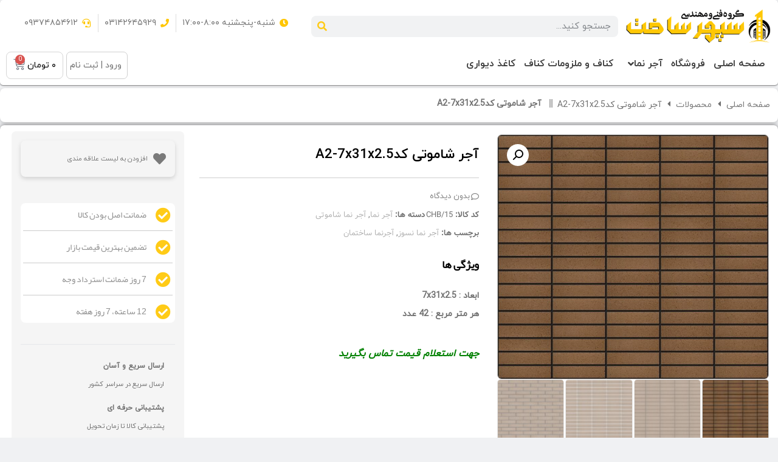

--- FILE ---
content_type: text/html; charset=UTF-8
request_url: https://sepehrsakht.ir/product/chamoti-brick-code-a2-7x31x2-5/
body_size: 56910
content:
<!doctype html>
<html dir="rtl" lang="fa-IR" prefix="og: https://ogp.me/ns#">
<head><meta charset="UTF-8"><script>if(navigator.userAgent.match(/MSIE|Internet Explorer/i)||navigator.userAgent.match(/Trident\/7\..*?rv:11/i)){var href=document.location.href;if(!href.match(/[?&]nowprocket/)){if(href.indexOf("?")==-1){if(href.indexOf("#")==-1){document.location.href=href+"?nowprocket=1"}else{document.location.href=href.replace("#","?nowprocket=1#")}}else{if(href.indexOf("#")==-1){document.location.href=href+"&nowprocket=1"}else{document.location.href=href.replace("#","&nowprocket=1#")}}}}</script><script>class RocketLazyLoadScripts{constructor(){this.v="1.2.3",this.triggerEvents=["keydown","mousedown","mousemove","touchmove","touchstart","touchend","wheel"],this.userEventHandler=this._triggerListener.bind(this),this.touchStartHandler=this._onTouchStart.bind(this),this.touchMoveHandler=this._onTouchMove.bind(this),this.touchEndHandler=this._onTouchEnd.bind(this),this.clickHandler=this._onClick.bind(this),this.interceptedClicks=[],window.addEventListener("pageshow",t=>{this.persisted=t.persisted}),window.addEventListener("DOMContentLoaded",()=>{this._preconnect3rdParties()}),this.delayedScripts={normal:[],async:[],defer:[]},this.trash=[],this.allJQueries=[]}_addUserInteractionListener(t){if(document.hidden){t._triggerListener();return}this.triggerEvents.forEach(e=>window.addEventListener(e,t.userEventHandler,{passive:!0})),window.addEventListener("touchstart",t.touchStartHandler,{passive:!0}),window.addEventListener("mousedown",t.touchStartHandler),document.addEventListener("visibilitychange",t.userEventHandler)}_removeUserInteractionListener(){this.triggerEvents.forEach(t=>window.removeEventListener(t,this.userEventHandler,{passive:!0})),document.removeEventListener("visibilitychange",this.userEventHandler)}_onTouchStart(t){"HTML"!==t.target.tagName&&(window.addEventListener("touchend",this.touchEndHandler),window.addEventListener("mouseup",this.touchEndHandler),window.addEventListener("touchmove",this.touchMoveHandler,{passive:!0}),window.addEventListener("mousemove",this.touchMoveHandler),t.target.addEventListener("click",this.clickHandler),this._renameDOMAttribute(t.target,"onclick","rocket-onclick"),this._pendingClickStarted())}_onTouchMove(t){window.removeEventListener("touchend",this.touchEndHandler),window.removeEventListener("mouseup",this.touchEndHandler),window.removeEventListener("touchmove",this.touchMoveHandler,{passive:!0}),window.removeEventListener("mousemove",this.touchMoveHandler),t.target.removeEventListener("click",this.clickHandler),this._renameDOMAttribute(t.target,"rocket-onclick","onclick"),this._pendingClickFinished()}_onTouchEnd(t){window.removeEventListener("touchend",this.touchEndHandler),window.removeEventListener("mouseup",this.touchEndHandler),window.removeEventListener("touchmove",this.touchMoveHandler,{passive:!0}),window.removeEventListener("mousemove",this.touchMoveHandler)}_onClick(t){t.target.removeEventListener("click",this.clickHandler),this._renameDOMAttribute(t.target,"rocket-onclick","onclick"),this.interceptedClicks.push(t),t.preventDefault(),t.stopPropagation(),t.stopImmediatePropagation(),this._pendingClickFinished()}_replayClicks(){window.removeEventListener("touchstart",this.touchStartHandler,{passive:!0}),window.removeEventListener("mousedown",this.touchStartHandler),this.interceptedClicks.forEach(t=>{t.target.dispatchEvent(new MouseEvent("click",{view:t.view,bubbles:!0,cancelable:!0}))})}_waitForPendingClicks(){return new Promise(t=>{this._isClickPending?this._pendingClickFinished=t:t()})}_pendingClickStarted(){this._isClickPending=!0}_pendingClickFinished(){this._isClickPending=!1}_renameDOMAttribute(t,e,r){t.hasAttribute&&t.hasAttribute(e)&&(event.target.setAttribute(r,event.target.getAttribute(e)),event.target.removeAttribute(e))}_triggerListener(){this._removeUserInteractionListener(this),"loading"===document.readyState?document.addEventListener("DOMContentLoaded",this._loadEverythingNow.bind(this)):this._loadEverythingNow()}_preconnect3rdParties(){let t=[];document.querySelectorAll("script[type=rocketlazyloadscript]").forEach(e=>{if(e.hasAttribute("src")){let r=new URL(e.src).origin;r!==location.origin&&t.push({src:r,crossOrigin:e.crossOrigin||"module"===e.getAttribute("data-rocket-type")})}}),t=[...new Map(t.map(t=>[JSON.stringify(t),t])).values()],this._batchInjectResourceHints(t,"preconnect")}async _loadEverythingNow(){this.lastBreath=Date.now(),this._delayEventListeners(this),this._delayJQueryReady(this),this._handleDocumentWrite(),this._registerAllDelayedScripts(),this._preloadAllScripts(),await this._loadScriptsFromList(this.delayedScripts.normal),await this._loadScriptsFromList(this.delayedScripts.defer),await this._loadScriptsFromList(this.delayedScripts.async);try{await this._triggerDOMContentLoaded(),await this._triggerWindowLoad()}catch(t){console.error(t)}window.dispatchEvent(new Event("rocket-allScriptsLoaded")),this._waitForPendingClicks().then(()=>{this._replayClicks()}),this._emptyTrash()}_registerAllDelayedScripts(){document.querySelectorAll("script[type=rocketlazyloadscript]").forEach(t=>{t.hasAttribute("data-rocket-src")?t.hasAttribute("async")&&!1!==t.async?this.delayedScripts.async.push(t):t.hasAttribute("defer")&&!1!==t.defer||"module"===t.getAttribute("data-rocket-type")?this.delayedScripts.defer.push(t):this.delayedScripts.normal.push(t):this.delayedScripts.normal.push(t)})}async _transformScript(t){return new Promise((await this._littleBreath(),navigator.userAgent.indexOf("Firefox/")>0||""===navigator.vendor)?e=>{let r=document.createElement("script");[...t.attributes].forEach(t=>{let e=t.nodeName;"type"!==e&&("data-rocket-type"===e&&(e="type"),"data-rocket-src"===e&&(e="src"),r.setAttribute(e,t.nodeValue))}),t.text&&(r.text=t.text),r.hasAttribute("src")?(r.addEventListener("load",e),r.addEventListener("error",e)):(r.text=t.text,e());try{t.parentNode.replaceChild(r,t)}catch(i){e()}}:async e=>{function r(){t.setAttribute("data-rocket-status","failed"),e()}try{let i=t.getAttribute("data-rocket-type"),n=t.getAttribute("data-rocket-src");t.text,i?(t.type=i,t.removeAttribute("data-rocket-type")):t.removeAttribute("type"),t.addEventListener("load",function r(){t.setAttribute("data-rocket-status","executed"),e()}),t.addEventListener("error",r),n?(t.removeAttribute("data-rocket-src"),t.src=n):t.src="data:text/javascript;base64,"+window.btoa(unescape(encodeURIComponent(t.text)))}catch(s){r()}})}async _loadScriptsFromList(t){let e=t.shift();return e&&e.isConnected?(await this._transformScript(e),this._loadScriptsFromList(t)):Promise.resolve()}_preloadAllScripts(){this._batchInjectResourceHints([...this.delayedScripts.normal,...this.delayedScripts.defer,...this.delayedScripts.async],"preload")}_batchInjectResourceHints(t,e){var r=document.createDocumentFragment();t.forEach(t=>{let i=t.getAttribute&&t.getAttribute("data-rocket-src")||t.src;if(i){let n=document.createElement("link");n.href=i,n.rel=e,"preconnect"!==e&&(n.as="script"),t.getAttribute&&"module"===t.getAttribute("data-rocket-type")&&(n.crossOrigin=!0),t.crossOrigin&&(n.crossOrigin=t.crossOrigin),t.integrity&&(n.integrity=t.integrity),r.appendChild(n),this.trash.push(n)}}),document.head.appendChild(r)}_delayEventListeners(t){let e={};function r(t,r){!function t(r){!e[r]&&(e[r]={originalFunctions:{add:r.addEventListener,remove:r.removeEventListener},eventsToRewrite:[]},r.addEventListener=function(){arguments[0]=i(arguments[0]),e[r].originalFunctions.add.apply(r,arguments)},r.removeEventListener=function(){arguments[0]=i(arguments[0]),e[r].originalFunctions.remove.apply(r,arguments)});function i(t){return e[r].eventsToRewrite.indexOf(t)>=0?"rocket-"+t:t}}(t),e[t].eventsToRewrite.push(r)}function i(t,e){let r=t[e];Object.defineProperty(t,e,{get:()=>r||function(){},set(i){t["rocket"+e]=r=i}})}r(document,"DOMContentLoaded"),r(window,"DOMContentLoaded"),r(window,"load"),r(window,"pageshow"),r(document,"readystatechange"),i(document,"onreadystatechange"),i(window,"onload"),i(window,"onpageshow")}_delayJQueryReady(t){let e;function r(r){if(r&&r.fn&&!t.allJQueries.includes(r)){r.fn.ready=r.fn.init.prototype.ready=function(e){return t.domReadyFired?e.bind(document)(r):document.addEventListener("rocket-DOMContentLoaded",()=>e.bind(document)(r)),r([])};let i=r.fn.on;r.fn.on=r.fn.init.prototype.on=function(){if(this[0]===window){function t(t){return t.split(" ").map(t=>"load"===t||0===t.indexOf("load.")?"rocket-jquery-load":t).join(" ")}"string"==typeof arguments[0]||arguments[0]instanceof String?arguments[0]=t(arguments[0]):"object"==typeof arguments[0]&&Object.keys(arguments[0]).forEach(e=>{let r=arguments[0][e];delete arguments[0][e],arguments[0][t(e)]=r})}return i.apply(this,arguments),this},t.allJQueries.push(r)}e=r}r(window.jQuery),Object.defineProperty(window,"jQuery",{get:()=>e,set(t){r(t)}})}async _triggerDOMContentLoaded(){this.domReadyFired=!0,await this._littleBreath(),document.dispatchEvent(new Event("rocket-DOMContentLoaded")),await this._littleBreath(),window.dispatchEvent(new Event("rocket-DOMContentLoaded")),await this._littleBreath(),document.dispatchEvent(new Event("rocket-readystatechange")),await this._littleBreath(),document.rocketonreadystatechange&&document.rocketonreadystatechange()}async _triggerWindowLoad(){await this._littleBreath(),window.dispatchEvent(new Event("rocket-load")),await this._littleBreath(),window.rocketonload&&window.rocketonload(),await this._littleBreath(),this.allJQueries.forEach(t=>t(window).trigger("rocket-jquery-load")),await this._littleBreath();let t=new Event("rocket-pageshow");t.persisted=this.persisted,window.dispatchEvent(t),await this._littleBreath(),window.rocketonpageshow&&window.rocketonpageshow({persisted:this.persisted})}_handleDocumentWrite(){let t=new Map;document.write=document.writeln=function(e){let r=document.currentScript;r||console.error("WPRocket unable to document.write this: "+e);let i=document.createRange(),n=r.parentElement,s=t.get(r);void 0===s&&(s=r.nextSibling,t.set(r,s));let a=document.createDocumentFragment();i.setStart(a,0),a.appendChild(i.createContextualFragment(e)),n.insertBefore(a,s)}}async _littleBreath(){Date.now()-this.lastBreath>45&&(await this._requestAnimFrame(),this.lastBreath=Date.now())}async _requestAnimFrame(){return document.hidden?new Promise(t=>setTimeout(t)):new Promise(t=>requestAnimationFrame(t))}_emptyTrash(){this.trash.forEach(t=>t.remove())}static run(){let t=new RocketLazyLoadScripts;t._addUserInteractionListener(t)}}RocketLazyLoadScripts.run();</script>
	
	<meta name="viewport" content="width=device-width, initial-scale=1">
	<link rel="profile" href="https://gmpg.org/xfn/11">
	<script type="rocketlazyloadscript">!function(e,c){e[c]=e[c]+(e[c]&&" ")+"quform-js"}(document.documentElement,"className");</script>
<!-- بهینه‌سازی موتور جستجو توسط Rank Math PRO - https://rankmath.com/ -->
<title>قیمت و خرید آجر شاموتی کدA2-7x31x2.5 | سپهر ساخت</title>
<meta name="description" content="ابعاد : 7x31x2.5 هر متر مربع : 42 عدد قالب در کارتن : 21 عدد نحوه استفاده ازمحصول : نمای داخلی و نمای خارجی"/>
<meta name="robots" content="follow, index, max-snippet:-1, max-video-preview:-1, max-image-preview:large"/>
<link rel="canonical" href="https://sepehrsakht.ir/product/chamoti-brick-code-a2-7x31x2-5/" />
<meta property="og:locale" content="fa_IR" />
<meta property="og:type" content="product" />
<meta property="og:title" content="قیمت و خرید آجر شاموتی کدA2-7x31x2.5 | سپهر ساخت" />
<meta property="og:description" content="ابعاد : 7x31x2.5 هر متر مربع : 42 عدد قالب در کارتن : 21 عدد نحوه استفاده ازمحصول : نمای داخلی و نمای خارجی" />
<meta property="og:url" content="https://sepehrsakht.ir/product/chamoti-brick-code-a2-7x31x2-5/" />
<meta property="og:site_name" content="شرکت سپهر ساخت" />
<meta property="og:updated_time" content="2023-10-30T12:31:50+03:30" />
<meta property="og:image" content="https://sepehrsakht.ir/wp-content/uploads/2023/06/Chamoti-brick-code-A2-7x31x2.5-o-2.jpg" />
<meta property="og:image:secure_url" content="https://sepehrsakht.ir/wp-content/uploads/2023/06/Chamoti-brick-code-A2-7x31x2.5-o-2.jpg" />
<meta property="og:image:width" content="1000" />
<meta property="og:image:height" content="900" />
<meta property="og:image:alt" content="آجر شاموتی کدA2-7x31x2.5" />
<meta property="og:image:type" content="image/jpeg" />
<meta property="product:price:amount" content="72500" />
<meta property="product:price:currency" content="IRR" />
<meta property="product:availability" content="instock" />
<meta property="product:retailer_item_id" content="CHB/15" />
<meta name="twitter:card" content="summary_large_image" />
<meta name="twitter:title" content="قیمت و خرید آجر شاموتی کدA2-7x31x2.5 | سپهر ساخت" />
<meta name="twitter:description" content="ابعاد : 7x31x2.5 هر متر مربع : 42 عدد قالب در کارتن : 21 عدد نحوه استفاده ازمحصول : نمای داخلی و نمای خارجی" />
<meta name="twitter:image" content="https://sepehrsakht.ir/wp-content/uploads/2023/06/Chamoti-brick-code-A2-7x31x2.5-o-2.jpg" />
<meta name="twitter:label1" content="قیمت" />
<meta name="twitter:data1" content="۷,۲۵۰&nbsp;تومان" />
<meta name="twitter:label2" content="دسترسی" />
<meta name="twitter:data2" content="موجود" />
<script type="application/ld+json" class="rank-math-schema-pro">{"@context":"https://schema.org","@graph":[{"@type":["Corporation","Organization"],"@id":"https://sepehrsakht.ir/#organization","name":"\u0634\u0631\u06a9\u062a \u0633\u0627\u062e\u062a\u0645\u0627\u0646\u06cc \u0633\u067e\u0647\u0631 \u0633\u0627\u062e\u062a","url":"https://sepehrsakht.ir","sameAs":["https://www.facebook.com/100095200945480/","https://instagram.com/sepehrsakht","https://www.youtube.com/channel/UC5STUTpaz_1Iy2YF31a02PQ","http://www.linkedin.com/in/sepehr-sakht-7708a7286"],"logo":{"@type":"ImageObject","@id":"https://sepehrsakht.ir/#logo","url":"https://sepehrsakht.ir/wp-content/uploads/2023/06/cropped-nmadk.jpg","contentUrl":"https://sepehrsakht.ir/wp-content/uploads/2023/06/cropped-nmadk.jpg","caption":"\u0634\u0631\u06a9\u062a \u0633\u067e\u0647\u0631 \u0633\u0627\u062e\u062a","inLanguage":"fa-IR","width":"512","height":"512"},"contactPoint":[{"@type":"ContactPoint","telephone":"+98-3142645929","contactType":"customer support"}]},{"@type":"WebSite","@id":"https://sepehrsakht.ir/#website","url":"https://sepehrsakht.ir","name":"\u0634\u0631\u06a9\u062a \u0633\u067e\u0647\u0631 \u0633\u0627\u062e\u062a","alternateName":"\u0633\u067e\u0647\u0631 \u0633\u0627\u062e\u062a","publisher":{"@id":"https://sepehrsakht.ir/#organization"},"inLanguage":"fa-IR"},{"@type":"ImageObject","@id":"https://sepehrsakht.ir/wp-content/uploads/2023/06/Chamoti-brick-code-A2-7x31x2.5-o-2.jpg","url":"https://sepehrsakht.ir/wp-content/uploads/2023/06/Chamoti-brick-code-A2-7x31x2.5-o-2.jpg","width":"1000","height":"900","inLanguage":"fa-IR"},{"@type":"BreadcrumbList","@id":"https://sepehrsakht.ir/product/chamoti-brick-code-a2-7x31x2-5/#breadcrumb","itemListElement":[{"@type":"ListItem","position":"1","item":{"@id":"https://sepehrsakht.ir","name":"\u062e\u0627\u0646\u0647"}},{"@type":"ListItem","position":"2","item":{"@id":"https://sepehrsakht.ir/product-category/facade-brick/","name":"\u0622\u062c\u0631 \u0646\u0645\u0627"}},{"@type":"ListItem","position":"3","item":{"@id":"https://sepehrsakht.ir/product/chamoti-brick-code-a2-7x31x2-5/","name":"\u0622\u062c\u0631 \u0634\u0627\u0645\u0648\u062a\u06cc \u06a9\u062fA2-7x31x2.5"}}]},{"@type":"ItemPage","@id":"https://sepehrsakht.ir/product/chamoti-brick-code-a2-7x31x2-5/#webpage","url":"https://sepehrsakht.ir/product/chamoti-brick-code-a2-7x31x2-5/","name":"\u0642\u06cc\u0645\u062a \u0648 \u062e\u0631\u06cc\u062f \u0622\u062c\u0631 \u0634\u0627\u0645\u0648\u062a\u06cc \u06a9\u062fA2-7x31x2.5 | \u0633\u067e\u0647\u0631 \u0633\u0627\u062e\u062a","datePublished":"2023-06-28T09:39:34+03:30","dateModified":"2023-10-30T12:31:50+03:30","isPartOf":{"@id":"https://sepehrsakht.ir/#website"},"primaryImageOfPage":{"@id":"https://sepehrsakht.ir/wp-content/uploads/2023/06/Chamoti-brick-code-A2-7x31x2.5-o-2.jpg"},"inLanguage":"fa-IR","breadcrumb":{"@id":"https://sepehrsakht.ir/product/chamoti-brick-code-a2-7x31x2-5/#breadcrumb"}},{"@type":"Product","name":"\u0642\u06cc\u0645\u062a \u0648 \u062e\u0631\u06cc\u062f \u0622\u062c\u0631 \u0634\u0627\u0645\u0648\u062a\u06cc \u06a9\u062fA2-7x31x2.5 | \u0633\u067e\u0647\u0631 \u0633\u0627\u062e\u062a","description":"\u0627\u0628\u0639\u0627\u062f : 7x31x2.5 \u0647\u0631 \u0645\u062a\u0631 \u0645\u0631\u0628\u0639 : 42 \u0639\u062f\u062f \u0642\u0627\u0644\u0628 \u062f\u0631 \u06a9\u0627\u0631\u062a\u0646 : 21 \u0639\u062f\u062f \u0646\u062d\u0648\u0647 \u0627\u0633\u062a\u0641\u0627\u062f\u0647 \u0627\u0632\u0645\u062d\u0635\u0648\u0644 : \u0646\u0645\u0627\u06cc \u062f\u0627\u062e\u0644\u06cc \u0648 \u0646\u0645\u0627\u06cc \u062e\u0627\u0631\u062c\u06cc","sku":"CHB/15","category":"\u0622\u062c\u0631 \u0646\u0645\u0627","mainEntityOfPage":{"@id":"https://sepehrsakht.ir/product/chamoti-brick-code-a2-7x31x2-5/#webpage"},"offers":{"@type":"Offer","price":"72500","priceCurrency":"IRR","priceValidUntil":"2027-12-31","availability":"https://schema.org/InStock","itemCondition":"NewCondition","url":"https://sepehrsakht.ir/product/chamoti-brick-code-a2-7x31x2-5/","seller":{"@type":"Organization","@id":"https://sepehrsakht.ir/","name":"\u0634\u0631\u06a9\u062a \u0633\u067e\u0647\u0631 \u0633\u0627\u062e\u062a","url":"https://sepehrsakht.ir","logo":"https://sepehrsakht.ir/wp-content/uploads/2023/06/cropped-nmadk.jpg"}},"@id":"https://sepehrsakht.ir/product/chamoti-brick-code-a2-7x31x2-5/#richSnippet","image":{"@id":"https://sepehrsakht.ir/wp-content/uploads/2023/06/Chamoti-brick-code-A2-7x31x2.5-o-2.jpg"}}]}</script>
<!-- /افزونه سئو ورپرس Rank Math -->

<link rel='dns-prefetch' href='//use.fontawesome.com' />
<link rel="alternate" type="application/rss+xml" title="شرکت ساختمانی سپهر ساخت &raquo; خوراک" href="https://sepehrsakht.ir/feed/" />
<link rel="alternate" type="application/rss+xml" title="شرکت ساختمانی سپهر ساخت &raquo; خوراک دیدگاه‌ها" href="https://sepehrsakht.ir/comments/feed/" />
<link rel="alternate" type="application/rss+xml" title="شرکت ساختمانی سپهر ساخت &raquo; آجر شاموتی کدA2-7x31x2.5 خوراک دیدگاه‌ها" href="https://sepehrsakht.ir/product/chamoti-brick-code-a2-7x31x2-5/feed/" />
<link rel="alternate" title="oEmbed (JSON)" type="application/json+oembed" href="https://sepehrsakht.ir/wp-json/oembed/1.0/embed?url=https%3A%2F%2Fsepehrsakht.ir%2Fproduct%2Fchamoti-brick-code-a2-7x31x2-5%2F" />
<link rel="alternate" title="oEmbed (XML)" type="text/xml+oembed" href="https://sepehrsakht.ir/wp-json/oembed/1.0/embed?url=https%3A%2F%2Fsepehrsakht.ir%2Fproduct%2Fchamoti-brick-code-a2-7x31x2-5%2F&#038;format=xml" />
<style id='wp-img-auto-sizes-contain-inline-css'>
img:is([sizes=auto i],[sizes^="auto," i]){contain-intrinsic-size:3000px 1500px}
/*# sourceURL=wp-img-auto-sizes-contain-inline-css */
</style>
<link rel='stylesheet' id='hello-elementor-theme-style-css' href='https://sepehrsakht.ir/wp-content/themes/hello-elementor/theme.min.css?ver=3.0.1' media='all' />
<link data-minify="1" rel='stylesheet' id='jet-menu-hello-css' href='https://sepehrsakht.ir/wp-content/cache/min/1/wp-content/plugins/jet-menu/integration/themes/hello-elementor/assets/css/style.css?ver=1762859091' media='all' />
<link data-minify="1" rel='stylesheet' id='dashicons-css' href='https://sepehrsakht.ir/wp-content/cache/min/1/wp-includes/css/dashicons.min.css?ver=1762859091' media='all' />
<link rel='stylesheet' id='menu-icons-extra-css' href='https://sepehrsakht.ir/wp-content/plugins/menu-icons/css/extra.min.css?ver=0.13.5' media='all' />
<style id='wp-emoji-styles-inline-css'>

	img.wp-smiley, img.emoji {
		display: inline !important;
		border: none !important;
		box-shadow: none !important;
		height: 1em !important;
		width: 1em !important;
		margin: 0 0.07em !important;
		vertical-align: -0.1em !important;
		background: none !important;
		padding: 0 !important;
	}
/*# sourceURL=wp-emoji-styles-inline-css */
</style>
<link rel='stylesheet' id='wp-block-library-rtl-css' href='https://sepehrsakht.ir/wp-includes/css/dist/block-library/style-rtl.min.css?ver=6.9' media='all' />
<style id='global-styles-inline-css'>
:root{--wp--preset--aspect-ratio--square: 1;--wp--preset--aspect-ratio--4-3: 4/3;--wp--preset--aspect-ratio--3-4: 3/4;--wp--preset--aspect-ratio--3-2: 3/2;--wp--preset--aspect-ratio--2-3: 2/3;--wp--preset--aspect-ratio--16-9: 16/9;--wp--preset--aspect-ratio--9-16: 9/16;--wp--preset--color--black: #000000;--wp--preset--color--cyan-bluish-gray: #abb8c3;--wp--preset--color--white: #ffffff;--wp--preset--color--pale-pink: #f78da7;--wp--preset--color--vivid-red: #cf2e2e;--wp--preset--color--luminous-vivid-orange: #ff6900;--wp--preset--color--luminous-vivid-amber: #fcb900;--wp--preset--color--light-green-cyan: #7bdcb5;--wp--preset--color--vivid-green-cyan: #00d084;--wp--preset--color--pale-cyan-blue: #8ed1fc;--wp--preset--color--vivid-cyan-blue: #0693e3;--wp--preset--color--vivid-purple: #9b51e0;--wp--preset--gradient--vivid-cyan-blue-to-vivid-purple: linear-gradient(135deg,rgb(6,147,227) 0%,rgb(155,81,224) 100%);--wp--preset--gradient--light-green-cyan-to-vivid-green-cyan: linear-gradient(135deg,rgb(122,220,180) 0%,rgb(0,208,130) 100%);--wp--preset--gradient--luminous-vivid-amber-to-luminous-vivid-orange: linear-gradient(135deg,rgb(252,185,0) 0%,rgb(255,105,0) 100%);--wp--preset--gradient--luminous-vivid-orange-to-vivid-red: linear-gradient(135deg,rgb(255,105,0) 0%,rgb(207,46,46) 100%);--wp--preset--gradient--very-light-gray-to-cyan-bluish-gray: linear-gradient(135deg,rgb(238,238,238) 0%,rgb(169,184,195) 100%);--wp--preset--gradient--cool-to-warm-spectrum: linear-gradient(135deg,rgb(74,234,220) 0%,rgb(151,120,209) 20%,rgb(207,42,186) 40%,rgb(238,44,130) 60%,rgb(251,105,98) 80%,rgb(254,248,76) 100%);--wp--preset--gradient--blush-light-purple: linear-gradient(135deg,rgb(255,206,236) 0%,rgb(152,150,240) 100%);--wp--preset--gradient--blush-bordeaux: linear-gradient(135deg,rgb(254,205,165) 0%,rgb(254,45,45) 50%,rgb(107,0,62) 100%);--wp--preset--gradient--luminous-dusk: linear-gradient(135deg,rgb(255,203,112) 0%,rgb(199,81,192) 50%,rgb(65,88,208) 100%);--wp--preset--gradient--pale-ocean: linear-gradient(135deg,rgb(255,245,203) 0%,rgb(182,227,212) 50%,rgb(51,167,181) 100%);--wp--preset--gradient--electric-grass: linear-gradient(135deg,rgb(202,248,128) 0%,rgb(113,206,126) 100%);--wp--preset--gradient--midnight: linear-gradient(135deg,rgb(2,3,129) 0%,rgb(40,116,252) 100%);--wp--preset--font-size--small: 13px;--wp--preset--font-size--medium: 20px;--wp--preset--font-size--large: 36px;--wp--preset--font-size--x-large: 42px;--wp--preset--spacing--20: 0.44rem;--wp--preset--spacing--30: 0.67rem;--wp--preset--spacing--40: 1rem;--wp--preset--spacing--50: 1.5rem;--wp--preset--spacing--60: 2.25rem;--wp--preset--spacing--70: 3.38rem;--wp--preset--spacing--80: 5.06rem;--wp--preset--shadow--natural: 6px 6px 9px rgba(0, 0, 0, 0.2);--wp--preset--shadow--deep: 12px 12px 50px rgba(0, 0, 0, 0.4);--wp--preset--shadow--sharp: 6px 6px 0px rgba(0, 0, 0, 0.2);--wp--preset--shadow--outlined: 6px 6px 0px -3px rgb(255, 255, 255), 6px 6px rgb(0, 0, 0);--wp--preset--shadow--crisp: 6px 6px 0px rgb(0, 0, 0);}:where(.is-layout-flex){gap: 0.5em;}:where(.is-layout-grid){gap: 0.5em;}body .is-layout-flex{display: flex;}.is-layout-flex{flex-wrap: wrap;align-items: center;}.is-layout-flex > :is(*, div){margin: 0;}body .is-layout-grid{display: grid;}.is-layout-grid > :is(*, div){margin: 0;}:where(.wp-block-columns.is-layout-flex){gap: 2em;}:where(.wp-block-columns.is-layout-grid){gap: 2em;}:where(.wp-block-post-template.is-layout-flex){gap: 1.25em;}:where(.wp-block-post-template.is-layout-grid){gap: 1.25em;}.has-black-color{color: var(--wp--preset--color--black) !important;}.has-cyan-bluish-gray-color{color: var(--wp--preset--color--cyan-bluish-gray) !important;}.has-white-color{color: var(--wp--preset--color--white) !important;}.has-pale-pink-color{color: var(--wp--preset--color--pale-pink) !important;}.has-vivid-red-color{color: var(--wp--preset--color--vivid-red) !important;}.has-luminous-vivid-orange-color{color: var(--wp--preset--color--luminous-vivid-orange) !important;}.has-luminous-vivid-amber-color{color: var(--wp--preset--color--luminous-vivid-amber) !important;}.has-light-green-cyan-color{color: var(--wp--preset--color--light-green-cyan) !important;}.has-vivid-green-cyan-color{color: var(--wp--preset--color--vivid-green-cyan) !important;}.has-pale-cyan-blue-color{color: var(--wp--preset--color--pale-cyan-blue) !important;}.has-vivid-cyan-blue-color{color: var(--wp--preset--color--vivid-cyan-blue) !important;}.has-vivid-purple-color{color: var(--wp--preset--color--vivid-purple) !important;}.has-black-background-color{background-color: var(--wp--preset--color--black) !important;}.has-cyan-bluish-gray-background-color{background-color: var(--wp--preset--color--cyan-bluish-gray) !important;}.has-white-background-color{background-color: var(--wp--preset--color--white) !important;}.has-pale-pink-background-color{background-color: var(--wp--preset--color--pale-pink) !important;}.has-vivid-red-background-color{background-color: var(--wp--preset--color--vivid-red) !important;}.has-luminous-vivid-orange-background-color{background-color: var(--wp--preset--color--luminous-vivid-orange) !important;}.has-luminous-vivid-amber-background-color{background-color: var(--wp--preset--color--luminous-vivid-amber) !important;}.has-light-green-cyan-background-color{background-color: var(--wp--preset--color--light-green-cyan) !important;}.has-vivid-green-cyan-background-color{background-color: var(--wp--preset--color--vivid-green-cyan) !important;}.has-pale-cyan-blue-background-color{background-color: var(--wp--preset--color--pale-cyan-blue) !important;}.has-vivid-cyan-blue-background-color{background-color: var(--wp--preset--color--vivid-cyan-blue) !important;}.has-vivid-purple-background-color{background-color: var(--wp--preset--color--vivid-purple) !important;}.has-black-border-color{border-color: var(--wp--preset--color--black) !important;}.has-cyan-bluish-gray-border-color{border-color: var(--wp--preset--color--cyan-bluish-gray) !important;}.has-white-border-color{border-color: var(--wp--preset--color--white) !important;}.has-pale-pink-border-color{border-color: var(--wp--preset--color--pale-pink) !important;}.has-vivid-red-border-color{border-color: var(--wp--preset--color--vivid-red) !important;}.has-luminous-vivid-orange-border-color{border-color: var(--wp--preset--color--luminous-vivid-orange) !important;}.has-luminous-vivid-amber-border-color{border-color: var(--wp--preset--color--luminous-vivid-amber) !important;}.has-light-green-cyan-border-color{border-color: var(--wp--preset--color--light-green-cyan) !important;}.has-vivid-green-cyan-border-color{border-color: var(--wp--preset--color--vivid-green-cyan) !important;}.has-pale-cyan-blue-border-color{border-color: var(--wp--preset--color--pale-cyan-blue) !important;}.has-vivid-cyan-blue-border-color{border-color: var(--wp--preset--color--vivid-cyan-blue) !important;}.has-vivid-purple-border-color{border-color: var(--wp--preset--color--vivid-purple) !important;}.has-vivid-cyan-blue-to-vivid-purple-gradient-background{background: var(--wp--preset--gradient--vivid-cyan-blue-to-vivid-purple) !important;}.has-light-green-cyan-to-vivid-green-cyan-gradient-background{background: var(--wp--preset--gradient--light-green-cyan-to-vivid-green-cyan) !important;}.has-luminous-vivid-amber-to-luminous-vivid-orange-gradient-background{background: var(--wp--preset--gradient--luminous-vivid-amber-to-luminous-vivid-orange) !important;}.has-luminous-vivid-orange-to-vivid-red-gradient-background{background: var(--wp--preset--gradient--luminous-vivid-orange-to-vivid-red) !important;}.has-very-light-gray-to-cyan-bluish-gray-gradient-background{background: var(--wp--preset--gradient--very-light-gray-to-cyan-bluish-gray) !important;}.has-cool-to-warm-spectrum-gradient-background{background: var(--wp--preset--gradient--cool-to-warm-spectrum) !important;}.has-blush-light-purple-gradient-background{background: var(--wp--preset--gradient--blush-light-purple) !important;}.has-blush-bordeaux-gradient-background{background: var(--wp--preset--gradient--blush-bordeaux) !important;}.has-luminous-dusk-gradient-background{background: var(--wp--preset--gradient--luminous-dusk) !important;}.has-pale-ocean-gradient-background{background: var(--wp--preset--gradient--pale-ocean) !important;}.has-electric-grass-gradient-background{background: var(--wp--preset--gradient--electric-grass) !important;}.has-midnight-gradient-background{background: var(--wp--preset--gradient--midnight) !important;}.has-small-font-size{font-size: var(--wp--preset--font-size--small) !important;}.has-medium-font-size{font-size: var(--wp--preset--font-size--medium) !important;}.has-large-font-size{font-size: var(--wp--preset--font-size--large) !important;}.has-x-large-font-size{font-size: var(--wp--preset--font-size--x-large) !important;}
/*# sourceURL=global-styles-inline-css */
</style>

<style id='classic-theme-styles-inline-css'>
/*! This file is auto-generated */
.wp-block-button__link{color:#fff;background-color:#32373c;border-radius:9999px;box-shadow:none;text-decoration:none;padding:calc(.667em + 2px) calc(1.333em + 2px);font-size:1.125em}.wp-block-file__button{background:#32373c;color:#fff;text-decoration:none}
/*# sourceURL=/wp-includes/css/classic-themes.min.css */
</style>
<link data-minify="1" rel='stylesheet' id='jet-engine-frontend-css' href='https://sepehrsakht.ir/wp-content/cache/min/1/wp-content/plugins/jet-engine/assets/css/frontend.css?ver=1762859091' media='all' />
<link data-minify="1" rel='stylesheet' id='contact-form-7-css' href='https://sepehrsakht.ir/wp-content/cache/min/1/wp-content/plugins/contact-form-7/includes/css/styles.css?ver=1762859091' media='all' />
<link data-minify="1" rel='stylesheet' id='contact-form-7-rtl-css' href='https://sepehrsakht.ir/wp-content/cache/min/1/wp-content/plugins/contact-form-7/includes/css/styles-rtl.css?ver=1762859091' media='all' />
<link rel='stylesheet' id='mreeir-master-css' href='https://sepehrsakht.ir/wp-content/plugins/kerasno-sms/public/css/master.min.css?ver=6.9' media='all' />
<link rel='stylesheet' id='mreeir-toast-css' href='https://sepehrsakht.ir/wp-content/plugins/kerasno-sms/public/css/jquery.toast.min.css?ver=6.9' media='all' />
<link data-minify="1" rel='stylesheet' id='font5-css-wpyt-css' href='https://sepehrsakht.ir/wp-content/cache/min/1/wp-content/plugins/nirweb-support/assets/css/all.min.css?ver=1762859091' media='all' />
<link data-minify="1" rel='stylesheet' id='user-css-wpyt-css' href='https://sepehrsakht.ir/wp-content/cache/min/1/wp-content/plugins/nirweb-support/assets/css/user-rtl.css?ver=1762859091' media='all' />
<link data-minify="1" rel='stylesheet' id='sadad_woo_user-css' href='https://sepehrsakht.ir/wp-content/cache/min/1/wp-content/plugins/saman-woocommerce2/assets/user_style.css?ver=1762859091' media='all' />
<link rel='stylesheet' id='photoswipe-css' href='https://sepehrsakht.ir/wp-content/plugins/woocommerce/assets/css/photoswipe/photoswipe.min.css?ver=8.3.3' media='all' />
<link rel='stylesheet' id='photoswipe-default-skin-css' href='https://sepehrsakht.ir/wp-content/plugins/woocommerce/assets/css/photoswipe/default-skin/default-skin.min.css?ver=8.3.3' media='all' />
<link data-minify="1" rel='stylesheet' id='woocommerce-layout-rtl-css' href='https://sepehrsakht.ir/wp-content/cache/min/1/wp-content/plugins/woocommerce/assets/css/woocommerce-layout-rtl.css?ver=1762859091' media='all' />
<link data-minify="1" rel='stylesheet' id='woocommerce-smallscreen-rtl-css' href='https://sepehrsakht.ir/wp-content/cache/min/1/wp-content/plugins/woocommerce/assets/css/woocommerce-smallscreen-rtl.css?ver=1762859091' media='only screen and (max-width: 768px)' />
<link data-minify="1" rel='stylesheet' id='woocommerce-general-rtl-css' href='https://sepehrsakht.ir/wp-content/cache/min/1/wp-content/plugins/woocommerce/assets/css/woocommerce-rtl.css?ver=1762859091' media='all' />
<style id='woocommerce-inline-inline-css'>
.woocommerce form .form-row .required { visibility: visible; }
/*# sourceURL=woocommerce-inline-inline-css */
</style>
<link data-minify="1" rel='stylesheet' id='wpdiscuz-frontend-rtl-css-css' href='https://sepehrsakht.ir/wp-content/cache/min/1/wp-content/plugins/wpdiscuz/themes/default/style-rtl.css?ver=1762859091' media='all' />
<style id='wpdiscuz-frontend-rtl-css-inline-css'>
 #wpdcom .wpd-blog-administrator .wpd-comment-label{color:#ffffff;background-color:#00B38F;border:none}#wpdcom .wpd-blog-administrator .wpd-comment-author, #wpdcom .wpd-blog-administrator .wpd-comment-author a{color:#00B38F}#wpdcom.wpd-layout-1 .wpd-comment .wpd-blog-administrator .wpd-avatar img{border-color:#00B38F}#wpdcom.wpd-layout-2 .wpd-comment.wpd-reply .wpd-comment-wrap.wpd-blog-administrator{border-right:3px solid #00B38F}#wpdcom.wpd-layout-2 .wpd-comment .wpd-blog-administrator .wpd-avatar img{border-bottom-color:#00B38F}#wpdcom.wpd-layout-3 .wpd-blog-administrator .wpd-comment-subheader{border-top:1px dashed #00B38F}#wpdcom.wpd-layout-3 .wpd-reply .wpd-blog-administrator .wpd-comment-right{border-right:1px solid #00B38F}#wpdcom .wpd-blog-editor .wpd-comment-label{color:#ffffff;background-color:#00B38F;border:none}#wpdcom .wpd-blog-editor .wpd-comment-author, #wpdcom .wpd-blog-editor .wpd-comment-author a{color:#00B38F}#wpdcom.wpd-layout-1 .wpd-comment .wpd-blog-editor .wpd-avatar img{border-color:#00B38F}#wpdcom.wpd-layout-2 .wpd-comment.wpd-reply .wpd-comment-wrap.wpd-blog-editor{border-right:3px solid #00B38F}#wpdcom.wpd-layout-2 .wpd-comment .wpd-blog-editor .wpd-avatar img{border-bottom-color:#00B38F}#wpdcom.wpd-layout-3 .wpd-blog-editor .wpd-comment-subheader{border-top:1px dashed #00B38F}#wpdcom.wpd-layout-3 .wpd-reply .wpd-blog-editor .wpd-comment-right{border-right:1px solid #00B38F}#wpdcom .wpd-blog-author .wpd-comment-label{color:#ffffff;background-color:#00B38F;border:none}#wpdcom .wpd-blog-author .wpd-comment-author, #wpdcom .wpd-blog-author .wpd-comment-author a{color:#00B38F}#wpdcom.wpd-layout-1 .wpd-comment .wpd-blog-author .wpd-avatar img{border-color:#00B38F}#wpdcom.wpd-layout-2 .wpd-comment .wpd-blog-author .wpd-avatar img{border-bottom-color:#00B38F}#wpdcom.wpd-layout-3 .wpd-blog-author .wpd-comment-subheader{border-top:1px dashed #00B38F}#wpdcom.wpd-layout-3 .wpd-reply .wpd-blog-author .wpd-comment-right{border-right:1px solid #00B38F}#wpdcom .wpd-blog-contributor .wpd-comment-label{color:#ffffff;background-color:#00B38F;border:none}#wpdcom .wpd-blog-contributor .wpd-comment-author, #wpdcom .wpd-blog-contributor .wpd-comment-author a{color:#00B38F}#wpdcom.wpd-layout-1 .wpd-comment .wpd-blog-contributor .wpd-avatar img{border-color:#00B38F}#wpdcom.wpd-layout-2 .wpd-comment .wpd-blog-contributor .wpd-avatar img{border-bottom-color:#00B38F}#wpdcom.wpd-layout-3 .wpd-blog-contributor .wpd-comment-subheader{border-top:1px dashed #00B38F}#wpdcom.wpd-layout-3 .wpd-reply .wpd-blog-contributor .wpd-comment-right{border-right:1px solid #00B38F}#wpdcom .wpd-blog-subscriber .wpd-comment-label{color:#ffffff;background-color:#00B38F;border:none}#wpdcom .wpd-blog-subscriber .wpd-comment-author, #wpdcom .wpd-blog-subscriber .wpd-comment-author a{color:#00B38F}#wpdcom.wpd-layout-2 .wpd-comment .wpd-blog-subscriber .wpd-avatar img{border-bottom-color:#00B38F}#wpdcom.wpd-layout-3 .wpd-blog-subscriber .wpd-comment-subheader{border-top:1px dashed #00B38F}#wpdcom .wpd-blog-customer .wpd-comment-label{color:#ffffff;background-color:#00B38F;border:none}#wpdcom .wpd-blog-customer .wpd-comment-author, #wpdcom .wpd-blog-customer .wpd-comment-author a{color:#00B38F}#wpdcom.wpd-layout-1 .wpd-comment .wpd-blog-customer .wpd-avatar img{border-color:#00B38F}#wpdcom.wpd-layout-2 .wpd-comment .wpd-blog-customer .wpd-avatar img{border-bottom-color:#00B38F}#wpdcom.wpd-layout-3 .wpd-blog-customer .wpd-comment-subheader{border-top:1px dashed #00B38F}#wpdcom.wpd-layout-3 .wpd-reply .wpd-blog-customer .wpd-comment-right{border-right:1px solid #00B38F}#wpdcom .wpd-blog-shop_manager .wpd-comment-label{color:#ffffff;background-color:#00B38F;border:none}#wpdcom .wpd-blog-shop_manager .wpd-comment-author, #wpdcom .wpd-blog-shop_manager .wpd-comment-author a{color:#00B38F}#wpdcom.wpd-layout-1 .wpd-comment .wpd-blog-shop_manager .wpd-avatar img{border-color:#00B38F}#wpdcom.wpd-layout-2 .wpd-comment .wpd-blog-shop_manager .wpd-avatar img{border-bottom-color:#00B38F}#wpdcom.wpd-layout-3 .wpd-blog-shop_manager .wpd-comment-subheader{border-top:1px dashed #00B38F}#wpdcom.wpd-layout-3 .wpd-reply .wpd-blog-shop_manager .wpd-comment-right{border-right:1px solid #00B38F}#wpdcom .wpd-blog-nvisandeh .wpd-comment-label{color:#ffffff;background-color:#00B38F;border:none}#wpdcom .wpd-blog-nvisandeh .wpd-comment-author, #wpdcom .wpd-blog-nvisandeh .wpd-comment-author a{color:#00B38F}#wpdcom.wpd-layout-1 .wpd-comment .wpd-blog-nvisandeh .wpd-avatar img{border-color:#00B38F}#wpdcom.wpd-layout-2 .wpd-comment .wpd-blog-nvisandeh .wpd-avatar img{border-bottom-color:#00B38F}#wpdcom.wpd-layout-3 .wpd-blog-nvisandeh .wpd-comment-subheader{border-top:1px dashed #00B38F}#wpdcom.wpd-layout-3 .wpd-reply .wpd-blog-nvisandeh .wpd-comment-right{border-right:1px solid #00B38F}#wpdcom .wpd-blog-wpas_manager .wpd-comment-label{color:#ffffff;background-color:#00B38F;border:none}#wpdcom .wpd-blog-wpas_manager .wpd-comment-author, #wpdcom .wpd-blog-wpas_manager .wpd-comment-author a{color:#00B38F}#wpdcom.wpd-layout-1 .wpd-comment .wpd-blog-wpas_manager .wpd-avatar img{border-color:#00B38F}#wpdcom.wpd-layout-2 .wpd-comment .wpd-blog-wpas_manager .wpd-avatar img{border-bottom-color:#00B38F}#wpdcom.wpd-layout-3 .wpd-blog-wpas_manager .wpd-comment-subheader{border-top:1px dashed #00B38F}#wpdcom.wpd-layout-3 .wpd-reply .wpd-blog-wpas_manager .wpd-comment-right{border-right:1px solid #00B38F}#wpdcom .wpd-blog-wpas_support_manager .wpd-comment-label{color:#ffffff;background-color:#00B38F;border:none}#wpdcom .wpd-blog-wpas_support_manager .wpd-comment-author, #wpdcom .wpd-blog-wpas_support_manager .wpd-comment-author a{color:#00B38F}#wpdcom.wpd-layout-1 .wpd-comment .wpd-blog-wpas_support_manager .wpd-avatar img{border-color:#00B38F}#wpdcom.wpd-layout-2 .wpd-comment .wpd-blog-wpas_support_manager .wpd-avatar img{border-bottom-color:#00B38F}#wpdcom.wpd-layout-3 .wpd-blog-wpas_support_manager .wpd-comment-subheader{border-top:1px dashed #00B38F}#wpdcom.wpd-layout-3 .wpd-reply .wpd-blog-wpas_support_manager .wpd-comment-right{border-right:1px solid #00B38F}#wpdcom .wpd-blog-wpas_agent .wpd-comment-label{color:#ffffff;background-color:#00B38F;border:none}#wpdcom .wpd-blog-wpas_agent .wpd-comment-author, #wpdcom .wpd-blog-wpas_agent .wpd-comment-author a{color:#00B38F}#wpdcom.wpd-layout-1 .wpd-comment .wpd-blog-wpas_agent .wpd-avatar img{border-color:#00B38F}#wpdcom.wpd-layout-2 .wpd-comment .wpd-blog-wpas_agent .wpd-avatar img{border-bottom-color:#00B38F}#wpdcom.wpd-layout-3 .wpd-blog-wpas_agent .wpd-comment-subheader{border-top:1px dashed #00B38F}#wpdcom.wpd-layout-3 .wpd-reply .wpd-blog-wpas_agent .wpd-comment-right{border-right:1px solid #00B38F}#wpdcom .wpd-blog-wpas_user .wpd-comment-label{color:#ffffff;background-color:#00B38F;border:none}#wpdcom .wpd-blog-wpas_user .wpd-comment-author, #wpdcom .wpd-blog-wpas_user .wpd-comment-author a{color:#00B38F}#wpdcom.wpd-layout-1 .wpd-comment .wpd-blog-wpas_user .wpd-avatar img{border-color:#00B38F}#wpdcom.wpd-layout-2 .wpd-comment .wpd-blog-wpas_user .wpd-avatar img{border-bottom-color:#00B38F}#wpdcom.wpd-layout-3 .wpd-blog-wpas_user .wpd-comment-subheader{border-top:1px dashed #00B38F}#wpdcom.wpd-layout-3 .wpd-reply .wpd-blog-wpas_user .wpd-comment-right{border-right:1px solid #00B38F}#wpdcom .wpd-blog-translator .wpd-comment-label{color:#ffffff;background-color:#00B38F;border:none}#wpdcom .wpd-blog-translator .wpd-comment-author, #wpdcom .wpd-blog-translator .wpd-comment-author a{color:#00B38F}#wpdcom.wpd-layout-1 .wpd-comment .wpd-blog-translator .wpd-avatar img{border-color:#00B38F}#wpdcom.wpd-layout-2 .wpd-comment .wpd-blog-translator .wpd-avatar img{border-bottom-color:#00B38F}#wpdcom.wpd-layout-3 .wpd-blog-translator .wpd-comment-subheader{border-top:1px dashed #00B38F}#wpdcom.wpd-layout-3 .wpd-reply .wpd-blog-translator .wpd-comment-right{border-right:1px solid #00B38F}#wpdcom .wpd-blog-user_support .wpd-comment-label{color:#ffffff;background-color:#00B38F;border:none}#wpdcom .wpd-blog-user_support .wpd-comment-author, #wpdcom .wpd-blog-user_support .wpd-comment-author a{color:#00B38F}#wpdcom.wpd-layout-1 .wpd-comment .wpd-blog-user_support .wpd-avatar img{border-color:#00B38F}#wpdcom.wpd-layout-2 .wpd-comment .wpd-blog-user_support .wpd-avatar img{border-bottom-color:#00B38F}#wpdcom.wpd-layout-3 .wpd-blog-user_support .wpd-comment-subheader{border-top:1px dashed #00B38F}#wpdcom.wpd-layout-3 .wpd-reply .wpd-blog-user_support .wpd-comment-right{border-right:1px solid #00B38F}#wpdcom .wpd-blog-post_author .wpd-comment-label{color:#ffffff;background-color:#00B38F;border:none}#wpdcom .wpd-blog-post_author .wpd-comment-author, #wpdcom .wpd-blog-post_author .wpd-comment-author a{color:#00B38F}#wpdcom .wpd-blog-post_author .wpd-avatar img{border-color:#00B38F}#wpdcom.wpd-layout-1 .wpd-comment .wpd-blog-post_author .wpd-avatar img{border-color:#00B38F}#wpdcom.wpd-layout-2 .wpd-comment.wpd-reply .wpd-comment-wrap.wpd-blog-post_author{border-right:3px solid #00B38F}#wpdcom.wpd-layout-2 .wpd-comment .wpd-blog-post_author .wpd-avatar img{border-bottom-color:#00B38F}#wpdcom.wpd-layout-3 .wpd-blog-post_author .wpd-comment-subheader{border-top:1px dashed #00B38F}#wpdcom.wpd-layout-3 .wpd-reply .wpd-blog-post_author .wpd-comment-right{border-right:1px solid #00B38F}#wpdcom .wpd-blog-guest .wpd-comment-label{color:#ffffff;background-color:#00B38F;border:none}#wpdcom .wpd-blog-guest .wpd-comment-author, #wpdcom .wpd-blog-guest .wpd-comment-author a{color:#00B38F}#wpdcom.wpd-layout-3 .wpd-blog-guest .wpd-comment-subheader{border-top:1px dashed #00B38F}#comments, #respond, .comments-area, #wpdcom{}#wpdcom .ql-editor > *{color:#777777}#wpdcom .ql-editor::before{}#wpdcom .ql-toolbar{border:1px solid #DDDDDD;border-top:none}#wpdcom .ql-container{border:1px solid #DDDDDD;border-bottom:none}#wpdcom .wpd-form-row .wpdiscuz-item input[type="text"], #wpdcom .wpd-form-row .wpdiscuz-item input[type="email"], #wpdcom .wpd-form-row .wpdiscuz-item input[type="url"], #wpdcom .wpd-form-row .wpdiscuz-item input[type="color"], #wpdcom .wpd-form-row .wpdiscuz-item input[type="date"], #wpdcom .wpd-form-row .wpdiscuz-item input[type="datetime"], #wpdcom .wpd-form-row .wpdiscuz-item input[type="datetime-local"], #wpdcom .wpd-form-row .wpdiscuz-item input[type="month"], #wpdcom .wpd-form-row .wpdiscuz-item input[type="number"], #wpdcom .wpd-form-row .wpdiscuz-item input[type="time"], #wpdcom textarea, #wpdcom select{border:1px solid #DDDDDD;color:#777777}#wpdcom .wpd-form-row .wpdiscuz-item textarea{border:1px solid #DDDDDD}#wpdcom input::placeholder, #wpdcom textarea::placeholder, #wpdcom input::-moz-placeholder, #wpdcom textarea::-webkit-input-placeholder{}#wpdcom .wpd-comment-text{color:#777777}#wpdcom .wpd-thread-head .wpd-thread-info{border-bottom:2px solid #000000}#wpdcom .wpd-thread-head .wpd-thread-info.wpd-reviews-tab svg{fill:#000000}#wpdcom .wpd-thread-head .wpdiscuz-user-settings{border-bottom:2px solid #000000}#wpdcom .wpd-thread-head .wpdiscuz-user-settings:hover{color:#000000}#wpdcom .wpd-comment .wpd-follow-link:hover{color:#000000}#wpdcom .wpd-comment-status .wpd-sticky{color:#000000}#wpdcom .wpd-thread-filter .wpdf-active{color:#000000;border-bottom-color:#000000}#wpdcom .wpd-comment-info-bar{border:1px dashed #333333;background:#e6e6e6}#wpdcom .wpd-comment-info-bar .wpd-current-view i{color:#000000}#wpdcom .wpd-filter-view-all:hover{background:#000000}#wpdcom .wpdiscuz-item .wpdiscuz-rating > label{color:#DDDDDD}#wpdcom .wpdiscuz-item .wpdiscuz-rating:not(:checked) > label:hover, .wpdiscuz-rating:not(:checked) > label:hover ~ label{}#wpdcom .wpdiscuz-item .wpdiscuz-rating > input ~ label:hover, #wpdcom .wpdiscuz-item .wpdiscuz-rating > input:not(:checked) ~ label:hover ~ label, #wpdcom .wpdiscuz-item .wpdiscuz-rating > input:not(:checked) ~ label:hover ~ label{color:#FFED85}#wpdcom .wpdiscuz-item .wpdiscuz-rating > input:checked ~ label:hover, #wpdcom .wpdiscuz-item .wpdiscuz-rating > input:checked ~ label:hover, #wpdcom .wpdiscuz-item .wpdiscuz-rating > label:hover ~ input:checked ~ label, #wpdcom .wpdiscuz-item .wpdiscuz-rating > input:checked + label:hover ~ label, #wpdcom .wpdiscuz-item .wpdiscuz-rating > input:checked ~ label:hover ~ label, .wpd-custom-field .wcf-active-star, #wpdcom .wpdiscuz-item .wpdiscuz-rating > input:checked ~ label{color:#FFD700}#wpd-post-rating .wpd-rating-wrap .wpd-rating-stars svg .wpd-star{fill:#DDDDDD}#wpd-post-rating .wpd-rating-wrap .wpd-rating-stars svg .wpd-active{fill:#FFD700}#wpd-post-rating .wpd-rating-wrap .wpd-rate-starts svg .wpd-star{fill:#DDDDDD}#wpd-post-rating .wpd-rating-wrap .wpd-rate-starts:hover svg .wpd-star{fill:#FFED85}#wpd-post-rating.wpd-not-rated .wpd-rating-wrap .wpd-rate-starts svg:hover ~ svg .wpd-star{fill:#DDDDDD}.wpdiscuz-post-rating-wrap .wpd-rating .wpd-rating-wrap .wpd-rating-stars svg .wpd-star{fill:#DDDDDD}.wpdiscuz-post-rating-wrap .wpd-rating .wpd-rating-wrap .wpd-rating-stars svg .wpd-active{fill:#FFD700}#wpdcom .wpd-comment .wpd-follow-active{color:#ff7a00}#wpdcom .page-numbers{color:#555;border:#555 1px solid}#wpdcom span.current{background:#555}#wpdcom.wpd-layout-1 .wpd-new-loaded-comment > .wpd-comment-wrap > .wpd-comment-right{background:#FFFAD6}#wpdcom.wpd-layout-2 .wpd-new-loaded-comment.wpd-comment > .wpd-comment-wrap > .wpd-comment-right{background:#FFFAD6}#wpdcom.wpd-layout-2 .wpd-new-loaded-comment.wpd-comment.wpd-reply > .wpd-comment-wrap > .wpd-comment-right{background:transparent}#wpdcom.wpd-layout-2 .wpd-new-loaded-comment.wpd-comment.wpd-reply > .wpd-comment-wrap{background:#FFFAD6}#wpdcom.wpd-layout-3 .wpd-new-loaded-comment.wpd-comment > .wpd-comment-wrap > .wpd-comment-right{background:#FFFAD6}#wpdcom .wpd-follow:hover i, #wpdcom .wpd-unfollow:hover i, #wpdcom .wpd-comment .wpd-follow-active:hover i{color:#000000}#wpdcom .wpdiscuz-readmore{cursor:pointer;color:#000000}.wpd-custom-field .wcf-pasiv-star, #wpcomm .wpdiscuz-item .wpdiscuz-rating > label{color:#DDDDDD}.wpd-wrapper .wpd-list-item.wpd-active{border-top:3px solid #000000}#wpdcom.wpd-layout-2 .wpd-comment.wpd-reply.wpd-unapproved-comment .wpd-comment-wrap{border-right:3px solid #FFFAD6}#wpdcom.wpd-layout-3 .wpd-comment.wpd-reply.wpd-unapproved-comment .wpd-comment-right{border-right:1px solid #FFFAD6}#wpdcom .wpd-prim-button{background-color:#ffcb17;color:#FFFFFF}#wpdcom .wpd_label__check i.wpdicon-on{color:#ffcb17;border:1px solid #ffe58b}#wpd-bubble-wrapper #wpd-bubble-all-comments-count{color:#1DB99A}#wpd-bubble-wrapper > div{background-color:#1DB99A}#wpd-bubble-wrapper > #wpd-bubble #wpd-bubble-add-message{background-color:#1DB99A}#wpd-bubble-wrapper > #wpd-bubble #wpd-bubble-add-message::before{border-left-color:#1DB99A;border-right-color:#1DB99A}#wpd-bubble-wrapper.wpd-right-corner > #wpd-bubble #wpd-bubble-add-message::before{border-left-color:#1DB99A;border-right-color:#1DB99A}.wpd-inline-icon-wrapper path.wpd-inline-icon-first{fill:#1DB99A}.wpd-inline-icon-count{background-color:#1DB99A}.wpd-inline-icon-count::before{border-left-color:#1DB99A}.wpd-inline-form-wrapper::before{border-bottom-color:#1DB99A}.wpd-inline-form-question{background-color:#1DB99A}.wpd-inline-form{background-color:#1DB99A}.wpd-last-inline-comments-wrapper{border-color:#1DB99A}.wpd-last-inline-comments-wrapper::before{border-bottom-color:#1DB99A}.wpd-last-inline-comments-wrapper .wpd-view-all-inline-comments{background:#1DB99A}.wpd-last-inline-comments-wrapper .wpd-view-all-inline-comments:hover,.wpd-last-inline-comments-wrapper .wpd-view-all-inline-comments:active,.wpd-last-inline-comments-wrapper .wpd-view-all-inline-comments:focus{background-color:#1DB99A}#wpdcom .ql-snow .ql-tooltip[data-mode="link"]::before{content:"لینک را وارد کنید:"}#wpdcom .ql-snow .ql-tooltip.ql-editing a.ql-action::after{content:"ذخیره کردن"}.comments-area{width:auto}
/*# sourceURL=wpdiscuz-frontend-rtl-css-inline-css */
</style>
<link data-minify="1" rel='stylesheet' id='wpdiscuz-font-awesome-css' href='https://sepehrsakht.ir/wp-content/cache/min/1/wp-content/plugins/wpdiscuz/assets/third-party/font-awesome-5.13.0/css/fontawesome-all.min.css?ver=1762859091' media='all' />
<link rel='stylesheet' id='wpdiscuz-combo-css-css' href='https://sepehrsakht.ir/wp-content/plugins/wpdiscuz/assets/css/wpdiscuz-combo.min.css?ver=6.9' media='all' />
<link data-minify="1" rel='stylesheet' id='quform-css' href='https://sepehrsakht.ir/wp-content/cache/min/1/wp-content/plugins/quform/cache/quform.css?ver=1762859091' media='all' />
<link data-minify="1" rel='stylesheet' id='contactus.css-css' href='https://sepehrsakht.ir/wp-content/cache/min/1/wp-content/plugins/ar-contactus/res/css/contactus.min.css?ver=1762859091' media='all' />
<link data-minify="1" rel='stylesheet' id='contactus.generated.desktop.css-css' href='https://sepehrsakht.ir/wp-content/cache/min/1/wp-content/plugins/ar-contactus/res/css/generated-desktop.css?ver=1762859336' media='all' />
<link data-minify="1" rel='stylesheet' id='contactus.fa.css-css' href='https://sepehrsakht.ir/wp-content/cache/min/1/releases/v5.8.1/css/all.css?ver=1762859091' media='all' />
<link rel='stylesheet' id='hello-elementor-css' href='https://sepehrsakht.ir/wp-content/themes/hello-elementor/style.min.css?ver=3.0.1' media='all' />
<link rel='stylesheet' id='hello-elementor-header-footer-css' href='https://sepehrsakht.ir/wp-content/themes/hello-elementor/header-footer.min.css?ver=3.0.1' media='all' />
<link rel='stylesheet' id='elementor-frontend-css' href='https://sepehrsakht.ir/wp-content/plugins/elementor/assets/css/frontend-lite-rtl.min.css?ver=3.17.3' media='all' />
<link rel='stylesheet' id='elementor-post-6-css' href='https://sepehrsakht.ir/wp-content/uploads/elementor/css/post-6.css?ver=1705934094' media='all' />
<link data-minify="1" rel='stylesheet' id='font-awesome-all-css' href='https://sepehrsakht.ir/wp-content/cache/min/1/wp-content/plugins/jet-menu/assets/public/lib/font-awesome/css/all.min.css?ver=1762859091' media='all' />
<link rel='stylesheet' id='font-awesome-v4-shims-css' href='https://sepehrsakht.ir/wp-content/plugins/jet-menu/assets/public/lib/font-awesome/css/v4-shims.min.css?ver=5.12.0' media='all' />
<link data-minify="1" rel='stylesheet' id='jet-menu-public-styles-css' href='https://sepehrsakht.ir/wp-content/cache/min/1/wp-content/plugins/jet-menu/assets/public/css/public.css?ver=1762859091' media='all' />
<link rel='stylesheet' id='jet-blocks-css' href='https://sepehrsakht.ir/wp-content/uploads/elementor/css/custom-jet-blocks-rtl.css?ver=1.3.5' media='all' />
<link data-minify="1" rel='stylesheet' id='elementor-icons-css' href='https://sepehrsakht.ir/wp-content/cache/min/1/wp-content/plugins/elementor/assets/lib/eicons/css/elementor-icons.min.css?ver=1762859091' media='all' />
<link rel='stylesheet' id='swiper-css' href='https://sepehrsakht.ir/wp-content/plugins/elementor/assets/lib/swiper/css/swiper.min.css?ver=5.3.6' media='all' />
<link rel='stylesheet' id='elementor-pro-css' href='https://sepehrsakht.ir/wp-content/plugins/elementor-pro/assets/css/frontend-lite-rtl.min.css?ver=3.17.1' media='all' />
<link data-minify="1" rel='stylesheet' id='jet-tabs-frontend-css' href='https://sepehrsakht.ir/wp-content/cache/min/1/wp-content/plugins/jet-tabs/assets/css/jet-tabs-frontend.css?ver=1762859091' media='all' />
<link data-minify="1" rel='stylesheet' id='jet-tricks-frontend-css' href='https://sepehrsakht.ir/wp-content/cache/min/1/wp-content/plugins/jet-tricks/assets/css/jet-tricks-frontend.css?ver=1762859091' media='all' />
<link rel='stylesheet' id='elementor-post-8957-css' href='https://sepehrsakht.ir/wp-content/uploads/elementor/css/post-8957.css?ver=1706519303' media='all' />
<link rel='stylesheet' id='elementor-post-21288-css' href='https://sepehrsakht.ir/wp-content/uploads/elementor/css/post-21288.css?ver=1706002645' media='all' />
<link rel='stylesheet' id='elementor-post-18395-css' href='https://sepehrsakht.ir/wp-content/uploads/elementor/css/post-18395.css?ver=1767077702' media='all' />
<link rel='stylesheet' id='elementor-post-17812-css' href='https://sepehrsakht.ir/wp-content/uploads/elementor/css/post-17812.css?ver=1735377981' media='all' />
<link rel='stylesheet' id='elementor-post-18303-css' href='https://sepehrsakht.ir/wp-content/uploads/elementor/css/post-18303.css?ver=1721778481' media='all' />
<link data-minify="1" rel='stylesheet' id='wpsh-style-css' href='https://sepehrsakht.ir/wp-content/cache/min/1/wp-content/plugins/wp-shamsi/assets/css/wpsh_custom.css?ver=1762859091' media='all' />
<link rel='stylesheet' id='chld_thm_cfg_child-css' href='https://sepehrsakht.ir/wp-content/themes/hello-elementor-child/style.css?ver=2.9.0.1702801059' media='all' />
<link rel='stylesheet' id='google-fonts-1-css' href='https://fonts.googleapis.com/css?family=Roboto+Slab%3A100%2C100italic%2C200%2C200italic%2C300%2C300italic%2C400%2C400italic%2C500%2C500italic%2C600%2C600italic%2C700%2C700italic%2C800%2C800italic%2C900%2C900italic%7CRoboto%3A100%2C100italic%2C200%2C200italic%2C300%2C300italic%2C400%2C400italic%2C500%2C500italic%2C600%2C600italic%2C700%2C700italic%2C800%2C800italic%2C900%2C900italic&#038;display=auto&#038;ver=6.9' media='all' />
<link rel='stylesheet' id='elementor-icons-shared-0-css' href='https://sepehrsakht.ir/wp-content/plugins/elementor/assets/lib/font-awesome/css/fontawesome.min.css?ver=5.15.3' media='all' />
<link data-minify="1" rel='stylesheet' id='elementor-icons-fa-solid-css' href='https://sepehrsakht.ir/wp-content/cache/min/1/wp-content/plugins/elementor/assets/lib/font-awesome/css/solid.min.css?ver=1762859091' media='all' />
<link data-minify="1" rel='stylesheet' id='elementor-icons-fa-regular-css' href='https://sepehrsakht.ir/wp-content/cache/min/1/wp-content/plugins/elementor/assets/lib/font-awesome/css/regular.min.css?ver=1762859091' media='all' />
<link rel="preconnect" href="https://fonts.gstatic.com/" crossorigin><script src="https://sepehrsakht.ir/wp-includes/js/jquery/jquery.min.js?ver=3.7.1" id="jquery-core-js" defer></script>
<script type="rocketlazyloadscript" data-rocket-src="https://sepehrsakht.ir/wp-includes/js/jquery/jquery-migrate.min.js?ver=3.4.1" id="jquery-migrate-js" defer></script>
<script id="user-js-file-js-extra">
var wpyarticket = {"upload_url":"https://sepehrsakht.ir/wp-admin/async-upload.php","ajax_url":"https://sepehrsakht.ir/wp-admin/admin-ajax.php","nonce":"e76cc0a458","reset_form_title":"\u0622\u06cc\u0627 \u0645\u0637\u0645\u0626\u0646 \u0647\u0633\u062a\u06cc\u062f \u06a9\u0647 \u0645\u06cc \u062e\u0648\u0627\u0647\u06cc\u062f \u062a\u0646\u0638\u06cc\u0645\u0627\u062a \u067e\u06cc\u0634 \u0641\u0631\u0636 \u0631\u0627 \u062f\u0648\u0628\u0627\u0631\u0647 \u062a\u0646\u0638\u06cc\u0645 \u06a9\u0646\u06cc\u062f\u061f","reset_form_subtitle":"\u0627\u0637\u0644\u0627\u0639\u0627\u062a \u0627\u0632 \u062f\u0633\u062a \u062e\u0648\u0627\u0647\u0646\u062f \u0631\u0641\u062a.","reset_form_success":"\u0641\u0631\u0645 \u0628\u0627 \u0645\u0648\u0641\u0642\u06cc\u062a \u0628\u0627\u0632\u0646\u0634\u0627\u0646\u06cc \u0634\u062f.","attach_file":"\u0641\u0627\u06cc\u0644 \u0636\u0645\u06cc\u0645\u0647","closed_ticket":"\u0641\u0627\u06cc\u0644 \u0636\u0645\u06cc\u0645\u0647","recv_info":"\u062f\u0631\u062d\u0627\u0644 \u062f\u0631\u06cc\u0627\u0641\u062a \u0627\u0637\u0644\u0627\u0639\u0627\u062a...","nes_field":"\u0644\u0637\u0641\u0627 \u062a\u0645\u0627\u0645 \u0628\u062e\u0634 \u0647\u0627\u06cc \u0633\u062a\u0627\u0631\u0647 \u062f\u0627\u0631 \u0631\u0627 \u062a\u06a9\u0645\u06cc\u0644 \u0646\u0645\u0627\u06cc\u062f","max_size_file":"maximum Size Of File 2 MB","nvalid_file":"\u0641\u0627\u06cc\u0644 \u063a\u06cc\u0631 \u0645\u062c\u0627\u0632 \u0645\u06cc \u0628\u0627\u0634\u062f.","necessary":"\u0636\u0631\u0648\u0631\u06cc","normal":"\u0645\u0639\u0645\u0648\u0644\u06cc","low":"\u06a9\u0645","new":"\u062c\u062f\u06cc\u062f","inprogress":"\u062f\u0631\u062d\u0627\u0644 \u0628\u0631\u0631\u0633\u06cc","answerede":"\u067e\u0627\u0633\u062e \u062f\u0627\u062f\u0647 \u0634\u062f\u0647","closed":"\u0628\u0633\u062a\u0647","ok_text":"\u062a\u0627\u06cc\u06cc\u062f","cancel_text":"\u0644\u063a\u0648"};
//# sourceURL=user-js-file-js-extra
</script>
<script type="rocketlazyloadscript" data-minify="1" data-rocket-src="https://sepehrsakht.ir/wp-content/cache/min/1/wp-content/plugins/nirweb-support/assets/js/user.js?ver=1762859091" id="user-js-file-js" defer></script>
<script src="https://sepehrsakht.ir/wp-content/plugins/woocommerce/assets/js/zoom/jquery.zoom.min.js?ver=1.7.21-wc.8.3.3" id="zoom-js" defer data-wp-strategy="defer"></script>
<script src="https://sepehrsakht.ir/wp-content/plugins/woocommerce/assets/js/flexslider/jquery.flexslider.min.js?ver=2.7.2-wc.8.3.3" id="flexslider-js" defer data-wp-strategy="defer"></script>
<script src="https://sepehrsakht.ir/wp-content/plugins/woocommerce/assets/js/photoswipe/photoswipe.min.js?ver=4.1.1-wc.8.3.3" id="photoswipe-js" defer data-wp-strategy="defer"></script>
<script src="https://sepehrsakht.ir/wp-content/plugins/woocommerce/assets/js/photoswipe/photoswipe-ui-default.min.js?ver=4.1.1-wc.8.3.3" id="photoswipe-ui-default-js" defer data-wp-strategy="defer"></script>
<script id="wc-single-product-js-extra">
var wc_single_product_params = {"i18n_required_rating_text":"\u0644\u0637\u0641\u0627 \u06cc\u06a9 \u0627\u0645\u062a\u06cc\u0627\u0632 \u0631\u0627 \u0627\u0646\u062a\u062e\u0627\u0628 \u06a9\u0646\u06cc\u062f","review_rating_required":"yes","flexslider":{"rtl":true,"animation":"slide","smoothHeight":true,"directionNav":false,"controlNav":"thumbnails","slideshow":false,"animationSpeed":500,"animationLoop":false,"allowOneSlide":false},"zoom_enabled":"1","zoom_options":[],"photoswipe_enabled":"1","photoswipe_options":{"shareEl":false,"closeOnScroll":false,"history":false,"hideAnimationDuration":0,"showAnimationDuration":0},"flexslider_enabled":"1"};
//# sourceURL=wc-single-product-js-extra
</script>
<script src="https://sepehrsakht.ir/wp-content/plugins/woocommerce/assets/js/frontend/single-product.min.js?ver=8.3.3" id="wc-single-product-js" defer data-wp-strategy="defer"></script>
<script type="rocketlazyloadscript" data-rocket-src="https://sepehrsakht.ir/wp-content/plugins/woocommerce/assets/js/jquery-blockui/jquery.blockUI.min.js?ver=2.7.0-wc.8.3.3" id="jquery-blockui-js" defer data-wp-strategy="defer"></script>
<script type="rocketlazyloadscript" data-rocket-src="https://sepehrsakht.ir/wp-content/plugins/woocommerce/assets/js/js-cookie/js.cookie.min.js?ver=2.1.4-wc.8.3.3" id="js-cookie-js" defer data-wp-strategy="defer"></script>
<script id="woocommerce-js-extra">
var woocommerce_params = {"ajax_url":"/wp-admin/admin-ajax.php","wc_ajax_url":"/?wc-ajax=%%endpoint%%"};
//# sourceURL=woocommerce-js-extra
</script>
<script type="rocketlazyloadscript" data-rocket-src="https://sepehrsakht.ir/wp-content/plugins/woocommerce/assets/js/frontend/woocommerce.min.js?ver=8.3.3" id="woocommerce-js" defer data-wp-strategy="defer"></script>
<script id="contactus-js-extra">
var arCUVars = {"url":"https://sepehrsakht.ir/wp-admin/admin-ajax.php","version":"2.2.7","_wpnonce":"\u003Cinput type=\"hidden\" id=\"_wpnonce\" name=\"_wpnonce\" value=\"aa12d12c99\" /\u003E\u003Cinput type=\"hidden\" name=\"_wp_http_referer\" value=\"/product/chamoti-brick-code-a2-7x31x2-5/\" /\u003E"};
//# sourceURL=contactus-js-extra
</script>
<script type="rocketlazyloadscript" data-rocket-src="https://sepehrsakht.ir/wp-content/plugins/ar-contactus/res/js/contactus.min.js?ver=2.2.7" id="contactus-js" defer></script>
<script type="rocketlazyloadscript" data-minify="1" data-rocket-src="https://sepehrsakht.ir/wp-content/cache/min/1/wp-content/plugins/ar-contactus/res/js/scripts.js?ver=1762859091" id="contactus.scripts-js" defer></script>
<link rel="https://api.w.org/" href="https://sepehrsakht.ir/wp-json/" /><link rel="alternate" title="JSON" type="application/json" href="https://sepehrsakht.ir/wp-json/wp/v2/product/8957" /><link rel="EditURI" type="application/rsd+xml" title="RSD" href="https://sepehrsakht.ir/xmlrpc.php?rsd" />
<meta name="generator" content="WordPress 6.9" />
<link rel='shortlink' href='https://sepehrsakht.ir/?p=8957' />
<!-- browser-theme-color for WordPress --><meta name="theme-color" content="#ffcb17"><meta name="msapplication-navbutton-color" content="#ffcb17"><meta name="apple-mobile-web-app-capable" content="yes"><meta name="apple-mobile-web-app-status-bar-style" content="black-translucent"><!-- Google Tag Manager -->
<script type="rocketlazyloadscript">(function(w,d,s,l,i){w[l]=w[l]||[];w[l].push({'gtm.start':
new Date().getTime(),event:'gtm.js'});var f=d.getElementsByTagName(s)[0],
j=d.createElement(s),dl=l!='dataLayer'?'&l='+l:'';j.async=true;j.src=
'https://www.googletagmanager.com/gtm.js?id='+i+dl;f.parentNode.insertBefore(j,f);
})(window,document,'script','dataLayer','GTM-TFQJ5ZT');</script>
<!-- End Google Tag Manager --><meta name="pinterest-rich-pin" content="false" /><meta name="description" content="ابعاد : 7x31x2.5
 	هر متر مربع : 42 عدد 
 	قالب در کارتن : 21 عدد

نحوه استفاده ازمحصول : نمای داخلی و نمای خارجی">
	<noscript><style>.woocommerce-product-gallery{ opacity: 1 !important; }</style></noscript>
	<meta name="generator" content="Elementor 3.17.3; features: e_dom_optimization, e_optimized_assets_loading, e_optimized_css_loading, additional_custom_breakpoints; settings: css_print_method-external, google_font-enabled, font_display-auto">
			<meta name="theme-color" content="#F4F5F7">
			<link rel="icon" href="https://sepehrsakht.ir/wp-content/uploads/2023/06/cropped-nmadk-32x32.jpg" sizes="32x32" />
<link rel="icon" href="https://sepehrsakht.ir/wp-content/uploads/2023/06/cropped-nmadk-192x192.jpg" sizes="192x192" />
<link rel="apple-touch-icon" href="https://sepehrsakht.ir/wp-content/uploads/2023/06/cropped-nmadk-180x180.jpg" />
<meta name="msapplication-TileImage" content="https://sepehrsakht.ir/wp-content/uploads/2023/06/cropped-nmadk-270x270.jpg" />
<style id="mreeir-custom-css" type="text/css">@font-face {font-family: 'shabnam';src: url('https://sepehrsakht.ir/wp-content/plugins/kerasno-sms/public/css/fonts/shabnam/shabnam.woff2') format('woff2'),url('https://sepehrsakht.ir/wp-content/plugins/kerasno-sms/public/css/fonts/shabnam/shabnam.woff') format('woff');font-weight: normal;font-display:swap;}.mreeir-form-wrapper .mreeir-logreg-form .mreeir-element-wrapper.mreeir-form-title,.mreeir-form-wrapper .mreeir-logreg-form .mreeir-element-wrapper.mreeir-form-message,.mreeir-form-wrapper .mreeir-logreg-form .mreeir-element-wrapper.mreeir-form-submit button,.mreeir-form-wrapper .mreeir-logreg-form .mreeir-element-wrapper.mreeir-form-info,.mreeir-form-wrapper input,.mreeir-form-wrapper a,.mreeir-form-wrapper p,.mreeir-form-wrapper span,.mreeir-form-wrapper h1,.mreeir-form-wrapper h2,.mreeir-form-wrapper h3,.mreeir-form-wrapper h4,.mreeir-form-wrapper h5,.mreeir-form-wrapper h6,.mreeir-resendtime-wrapper,.mreeir-resendtime,.mreeir-success,.mreeir-error,.mreeir-warning,#mreeir-edit-number-wrapper #ycpn-text,#mreeir-goto-home #mreeir-goto-home-link,.mreefls-wrapper,.mreefls-wrapper a,.mreeir-error-toast,.mreeir-error-toast .jq-toast-single,.ktabinnerlinks,#ktabinnerpass,#ktabinnerotp,.ktabinnerreset,.ktablinks ,.datepicker-container,.kerasno_pcf,.kerasno_pcf *,.kerasno_pcf input,.kerasno_pcf button,.kerasno_form_step,.kerasno_form_title,.kss_wrapper,span.kpfnavigation-tab__txt,.kpftabs a,.kpfform-panel.two:before,.kpfform-panel.two:after{font-family: shabnam !important ;}.mreeir-form-wrapper .mreeir-logreg-form .mreeir-element-wrapper.mreeir-form-input input[type="tel"],.mreeir-form-wrapper .mreeir-logreg-form .mreeir-element-wrapper.mreeir-form-input input[type="text"],.mreeir-form-wrapper .mreeir-logreg-form .mreeir-element-wrapper.mreeir-form-input input[type="password"] {border: 1px solid #e0e0e2;}.mreeir-form-wrapper .mreeir-logreg-form .mreeir-element-wrapper.mreeir-form-input input[type="tel"]:focus,.mreeir-form-wrapper .mreeir-logreg-form .mreeir-element-wrapper.mreeir-form-input input[type="text"]:focus,.mreeir-form-wrapper .mreeir-logreg-form .mreeir-element-wrapper.mreeir-form-input input[type="password"]:focus {border: 1px solid #b7b7b7;}.mreeir-form-wrapper .mreeir-logreg-form .mreeir-element-wrapper.mreeir-form-input input[type="text"]:focus,.mreeir-form-wrapper .mreeir-logreg-form .mreeir-element-wrapper.mreeir-form-input input[type="password"]:focus {color: #030a16;}.mreeir-form-wrapper .mreeir-logreg-form .mreeir-element-wrapper.mreeir-form-title { color:#0a0a0a !important;}.mreeir-form-wrapper .mreeir-logreg-form .mreeir-element-wrapper.mreeir-form-submit button { background-color:#777777 !important;}body .ktab .ktablinks.koutactive,body .ktab>button { border-color: #777777 !important;}#kerasno_coupon_wrapper,.kerasno_coupon_card::before,.kerasno_coupon_card::after {background-color: #dc143c !important;}.kerasno_coupon_amount h3 {font-size: 30px !important;}</style><link rel='stylesheet' id='elementor-post-18185-css' href='https://sepehrsakht.ir/wp-content/uploads/elementor/css/post-18185.css?ver=1705934105' media='all' />
<link rel='stylesheet' id='elementor-post-18093-css' href='https://sepehrsakht.ir/wp-content/uploads/elementor/css/post-18093.css?ver=1705934105' media='all' />
<link rel='stylesheet' id='elementor-post-18095-css' href='https://sepehrsakht.ir/wp-content/uploads/elementor/css/post-18095.css?ver=1705934105' media='all' />
<link rel='stylesheet' id='elementor-post-17865-css' href='https://sepehrsakht.ir/wp-content/uploads/elementor/css/post-17865.css?ver=1705934561' media='all' />
<link rel='stylesheet' id='elementor-post-17866-css' href='https://sepehrsakht.ir/wp-content/uploads/elementor/css/post-17866.css?ver=1705934562' media='all' />
<link rel='stylesheet' id='elementor-post-17844-css' href='https://sepehrsakht.ir/wp-content/uploads/elementor/css/post-17844.css?ver=1705934562' media='all' />
<link rel='stylesheet' id='elementor-post-17867-css' href='https://sepehrsakht.ir/wp-content/uploads/elementor/css/post-17867.css?ver=1705934562' media='all' />
<link rel='stylesheet' id='elementor-post-21285-css' href='https://sepehrsakht.ir/wp-content/uploads/elementor/css/post-21285.css?ver=1705978082' media='all' />
<link rel='stylesheet' id='elementor-post-21721-css' href='https://sepehrsakht.ir/wp-content/uploads/elementor/css/post-21721.css?ver=1705934094' media='all' />
<link rel='stylesheet' id='e-animations-css' href='https://sepehrsakht.ir/wp-content/plugins/elementor/assets/lib/animations/animations.min.css?ver=3.17.3' media='all' />
</head>
<body class="rtl wp-singular product-template-default single single-product postid-8957 wp-custom-logo wp-theme-hello-elementor wp-child-theme-hello-elementor-child theme-hello-elementor woocommerce woocommerce-page woocommerce-no-js jet-desktop-menu-active elementor-default elementor-template-full-width elementor-kit-6 elementor-page elementor-page-8957 elementor-page-17812">

<!-- Google Tag Manager (noscript) -->
<noscript><iframe src="https://www.googletagmanager.com/ns.html?id=GTM-TFQJ5ZT"
height="0" width="0" style="display:none;visibility:hidden"></iframe></noscript>
<!-- End Google Tag Manager (noscript) -->
<a class="skip-link screen-reader-text" href="#content">پرش به محتوا</a>

		<header data-elementor-type="header" data-elementor-id="21288" class="elementor elementor-21288 elementor-location-header" data-elementor-post-type="elementor_library">
								<section class="elementor-section elementor-top-section elementor-element elementor-element-c3a02db elementor-hidden-mobile elementor-section-stretched elementor-section-boxed elementor-section-height-default elementor-section-height-default" data-id="c3a02db" data-element_type="section" data-settings="{&quot;background_background&quot;:&quot;classic&quot;,&quot;stretch_section&quot;:&quot;section-stretched&quot;}">
						<div class="elementor-container elementor-column-gap-no">
					<div class="elementor-column elementor-col-100 elementor-top-column elementor-element elementor-element-e762102" data-id="e762102" data-element_type="column">
			<div class="elementor-widget-wrap elementor-element-populated">
								<section class="elementor-section elementor-inner-section elementor-element elementor-element-bf06f98 elementor-section-full_width elementor-section-height-default elementor-section-height-default" data-id="bf06f98" data-element_type="section">
						<div class="elementor-container elementor-column-gap-no">
					<div class="elementor-column elementor-col-33 elementor-inner-column elementor-element elementor-element-fee96d4" data-id="fee96d4" data-element_type="column">
			<div class="elementor-widget-wrap elementor-element-populated">
								<div class="elementor-element elementor-element-dc511d3 elementor-widget elementor-widget-jet-logo" data-id="dc511d3" data-element_type="widget" data-widget_type="jet-logo.default">
				<div class="elementor-widget-container">
			<div class="elementor-jet-logo jet-blocks"><div class="jet-logo jet-logo-type-image jet-logo-display-block">
<a href="https://sepehrsakht.ir/" class="jet-logo__link"><img src="https://sepehrsakht.ir/wp-content/uploads/2021/12/1234.png" class="jet-logo__img" alt="شرکت ساختمانی سپهر ساخت" width="352" height="91" srcset="https://sepehrsakht.ir/wp-content/uploads/2021/12/1234.png 2x"></a></div>
</div>		</div>
				</div>
					</div>
		</div>
				<div class="elementor-column elementor-col-33 elementor-inner-column elementor-element elementor-element-3056842" data-id="3056842" data-element_type="column">
			<div class="elementor-widget-wrap elementor-element-populated">
								<div class="elementor-element elementor-element-66255af elementor-search-form--skin-classic elementor-search-form--button-type-icon elementor-search-form--icon-search elementor-widget elementor-widget-search-form" data-id="66255af" data-element_type="widget" data-settings="{&quot;skin&quot;:&quot;classic&quot;}" data-widget_type="search-form.default">
				<div class="elementor-widget-container">
			<link rel="stylesheet" href="https://sepehrsakht.ir/wp-content/plugins/elementor-pro/assets/css/widget-theme-elements-rtl.min.css">		<form class="elementor-search-form" action="https://sepehrsakht.ir" method="get" role="search">
									<div class="elementor-search-form__container">
				<label class="elementor-screen-only" for="elementor-search-form-66255af">Search</label>

				
				<input id="elementor-search-form-66255af" placeholder="جستجو کنید..." class="elementor-search-form__input" type="search" name="s" value="">
				
									<button class="elementor-search-form__submit" type="submit" aria-label="Search">
													<i aria-hidden="true" class="fas fa-search"></i>							<span class="elementor-screen-only">Search</span>
											</button>
				
							</div>
		</form>
				</div>
				</div>
					</div>
		</div>
				<div class="elementor-column elementor-col-33 elementor-inner-column elementor-element elementor-element-db111dc" data-id="db111dc" data-element_type="column">
			<div class="elementor-widget-wrap elementor-element-populated">
								<div class="elementor-element elementor-element-a61fdee elementor-icon-list--layout-inline elementor-align-center elementor-list-item-link-full_width elementor-widget elementor-widget-icon-list" data-id="a61fdee" data-element_type="widget" data-widget_type="icon-list.default">
				<div class="elementor-widget-container">
			<link rel="stylesheet" href="https://sepehrsakht.ir/wp-content/plugins/elementor/assets/css/widget-icon-list-rtl.min.css">		<ul class="elementor-icon-list-items elementor-inline-items">
							<li class="elementor-icon-list-item elementor-inline-item">
											<span class="elementor-icon-list-icon">
							<i aria-hidden="true" class="fas fa-clock"></i>						</span>
										<span class="elementor-icon-list-text">شنبه-پنجشنبه ۸:۰۰-۱۷:۰۰</span>
									</li>
								<li class="elementor-icon-list-item elementor-inline-item">
											<a href="tel:۰۳۱۴۲۶۴۵۹۲۹">

												<span class="elementor-icon-list-icon">
							<i aria-hidden="true" class="fas fa-phone"></i>						</span>
										<span class="elementor-icon-list-text">۰۳۱۴۲۶۴۵۹۲۹</span>
											</a>
									</li>
								<li class="elementor-icon-list-item elementor-inline-item">
											<a href="tel:۰۹۳۷۴۸۵۴۶۱۲">

												<span class="elementor-icon-list-icon">
							<i aria-hidden="true" class="fas fa-headset"></i>						</span>
										<span class="elementor-icon-list-text">۰۹۳۷۴۸۵۴۶۱۲</span>
											</a>
									</li>
						</ul>
				</div>
				</div>
					</div>
		</div>
							</div>
		</section>
				<section class="elementor-section elementor-inner-section elementor-element elementor-element-50a50d1 elementor-section-full_width elementor-section-height-default elementor-section-height-default" data-id="50a50d1" data-element_type="section" data-settings="{&quot;background_background&quot;:&quot;classic&quot;,&quot;sticky&quot;:&quot;top&quot;,&quot;sticky_on&quot;:[&quot;desktop&quot;,&quot;tablet&quot;],&quot;sticky_effects_offset&quot;:15,&quot;sticky_offset&quot;:0}">
						<div class="elementor-container elementor-column-gap-default">
					<div class="elementor-column elementor-col-50 elementor-inner-column elementor-element elementor-element-695dda3" data-id="695dda3" data-element_type="column">
			<div class="elementor-widget-wrap elementor-element-populated">
								<div class="elementor-element elementor-element-d4b9b3d elementor-widget elementor-widget-jet-mega-menu" data-id="d4b9b3d" data-element_type="widget" data-widget_type="jet-mega-menu.default">
				<div class="elementor-widget-container">
			<div class="menu-%d9%85%d9%86%d9%88-%d9%81%d8%b1%d9%88%d8%b4%da%af%d8%a7%d9%87-container"><div class="jet-menu-container"><div class="jet-menu-inner"><ul class="jet-menu jet-menu--animation-type-fade jet-menu--roll-up"><li id="jet-menu-item-21338" class="jet-menu-item jet-menu-item-type-post_type jet-menu-item-object-page jet-menu-item-home jet-has-roll-up jet-simple-menu-item jet-regular-item jet-menu-item-21338"><a href="https://sepehrsakht.ir/" class="top-level-link"><div class="jet-menu-item-wrapper"><div class="jet-menu-title">صفحه اصلی</div></div></a></li>
<li id="jet-menu-item-21290" class="jet-menu-item jet-menu-item-type-custom jet-menu-item-object-custom jet-has-roll-up jet-simple-menu-item jet-regular-item jet-menu-item-21290"><a href="https://sepehrsakht.ir/shop/" class="top-level-link"><div class="jet-menu-item-wrapper"><div class="jet-menu-title">فروشگاه</div></div></a></li>
<li id="jet-menu-item-13583" class="jet-menu-item jet-menu-item-type-custom jet-menu-item-object-custom jet-has-roll-up jet-mega-menu-item jet-regular-item jet-menu-item-has-children jet-menu-item-13583"><a href="https://sepehrsakht.ir/product-category/facade-brick/" class="top-level-link"><div class="jet-menu-item-wrapper"><div class="jet-menu-title">آجر نما</div><i class="jet-dropdown-arrow fa fa-angle-down"></i></div></a><div class="jet-sub-mega-menu" data-template-id="18185">		<div data-elementor-type="wp-post" data-elementor-id="18185" class="elementor elementor-18185" data-elementor-post-type="jet-menu">
									<section class="elementor-section elementor-top-section elementor-element elementor-element-e4182e1 elementor-section-boxed elementor-section-height-default elementor-section-height-default" data-id="e4182e1" data-element_type="section">
						<div class="elementor-container elementor-column-gap-default">
					<div class="elementor-column elementor-col-100 elementor-top-column elementor-element elementor-element-491695e" data-id="491695e" data-element_type="column">
			<div class="elementor-widget-wrap elementor-element-populated">
								<div class="elementor-element elementor-element-bdd2282 elementor-widget elementor-widget-shortcode" data-id="bdd2282" data-element_type="widget" data-widget_type="shortcode.default">
				<div class="elementor-widget-container">
					<div class="elementor-shortcode">		<div data-elementor-type="section" data-elementor-id="18093" class="elementor elementor-18093 elementor-location-header" data-elementor-post-type="elementor_library">
								<section class="elementor-section elementor-top-section elementor-element elementor-element-73d9089 elementor-section-boxed elementor-section-height-default elementor-section-height-default" data-id="73d9089" data-element_type="section">
						<div class="elementor-container elementor-column-gap-default">
					<div class="elementor-column elementor-col-25 elementor-top-column elementor-element elementor-element-31ed492" data-id="31ed492" data-element_type="column">
			<div class="elementor-widget-wrap elementor-element-populated">
								<div class="elementor-element elementor-element-94227cc elementor-widget elementor-widget-jet-listing-grid" data-id="94227cc" data-element_type="widget" data-settings="{&quot;columns&quot;:&quot;1&quot;}" data-widget_type="jet-listing-grid.default">
				<div class="elementor-widget-container">
			<div class="jet-listing-grid jet-listing"><div class="jet-listing-grid__items grid-col-desk-1 grid-col-tablet-1 grid-col-mobile-1 jet-listing-grid--18095" data-queried-id="8957|WP_Post" data-nav="{&quot;enabled&quot;:false,&quot;type&quot;:null,&quot;more_el&quot;:null,&quot;query&quot;:[],&quot;widget_settings&quot;:{&quot;lisitng_id&quot;:18095,&quot;posts_num&quot;:3,&quot;columns&quot;:1,&quot;columns_tablet&quot;:1,&quot;columns_mobile&quot;:1,&quot;is_archive_template&quot;:&quot;&quot;,&quot;post_status&quot;:[&quot;publish&quot;],&quot;use_random_posts_num&quot;:&quot;&quot;,&quot;max_posts_num&quot;:9,&quot;not_found_message&quot;:&quot;\u062f\u0627\u062f\u0647 \u0627\u06cc \u06cc\u0627\u0641\u062a \u0646\u0634\u062f&quot;,&quot;is_masonry&quot;:false,&quot;equal_columns_height&quot;:&quot;&quot;,&quot;use_load_more&quot;:&quot;&quot;,&quot;load_more_id&quot;:&quot;&quot;,&quot;load_more_type&quot;:&quot;click&quot;,&quot;load_more_offset&quot;:{&quot;unit&quot;:&quot;px&quot;,&quot;size&quot;:0,&quot;sizes&quot;:[]},&quot;use_custom_post_types&quot;:&quot;&quot;,&quot;custom_post_types&quot;:[],&quot;hide_widget_if&quot;:&quot;&quot;,&quot;carousel_enabled&quot;:&quot;&quot;,&quot;slides_to_scroll&quot;:&quot;1&quot;,&quot;arrows&quot;:&quot;true&quot;,&quot;arrow_icon&quot;:&quot;fa fa-angle-left&quot;,&quot;dots&quot;:&quot;&quot;,&quot;autoplay&quot;:&quot;true&quot;,&quot;pause_on_hover&quot;:&quot;true&quot;,&quot;autoplay_speed&quot;:5000,&quot;infinite&quot;:&quot;true&quot;,&quot;center_mode&quot;:&quot;&quot;,&quot;effect&quot;:&quot;slide&quot;,&quot;speed&quot;:500,&quot;inject_alternative_items&quot;:&quot;&quot;,&quot;injection_items&quot;:[],&quot;scroll_slider_enabled&quot;:&quot;&quot;,&quot;scroll_slider_on&quot;:[&quot;desktop&quot;,&quot;tablet&quot;,&quot;mobile&quot;],&quot;custom_query&quot;:false,&quot;custom_query_id&quot;:&quot;&quot;,&quot;_element_id&quot;:&quot;&quot;}}" data-page="1" data-pages="1" data-listing-source="terms" data-listing-id="18095" data-query-id=""><div class="jet-listing-grid__item jet-listing-dynamic-post-159" data-post-id="159" ><div class="jet-engine-listing-overlay-wrap" data-url="https://sepehrsakht.ir/product-category/facade-brick/dutch-brick-facade/">		<div data-elementor-type="jet-listing-items" data-elementor-id="18095" class="elementor elementor-18095" data-elementor-post-type="jet-engine">
									<section class="elementor-section elementor-top-section elementor-element elementor-element-dcf742e elementor-section-boxed elementor-section-height-default elementor-section-height-default" data-id="dcf742e" data-element_type="section">
						<div class="elementor-container elementor-column-gap-default">
					<div class="elementor-column elementor-col-100 elementor-top-column elementor-element elementor-element-51c1287" data-id="51c1287" data-element_type="column">
			<div class="elementor-widget-wrap elementor-element-populated">
								<div class="elementor-element elementor-element-86076d4 elementor-widget-divider--view-line_text elementor-widget-divider--element-align-right elementor-widget elementor-widget-divider" data-id="86076d4" data-element_type="widget" data-widget_type="divider.default">
				<div class="elementor-widget-container">
			<style>/*! elementor - v3.17.0 - 08-11-2023 */
.elementor-widget-divider{--divider-border-style:none;--divider-border-width:1px;--divider-color:#0c0d0e;--divider-icon-size:20px;--divider-element-spacing:10px;--divider-pattern-height:24px;--divider-pattern-size:20px;--divider-pattern-url:none;--divider-pattern-repeat:repeat-x}.elementor-widget-divider .elementor-divider{display:flex}.elementor-widget-divider .elementor-divider__text{font-size:15px;line-height:1;max-width:95%}.elementor-widget-divider .elementor-divider__element{margin:0 var(--divider-element-spacing);flex-shrink:0}.elementor-widget-divider .elementor-icon{font-size:var(--divider-icon-size)}.elementor-widget-divider .elementor-divider-separator{display:flex;margin:0;direction:ltr}.elementor-widget-divider--view-line_icon .elementor-divider-separator,.elementor-widget-divider--view-line_text .elementor-divider-separator{align-items:center}.elementor-widget-divider--view-line_icon .elementor-divider-separator:after,.elementor-widget-divider--view-line_icon .elementor-divider-separator:before,.elementor-widget-divider--view-line_text .elementor-divider-separator:after,.elementor-widget-divider--view-line_text .elementor-divider-separator:before{display:block;content:"";border-bottom:0;flex-grow:1;border-top:var(--divider-border-width) var(--divider-border-style) var(--divider-color)}.elementor-widget-divider--element-align-left .elementor-divider .elementor-divider-separator>.elementor-divider__svg:first-of-type{flex-grow:0;flex-shrink:100}.elementor-widget-divider--element-align-left .elementor-divider-separator:before{content:none}.elementor-widget-divider--element-align-left .elementor-divider__element{margin-left:0}.elementor-widget-divider--element-align-right .elementor-divider .elementor-divider-separator>.elementor-divider__svg:last-of-type{flex-grow:0;flex-shrink:100}.elementor-widget-divider--element-align-right .elementor-divider-separator:after{content:none}.elementor-widget-divider--element-align-right .elementor-divider__element{margin-right:0}.elementor-widget-divider:not(.elementor-widget-divider--view-line_text):not(.elementor-widget-divider--view-line_icon) .elementor-divider-separator{border-top:var(--divider-border-width) var(--divider-border-style) var(--divider-color)}.elementor-widget-divider--separator-type-pattern{--divider-border-style:none}.elementor-widget-divider--separator-type-pattern.elementor-widget-divider--view-line .elementor-divider-separator,.elementor-widget-divider--separator-type-pattern:not(.elementor-widget-divider--view-line) .elementor-divider-separator:after,.elementor-widget-divider--separator-type-pattern:not(.elementor-widget-divider--view-line) .elementor-divider-separator:before,.elementor-widget-divider--separator-type-pattern:not([class*=elementor-widget-divider--view]) .elementor-divider-separator{width:100%;min-height:var(--divider-pattern-height);-webkit-mask-size:var(--divider-pattern-size) 100%;mask-size:var(--divider-pattern-size) 100%;-webkit-mask-repeat:var(--divider-pattern-repeat);mask-repeat:var(--divider-pattern-repeat);background-color:var(--divider-color);-webkit-mask-image:var(--divider-pattern-url);mask-image:var(--divider-pattern-url)}.elementor-widget-divider--no-spacing{--divider-pattern-size:auto}.elementor-widget-divider--bg-round{--divider-pattern-repeat:round}.rtl .elementor-widget-divider .elementor-divider__text{direction:rtl}.e-con-inner>.elementor-widget-divider,.e-con>.elementor-widget-divider{width:var(--container-widget-width,100%);--flex-grow:var(--container-widget-flex-grow)}</style>		<div class="elementor-divider">
			<span class="elementor-divider-separator">
							<span class="elementor-divider__text elementor-divider__element">
				آجر نما هلندی				</span>
						</span>
		</div>
				</div>
				</div>
					</div>
		</div>
							</div>
		</section>
							</div>
		<a href="https://sepehrsakht.ir/product-category/facade-brick/dutch-brick-facade/" class="jet-engine-listing-overlay-link"></a></div></div><div class="jet-listing-grid__item jet-listing-dynamic-post-160" data-post-id="160" ><div class="jet-engine-listing-overlay-wrap" data-url="https://sepehrsakht.ir/product-category/facade-brick/shell-white-brick-facade/">		<div data-elementor-type="jet-listing-items" data-elementor-id="18095" class="elementor elementor-18095" data-elementor-post-type="jet-engine">
									<section class="elementor-section elementor-top-section elementor-element elementor-element-dcf742e elementor-section-boxed elementor-section-height-default elementor-section-height-default" data-id="dcf742e" data-element_type="section">
						<div class="elementor-container elementor-column-gap-default">
					<div class="elementor-column elementor-col-100 elementor-top-column elementor-element elementor-element-51c1287" data-id="51c1287" data-element_type="column">
			<div class="elementor-widget-wrap elementor-element-populated">
								<div class="elementor-element elementor-element-86076d4 elementor-widget-divider--view-line_text elementor-widget-divider--element-align-right elementor-widget elementor-widget-divider" data-id="86076d4" data-element_type="widget" data-widget_type="divider.default">
				<div class="elementor-widget-container">
					<div class="elementor-divider">
			<span class="elementor-divider-separator">
							<span class="elementor-divider__text elementor-divider__element">
				آجر نما سفید صدفی				</span>
						</span>
		</div>
				</div>
				</div>
					</div>
		</div>
							</div>
		</section>
							</div>
		<a href="https://sepehrsakht.ir/product-category/facade-brick/shell-white-brick-facade/" class="jet-engine-listing-overlay-link"></a></div></div><div class="jet-listing-grid__item jet-listing-dynamic-post-154" data-post-id="154" ><div class="jet-engine-listing-overlay-wrap" data-url="https://sepehrsakht.ir/product-category/facade-brick/english-bricks/">		<div data-elementor-type="jet-listing-items" data-elementor-id="18095" class="elementor elementor-18095" data-elementor-post-type="jet-engine">
									<section class="elementor-section elementor-top-section elementor-element elementor-element-dcf742e elementor-section-boxed elementor-section-height-default elementor-section-height-default" data-id="dcf742e" data-element_type="section">
						<div class="elementor-container elementor-column-gap-default">
					<div class="elementor-column elementor-col-100 elementor-top-column elementor-element elementor-element-51c1287" data-id="51c1287" data-element_type="column">
			<div class="elementor-widget-wrap elementor-element-populated">
								<div class="elementor-element elementor-element-86076d4 elementor-widget-divider--view-line_text elementor-widget-divider--element-align-right elementor-widget elementor-widget-divider" data-id="86076d4" data-element_type="widget" data-widget_type="divider.default">
				<div class="elementor-widget-container">
					<div class="elementor-divider">
			<span class="elementor-divider-separator">
							<span class="elementor-divider__text elementor-divider__element">
				آجر انگلیسی				</span>
						</span>
		</div>
				</div>
				</div>
					</div>
		</div>
							</div>
		</section>
							</div>
		<a href="https://sepehrsakht.ir/product-category/facade-brick/english-bricks/" class="jet-engine-listing-overlay-link"></a></div></div></div></div>		</div>
				</div>
					</div>
		</div>
				<div class="elementor-column elementor-col-25 elementor-top-column elementor-element elementor-element-4e58d1e elementor-hidden-mobile" data-id="4e58d1e" data-element_type="column">
			<div class="elementor-widget-wrap elementor-element-populated">
								<div class="elementor-element elementor-element-7eca4b0 elementor-widget elementor-widget-image" data-id="7eca4b0" data-element_type="widget" data-widget_type="image.default">
				<div class="elementor-widget-container">
			<style>/*! elementor - v3.17.0 - 08-11-2023 */
.elementor-widget-image{text-align:center}.elementor-widget-image a{display:inline-block}.elementor-widget-image a img[src$=".svg"]{width:48px}.elementor-widget-image img{vertical-align:middle;display:inline-block}</style>												<img src="https://sepehrsakht.ir/wp-content/uploads/elementor/thumbs/English-brick-code-ASX7X31X4.5-4bar-band-section_w-q7ut1fv7cia69blszopihc613vhpwjv0a9ncx31vns.jpg" title="English brick code ASX(7X31X4.5) 4bar band section_w" alt="English brick code ASX(7X31X4.5) 4bar band section_w" loading="lazy" />															</div>
				</div>
				<div class="elementor-element elementor-element-1268ca6 elementor-widget elementor-widget-image" data-id="1268ca6" data-element_type="widget" data-widget_type="image.default">
				<div class="elementor-widget-container">
															<img src="https://sepehrsakht.ir/wp-content/uploads/elementor/thumbs/Shell-white-brick-code-5.5x26x2.5-AB-M3-q8hck9uca36p63fivyi7x2rfofatkgpzm9ig6pxfgo.jpg" title="Shell white brick code 5.5x26x2.5 AB- M3" alt="Shell white brick code 5.5x26x2.5 AB- M3" loading="lazy" />															</div>
				</div>
				<div class="elementor-element elementor-element-8d4f54c elementor-widget elementor-widget-image" data-id="8d4f54c" data-element_type="widget" data-widget_type="image.default">
				<div class="elementor-widget-container">
															<img src="https://sepehrsakht.ir/wp-content/uploads/elementor/thumbs/Dutch-orange-brick-with-round-lips-o3-q8bwgozj2n5jtxv3vezs5jbx9z2gtgoj0l9lih8jgo.jpg" title="Dutch orange brick with round lips o3" alt="Dutch orange brick with round lips o3" loading="lazy" />															</div>
				</div>
					</div>
		</div>
				<div class="elementor-column elementor-col-25 elementor-top-column elementor-element elementor-element-adf2114" data-id="adf2114" data-element_type="column">
			<div class="elementor-widget-wrap elementor-element-populated">
								<div class="elementor-element elementor-element-00558f4 elementor-widget elementor-widget-jet-listing-grid" data-id="00558f4" data-element_type="widget" data-settings="{&quot;columns&quot;:&quot;1&quot;}" data-widget_type="jet-listing-grid.default">
				<div class="elementor-widget-container">
			<div class="jet-listing-grid jet-listing"><div class="jet-listing-grid__items grid-col-desk-1 grid-col-tablet-1 grid-col-mobile-1 jet-listing-grid--18095" data-queried-id="8957|WP_Post" data-nav="{&quot;enabled&quot;:false,&quot;type&quot;:null,&quot;more_el&quot;:null,&quot;query&quot;:[],&quot;widget_settings&quot;:{&quot;lisitng_id&quot;:18095,&quot;posts_num&quot;:3,&quot;columns&quot;:1,&quot;columns_tablet&quot;:1,&quot;columns_mobile&quot;:1,&quot;is_archive_template&quot;:&quot;&quot;,&quot;post_status&quot;:[&quot;publish&quot;],&quot;use_random_posts_num&quot;:&quot;&quot;,&quot;max_posts_num&quot;:9,&quot;not_found_message&quot;:&quot;\u062f\u0627\u062f\u0647 \u0627\u06cc \u06cc\u0627\u0641\u062a \u0646\u0634\u062f&quot;,&quot;is_masonry&quot;:false,&quot;equal_columns_height&quot;:&quot;&quot;,&quot;use_load_more&quot;:&quot;&quot;,&quot;load_more_id&quot;:&quot;&quot;,&quot;load_more_type&quot;:&quot;click&quot;,&quot;load_more_offset&quot;:{&quot;unit&quot;:&quot;px&quot;,&quot;size&quot;:0,&quot;sizes&quot;:[]},&quot;use_custom_post_types&quot;:&quot;&quot;,&quot;custom_post_types&quot;:[],&quot;hide_widget_if&quot;:&quot;&quot;,&quot;carousel_enabled&quot;:&quot;&quot;,&quot;slides_to_scroll&quot;:&quot;1&quot;,&quot;arrows&quot;:&quot;true&quot;,&quot;arrow_icon&quot;:&quot;fa fa-angle-left&quot;,&quot;dots&quot;:&quot;&quot;,&quot;autoplay&quot;:&quot;true&quot;,&quot;pause_on_hover&quot;:&quot;true&quot;,&quot;autoplay_speed&quot;:5000,&quot;infinite&quot;:&quot;true&quot;,&quot;center_mode&quot;:&quot;&quot;,&quot;effect&quot;:&quot;slide&quot;,&quot;speed&quot;:500,&quot;inject_alternative_items&quot;:&quot;&quot;,&quot;injection_items&quot;:[],&quot;scroll_slider_enabled&quot;:&quot;&quot;,&quot;scroll_slider_on&quot;:[&quot;desktop&quot;,&quot;tablet&quot;,&quot;mobile&quot;],&quot;custom_query&quot;:false,&quot;custom_query_id&quot;:&quot;&quot;,&quot;_element_id&quot;:&quot;&quot;}}" data-page="1" data-pages="1" data-listing-source="terms" data-listing-id="18095" data-query-id=""><div class="jet-listing-grid__item jet-listing-dynamic-post-153" data-post-id="153" ><div class="jet-engine-listing-overlay-wrap" data-url="https://sepehrsakht.ir/product-category/facade-brick/chamotte-facade-bricks/">		<div data-elementor-type="jet-listing-items" data-elementor-id="18095" class="elementor elementor-18095" data-elementor-post-type="jet-engine">
									<section class="elementor-section elementor-top-section elementor-element elementor-element-dcf742e elementor-section-boxed elementor-section-height-default elementor-section-height-default" data-id="dcf742e" data-element_type="section">
						<div class="elementor-container elementor-column-gap-default">
					<div class="elementor-column elementor-col-100 elementor-top-column elementor-element elementor-element-51c1287" data-id="51c1287" data-element_type="column">
			<div class="elementor-widget-wrap elementor-element-populated">
								<div class="elementor-element elementor-element-86076d4 elementor-widget-divider--view-line_text elementor-widget-divider--element-align-right elementor-widget elementor-widget-divider" data-id="86076d4" data-element_type="widget" data-widget_type="divider.default">
				<div class="elementor-widget-container">
					<div class="elementor-divider">
			<span class="elementor-divider-separator">
							<span class="elementor-divider__text elementor-divider__element">
				آجر نما شاموتی				</span>
						</span>
		</div>
				</div>
				</div>
					</div>
		</div>
							</div>
		</section>
							</div>
		<a href="https://sepehrsakht.ir/product-category/facade-brick/chamotte-facade-bricks/" class="jet-engine-listing-overlay-link"></a></div></div><div class="jet-listing-grid__item jet-listing-dynamic-post-162" data-post-id="162" ><div class="jet-engine-listing-overlay-wrap" data-url="https://sepehrsakht.ir/product-category/facade-brick/antique-facade-brick/">		<div data-elementor-type="jet-listing-items" data-elementor-id="18095" class="elementor elementor-18095" data-elementor-post-type="jet-engine">
									<section class="elementor-section elementor-top-section elementor-element elementor-element-dcf742e elementor-section-boxed elementor-section-height-default elementor-section-height-default" data-id="dcf742e" data-element_type="section">
						<div class="elementor-container elementor-column-gap-default">
					<div class="elementor-column elementor-col-100 elementor-top-column elementor-element elementor-element-51c1287" data-id="51c1287" data-element_type="column">
			<div class="elementor-widget-wrap elementor-element-populated">
								<div class="elementor-element elementor-element-86076d4 elementor-widget-divider--view-line_text elementor-widget-divider--element-align-right elementor-widget elementor-widget-divider" data-id="86076d4" data-element_type="widget" data-widget_type="divider.default">
				<div class="elementor-widget-container">
					<div class="elementor-divider">
			<span class="elementor-divider-separator">
							<span class="elementor-divider__text elementor-divider__element">
				آجر نما آنتیک				</span>
						</span>
		</div>
				</div>
				</div>
					</div>
		</div>
							</div>
		</section>
							</div>
		<a href="https://sepehrsakht.ir/product-category/facade-brick/antique-facade-brick/" class="jet-engine-listing-overlay-link"></a></div></div></div></div>		</div>
				</div>
					</div>
		</div>
				<div class="elementor-column elementor-col-25 elementor-top-column elementor-element elementor-element-7526ad9 elementor-hidden-mobile" data-id="7526ad9" data-element_type="column">
			<div class="elementor-widget-wrap elementor-element-populated">
								<div class="elementor-element elementor-element-63c5949 elementor-widget elementor-widget-image" data-id="63c5949" data-element_type="widget" data-widget_type="image.default">
				<div class="elementor-widget-container">
															<img src="https://sepehrsakht.ir/wp-content/uploads/elementor/thumbs/Chamoti-brick-codeASX-7x31x2.5-m-1-q8m67yezdt9nnuihga6dlhidehjwgvgv57xbj8hvgo.jpg" title="Chamoti brick codeASX-7x31x2.5 m (1)" alt="Chamoti brick codeASX-7x31x2.5 m (1)" loading="lazy" />															</div>
				</div>
				<div class="elementor-element elementor-element-712d18f elementor-widget elementor-widget-image" data-id="712d18f" data-element_type="widget" data-widget_type="image.default">
				<div class="elementor-widget-container">
															<img src="https://sepehrsakht.ir/wp-content/uploads/elementor/thumbs/Untitled-3-copy-1w-min-1-q7zofu86ga7vefl7c4bjix65pgmgdxl53n2j08moi0.jpg" title="Untitled-3 copy.jpgw-min" alt="Untitled-3 copy.jpgw-min" loading="lazy" />															</div>
				</div>
					</div>
		</div>
							</div>
		</section>
						</div>
		</div>
				</div>
				</div>
					</div>
		</div>
							</div>
		</section>
							</div>
		</div></li>
<li id="jet-menu-item-13585" class="jet-menu-item jet-menu-item-type-custom jet-menu-item-object-custom jet-has-roll-up jet-simple-menu-item jet-regular-item jet-menu-item-13585"><a href="https://sepehrsakht.ir/product-category/kenaf-and-kenaf-essentials/" class="top-level-link"><div class="jet-menu-item-wrapper"><div class="jet-menu-title">کناف و ملزومات کناف</div></div></a></li>
<li id="jet-menu-item-23318" class="jet-menu-item jet-menu-item-type-post_type jet-menu-item-object-page jet-has-roll-up jet-simple-menu-item jet-regular-item jet-menu-item-23318"><a href="https://sepehrsakht.ir/wall-paper/" class="top-level-link"><div class="jet-menu-item-wrapper"><div class="jet-menu-title">کاغذ دیواری</div></div></a></li>
</ul></div></div></div>		</div>
				</div>
					</div>
		</div>
				<div class="elementor-column elementor-col-50 elementor-inner-column elementor-element elementor-element-81de107" data-id="81de107" data-element_type="column">
			<div class="elementor-widget-wrap elementor-element-populated">
								<div class="elementor-element elementor-element-4188582 elementor-position-right elementor-vertical-align-middle elementor-widget__width-auto jedv-enabled--yes mreeir-modal-full elementor-view-default elementor-mobile-position-top elementor-widget elementor-widget-icon-box" data-id="4188582" data-element_type="widget" data-widget_type="icon-box.default">
				<div class="elementor-widget-container">
			<link rel="stylesheet" href="https://sepehrsakht.ir/wp-content/plugins/elementor/assets/css/widget-icon-box-rtl.min.css">		<div class="elementor-icon-box-wrapper">
						<div class="elementor-icon-box-icon">
				<a href="https://sepehrsakht.ir/%d8%ab%d8%a8%d8%aa-%d9%86%d8%a7%d9%85-%d9%88-%d9%88%d8%b1%d9%88%d8%af/" class="elementor-icon elementor-animation-" tabindex="-1">
				<?xml version="1.0"?>
				</a>
			</div>
						<div class="elementor-icon-box-content">
				<span class="elementor-icon-box-title">
					<a href="https://sepehrsakht.ir/%d8%ab%d8%a8%d8%aa-%d9%86%d8%a7%d9%85-%d9%88-%d9%88%d8%b1%d9%88%d8%af/" >
						ورود | ثبت نام					</a>
				</span>
							</div>
		</div>
				</div>
				</div>
				<div class="elementor-element elementor-element-94b53dd elementor-menu-cart--cart-type-mini-cart elementor-widget__width-auto toggle-icon--cart-medium elementor-menu-cart--items-indicator-bubble elementor-menu-cart--show-subtotal-yes elementor-menu-cart--show-remove-button-yes elementor-widget elementor-widget-woocommerce-menu-cart" data-id="94b53dd" data-element_type="widget" data-settings="{&quot;cart_type&quot;:&quot;mini-cart&quot;,&quot;open_cart&quot;:&quot;click&quot;}" data-widget_type="woocommerce-menu-cart.default">
				<div class="elementor-widget-container">
			<link rel="stylesheet" href="https://sepehrsakht.ir/wp-content/plugins/elementor-pro/assets/css/widget-woocommerce-rtl.min.css">		<div class="elementor-menu-cart__wrapper">
							<div class="elementor-menu-cart__toggle_wrapper">
					<div class="elementor-menu-cart__container elementor-lightbox" aria-hidden="true">
						<div class="elementor-menu-cart__main" aria-hidden="true">
									<div class="elementor-menu-cart__close-button">
					</div>
									<div class="widget_shopping_cart_content">
															</div>
						</div>
					</div>
							<div class="elementor-menu-cart__toggle elementor-button-wrapper">
			<a id="elementor-menu-cart__toggle_button" href="#" class="elementor-menu-cart__toggle_button elementor-button elementor-size-sm" aria-expanded="false">
				<span class="elementor-button-text"><span class="woocommerce-Price-amount amount"><bdi>۰&nbsp;<span class="woocommerce-Price-currencySymbol">تومان</span></bdi></span></span>
				<span class="elementor-button-icon">
					<span class="elementor-button-icon-qty" data-counter="0">0</span>
					<i class="eicon-cart-medium"></i>					<span class="elementor-screen-only">Cart</span>
				</span>
			</a>
		</div>
						</div>
					</div> <!-- close elementor-menu-cart__wrapper -->
				</div>
				</div>
					</div>
		</div>
							</div>
		</section>
					</div>
		</div>
							</div>
		</section>
				<section class="elementor-section elementor-top-section elementor-element elementor-element-903d30e elementor-hidden-desktop elementor-hidden-tablet elementor-section-boxed elementor-section-height-default elementor-section-height-default" data-id="903d30e" data-element_type="section" data-settings="{&quot;background_background&quot;:&quot;classic&quot;,&quot;sticky&quot;:&quot;top&quot;,&quot;sticky_on&quot;:[&quot;mobile&quot;],&quot;sticky_offset&quot;:0,&quot;sticky_effects_offset&quot;:0}">
						<div class="elementor-container elementor-column-gap-default">
					<div class="elementor-column elementor-col-25 elementor-top-column elementor-element elementor-element-9132206" data-id="9132206" data-element_type="column">
			<div class="elementor-widget-wrap elementor-element-populated">
								<div class="elementor-element elementor-element-8b228b1 elementor-view-default elementor-widget elementor-widget-icon" data-id="8b228b1" data-element_type="widget" data-widget_type="icon.default">
				<div class="elementor-widget-container">
					<div class="elementor-icon-wrapper">
			<a class="elementor-icon" href="#elementor-action%3Aaction%3Dpopup%3Aopen%26settings%3DeyJpZCI6IjIxMjg1IiwidG9nZ2xlIjpmYWxzZX0%3D">
			<?xml version="1.0"?>
			</a>
		</div>
				</div>
				</div>
					</div>
		</div>
				<div class="elementor-column elementor-col-25 elementor-top-column elementor-element elementor-element-604984f" data-id="604984f" data-element_type="column">
			<div class="elementor-widget-wrap elementor-element-populated">
								<div class="elementor-element elementor-element-e276601 elementor-widget elementor-widget-theme-site-logo elementor-widget-image" data-id="e276601" data-element_type="widget" data-widget_type="theme-site-logo.default">
				<div class="elementor-widget-container">
											<a href="https://sepehrsakht.ir">
			<img width="352" height="91" src="https://sepehrsakht.ir/wp-content/uploads/2021/12/1234.png" class="attachment-full size-full wp-image-23017" alt="گروه فني و مهندسي سپهر ساخت" />				</a>
											</div>
				</div>
					</div>
		</div>
				<div class="elementor-column elementor-col-25 elementor-top-column elementor-element elementor-element-f657af2" data-id="f657af2" data-element_type="column">
			<div class="elementor-widget-wrap elementor-element-populated">
								<div class="elementor-element elementor-element-2ac849d elementor-view-framed mreeir-modal-full elementor-shape-circle elementor-widget elementor-widget-icon" data-id="2ac849d" data-element_type="widget" data-widget_type="icon.default">
				<div class="elementor-widget-container">
					<div class="elementor-icon-wrapper">
			<a class="elementor-icon" href="#">
			<?xml version="1.0"?>
			</a>
		</div>
				</div>
				</div>
					</div>
		</div>
				<div class="elementor-column elementor-col-25 elementor-top-column elementor-element elementor-element-8049342" data-id="8049342" data-element_type="column">
			<div class="elementor-widget-wrap elementor-element-populated">
								<div class="elementor-element elementor-element-29225e2 toggle-icon--cart-medium elementor-menu-cart--items-indicator-bubble elementor-menu-cart--cart-type-side-cart elementor-menu-cart--show-remove-button-yes elementor-widget elementor-widget-woocommerce-menu-cart" data-id="29225e2" data-element_type="widget" data-settings="{&quot;cart_type&quot;:&quot;side-cart&quot;,&quot;open_cart&quot;:&quot;click&quot;}" data-widget_type="woocommerce-menu-cart.default">
				<div class="elementor-widget-container">
					<div class="elementor-menu-cart__wrapper">
							<div class="elementor-menu-cart__toggle_wrapper">
					<div class="elementor-menu-cart__container elementor-lightbox" aria-hidden="true">
						<div class="elementor-menu-cart__main" aria-hidden="true">
									<div class="elementor-menu-cart__close-button">
					</div>
									<div class="widget_shopping_cart_content">
															</div>
						</div>
					</div>
							<div class="elementor-menu-cart__toggle elementor-button-wrapper">
			<a id="elementor-menu-cart__toggle_button" href="#" class="elementor-menu-cart__toggle_button elementor-button elementor-size-sm" aria-expanded="false">
				<span class="elementor-button-text"><span class="woocommerce-Price-amount amount"><bdi>۰&nbsp;<span class="woocommerce-Price-currencySymbol">تومان</span></bdi></span></span>
				<span class="elementor-button-icon">
					<span class="elementor-button-icon-qty" data-counter="0">0</span>
					<i class="eicon-cart-medium"></i>					<span class="elementor-screen-only">Cart</span>
				</span>
			</a>
		</div>
						</div>
					</div> <!-- close elementor-menu-cart__wrapper -->
				</div>
				</div>
					</div>
		</div>
							</div>
		</section>
						</header>
		<div class="woocommerce-notices-wrapper"></div>		<div data-elementor-type="product" data-elementor-id="17812" class="elementor elementor-17812 elementor-location-single post-8957 product type-product status-publish has-post-thumbnail product_cat-facade-brick product_cat-chamotte-facade-bricks product_tag-refractory-brick product_tag-brick-facade-building first instock shipping-taxable purchasable product-type-simple product" data-elementor-post-type="elementor_library">
								<section class="elementor-section elementor-top-section elementor-element elementor-element-779de75 elementor-hidden-mobile elementor-section-boxed elementor-section-height-default elementor-section-height-default" data-id="779de75" data-element_type="section" data-settings="{&quot;background_background&quot;:&quot;classic&quot;}">
						<div class="elementor-container elementor-column-gap-default">
					<div class="elementor-column elementor-col-100 elementor-top-column elementor-element elementor-element-04f708b" data-id="04f708b" data-element_type="column" data-settings="{&quot;background_background&quot;:&quot;classic&quot;}">
			<div class="elementor-widget-wrap elementor-element-populated">
								<section class="elementor-section elementor-inner-section elementor-element elementor-element-68089e3 elementor-section-boxed elementor-section-height-default elementor-section-height-default" data-id="68089e3" data-element_type="section">
						<div class="elementor-container elementor-column-gap-default">
					<div class="elementor-column elementor-col-100 elementor-inner-column elementor-element elementor-element-a2bb1b9" data-id="a2bb1b9" data-element_type="column">
			<div class="elementor-widget-wrap elementor-element-populated">
								<div class="elementor-element elementor-element-f378467 jet-breadcrumbs-on-front-yes elementor-widget__width-auto elementor-widget elementor-widget-jet-breadcrumbs" data-id="f378467" data-element_type="widget" data-widget_type="jet-breadcrumbs.default">
				<div class="elementor-widget-container">
			<div class="elementor-jet-breadcrumbs jet-blocks">
		<div class="jet-breadcrumbs">
		<div class="jet-breadcrumbs__content">
		<div class="jet-breadcrumbs__wrap"><div class="jet-breadcrumbs__item"><a href="https://sepehrsakht.ir/" class="jet-breadcrumbs__item-link is-home" rel="home" title="صفحه اصلی">صفحه اصلی</a></div>
			 <div class="jet-breadcrumbs__item"><div class="jet-breadcrumbs__item-sep"><span class="jet-blocks-icon"><i aria-hidden="true" class="fas fa-caret-left"></i></span></div></div> <div class="jet-breadcrumbs__item"><a href="https://sepehrsakht.ir/shop/" class="jet-breadcrumbs__item-link" rel="tag" title="محصولات">محصولات</a></div>
			 <div class="jet-breadcrumbs__item"><div class="jet-breadcrumbs__item-sep"><span class="jet-blocks-icon"><i aria-hidden="true" class="fas fa-caret-left"></i></span></div></div> <div class="jet-breadcrumbs__item"><span class="jet-breadcrumbs__item-target">آجر شاموتی کدA2-7x31x2.5</span></div>
		</div>
		</div>
		</div></div>		</div>
				</div>
				<div class="elementor-element elementor-element-0bbfacb elementor-widget__width-auto elementor-view-default elementor-widget elementor-widget-icon" data-id="0bbfacb" data-element_type="widget" data-widget_type="icon.default">
				<div class="elementor-widget-container">
					<div class="elementor-icon-wrapper">
			<div class="elementor-icon">
			<i aria-hidden="true" class="fas fa-grip-lines-vertical"></i>			</div>
		</div>
				</div>
				</div>
				<div class="elementor-element elementor-element-3ee6758 elementor-widget__width-auto elementor-widget elementor-widget-heading" data-id="3ee6758" data-element_type="widget" data-widget_type="heading.default">
				<div class="elementor-widget-container">
			<style>/*! elementor - v3.17.0 - 08-11-2023 */
.elementor-heading-title{padding:0;margin:0;line-height:1}.elementor-widget-heading .elementor-heading-title[class*=elementor-size-]>a{color:inherit;font-size:inherit;line-height:inherit}.elementor-widget-heading .elementor-heading-title.elementor-size-small{font-size:15px}.elementor-widget-heading .elementor-heading-title.elementor-size-medium{font-size:19px}.elementor-widget-heading .elementor-heading-title.elementor-size-large{font-size:29px}.elementor-widget-heading .elementor-heading-title.elementor-size-xl{font-size:39px}.elementor-widget-heading .elementor-heading-title.elementor-size-xxl{font-size:59px}</style><div class="elementor-heading-title elementor-size-default">    آجر شاموتی کدA2-7x31x2.5</div>		</div>
				</div>
					</div>
		</div>
							</div>
		</section>
					</div>
		</div>
							</div>
		</section>
				<section class="elementor-section elementor-top-section elementor-element elementor-element-551799b elementor-section-boxed elementor-section-height-default elementor-section-height-default" data-id="551799b" data-element_type="section">
						<div class="elementor-container elementor-column-gap-default">
					<div class="elementor-column elementor-col-100 elementor-top-column elementor-element elementor-element-1ce5d21" data-id="1ce5d21" data-element_type="column" data-settings="{&quot;background_background&quot;:&quot;classic&quot;}">
			<div class="elementor-widget-wrap elementor-element-populated">
								<section class="elementor-section elementor-inner-section elementor-element elementor-element-f84a342 elementor-section-boxed elementor-section-height-default elementor-section-height-default" data-id="f84a342" data-element_type="section">
						<div class="elementor-container elementor-column-gap-extended">
					<div class="elementor-column elementor-col-33 elementor-inner-column elementor-element elementor-element-5862ec6" data-id="5862ec6" data-element_type="column">
			<div class="elementor-widget-wrap elementor-element-populated">
								<div class="elementor-element elementor-element-b1eaf29 yes elementor-widget elementor-widget-woocommerce-product-images" data-id="b1eaf29" data-element_type="widget" data-widget_type="woocommerce-product-images.default">
				<div class="elementor-widget-container">
			<div class="woocommerce-product-gallery woocommerce-product-gallery--with-images woocommerce-product-gallery--columns-4 images" data-columns="4" style="opacity: 0; transition: opacity .25s ease-in-out;">
	<div class="woocommerce-product-gallery__wrapper">
		<div data-thumb="https://sepehrsakht.ir/wp-content/uploads/2023/06/Chamoti-brick-code-A2-7x31x2.5-o-2-100x100.jpg" data-thumb-alt="" class="woocommerce-product-gallery__image"><a href="https://sepehrsakht.ir/wp-content/uploads/2023/06/Chamoti-brick-code-A2-7x31x2.5-o-2.jpg"><img width="800" height="720" src="https://sepehrsakht.ir/wp-content/uploads/2023/06/Chamoti-brick-code-A2-7x31x2.5-o-2-800x720.jpg" class="wp-post-image" alt="" title="Chamoti brick code A2-7x31x2.5 o (2)" data-caption="" data-src="https://sepehrsakht.ir/wp-content/uploads/2023/06/Chamoti-brick-code-A2-7x31x2.5-o-2.jpg" data-large_image="https://sepehrsakht.ir/wp-content/uploads/2023/06/Chamoti-brick-code-A2-7x31x2.5-o-2.jpg" data-large_image_width="1000" data-large_image_height="900" decoding="async" fetchpriority="high" srcset="https://sepehrsakht.ir/wp-content/uploads/2023/06/Chamoti-brick-code-A2-7x31x2.5-o-2-800x720.jpg 800w, https://sepehrsakht.ir/wp-content/uploads/2023/06/Chamoti-brick-code-A2-7x31x2.5-o-2.jpg 1000w" sizes="(max-width: 800px) 100vw, 800px" /></a></div><div data-thumb="https://sepehrsakht.ir/wp-content/uploads/2023/06/Chamoti-brick-code-A2-7x31x2.5-o-3-100x100.jpg" data-thumb-alt="" class="woocommerce-product-gallery__image"><a href="https://sepehrsakht.ir/wp-content/uploads/2023/06/Chamoti-brick-code-A2-7x31x2.5-o-3.jpg"><img width="800" height="720" src="https://sepehrsakht.ir/wp-content/uploads/2023/06/Chamoti-brick-code-A2-7x31x2.5-o-3-800x720.jpg" class="" alt="" title="Chamoti brick code A2-7x31x2.5 o (3)" data-caption="" data-src="https://sepehrsakht.ir/wp-content/uploads/2023/06/Chamoti-brick-code-A2-7x31x2.5-o-3.jpg" data-large_image="https://sepehrsakht.ir/wp-content/uploads/2023/06/Chamoti-brick-code-A2-7x31x2.5-o-3.jpg" data-large_image_width="1000" data-large_image_height="900" decoding="async" srcset="https://sepehrsakht.ir/wp-content/uploads/2023/06/Chamoti-brick-code-A2-7x31x2.5-o-3-800x720.jpg 800w, https://sepehrsakht.ir/wp-content/uploads/2023/06/Chamoti-brick-code-A2-7x31x2.5-o-3-520x468.jpg 520w, https://sepehrsakht.ir/wp-content/uploads/2023/06/Chamoti-brick-code-A2-7x31x2.5-o-3-768x691.jpg 768w, https://sepehrsakht.ir/wp-content/uploads/2023/06/Chamoti-brick-code-A2-7x31x2.5-o-3.jpg 1000w" sizes="(max-width: 800px) 100vw, 800px" /></a></div><div data-thumb="https://sepehrsakht.ir/wp-content/uploads/2023/06/Chamoti-brick-code-A2-7x31x2.5-o-1-100x100.jpg" data-thumb-alt="" class="woocommerce-product-gallery__image"><a href="https://sepehrsakht.ir/wp-content/uploads/2023/06/Chamoti-brick-code-A2-7x31x2.5-o-1.jpg"><img width="800" height="720" src="https://sepehrsakht.ir/wp-content/uploads/2023/06/Chamoti-brick-code-A2-7x31x2.5-o-1-800x720.jpg" class="" alt="" title="Chamoti brick code A2-7x31x2.5 o (1)" data-caption="" data-src="https://sepehrsakht.ir/wp-content/uploads/2023/06/Chamoti-brick-code-A2-7x31x2.5-o-1.jpg" data-large_image="https://sepehrsakht.ir/wp-content/uploads/2023/06/Chamoti-brick-code-A2-7x31x2.5-o-1.jpg" data-large_image_width="1000" data-large_image_height="900" decoding="async" srcset="https://sepehrsakht.ir/wp-content/uploads/2023/06/Chamoti-brick-code-A2-7x31x2.5-o-1-800x720.jpg 800w, https://sepehrsakht.ir/wp-content/uploads/2023/06/Chamoti-brick-code-A2-7x31x2.5-o-1-520x468.jpg 520w, https://sepehrsakht.ir/wp-content/uploads/2023/06/Chamoti-brick-code-A2-7x31x2.5-o-1-768x691.jpg 768w, https://sepehrsakht.ir/wp-content/uploads/2023/06/Chamoti-brick-code-A2-7x31x2.5-o-1.jpg 1000w" sizes="(max-width: 800px) 100vw, 800px" /></a></div><div data-thumb="https://sepehrsakht.ir/wp-content/uploads/2023/06/Chamoti-brick-code-A2-7x31x2.5-m-2-100x100.jpg" data-thumb-alt="" class="woocommerce-product-gallery__image"><a href="https://sepehrsakht.ir/wp-content/uploads/2023/06/Chamoti-brick-code-A2-7x31x2.5-m-2.jpg"><img width="800" height="720" src="https://sepehrsakht.ir/wp-content/uploads/2023/06/Chamoti-brick-code-A2-7x31x2.5-m-2-800x720.jpg" class="" alt="" title="Chamoti brick code A2-7x31x2.5 m (2)" data-caption="" data-src="https://sepehrsakht.ir/wp-content/uploads/2023/06/Chamoti-brick-code-A2-7x31x2.5-m-2.jpg" data-large_image="https://sepehrsakht.ir/wp-content/uploads/2023/06/Chamoti-brick-code-A2-7x31x2.5-m-2.jpg" data-large_image_width="1000" data-large_image_height="900" decoding="async" loading="lazy" srcset="https://sepehrsakht.ir/wp-content/uploads/2023/06/Chamoti-brick-code-A2-7x31x2.5-m-2-800x720.jpg 800w, https://sepehrsakht.ir/wp-content/uploads/2023/06/Chamoti-brick-code-A2-7x31x2.5-m-2-520x468.jpg 520w, https://sepehrsakht.ir/wp-content/uploads/2023/06/Chamoti-brick-code-A2-7x31x2.5-m-2-768x691.jpg 768w, https://sepehrsakht.ir/wp-content/uploads/2023/06/Chamoti-brick-code-A2-7x31x2.5-m-2.jpg 1000w" sizes="auto, (max-width: 800px) 100vw, 800px" /></a></div><div data-thumb="https://sepehrsakht.ir/wp-content/uploads/2023/06/Chamoti-brick-code-A2-7x31x2.5-m-3-100x100.jpg" data-thumb-alt="" class="woocommerce-product-gallery__image"><a href="https://sepehrsakht.ir/wp-content/uploads/2023/06/Chamoti-brick-code-A2-7x31x2.5-m-3.jpg"><img width="800" height="720" src="https://sepehrsakht.ir/wp-content/uploads/2023/06/Chamoti-brick-code-A2-7x31x2.5-m-3-800x720.jpg" class="" alt="" title="Chamoti brick code A2-7x31x2.5 m (3)" data-caption="" data-src="https://sepehrsakht.ir/wp-content/uploads/2023/06/Chamoti-brick-code-A2-7x31x2.5-m-3.jpg" data-large_image="https://sepehrsakht.ir/wp-content/uploads/2023/06/Chamoti-brick-code-A2-7x31x2.5-m-3.jpg" data-large_image_width="1000" data-large_image_height="900" decoding="async" loading="lazy" srcset="https://sepehrsakht.ir/wp-content/uploads/2023/06/Chamoti-brick-code-A2-7x31x2.5-m-3-800x720.jpg 800w, https://sepehrsakht.ir/wp-content/uploads/2023/06/Chamoti-brick-code-A2-7x31x2.5-m-3-520x468.jpg 520w, https://sepehrsakht.ir/wp-content/uploads/2023/06/Chamoti-brick-code-A2-7x31x2.5-m-3-768x691.jpg 768w, https://sepehrsakht.ir/wp-content/uploads/2023/06/Chamoti-brick-code-A2-7x31x2.5-m-3.jpg 1000w" sizes="auto, (max-width: 800px) 100vw, 800px" /></a></div>	</div>
</div>
		</div>
				</div>
				<div class="elementor-element elementor-element-9f32726 elementor-hidden-desktop elementor-hidden-tablet elementor-widget elementor-widget-jet-listing-dynamic-link" data-id="9f32726" data-element_type="widget" data-widget_type="jet-listing-dynamic-link.default">
				<div class="elementor-widget-container">
			<div class="jet-listing jet-listing-dynamic-link"><a href="#" class="jet-add-to-store jet-listing-dynamic-link__link " data-args="{&quot;label&quot;:&quot;&lt;span class=\&quot;jet-listing-dynamic-link__label\&quot;&gt;\u0627\u0641\u0632\u0648\u062f\u0646 \u0628\u0647 \u0644\u06cc\u0633\u062a \u0639\u0644\u0627\u0642\u0647 \u0645\u0646\u062f\u06cc&lt;\/span&gt;&quot;,&quot;icon&quot;:&quot;&lt;i class=\&quot;jet-listing-dynamic-link__icon fas fa-heart\&quot; aria-hidden=\&quot;true\&quot;&gt;&lt;\/i&gt;&quot;,&quot;added_url&quot;:&quot;https:\/\/sepehrsakht.ir\/favorites\/&quot;,&quot;added_label&quot;:&quot;&lt;span class=\&quot;jet-listing-dynamic-link__label\&quot;&gt;\u0628\u0647 \u0627\u06cc\u0646 \u0645\u062d\u0635\u0648\u0644 \u0639\u0644\u0627\u0642\u0647 \u062f\u0627\u0631\u0645&lt;\/span&gt;&quot;,&quot;added_icon&quot;:&quot;&lt;i class=\&quot;jet-listing-dynamic-link__icon fas fa-heart\&quot; aria-hidden=\&quot;true\&quot;&gt;&lt;\/i&gt;&quot;,&quot;store&quot;:{&quot;slug&quot;:&quot;like&quot;,&quot;type&quot;:&quot;user-meta&quot;,&quot;is_front&quot;:false,&quot;size&quot;:20},&quot;post_id&quot;:8957}" data-post="8957" data-store="like"><i class="jet-listing-dynamic-link__icon fas fa-heart" aria-hidden="true"></i><span class="jet-listing-dynamic-link__label">افزودن به لیست علاقه مندی</span></a></div>		</div>
				</div>
					</div>
		</div>
				<div class="elementor-column elementor-col-33 elementor-inner-column elementor-element elementor-element-524872e" data-id="524872e" data-element_type="column">
			<div class="elementor-widget-wrap elementor-element-populated">
								<div class="elementor-element elementor-element-8d8e7e6 elementor-widget elementor-widget-woocommerce-product-title elementor-page-title elementor-widget-heading" data-id="8d8e7e6" data-element_type="widget" data-widget_type="woocommerce-product-title.default">
				<div class="elementor-widget-container">
			<h1 class="product_title entry-title elementor-heading-title elementor-size-default">آجر شاموتی کدA2-7x31x2.5</h1>		</div>
				</div>
				<div class="elementor-element elementor-element-ff14743 elementor-widget-divider--view-line_text elementor-widget-divider--element-align-left elementor-widget elementor-widget-divider" data-id="ff14743" data-element_type="widget" data-widget_type="divider.default">
				<div class="elementor-widget-container">
					<div class="elementor-divider">
			<span class="elementor-divider-separator">
						</span>
		</div>
				</div>
				</div>
				<div class="elementor-element elementor-element-c0b7c8b elementor-widget__width-initial elementor-widget elementor-widget-button" data-id="c0b7c8b" data-element_type="widget" data-widget_type="button.default">
				<div class="elementor-widget-container">
					<div class="elementor-button-wrapper">
			<a class="elementor-button elementor-button-link elementor-size-sm" href="https://sepehrsakht.ir/product/chamoti-brick-code-a2-7x31x2-5/#respond">
						<span class="elementor-button-content-wrapper">
						<span class="elementor-button-icon elementor-align-icon-right">
				<i aria-hidden="true" class="far fa-comment"></i>			</span>
						<span class="elementor-button-text">بدون دیدگاه</span>
		</span>
					</a>
		</div>
				</div>
				</div>
				<div class="elementor-element elementor-element-0f876ee elementor-widget__width-auto elementor-woo-meta--view-inline elementor-widget elementor-widget-woocommerce-product-meta" data-id="0f876ee" data-element_type="widget" data-widget_type="woocommerce-product-meta.default">
				<div class="elementor-widget-container">
					<div class="product_meta">

			
							<span class="sku_wrapper detail-container">
					<span class="detail-label">
												کد کالا: 					</span>
					<span class="sku">
												CHB/15					</span>
				</span>
			
							<span class="posted_in detail-container"><span class="detail-label">دسته ها: </span> <span class="detail-content"><a href="https://sepehrsakht.ir/product-category/facade-brick/" rel="tag">آجر نما</a>, <a href="https://sepehrsakht.ir/product-category/facade-brick/chamotte-facade-bricks/" rel="tag">آجر نما شاموتی</a></span></span>
			
							<span class="tagged_as detail-container"><span class="detail-label">برچسب ها: </span> <span class="detail-content"><a href="https://sepehrsakht.ir/product-tag/refractory-brick/" rel="tag">آجر نما نسوز</a>, <a href="https://sepehrsakht.ir/product-tag/brick-facade-building/" rel="tag">آجرنما ساختمان</a></span></span>
			
			
		</div>
				</div>
				</div>
				<div class="elementor-element elementor-element-0e1fd64 elementor-widget elementor-widget-heading" data-id="0e1fd64" data-element_type="widget" data-widget_type="heading.default">
				<div class="elementor-widget-container">
			<span class="elementor-heading-title elementor-size-default">ویژگی ها</span>		</div>
				</div>
				<div class="elementor-element elementor-element-f6a92c3 elementor-widget elementor-widget-jet-unfold" data-id="f6a92c3" data-element_type="widget" data-settings="{&quot;mask_height&quot;:{&quot;unit&quot;:&quot;px&quot;,&quot;size&quot;:60,&quot;sizes&quot;:[]},&quot;mask_height_tablet&quot;:{&quot;unit&quot;:&quot;px&quot;,&quot;size&quot;:&quot;&quot;,&quot;sizes&quot;:[]},&quot;mask_height_mobile&quot;:{&quot;unit&quot;:&quot;px&quot;,&quot;size&quot;:&quot;&quot;,&quot;sizes&quot;:[]},&quot;unfold_duration&quot;:{&quot;unit&quot;:&quot;ms&quot;,&quot;size&quot;:500,&quot;sizes&quot;:[]},&quot;unfold_easing&quot;:&quot;easeOutBack&quot;,&quot;fold_duration&quot;:{&quot;unit&quot;:&quot;ms&quot;,&quot;size&quot;:300,&quot;sizes&quot;:[]},&quot;fold_easing&quot;:&quot;easeOutSine&quot;}" data-widget_type="jet-unfold.default">
				<div class="elementor-widget-container">
					<div class="jet-unfold " data-settings="{&quot;height&quot;:{&quot;unit&quot;:&quot;px&quot;,&quot;size&quot;:60,&quot;sizes&quot;:[]},&quot;separatorHeight&quot;:{&quot;unit&quot;:&quot;px&quot;,&quot;size&quot;:&quot;&quot;,&quot;sizes&quot;:[]},&quot;unfoldDuration&quot;:{&quot;unit&quot;:&quot;ms&quot;,&quot;size&quot;:500,&quot;sizes&quot;:[]},&quot;foldDuration&quot;:{&quot;unit&quot;:&quot;ms&quot;,&quot;size&quot;:300,&quot;sizes&quot;:[]},&quot;unfoldEasing&quot;:&quot;easeOutBack&quot;,&quot;foldEasing&quot;:&quot;easeOutSine&quot;,&quot;foldScrolling&quot;:&quot;&quot;,&quot;hideOutsideClick&quot;:&quot;false&quot;,&quot;autoHide&quot;:&quot;false&quot;,&quot;autoHideTime&quot;:&quot;&quot;,&quot;foldScrollOffset&quot;:null}">
			<div class="jet-unfold__inner">
				<div class="jet-unfold__mask">
					<div class="jet-unfold__content">
						<div class="jet-unfold__content-inner elementor-text-editor elementor-clearfix"><ul>
 	<li style="text-align: justify"><strong>ابعاد : 7x31x2.5</strong></li>
 	<li style="text-align: justify"><strong>هر متر مربع : 42 عدد </strong></li>
 	<li style="text-align: justify"><strong>قالب در کارتن : 21 عدد</strong></li>
</ul>
<p style="text-align: justify"><strong>نحوه استفاده ازمحصول : نمای داخلی و نمای خارجی </strong></p></div>
					</div>
					<div class="jet-unfold__separator"></div>
				</div>
				<div class="jet-unfold__trigger"><div class="jet-unfold__button elementor-button elementor-size-md" href="#" data-unfold-text="+ مشاهد بیشتر" data-fold-text="- بسته" data-fold-icon="" data-unfold-icon="" tabindex="0" role="button"><span class="jet-unfold__button-icon jet-tricks-icon"></span><span class="jet-unfold__button-text">+ مشاهد بیشتر</span></div>				</div>
			</div>
		</div>
				</div>
				</div>
				<div class="elementor-element elementor-element-e816ab1 elementor-product-price-block-yes elementor-hidden-desktop elementor-hidden-tablet elementor-hidden-mobile elementor-widget elementor-widget-woocommerce-product-price" data-id="e816ab1" data-element_type="widget" data-widget_type="woocommerce-product-price.default">
				<div class="elementor-widget-container">
			<p class="price"><span class="woocommerce-Price-amount amount"><bdi>۷,۲۵۰&nbsp;<span class="woocommerce-Price-currencySymbol">تومان</span></bdi></span></p>
		</div>
				</div>
				<div class="elementor-element elementor-element-78fa313 elementor-widget elementor-widget-text-editor" data-id="78fa313" data-element_type="widget" data-widget_type="text-editor.default">
				<div class="elementor-widget-container">
			<style>/*! elementor - v3.17.0 - 08-11-2023 */
.elementor-widget-text-editor.elementor-drop-cap-view-stacked .elementor-drop-cap{background-color:#69727d;color:#fff}.elementor-widget-text-editor.elementor-drop-cap-view-framed .elementor-drop-cap{color:#69727d;border:3px solid;background-color:transparent}.elementor-widget-text-editor:not(.elementor-drop-cap-view-default) .elementor-drop-cap{margin-top:8px}.elementor-widget-text-editor:not(.elementor-drop-cap-view-default) .elementor-drop-cap-letter{width:1em;height:1em}.elementor-widget-text-editor .elementor-drop-cap{float:right;text-align:center;line-height:1;font-size:50px}.elementor-widget-text-editor .elementor-drop-cap-letter{display:inline-block}</style>				<p><span style="color: #008000;"><strong><em>جهت استعلام قیمت تماس بگیرید</em></strong></span></p>						</div>
				</div>
				<div class="elementor-element elementor-element-40e3a9d elementor-add-to-cart--align-left elementor-add-to-cart-mobile--align-center elementor-hidden-desktop elementor-hidden-tablet elementor-hidden-mobile e-add-to-cart--show-quantity-yes elementor-widget elementor-widget-woocommerce-product-add-to-cart" data-id="40e3a9d" data-element_type="widget" data-widget_type="woocommerce-product-add-to-cart.default">
				<div class="elementor-widget-container">
			
		<div class="elementor-add-to-cart elementor-product-simple">
			
	
	<form class="cart" action="https://sepehrsakht.ir/product/chamoti-brick-code-a2-7x31x2-5/" method="post" enctype='multipart/form-data'>
		
		<div class="quantity">
		<label class="screen-reader-text" for="quantity_6969ede141fc1">آجر شاموتی کدA2-7x31x2.5 عدد</label>
	<input
		type="number"
				id="quantity_6969ede141fc1"
		class="input-text qty text"
		name="quantity"
		value="1"
		aria-label="تعداد محصول"
		size="4"
		min="1"
		max=""
					step="1"
			placeholder=""
			inputmode="numeric"
			autocomplete="off"
			/>
	</div>

		<button type="submit" name="add-to-cart" value="8957" class="single_add_to_cart_button button alt">افزودن به سبد خرید</button>

			</form>

	
		</div>

				</div>
				</div>
					</div>
		</div>
				<div class="elementor-column elementor-col-33 elementor-inner-column elementor-element elementor-element-68eb3a6" data-id="68eb3a6" data-element_type="column" data-settings="{&quot;background_background&quot;:&quot;classic&quot;}">
			<div class="elementor-widget-wrap elementor-element-populated">
								<div class="elementor-element elementor-element-52c2087 elementor-hidden-desktop elementor-hidden-tablet elementor-hidden-mobile elementor-widget elementor-widget-jet-listing-dynamic-field" data-id="52c2087" data-element_type="widget" data-widget_type="jet-listing-dynamic-field.default">
				<div class="elementor-widget-container">
			<div class="jet-listing jet-listing-dynamic-field display-inline"><div class="jet-listing-dynamic-field__inline-wrap"><div class="jet-listing-dynamic-field__content"></div></div></div>		</div>
				</div>
				<div class="elementor-element elementor-element-9fc9b1e elementor-hidden-mobile elementor-widget elementor-widget-jet-listing-dynamic-link" data-id="9fc9b1e" data-element_type="widget" data-widget_type="jet-listing-dynamic-link.default">
				<div class="elementor-widget-container">
			<div class="jet-listing jet-listing-dynamic-link"><a href="#" class="jet-add-to-store jet-listing-dynamic-link__link " data-args="{&quot;label&quot;:&quot;&lt;span class=\&quot;jet-listing-dynamic-link__label\&quot;&gt;\u0627\u0641\u0632\u0648\u062f\u0646 \u0628\u0647 \u0644\u06cc\u0633\u062a \u0639\u0644\u0627\u0642\u0647 \u0645\u0646\u062f\u06cc&lt;\/span&gt;&quot;,&quot;icon&quot;:&quot;&lt;i class=\&quot;jet-listing-dynamic-link__icon fas fa-heart\&quot; aria-hidden=\&quot;true\&quot;&gt;&lt;\/i&gt;&quot;,&quot;added_url&quot;:&quot;https:\/\/sepehrsakht.ir\/favorites\/&quot;,&quot;added_label&quot;:&quot;&lt;span class=\&quot;jet-listing-dynamic-link__label\&quot;&gt;\u0628\u0647 \u0627\u06cc\u0646 \u0645\u062d\u0635\u0648\u0644 \u0639\u0644\u0627\u0642\u0647 \u062f\u0627\u0631\u0645&lt;\/span&gt;&quot;,&quot;added_icon&quot;:&quot;&lt;i class=\&quot;jet-listing-dynamic-link__icon fas fa-heart\&quot; aria-hidden=\&quot;true\&quot;&gt;&lt;\/i&gt;&quot;,&quot;store&quot;:{&quot;slug&quot;:&quot;like&quot;,&quot;type&quot;:&quot;user-meta&quot;,&quot;is_front&quot;:false,&quot;size&quot;:20},&quot;post_id&quot;:8957}" data-post="8957" data-store="like"><i class="jet-listing-dynamic-link__icon fas fa-heart" aria-hidden="true"></i><span class="jet-listing-dynamic-link__label">افزودن به لیست علاقه مندی</span></a></div>		</div>
				</div>
				<div class="elementor-element elementor-element-bc202ba elementor-icon-list--layout-traditional elementor-list-item-link-full_width elementor-widget elementor-widget-icon-list" data-id="bc202ba" data-element_type="widget" data-widget_type="icon-list.default">
				<div class="elementor-widget-container">
					<ul class="elementor-icon-list-items">
							<li class="elementor-icon-list-item">
											<span class="elementor-icon-list-icon">
							<i aria-hidden="true" class="fas fa-check-circle"></i>						</span>
										<span class="elementor-icon-list-text">ضمانت اصل بودن کالا</span>
									</li>
								<li class="elementor-icon-list-item">
											<span class="elementor-icon-list-icon">
							<i aria-hidden="true" class="fas fa-check-circle"></i>						</span>
										<span class="elementor-icon-list-text">تضمین بهترین قیمت بازار</span>
									</li>
								<li class="elementor-icon-list-item">
											<span class="elementor-icon-list-icon">
							<i aria-hidden="true" class="fas fa-check-circle"></i>						</span>
										<span class="elementor-icon-list-text"> 7 روز ضمانت استرداد وجه</span>
									</li>
								<li class="elementor-icon-list-item">
											<span class="elementor-icon-list-icon">
							<i aria-hidden="true" class="fas fa-check-circle"></i>						</span>
										<span class="elementor-icon-list-text">12 ساعته، 7 روز هفته</span>
									</li>
						</ul>
				</div>
				</div>
				<div class="elementor-element elementor-element-e6ef236 elementor-widget-divider--view-line elementor-widget elementor-widget-divider" data-id="e6ef236" data-element_type="widget" data-widget_type="divider.default">
				<div class="elementor-widget-container">
					<div class="elementor-divider">
			<span class="elementor-divider-separator">
						</span>
		</div>
				</div>
				</div>
				<div class="elementor-element elementor-element-d159481 elementor-position-right elementor-vertical-align-middle elementor-widget-mobile__width-initial elementor-view-default elementor-mobile-position-top elementor-widget elementor-widget-icon-box" data-id="d159481" data-element_type="widget" data-widget_type="icon-box.default">
				<div class="elementor-widget-container">
					<div class="elementor-icon-box-wrapper">
						<div class="elementor-icon-box-icon">
				<span  class="elementor-icon elementor-animation-">
				<?xml version="1.0"?>
				</span>
			</div>
						<div class="elementor-icon-box-content">
				<span class="elementor-icon-box-title">
					<span  >
						ارسال سریع و آسان					</span>
				</span>
									<p class="elementor-icon-box-description">
						ارسال سریع در سراسر کشور					</p>
							</div>
		</div>
				</div>
				</div>
				<div class="elementor-element elementor-element-06acd06 elementor-position-right elementor-vertical-align-middle elementor-widget-mobile__width-initial elementor-view-default elementor-mobile-position-top elementor-widget elementor-widget-icon-box" data-id="06acd06" data-element_type="widget" data-widget_type="icon-box.default">
				<div class="elementor-widget-container">
					<div class="elementor-icon-box-wrapper">
						<div class="elementor-icon-box-icon">
				<span  class="elementor-icon elementor-animation-">
				<?xml version="1.0"?>
				</span>
			</div>
						<div class="elementor-icon-box-content">
				<span class="elementor-icon-box-title">
					<span  >
						پشتیبانی حرفه ای					</span>
				</span>
									<p class="elementor-icon-box-description">
						پشتیبانی کالا تا زمان تحویل					</p>
							</div>
		</div>
				</div>
				</div>
					</div>
		</div>
							</div>
		</section>
					</div>
		</div>
							</div>
		</section>
				<section class="elementor-section elementor-top-section elementor-element elementor-element-1fa3dc4 elementor-section-boxed elementor-section-height-default elementor-section-height-default" data-id="1fa3dc4" data-element_type="section">
						<div class="elementor-container elementor-column-gap-default">
					<div class="elementor-column elementor-col-100 elementor-top-column elementor-element elementor-element-de78775" data-id="de78775" data-element_type="column" data-settings="{&quot;background_background&quot;:&quot;classic&quot;}">
			<div class="elementor-widget-wrap elementor-element-populated">
								<div class="elementor-element elementor-element-7ec4698 elementor-widget elementor-widget-jet-tabs" data-id="7ec4698" data-element_type="widget" data-settings="{&quot;tabs_position&quot;:&quot;top&quot;,&quot;no_active_tabs&quot;:&quot;false&quot;}" data-widget_type="jet-tabs.default">
				<div class="elementor-widget-container">
					<div class="jet-tabs jet-tabs-position-top jet-tabs-move-up-effect " data-settings="{&quot;activeIndex&quot;:0,&quot;event&quot;:&quot;click&quot;,&quot;autoSwitch&quot;:false,&quot;autoSwitchDelay&quot;:3000,&quot;ajaxTemplate&quot;:false,&quot;tabsPosition&quot;:&quot;top&quot;,&quot;switchScrolling&quot;:false,&quot;switchScrollingOffset&quot;:0}" role="tablist">
			<div class="jet-tabs__control-wrapper">
				<div id="jet-tabs-control-1321" class="jet-tabs__control jet-tabs__control-icon-left elementor-menu-anchor active-tab" data-tab="1" tabindex="0" role="tab" aria-controls="jet-tabs-content-1321" aria-expanded="true" data-template-id="17865"><div class="jet-tabs__control-inner"><div class="jet-tabs__label-text">توضیحات</div></div></div><div id="jet-tabs-control-1322" class="jet-tabs__control jet-tabs__control-icon-left elementor-menu-anchor " data-tab="2" tabindex="0" role="tab" aria-controls="jet-tabs-content-1322" aria-expanded="false" data-template-id="17866"><div class="jet-tabs__control-inner"><div class="jet-tabs__label-text">مشخصات</div></div></div><div id="jet-tabs-control-1323" class="jet-tabs__control jet-tabs__control-icon-left elementor-menu-anchor " data-tab="3" tabindex="0" role="tab" aria-controls="jet-tabs-content-1323" aria-expanded="false" data-template-id="17867"><div class="jet-tabs__control-inner"><div class="jet-tabs__label-text">نظرات</div></div></div>			</div>
			<div class="jet-tabs__content-wrapper">
				<div id="jet-tabs-content-1321" class="jet-tabs__content active-content" data-tab="1" role="tabpanel" aria-hidden="false" data-template-id="17865">		<div data-elementor-type="section" data-elementor-id="17865" class="elementor elementor-17865 elementor-location-single" data-elementor-post-type="elementor_library">
								<section class="elementor-section elementor-top-section elementor-element elementor-element-9ee613c elementor-section-boxed elementor-section-height-default elementor-section-height-default" data-id="9ee613c" data-element_type="section">
						<div class="elementor-container elementor-column-gap-default">
					<div class="elementor-column elementor-col-100 elementor-top-column elementor-element elementor-element-a56ffb7" data-id="a56ffb7" data-element_type="column">
			<div class="elementor-widget-wrap elementor-element-populated">
								<div class="elementor-element elementor-element-f84bc58 elementor-widget elementor-widget-woocommerce-product-content" data-id="f84bc58" data-element_type="widget" data-widget_type="woocommerce-product-content.default">
				<div class="elementor-widget-container">
					<div data-elementor-type="product-post" data-elementor-id="8957" class="elementor elementor-8957" data-elementor-post-type="product">
									<section class="elementor-section elementor-top-section elementor-element elementor-element-547fc78 elementor-section-boxed elementor-section-height-default elementor-section-height-default" data-id="547fc78" data-element_type="section" data-settings="{&quot;background_background&quot;:&quot;classic&quot;}">
						<div class="elementor-container elementor-column-gap-default">
					<div class="elementor-column elementor-col-100 elementor-top-column elementor-element elementor-element-ddea808" data-id="ddea808" data-element_type="column">
			<div class="elementor-widget-wrap elementor-element-populated">
								<div class="elementor-element elementor-element-6cbbfdc elementor-widget elementor-widget-heading" data-id="6cbbfdc" data-element_type="widget" data-widget_type="heading.default">
				<div class="elementor-widget-container">
			<h2 class="elementor-heading-title elementor-size-default">معرفی آجر شاموتی کدA2-7x31x2.5</h2>		</div>
				</div>
				<div class="elementor-element elementor-element-94e7c64 elementor-widget elementor-widget-text-editor" data-id="94e7c64" data-element_type="widget" data-widget_type="text-editor.default">
				<div class="elementor-widget-container">
							<p style="text-align: justify;">آجر شاموتی کد AS-7x31x2.5-یکی از انواع آجر نسوز است که از اکسید سیلیسیوم (SiO2) و اکسید آلومینیوم (Al2O3) ساخته می‌شود. این آجر دارای کاربردهای گسترده‌ای است و انواع مختلفی از آن وجود دارد.<br />ماده اولیه اصلی آجرهای شاموتی، رس است. بخشی از رس می بایست تحت عملیات پیش ‌پخت قرار بگیرد. این کار در دمای ۱۲۰۰ تا ۱۵۰۰ درجه سانتی ‌گراد در کوره‌ های قائم، کوره‌ های دوار یا کوره‌ های تونلی صورت می ‌گیرد. محصول این فرایند شاموت است که می ‌بایست خرد و دانه‌ بندی شود. شاموت دانه‌ بندی شده، سپس با مقدار مناسبی رس و آب مخلوط می ‌شود. مراحل بعدی عبارتند از شکل ‌دهی، خشک کردن و پختن. پخت آجرهای شاموتی معمولاً در دمای ۱۲۵۰ تا ۱۵۰۰ درجه سانتی ‌گراد در کوره تونلی صورت می‌ گیرد.</p>						</div>
				</div>
					</div>
		</div>
							</div>
		</section>
				<section class="elementor-section elementor-top-section elementor-element elementor-element-3881b03d elementor-section-boxed elementor-section-height-default elementor-section-height-default" data-id="3881b03d" data-element_type="section">
						<div class="elementor-container elementor-column-gap-default">
					<div class="elementor-column elementor-col-100 elementor-top-column elementor-element elementor-element-3eaa63c5" data-id="3eaa63c5" data-element_type="column">
			<div class="elementor-widget-wrap elementor-element-populated">
								<div class="elementor-element elementor-element-144f4b8d elementor-widget elementor-widget-image" data-id="144f4b8d" data-element_type="widget" data-widget_type="image.default">
				<div class="elementor-widget-container">
															<img decoding="async" width="800" height="720" src="https://sepehrsakht.ir/wp-content/uploads/2023/06/Chamoti-brick-code-A2-7x31x2.5-m-1.jpg" class="attachment-large size-large wp-image-8965" alt="" loading="lazy" srcset="https://sepehrsakht.ir/wp-content/uploads/2023/06/Chamoti-brick-code-A2-7x31x2.5-m-1.jpg 1000w, https://sepehrsakht.ir/wp-content/uploads/2023/06/Chamoti-brick-code-A2-7x31x2.5-m-1-800x720.jpg 800w, https://sepehrsakht.ir/wp-content/uploads/2023/06/Chamoti-brick-code-A2-7x31x2.5-m-1-520x468.jpg 520w, https://sepehrsakht.ir/wp-content/uploads/2023/06/Chamoti-brick-code-A2-7x31x2.5-m-1-768x691.jpg 768w" sizes="auto, (max-width: 800px) 100vw, 800px" />															</div>
				</div>
					</div>
		</div>
							</div>
		</section>
							</div>
				</div>
				</div>
					</div>
		</div>
							</div>
		</section>
						</div>
		</div><div id="jet-tabs-content-1322" class="jet-tabs__content " data-tab="2" role="tabpanel" aria-hidden="true" data-template-id="17866">		<div data-elementor-type="section" data-elementor-id="17866" class="elementor elementor-17866 elementor-location-single" data-elementor-post-type="elementor_library">
								<section class="elementor-section elementor-top-section elementor-element elementor-element-f931843 elementor-section-boxed elementor-section-height-default elementor-section-height-default" data-id="f931843" data-element_type="section">
						<div class="elementor-container elementor-column-gap-default">
					<div class="elementor-column elementor-col-100 elementor-top-column elementor-element elementor-element-7b49782" data-id="7b49782" data-element_type="column">
			<div class="elementor-widget-wrap elementor-element-populated">
								<div class="elementor-element elementor-element-8d7627b elementor-widget elementor-widget-jet-listing-grid" data-id="8d7627b" data-element_type="widget" data-settings="{&quot;columns&quot;:&quot;1&quot;}" data-widget_type="jet-listing-grid.default">
				<div class="elementor-widget-container">
			<div class="jet-listing-grid jet-listing"><div class="jet-listing-not-found jet-listing-grid__items" data-nav="{&quot;enabled&quot;:false,&quot;type&quot;:null,&quot;more_el&quot;:null,&quot;query&quot;:[],&quot;widget_settings&quot;:{&quot;lisitng_id&quot;:17844,&quot;posts_num&quot;:6,&quot;columns&quot;:1,&quot;columns_tablet&quot;:1,&quot;columns_mobile&quot;:1,&quot;is_archive_template&quot;:&quot;&quot;,&quot;post_status&quot;:[&quot;publish&quot;],&quot;use_random_posts_num&quot;:&quot;&quot;,&quot;max_posts_num&quot;:9,&quot;not_found_message&quot;:&quot;\u062f\u0627\u062f\u0647 \u0627\u06cc \u06cc\u0627\u0641\u062a \u0646\u0634\u062f&quot;,&quot;is_masonry&quot;:false,&quot;equal_columns_height&quot;:&quot;&quot;,&quot;use_load_more&quot;:&quot;&quot;,&quot;load_more_id&quot;:&quot;&quot;,&quot;load_more_type&quot;:&quot;click&quot;,&quot;load_more_offset&quot;:{&quot;unit&quot;:&quot;px&quot;,&quot;size&quot;:0,&quot;sizes&quot;:[]},&quot;use_custom_post_types&quot;:&quot;&quot;,&quot;custom_post_types&quot;:[],&quot;hide_widget_if&quot;:&quot;&quot;,&quot;carousel_enabled&quot;:&quot;&quot;,&quot;slides_to_scroll&quot;:&quot;1&quot;,&quot;arrows&quot;:&quot;true&quot;,&quot;arrow_icon&quot;:&quot;fa fa-angle-left&quot;,&quot;dots&quot;:&quot;&quot;,&quot;autoplay&quot;:&quot;true&quot;,&quot;pause_on_hover&quot;:&quot;true&quot;,&quot;autoplay_speed&quot;:5000,&quot;infinite&quot;:&quot;true&quot;,&quot;center_mode&quot;:&quot;&quot;,&quot;effect&quot;:&quot;slide&quot;,&quot;speed&quot;:500,&quot;inject_alternative_items&quot;:&quot;&quot;,&quot;injection_items&quot;:[],&quot;scroll_slider_enabled&quot;:&quot;&quot;,&quot;scroll_slider_on&quot;:[&quot;desktop&quot;,&quot;tablet&quot;,&quot;mobile&quot;],&quot;custom_query&quot;:false,&quot;custom_query_id&quot;:&quot;&quot;,&quot;_element_id&quot;:&quot;&quot;}}" data-queried-id="8957|WP_Post">داده ای یافت نشد</div></div>		</div>
				</div>
					</div>
		</div>
							</div>
		</section>
						</div>
		</div><div id="jet-tabs-content-1323" class="jet-tabs__content " data-tab="3" role="tabpanel" aria-hidden="true" data-template-id="17867">		<div data-elementor-type="section" data-elementor-id="17867" class="elementor elementor-17867 elementor-location-single" data-elementor-post-type="elementor_library">
								<section class="elementor-section elementor-top-section elementor-element elementor-element-1cbb7ad elementor-section-boxed elementor-section-height-default elementor-section-height-default" data-id="1cbb7ad" data-element_type="section">
						<div class="elementor-container elementor-column-gap-default">
					<div class="elementor-column elementor-col-100 elementor-top-column elementor-element elementor-element-f2381dc" data-id="f2381dc" data-element_type="column">
			<div class="elementor-widget-wrap elementor-element-populated">
								<div class="elementor-element elementor-element-5270d72 elementor-widget elementor-widget-post-comments" data-id="5270d72" data-element_type="widget" data-widget_type="post-comments.theme_comments">
				<div class="elementor-widget-container">
			    <div class="wpdiscuz_top_clearing"></div>
    <div id='comments' class='comments-area'><div id='respond' style='width: 0;height: 0;clear: both;margin: 0;padding: 0;'></div>    <div id="wpdcom" class="wpdiscuz_unauth wpd-default wpd-layout-1 wpd-comments-open">
                    <div class="wc_social_plugin_wrapper">
                            </div>
            <div class="wpd-form-wrap">
                <div class="wpd-form-head">
                                            <div class="wpd-sbs-toggle">
                            <i class="far fa-envelope"></i> <span
                                class="wpd-sbs-title">اشتراک در</span>
                            <i class="fas fa-caret-down"></i>
                        </div>
                                            <div class="wpd-auth">
                                                <div class="wpd-login">
                                                    </div>
                    </div>
                </div>
                                                    <div class="wpdiscuz-subscribe-bar wpdiscuz-hidden">
                                                    <form action="https://sepehrsakht.ir/wp-admin/admin-ajax.php?action=wpdAddSubscription"
                                  method="post" id="wpdiscuz-subscribe-form">
                                <div class="wpdiscuz-subscribe-form-intro">اطلاع از </div>
                                <div class="wpdiscuz-subscribe-form-option"
                                     style="width:40%;">
                                    <select class="wpdiscuz_select" name="wpdiscuzSubscriptionType">
                                                                                    <option value="post">نظرات جدید دنبال شده</option>
                                                                                                                                <option value="all_comment" >پاسخ جدید به دیدگاه های من</option>
                                                                                </select>
                                </div>
                                                                    <div class="wpdiscuz-item wpdiscuz-subscribe-form-email">
                                        <input class="email" type="email" name="wpdiscuzSubscriptionEmail"
                                               required="required" value=""
                                               placeholder="ایمیل"/>
                                    </div>
                                                                    <div class="wpdiscuz-subscribe-form-button">
                                    <input id="wpdiscuz_subscription_button" class="wpd-prim-button wpd_not_clicked"
                                           type="submit"
                                           value="&rsaquo;"
                                           name="wpdiscuz_subscription_button"/>
                                </div>
                                <input type="hidden" id="wpdiscuz_subscribe_form_nonce" name="wpdiscuz_subscribe_form_nonce" value="cf3c121ccc" /><input type="hidden" name="_wp_http_referer" value="/product/chamoti-brick-code-a2-7x31x2-5/" />                            </form>
                                                </div>
                            <div class="wpd-form wpd-form-wrapper wpd-main-form-wrapper" id='wpd-main-form-wrapper-0_0'>
                                        <form  method="post" enctype="multipart/form-data" data-uploading="false" class="wpd_comm_form wpd_main_comm_form"                    >
                                            <div class="wpd-field-comment">
                        <div class="wpdiscuz-item wc-field-textarea">
                            <div class="wpdiscuz-textarea-wrap ">
                                                                                                        <div class="wpd-avatar">
                                        <img alt='guest' src='https://secure.gravatar.com/avatar/eb859fcec6d65593847c02fa2005f364a753167e940562aa0b504e268417ed23?s=56&#038;d=mm&#038;r=g' srcset='https://secure.gravatar.com/avatar/eb859fcec6d65593847c02fa2005f364a753167e940562aa0b504e268417ed23?s=112&#038;d=mm&#038;r=g 2x' class='avatar avatar-56 photo' height='56' width='56' loading='lazy' decoding='async'/>                                    </div>
                                                <div id="wpd-editor-wraper-0_0" style="display: none;">
                <div id="wpd-editor-char-counter-0_0"
                     class="wpd-editor-char-counter"></div>
                <label style="display: none;" for="wc-textarea-0_0">Label</label>
                <textarea id="wc-textarea-0_0" name="wc_comment"
                          class="wc_comment wpd-field"></textarea>
                <div id="wpd-editor-0_0"></div>
                    <div id="wpd-editor-toolbar-0_0" class='wpd-toolbar-hidden'>
                        <div class="wpd-editor-buttons-right">
                            </div>
        </div>
                    </div>
                                        </div>
                        </div>
                    </div>
                    <div class="wpd-form-foot" >
                        <div class="wpdiscuz-textarea-foot">
                                        <div class="wpdiscuz-button-actions"></div>
                        </div>
                                <div class="wpd-form-row">
                    <div class="wpd-form-col-full">
                    <div class="wpdiscuz-item wpd-field-group wpd-field-rating custom_field_6586169ebca3b-wrapper wpd-required-group">
            <div class="wpd-field-group-title">
                امتياز دهي                            </div>
            <div class="wpd-item-wrap">
                <fieldset class="wpdiscuz-rating">
                                            <input type="radio" id="wpdiscuz-star_0_06969ede157a4b_5" name="custom_field_6586169ebca3b" value="5" />
                        <label class="fas fa-star full" for="wpdiscuz-star_0_06969ede157a4b_5" title="5"></label>
                                                <input type="radio" id="wpdiscuz-star_0_06969ede157a4b_4" name="custom_field_6586169ebca3b" value="4" />
                        <label class="fas fa-star full" for="wpdiscuz-star_0_06969ede157a4b_4" title="4"></label>
                                                <input type="radio" id="wpdiscuz-star_0_06969ede157a4b_3" name="custom_field_6586169ebca3b" value="3" />
                        <label class="fas fa-star full" for="wpdiscuz-star_0_06969ede157a4b_3" title="3"></label>
                                                <input type="radio" id="wpdiscuz-star_0_06969ede157a4b_2" name="custom_field_6586169ebca3b" value="2" />
                        <label class="fas fa-star full" for="wpdiscuz-star_0_06969ede157a4b_2" title="2"></label>
                                                <input type="radio" id="wpdiscuz-star_0_06969ede157a4b_1" name="custom_field_6586169ebca3b" value="1" />
                        <label class="fas fa-star full" for="wpdiscuz-star_0_06969ede157a4b_1" title="1"></label>
                                        </fieldset>
            </div>
            <div class="clearfix"></div>
        </div>
                    <div class="wpdiscuz-item wc_name-wrapper wpd-has-icon">
                                    <div class="wpd-field-icon"><i class="fas fa-user"></i></div>
                                    <input id="wc_name-0_0" value="" required='required' aria-required='true' class="wc_name wpd-field" type="text" name="wc_name" placeholder="اسم*" maxlength="50" pattern='.{3,50}' title="">
                <label for="wc_name-0_0" class="wpdlb">اسم*</label>
                            </div>
                        <div class="wpdiscuz-item wc_email-wrapper wpd-has-icon">
                                    <div class="wpd-field-icon"><i class="fas fa-at"></i></div>
                                    <input id="wc_email-0_0" value="" required='required' aria-required='true' class="wc_email wpd-field" type="email" name="wc_email" placeholder="ایمیل*" />
                <label for="wc_email-0_0" class="wpdlb">ایمیل*</label>
                            </div>
                    <div class="wc-field-submit">
															                        <label class="wpd_label"
                               wpd-tooltip="درباره ی پاسخ های جدید به این دیدگاه اطلاع بده">
                            <input id="wc_notification_new_comment-0_0"
                                   class="wc_notification_new_comment-0_0 wpd_label__checkbox"
                                   value="comment" type="checkbox"
                                   name="wpdiscuz_notification_type" />
                            <span class="wpd_label__text">
                                <span class="wpd_label__check">
                                    <i class="fas fa-bell wpdicon wpdicon-on"></i>
                                    <i class="fas fa-bell-slash wpdicon wpdicon-off"></i>
                                </span>
                            </span>
                        </label>
													            <input id="wpd-field-submit-0_0"
                   class="wc_comm_submit wpd_not_clicked wpd-prim-button" type="submit"
                   name="submit" value="ارسال دیدگاه"
                   aria-label="ارسال دیدگاه"/>
        </div>
		        </div>
                    <div class="clearfix"></div>
        </div>
                            </div>
                                        <input type="hidden" class="wpdiscuz_unique_id" value="0_0"
                           name="wpdiscuz_unique_id">
                                </form>
                        </div>
                <div id="wpdiscuz_hidden_secondary_form" style="display: none;">
			        <div class="wpd-form wpd-form-wrapper wpd-secondary-form-wrapper" id='wpd-secondary-form-wrapper-wpdiscuzuniqueid' style='display: none;'>
                            <div class="wpd-secondary-forms-social-content"></div>
                <div class="clearfix"></div>
                                        <form  method="post" enctype="multipart/form-data" data-uploading="false" class="wpd_comm_form wpd-secondary-form-wrapper"                    >
                                            <div class="wpd-field-comment">
                        <div class="wpdiscuz-item wc-field-textarea">
                            <div class="wpdiscuz-textarea-wrap ">
                                                                                                        <div class="wpd-avatar">
                                        <img alt='guest' src='https://secure.gravatar.com/avatar/7fe2ab0632e6bcedefcd03101202c77a01d8590dce8e0fbb5209fc02ad35731f?s=56&#038;d=mm&#038;r=g' srcset='https://secure.gravatar.com/avatar/7fe2ab0632e6bcedefcd03101202c77a01d8590dce8e0fbb5209fc02ad35731f?s=112&#038;d=mm&#038;r=g 2x' class='avatar avatar-56 photo' height='56' width='56' loading='lazy' decoding='async'/>                                    </div>
                                                <div id="wpd-editor-wraper-wpdiscuzuniqueid" style="display: none;">
                <div id="wpd-editor-char-counter-wpdiscuzuniqueid"
                     class="wpd-editor-char-counter"></div>
                <label style="display: none;" for="wc-textarea-wpdiscuzuniqueid">Label</label>
                <textarea id="wc-textarea-wpdiscuzuniqueid" name="wc_comment"
                          class="wc_comment wpd-field"></textarea>
                <div id="wpd-editor-wpdiscuzuniqueid"></div>
                    <div id="wpd-editor-toolbar-wpdiscuzuniqueid" class='wpd-toolbar-hidden'>
                        <div class="wpd-editor-buttons-right">
                            </div>
        </div>
                    </div>
                                        </div>
                        </div>
                    </div>
                    <div class="wpd-form-foot" >
                        <div class="wpdiscuz-textarea-foot">
                                        <div class="wpdiscuz-button-actions"></div>
                        </div>
                                <div class="wpd-form-row">
                    <div class="wpd-form-col-full">
                        <div class="wpdiscuz-item wc_name-wrapper wpd-has-icon">
                                    <div class="wpd-field-icon"><i class="fas fa-user"></i></div>
                                    <input id="wc_name-wpdiscuzuniqueid" value="" required='required' aria-required='true' class="wc_name wpd-field" type="text" name="wc_name" placeholder="اسم*" maxlength="50" pattern='.{3,50}' title="">
                <label for="wc_name-wpdiscuzuniqueid" class="wpdlb">اسم*</label>
                            </div>
                        <div class="wpdiscuz-item wc_email-wrapper wpd-has-icon">
                                    <div class="wpd-field-icon"><i class="fas fa-at"></i></div>
                                    <input id="wc_email-wpdiscuzuniqueid" value="" required='required' aria-required='true' class="wc_email wpd-field" type="email" name="wc_email" placeholder="ایمیل*" />
                <label for="wc_email-wpdiscuzuniqueid" class="wpdlb">ایمیل*</label>
                            </div>
                    <div class="wc-field-submit">
															                        <label class="wpd_label"
                               wpd-tooltip="درباره ی پاسخ های جدید به این دیدگاه اطلاع بده">
                            <input id="wc_notification_new_comment-wpdiscuzuniqueid"
                                   class="wc_notification_new_comment-wpdiscuzuniqueid wpd_label__checkbox"
                                   value="comment" type="checkbox"
                                   name="wpdiscuz_notification_type" />
                            <span class="wpd_label__text">
                                <span class="wpd_label__check">
                                    <i class="fas fa-bell wpdicon wpdicon-on"></i>
                                    <i class="fas fa-bell-slash wpdicon wpdicon-off"></i>
                                </span>
                            </span>
                        </label>
													            <input id="wpd-field-submit-wpdiscuzuniqueid"
                   class="wc_comm_submit wpd_not_clicked wpd-prim-button" type="submit"
                   name="submit" value="ارسال دیدگاه"
                   aria-label="ارسال دیدگاه"/>
        </div>
		        </div>
                    <div class="clearfix"></div>
        </div>
                            </div>
                                        <input type="hidden" class="wpdiscuz_unique_id" value="wpdiscuzuniqueid"
                           name="wpdiscuz_unique_id">
                                </form>
                        </div>
                </div>
		            </div>
                        <div id="wpd-threads" class="wpd-thread-wrapper">
                <div class="wpd-thread-head">
                    <div class="wpd-thread-info wpd-reviews-tab"
                         data-comments-count="0">
                             <svg id='Capa_1' enable-background='new 0 0 512 512' height='24' viewBox='0 0 512 512' width='24' xmlns='https://www.w3.org/2000/svg'><path d='m144.789 277.138-8.789-17.593-8.789 17.593c-2.183 4.365-6.357 7.397-11.177 8.13l-19.468 2.93 14.019 13.799c3.472 3.413 5.068 8.32 4.263 13.14l-3.223 19.409 17.461-9.067c2.168-1.128 4.541-1.685 6.914-1.685s4.746.557 6.914 1.685l17.461 9.067-3.223-19.409c-.806-4.819.791-9.727 4.263-13.14l14.019-13.799-19.468-2.93c-4.82-.733-8.994-3.765-11.177-8.13z'/><path d='m384.789 277.138-8.789-17.593-8.789 17.593c-2.183 4.365-6.357 7.397-11.177 8.13l-19.468 2.93 14.019 13.799c3.472 3.413 5.068 8.32 4.263 13.14l-3.223 19.409 17.461-9.067c2.168-1.128 4.541-1.685 6.914-1.685s4.746.557 6.914 1.685l17.461 9.067-3.223-19.409c-.806-4.819.791-9.727 4.263-13.14l14.019-13.799-19.468-2.93c-4.82-.733-8.994-3.765-11.177-8.13z'/><path d='m466 121h-125.387l3.864 23.291c2.827 16.904-4.043 33.691-17.944 43.784-14.046 10.247-32.347 11.21-47.139 3.56l-23.394-12.144-23.364 12.129c-14.788 7.63-33.115 6.727-47.227-3.589-13.843-10.049-20.713-26.836-17.886-43.77l3.864-23.261h-125.387c-24.814 0-46 20.186-46 45v240c0 24.814 21.186 45 46 45h164.18l33.105 53.954c2.739 4.38 7.544 7.046 12.715 7.046s9.976-2.666 12.715-7.046l33.105-53.954h164.18c24.814 0 46-20.186 46-45v-240c0-24.814-21.186-45-46-45zm-248.145 167.52-29.839 29.37 6.87 41.323c.938 5.61-1.377 11.25-5.977 14.59-4.492 3.281-10.576 3.851-15.732 1.187l-37.177-19.293-37.178 19.292c-5.054 2.607-11.177 2.153-15.732-1.187-4.6-3.34-6.914-8.979-5.977-14.59l6.87-41.323-29.839-29.37c-4.043-3.999-5.493-9.932-3.735-15.322 1.758-5.405 6.416-9.36 12.026-10.21l41.426-6.226 18.721-37.471c5.068-10.166 21.768-10.166 26.836 0l18.721 37.471 41.426 6.226c5.61.85 10.269 4.805 12.026 10.21 1.758 5.391.307 11.324-3.736 15.323zm240 0-29.839 29.37 6.87 41.323c.938 5.61-1.377 11.25-5.977 14.59-4.492 3.281-10.576 3.851-15.732 1.187l-37.177-19.293-37.178 19.292c-5.054 2.607-11.177 2.153-15.732-1.187-4.6-3.34-6.914-8.979-5.977-14.59l6.87-41.323-29.839-29.37c-4.043-3.999-5.493-9.932-3.735-15.322 1.758-5.405 6.416-9.36 12.026-10.21l41.426-6.226 18.721-37.471c5.068-10.166 21.768-10.166 26.836 0l18.721 37.471 41.426 6.226c5.61.85 10.269 4.805 12.026 10.21 1.758 5.391.307 11.324-3.736 15.323z'/><path d='m341.576 63.183c-1.758-5.391-6.416-9.346-12.026-10.195l-41.411-6.226-18.721-39.137c-5.098-10.166-21.738-10.166-26.836 0l-18.721 39.137-41.411 6.226c-5.61.85-10.269 4.805-12.026 10.195-1.758 5.405-.308 11.338 3.735 15.322l29.824 29.385-6.87 41.323c-.938 5.61 1.377 11.25 5.977 14.59 4.556 3.325 10.679 3.794 15.732 1.187l37.178-19.293 37.178 19.292c5.156 2.664 11.241 2.095 15.732-1.187 4.6-3.34 6.914-8.979 5.977-14.59l-6.87-41.323 29.824-29.385c4.043-3.983 5.493-9.916 3.735-15.321z'/></svg>                    </div>
                                        <div class="wpd-space"></div>
                    <div class="wpd-thread-filter">
                                            </div>
                </div>
                <div class="wpd-comment-info-bar">
                    <div class="wpd-current-view"><i
                            class="fas fa-quote-left"></i> بازخورد (Feedback) های اینلاین                    </div>
                    <div class="wpd-filter-view-all">مشاهده همه دیدگاه ها</div>
                </div>
                                <div class="wpd-thread-list">
                                        <div class="wpdiscuz-comment-pagination">
                                            </div>
                </div>
            </div>
                </div>
        </div>
    <div id="wpdiscuz-loading-bar"
         class="wpdiscuz-loading-bar-unauth"></div>
    <div id="wpdiscuz-comment-message"
         class="wpdiscuz-comment-message-unauth"></div>
    		</div>
				</div>
					</div>
		</div>
							</div>
		</section>
						</div>
		</div>			</div>
		</div>
				</div>
				</div>
					</div>
		</div>
							</div>
		</section>
				<section class="elementor-section elementor-top-section elementor-element elementor-element-281caf8 elementor-section-boxed elementor-section-height-default elementor-section-height-default" data-id="281caf8" data-element_type="section">
						<div class="elementor-container elementor-column-gap-default">
					<div class="elementor-column elementor-col-100 elementor-top-column elementor-element elementor-element-10bf63f" data-id="10bf63f" data-element_type="column" data-settings="{&quot;background_background&quot;:&quot;classic&quot;}">
			<div class="elementor-widget-wrap elementor-element-populated">
								<div class="elementor-element elementor-element-7e3b156 elementor-widget elementor-widget-heading" data-id="7e3b156" data-element_type="widget" data-widget_type="heading.default">
				<div class="elementor-widget-container">
			<span class="elementor-heading-title elementor-size-default">طرح های مرتبط</span>		</div>
				</div>
				<div class="elementor-element elementor-element-bd49aa9 elementor-widget elementor-widget-jet-listing-grid" data-id="bd49aa9" data-element_type="widget" data-settings="{&quot;columns&quot;:&quot;5&quot;,&quot;columns_mobile&quot;:&quot;2&quot;}" data-widget_type="jet-listing-grid.default">
				<div class="elementor-widget-container">
			<div class="jet-listing-grid jet-listing"><div class="jet-listing-grid__slider" data-slider_options="{&quot;autoplaySpeed&quot;:5000,&quot;autoplay&quot;:false,&quot;pauseOnHover&quot;:true,&quot;infinite&quot;:true,&quot;centerMode&quot;:false,&quot;speed&quot;:500,&quot;arrows&quot;:true,&quot;dots&quot;:false,&quot;slidesToScroll&quot;:1,&quot;prevArrow&quot;:&quot;&lt;div class='jet-listing-grid__slider-icon prev-arrow ' role='button' aria-label='\u0642\u0628\u0644\u06cc'&gt;&lt;svg width='180' height='180' viewBox='0 0 180 180' fill='none' xmlns='http:\/\/www.w3.org\/2000\/svg'&gt;&lt;path d='M119 47.3166C119 48.185 118.668 48.9532 118.003 49.6212L78.8385 89L118.003 128.379C118.668 129.047 119 129.815 119 130.683C119 131.552 118.668 132.32 118.003 132.988L113.021 137.998C112.356 138.666 111.592 139 110.729 139C109.865 139 109.101 138.666 108.436 137.998L61.9966 91.3046C61.3322 90.6366 61 89.8684 61 89C61 88.1316 61.3322 87.3634 61.9966 86.6954L108.436 40.002C109.101 39.334 109.865 39 110.729 39C111.592 39 112.356 39.334 113.021 40.002L118.003 45.012C118.668 45.68 119 46.4482 119 47.3166Z' fill='black'\/&gt;&lt;\/svg&gt;&lt;\/div&gt;&quot;,&quot;nextArrow&quot;:&quot;&lt;div class='jet-listing-grid__slider-icon next-arrow ' role='button' aria-label='\u0628\u0639\u062f\u06cc'&gt;&lt;svg width='180' height='180' viewBox='0 0 180 180' fill='none' xmlns='http:\/\/www.w3.org\/2000\/svg'&gt;&lt;path d='M119 47.3166C119 48.185 118.668 48.9532 118.003 49.6212L78.8385 89L118.003 128.379C118.668 129.047 119 129.815 119 130.683C119 131.552 118.668 132.32 118.003 132.988L113.021 137.998C112.356 138.666 111.592 139 110.729 139C109.865 139 109.101 138.666 108.436 137.998L61.9966 91.3046C61.3322 90.6366 61 89.8684 61 89C61 88.1316 61.3322 87.3634 61.9966 86.6954L108.436 40.002C109.101 39.334 109.865 39 110.729 39C111.592 39 112.356 39.334 113.021 40.002L118.003 45.012C118.668 45.68 119 46.4482 119 47.3166Z' fill='black'\/&gt;&lt;\/svg&gt;&lt;\/div&gt;&quot;,&quot;rtl&quot;:true,&quot;itemsCount&quot;:5,&quot;fade&quot;:false,&quot;slidesToShow&quot;:{&quot;desktop&quot;:5,&quot;tablet&quot;:5,&quot;mobile&quot;:2}}" dir="rtl"><div class="jet-listing-grid__items grid-col-desk-5 grid-col-tablet-5 grid-col-mobile-2 jet-listing-grid--18303 jet-equal-columns__wrapper" data-queried-id="8957|WP_Post" data-nav="{&quot;enabled&quot;:false,&quot;type&quot;:null,&quot;more_el&quot;:null,&quot;query&quot;:[],&quot;widget_settings&quot;:{&quot;lisitng_id&quot;:18303,&quot;posts_num&quot;:5,&quot;columns&quot;:5,&quot;columns_tablet&quot;:5,&quot;columns_mobile&quot;:2,&quot;is_archive_template&quot;:&quot;&quot;,&quot;post_status&quot;:[&quot;publish&quot;],&quot;use_random_posts_num&quot;:&quot;&quot;,&quot;max_posts_num&quot;:13,&quot;not_found_message&quot;:&quot;\u062f\u0627\u062f\u0647 \u0627\u06cc \u06cc\u0627\u0641\u062a \u0646\u0634\u062f&quot;,&quot;is_masonry&quot;:false,&quot;equal_columns_height&quot;:&quot;yes&quot;,&quot;use_load_more&quot;:&quot;&quot;,&quot;load_more_id&quot;:&quot;&quot;,&quot;load_more_type&quot;:&quot;click&quot;,&quot;load_more_offset&quot;:{&quot;unit&quot;:&quot;px&quot;,&quot;size&quot;:0,&quot;sizes&quot;:[]},&quot;use_custom_post_types&quot;:&quot;&quot;,&quot;custom_post_types&quot;:[],&quot;hide_widget_if&quot;:&quot;&quot;,&quot;carousel_enabled&quot;:&quot;yes&quot;,&quot;slides_to_scroll&quot;:&quot;1&quot;,&quot;arrows&quot;:&quot;true&quot;,&quot;arrow_icon&quot;:&quot;fa fa-angle-left&quot;,&quot;dots&quot;:&quot;&quot;,&quot;autoplay&quot;:&quot;true&quot;,&quot;pause_on_hover&quot;:&quot;true&quot;,&quot;autoplay_speed&quot;:5000,&quot;infinite&quot;:&quot;true&quot;,&quot;center_mode&quot;:&quot;&quot;,&quot;effect&quot;:&quot;slide&quot;,&quot;speed&quot;:500,&quot;inject_alternative_items&quot;:&quot;&quot;,&quot;injection_items&quot;:[],&quot;scroll_slider_enabled&quot;:&quot;&quot;,&quot;scroll_slider_on&quot;:[&quot;desktop&quot;,&quot;tablet&quot;,&quot;mobile&quot;],&quot;custom_query&quot;:false,&quot;custom_query_id&quot;:&quot;&quot;,&quot;_element_id&quot;:&quot;&quot;}}" data-page="1" data-pages="15" data-listing-source="posts" data-listing-id="18303" data-query-id=""><div class="jet-listing-grid__item jet-listing-dynamic-post-8038 jet-equal-columns" data-post-id="8038" >		<div data-elementor-type="jet-listing-items" data-elementor-id="18303" class="elementor elementor-18303" data-elementor-post-type="jet-engine">
									<section class="elementor-section elementor-top-section elementor-element elementor-element-e3cf61f elementor-section-height-min-height elementor-section-items-stretch elementor-section-boxed elementor-section-height-default" data-id="e3cf61f" data-element_type="section" data-settings="{&quot;background_background&quot;:&quot;classic&quot;}">
						<div class="elementor-container elementor-column-gap-default">
					<div class="elementor-column elementor-col-100 elementor-top-column elementor-element elementor-element-e49c2c6" data-id="e49c2c6" data-element_type="column">
			<div class="elementor-widget-wrap elementor-element-populated">
								<section class="elementor-section elementor-inner-section elementor-element elementor-element-47ec659 elementor-section-boxed elementor-section-height-default elementor-section-height-default" data-id="47ec659" data-element_type="section">
						<div class="elementor-container elementor-column-gap-default">
					<div class="elementor-column elementor-col-100 elementor-inner-column elementor-element elementor-element-5f2669e" data-id="5f2669e" data-element_type="column">
			<div class="elementor-widget-wrap elementor-element-populated">
								<div class="elementor-element elementor-element-1b9c75a elementor-widget elementor-widget-image" data-id="1b9c75a" data-element_type="widget" data-widget_type="image.default">
				<div class="elementor-widget-container">
															<img width="800" height="800" src="https://sepehrsakht.ir/wp-content/uploads/2023/06/shell-white-brick-20x20x2.5.webp" class="attachment-full size-full wp-image-19386" alt="آجر نما نسوز سفید صدفی ابعاد (20x20x2.5)" loading="lazy" srcset="https://sepehrsakht.ir/wp-content/uploads/2023/06/shell-white-brick-20x20x2.5.webp 800w, https://sepehrsakht.ir/wp-content/uploads/2023/06/shell-white-brick-20x20x2.5-150x150.webp 150w, https://sepehrsakht.ir/wp-content/uploads/2023/06/shell-white-brick-20x20x2.5-100x100.webp 100w, https://sepehrsakht.ir/wp-content/uploads/2023/06/shell-white-brick-20x20x2.5-600x600.webp 600w, https://sepehrsakht.ir/wp-content/uploads/2023/06/shell-white-brick-20x20x2.5-768x768.webp 768w" sizes="auto, (max-width: 800px) 100vw, 800px" />															</div>
				</div>
					</div>
		</div>
							</div>
		</section>
				<div class="elementor-element elementor-element-75d3103 elementor-widget elementor-widget-heading" data-id="75d3103" data-element_type="widget" data-widget_type="heading.default">
				<div class="elementor-widget-container">
			<h4 class="elementor-heading-title elementor-size-default"><a href="https://sepehrsakht.ir/product/shell-white-refractory-brick/">آجر نما سفید صدفی ابعاد 20x20x2.5</a></h4>		</div>
				</div>
				<section class="elementor-section elementor-inner-section elementor-element elementor-element-e38c86f jedv-enabled--yes elementor-section-boxed elementor-section-height-default elementor-section-height-default" data-id="e38c86f" data-element_type="section">
						<div class="elementor-container elementor-column-gap-default">
					<div class="elementor-column elementor-col-50 elementor-inner-column elementor-element elementor-element-fc55167" data-id="fc55167" data-element_type="column">
			<div class="elementor-widget-wrap elementor-element-populated">
								<div class="elementor-element elementor-element-1128ef5 elementor-hidden-desktop elementor-hidden-tablet elementor-hidden-mobile elementor-widget elementor-widget-heading" data-id="1128ef5" data-element_type="widget" data-widget_type="heading.default">
				<div class="elementor-widget-container">
			<span class="elementor-heading-title elementor-size-default"><span class="woocommerce-Price-amount amount"><bdi>۲۱,۱۰۰&nbsp;<span class="woocommerce-Price-currencySymbol">تومان</span></bdi></span></span>		</div>
				</div>
					</div>
		</div>
				<div class="elementor-column elementor-col-50 elementor-inner-column elementor-element elementor-element-8db1c8c" data-id="8db1c8c" data-element_type="column">
			<div class="elementor-widget-wrap elementor-element-populated">
								<div class="elementor-element elementor-element-e47d143 elementor-align-left elementor-widget elementor-widget-button" data-id="e47d143" data-element_type="widget" data-widget_type="button.default">
				<div class="elementor-widget-container">
					<div class="elementor-button-wrapper">
			<a class="elementor-button elementor-button-link elementor-size-sm" href="https://sepehrsakht.ir/product/shell-white-refractory-brick/">
						<span class="elementor-button-content-wrapper">
						<span class="elementor-button-icon elementor-align-icon-left">
				<i aria-hidden="true" class="fas fa-angle-left"></i>			</span>
						<span class="elementor-button-text">مشاهده کنید</span>
		</span>
					</a>
		</div>
				</div>
				</div>
					</div>
		</div>
							</div>
		</section>
					</div>
		</div>
							</div>
		</section>
							</div>
		</div><div class="jet-listing-grid__item jet-listing-dynamic-post-8769 jet-equal-columns" data-post-id="8769" >		<div data-elementor-type="jet-listing-items" data-elementor-id="18303" class="elementor elementor-18303" data-elementor-post-type="jet-engine">
									<section class="elementor-section elementor-top-section elementor-element elementor-element-e3cf61f elementor-section-height-min-height elementor-section-items-stretch elementor-section-boxed elementor-section-height-default" data-id="e3cf61f" data-element_type="section" data-settings="{&quot;background_background&quot;:&quot;classic&quot;}">
						<div class="elementor-container elementor-column-gap-default">
					<div class="elementor-column elementor-col-100 elementor-top-column elementor-element elementor-element-e49c2c6" data-id="e49c2c6" data-element_type="column">
			<div class="elementor-widget-wrap elementor-element-populated">
								<section class="elementor-section elementor-inner-section elementor-element elementor-element-47ec659 elementor-section-boxed elementor-section-height-default elementor-section-height-default" data-id="47ec659" data-element_type="section">
						<div class="elementor-container elementor-column-gap-default">
					<div class="elementor-column elementor-col-100 elementor-inner-column elementor-element elementor-element-5f2669e" data-id="5f2669e" data-element_type="column">
			<div class="elementor-widget-wrap elementor-element-populated">
								<div class="elementor-element elementor-element-1b9c75a elementor-widget elementor-widget-image" data-id="1b9c75a" data-element_type="widget" data-widget_type="image.default">
				<div class="elementor-widget-container">
															<img width="1000" height="900" src="https://sepehrsakht.ir/wp-content/uploads/2023/06/Chamoti-brick-A1-7x31x4.5-o2.jpg" class="attachment-full size-full wp-image-8771" alt="" loading="lazy" srcset="https://sepehrsakht.ir/wp-content/uploads/2023/06/Chamoti-brick-A1-7x31x4.5-o2.jpg 1000w, https://sepehrsakht.ir/wp-content/uploads/2023/06/Chamoti-brick-A1-7x31x4.5-o2-800x720.jpg 800w" sizes="auto, (max-width: 1000px) 100vw, 1000px" />															</div>
				</div>
					</div>
		</div>
							</div>
		</section>
				<div class="elementor-element elementor-element-75d3103 elementor-widget elementor-widget-heading" data-id="75d3103" data-element_type="widget" data-widget_type="heading.default">
				<div class="elementor-widget-container">
			<h4 class="elementor-heading-title elementor-size-default"><a href="https://sepehrsakht.ir/product/chamoti-brick-a1-7x31x4-5/">آجر شاموتی  A1-7x31x4.5</a></h4>		</div>
				</div>
				<section class="elementor-section elementor-inner-section elementor-element elementor-element-e38c86f jedv-enabled--yes elementor-section-boxed elementor-section-height-default elementor-section-height-default" data-id="e38c86f" data-element_type="section">
						<div class="elementor-container elementor-column-gap-default">
					<div class="elementor-column elementor-col-50 elementor-inner-column elementor-element elementor-element-fc55167" data-id="fc55167" data-element_type="column">
			<div class="elementor-widget-wrap elementor-element-populated">
								<div class="elementor-element elementor-element-1128ef5 elementor-hidden-desktop elementor-hidden-tablet elementor-hidden-mobile elementor-widget elementor-widget-heading" data-id="1128ef5" data-element_type="widget" data-widget_type="heading.default">
				<div class="elementor-widget-container">
			<span class="elementor-heading-title elementor-size-default"><span class="woocommerce-Price-amount amount"><bdi>۱۵,۶۰۰&nbsp;<span class="woocommerce-Price-currencySymbol">تومان</span></bdi></span></span>		</div>
				</div>
					</div>
		</div>
				<div class="elementor-column elementor-col-50 elementor-inner-column elementor-element elementor-element-8db1c8c" data-id="8db1c8c" data-element_type="column">
			<div class="elementor-widget-wrap elementor-element-populated">
								<div class="elementor-element elementor-element-e47d143 elementor-align-left elementor-widget elementor-widget-button" data-id="e47d143" data-element_type="widget" data-widget_type="button.default">
				<div class="elementor-widget-container">
					<div class="elementor-button-wrapper">
			<a class="elementor-button elementor-button-link elementor-size-sm" href="https://sepehrsakht.ir/product/chamoti-brick-a1-7x31x4-5/">
						<span class="elementor-button-content-wrapper">
						<span class="elementor-button-icon elementor-align-icon-left">
				<i aria-hidden="true" class="fas fa-angle-left"></i>			</span>
						<span class="elementor-button-text">مشاهده کنید</span>
		</span>
					</a>
		</div>
				</div>
				</div>
					</div>
		</div>
							</div>
		</section>
					</div>
		</div>
							</div>
		</section>
							</div>
		</div><div class="jet-listing-grid__item jet-listing-dynamic-post-8531 jet-equal-columns" data-post-id="8531" >		<div data-elementor-type="jet-listing-items" data-elementor-id="18303" class="elementor elementor-18303" data-elementor-post-type="jet-engine">
									<section class="elementor-section elementor-top-section elementor-element elementor-element-e3cf61f elementor-section-height-min-height elementor-section-items-stretch elementor-section-boxed elementor-section-height-default" data-id="e3cf61f" data-element_type="section" data-settings="{&quot;background_background&quot;:&quot;classic&quot;}">
						<div class="elementor-container elementor-column-gap-default">
					<div class="elementor-column elementor-col-100 elementor-top-column elementor-element elementor-element-e49c2c6" data-id="e49c2c6" data-element_type="column">
			<div class="elementor-widget-wrap elementor-element-populated">
								<section class="elementor-section elementor-inner-section elementor-element elementor-element-47ec659 elementor-section-boxed elementor-section-height-default elementor-section-height-default" data-id="47ec659" data-element_type="section">
						<div class="elementor-container elementor-column-gap-default">
					<div class="elementor-column elementor-col-100 elementor-inner-column elementor-element elementor-element-5f2669e" data-id="5f2669e" data-element_type="column">
			<div class="elementor-widget-wrap elementor-element-populated">
								<div class="elementor-element elementor-element-1b9c75a elementor-widget elementor-widget-image" data-id="1b9c75a" data-element_type="widget" data-widget_type="image.default">
				<div class="elementor-widget-container">
															<img width="1000" height="1000" src="https://sepehrsakht.ir/wp-content/uploads/2023/06/Chamoti-brick-AS-20x20x2.5-1.jpg" class="attachment-full size-full wp-image-8534" alt="" loading="lazy" srcset="https://sepehrsakht.ir/wp-content/uploads/2023/06/Chamoti-brick-AS-20x20x2.5-1.jpg 1000w, https://sepehrsakht.ir/wp-content/uploads/2023/06/Chamoti-brick-AS-20x20x2.5-1-150x150.jpg 150w, https://sepehrsakht.ir/wp-content/uploads/2023/06/Chamoti-brick-AS-20x20x2.5-1-100x100.jpg 100w, https://sepehrsakht.ir/wp-content/uploads/2023/06/Chamoti-brick-AS-20x20x2.5-1-800x800.jpg 800w" sizes="auto, (max-width: 1000px) 100vw, 1000px" />															</div>
				</div>
					</div>
		</div>
							</div>
		</section>
				<div class="elementor-element elementor-element-75d3103 elementor-widget elementor-widget-heading" data-id="75d3103" data-element_type="widget" data-widget_type="heading.default">
				<div class="elementor-widget-container">
			<h4 class="elementor-heading-title elementor-size-default"><a href="https://sepehrsakht.ir/product/chamoti-brick-as-20x20x2-5/">آجر شاموتی  AS-20x20x2.5</a></h4>		</div>
				</div>
				<section class="elementor-section elementor-inner-section elementor-element elementor-element-e38c86f jedv-enabled--yes elementor-section-boxed elementor-section-height-default elementor-section-height-default" data-id="e38c86f" data-element_type="section">
						<div class="elementor-container elementor-column-gap-default">
					<div class="elementor-column elementor-col-50 elementor-inner-column elementor-element elementor-element-fc55167" data-id="fc55167" data-element_type="column">
			<div class="elementor-widget-wrap elementor-element-populated">
								<div class="elementor-element elementor-element-1128ef5 elementor-hidden-desktop elementor-hidden-tablet elementor-hidden-mobile elementor-widget elementor-widget-heading" data-id="1128ef5" data-element_type="widget" data-widget_type="heading.default">
				<div class="elementor-widget-container">
			<span class="elementor-heading-title elementor-size-default"><span class="woocommerce-Price-amount amount"><bdi>۱۴,۴۰۰&nbsp;<span class="woocommerce-Price-currencySymbol">تومان</span></bdi></span></span>		</div>
				</div>
					</div>
		</div>
				<div class="elementor-column elementor-col-50 elementor-inner-column elementor-element elementor-element-8db1c8c" data-id="8db1c8c" data-element_type="column">
			<div class="elementor-widget-wrap elementor-element-populated">
								<div class="elementor-element elementor-element-e47d143 elementor-align-left elementor-widget elementor-widget-button" data-id="e47d143" data-element_type="widget" data-widget_type="button.default">
				<div class="elementor-widget-container">
					<div class="elementor-button-wrapper">
			<a class="elementor-button elementor-button-link elementor-size-sm" href="https://sepehrsakht.ir/product/chamoti-brick-as-20x20x2-5/">
						<span class="elementor-button-content-wrapper">
						<span class="elementor-button-icon elementor-align-icon-left">
				<i aria-hidden="true" class="fas fa-angle-left"></i>			</span>
						<span class="elementor-button-text">مشاهده کنید</span>
		</span>
					</a>
		</div>
				</div>
				</div>
					</div>
		</div>
							</div>
		</section>
					</div>
		</div>
							</div>
		</section>
							</div>
		</div><div class="jet-listing-grid__item jet-listing-dynamic-post-7260 jet-equal-columns" data-post-id="7260" >		<div data-elementor-type="jet-listing-items" data-elementor-id="18303" class="elementor elementor-18303" data-elementor-post-type="jet-engine">
									<section class="elementor-section elementor-top-section elementor-element elementor-element-e3cf61f elementor-section-height-min-height elementor-section-items-stretch elementor-section-boxed elementor-section-height-default" data-id="e3cf61f" data-element_type="section" data-settings="{&quot;background_background&quot;:&quot;classic&quot;}">
						<div class="elementor-container elementor-column-gap-default">
					<div class="elementor-column elementor-col-100 elementor-top-column elementor-element elementor-element-e49c2c6" data-id="e49c2c6" data-element_type="column">
			<div class="elementor-widget-wrap elementor-element-populated">
								<section class="elementor-section elementor-inner-section elementor-element elementor-element-47ec659 elementor-section-boxed elementor-section-height-default elementor-section-height-default" data-id="47ec659" data-element_type="section">
						<div class="elementor-container elementor-column-gap-default">
					<div class="elementor-column elementor-col-100 elementor-inner-column elementor-element elementor-element-5f2669e" data-id="5f2669e" data-element_type="column">
			<div class="elementor-widget-wrap elementor-element-populated">
								<div class="elementor-element elementor-element-1b9c75a elementor-widget elementor-widget-image" data-id="1b9c75a" data-element_type="widget" data-widget_type="image.default">
				<div class="elementor-widget-container">
															<img width="1000" height="541" src="https://sepehrsakht.ir/wp-content/uploads/2023/06/Dutch-orange-brick-with-round-lips-o1.jpg" class="attachment-full size-full wp-image-7261" alt="آجر هلندی نارنجی لب گرد" loading="lazy" srcset="https://sepehrsakht.ir/wp-content/uploads/2023/06/Dutch-orange-brick-with-round-lips-o1.jpg 1000w, https://sepehrsakht.ir/wp-content/uploads/2023/06/Dutch-orange-brick-with-round-lips-o1-800x433.jpg 800w" sizes="auto, (max-width: 1000px) 100vw, 1000px" />															</div>
				</div>
					</div>
		</div>
							</div>
		</section>
				<div class="elementor-element elementor-element-75d3103 elementor-widget elementor-widget-heading" data-id="75d3103" data-element_type="widget" data-widget_type="heading.default">
				<div class="elementor-widget-container">
			<h4 class="elementor-heading-title elementor-size-default"><a href="https://sepehrsakht.ir/product/%d8%a2%d8%ac%d8%b1%d9%87%d9%84%d9%86%d8%af%db%8c-%d9%86%d8%a7%d8%b1%d9%86%d8%ac%db%8c-%d9%84%d8%a8-%da%af%d8%b1%d8%af/">آجر هلندی نارنجی لب گرد</a></h4>		</div>
				</div>
				<section class="elementor-section elementor-inner-section elementor-element elementor-element-e38c86f jedv-enabled--yes elementor-section-boxed elementor-section-height-default elementor-section-height-default" data-id="e38c86f" data-element_type="section">
						<div class="elementor-container elementor-column-gap-default">
					<div class="elementor-column elementor-col-50 elementor-inner-column elementor-element elementor-element-fc55167" data-id="fc55167" data-element_type="column">
			<div class="elementor-widget-wrap elementor-element-populated">
								<div class="elementor-element elementor-element-1128ef5 elementor-hidden-desktop elementor-hidden-tablet elementor-hidden-mobile elementor-widget elementor-widget-heading" data-id="1128ef5" data-element_type="widget" data-widget_type="heading.default">
				<div class="elementor-widget-container">
			<span class="elementor-heading-title elementor-size-default"><span class="woocommerce-Price-amount amount"><bdi>۴,۷۹۰&nbsp;<span class="woocommerce-Price-currencySymbol">تومان</span></bdi></span></span>		</div>
				</div>
					</div>
		</div>
				<div class="elementor-column elementor-col-50 elementor-inner-column elementor-element elementor-element-8db1c8c" data-id="8db1c8c" data-element_type="column">
			<div class="elementor-widget-wrap elementor-element-populated">
								<div class="elementor-element elementor-element-e47d143 elementor-align-left elementor-widget elementor-widget-button" data-id="e47d143" data-element_type="widget" data-widget_type="button.default">
				<div class="elementor-widget-container">
					<div class="elementor-button-wrapper">
			<a class="elementor-button elementor-button-link elementor-size-sm" href="https://sepehrsakht.ir/product/%d8%a2%d8%ac%d8%b1%d9%87%d9%84%d9%86%d8%af%db%8c-%d9%86%d8%a7%d8%b1%d9%86%d8%ac%db%8c-%d9%84%d8%a8-%da%af%d8%b1%d8%af/">
						<span class="elementor-button-content-wrapper">
						<span class="elementor-button-icon elementor-align-icon-left">
				<i aria-hidden="true" class="fas fa-angle-left"></i>			</span>
						<span class="elementor-button-text">مشاهده کنید</span>
		</span>
					</a>
		</div>
				</div>
				</div>
					</div>
		</div>
							</div>
		</section>
					</div>
		</div>
							</div>
		</section>
							</div>
		</div><div class="jet-listing-grid__item jet-listing-dynamic-post-9002 jet-equal-columns" data-post-id="9002" >		<div data-elementor-type="jet-listing-items" data-elementor-id="18303" class="elementor elementor-18303" data-elementor-post-type="jet-engine">
									<section class="elementor-section elementor-top-section elementor-element elementor-element-e3cf61f elementor-section-height-min-height elementor-section-items-stretch elementor-section-boxed elementor-section-height-default" data-id="e3cf61f" data-element_type="section" data-settings="{&quot;background_background&quot;:&quot;classic&quot;}">
						<div class="elementor-container elementor-column-gap-default">
					<div class="elementor-column elementor-col-100 elementor-top-column elementor-element elementor-element-e49c2c6" data-id="e49c2c6" data-element_type="column">
			<div class="elementor-widget-wrap elementor-element-populated">
								<section class="elementor-section elementor-inner-section elementor-element elementor-element-47ec659 elementor-section-boxed elementor-section-height-default elementor-section-height-default" data-id="47ec659" data-element_type="section">
						<div class="elementor-container elementor-column-gap-default">
					<div class="elementor-column elementor-col-100 elementor-inner-column elementor-element elementor-element-5f2669e" data-id="5f2669e" data-element_type="column">
			<div class="elementor-widget-wrap elementor-element-populated">
								<div class="elementor-element elementor-element-1b9c75a elementor-widget elementor-widget-image" data-id="1b9c75a" data-element_type="widget" data-widget_type="image.default">
				<div class="elementor-widget-container">
															<img width="1000" height="900" src="https://sepehrsakht.ir/wp-content/uploads/2023/06/Chamoti-brick-codeASX-7x31x2.5-o-3.jpg" class="attachment-full size-full wp-image-9005" alt="" loading="lazy" srcset="https://sepehrsakht.ir/wp-content/uploads/2023/06/Chamoti-brick-codeASX-7x31x2.5-o-3.jpg 1000w, https://sepehrsakht.ir/wp-content/uploads/2023/06/Chamoti-brick-codeASX-7x31x2.5-o-3-800x720.jpg 800w" sizes="auto, (max-width: 1000px) 100vw, 1000px" />															</div>
				</div>
					</div>
		</div>
							</div>
		</section>
				<div class="elementor-element elementor-element-75d3103 elementor-widget elementor-widget-heading" data-id="75d3103" data-element_type="widget" data-widget_type="heading.default">
				<div class="elementor-widget-container">
			<h4 class="elementor-heading-title elementor-size-default"><a href="https://sepehrsakht.ir/product/chamoti-brick-codeasx-7x31x2-5/">آجر شاموتی کدASX-7x31x2.5</a></h4>		</div>
				</div>
				<section class="elementor-section elementor-inner-section elementor-element elementor-element-e38c86f jedv-enabled--yes elementor-section-boxed elementor-section-height-default elementor-section-height-default" data-id="e38c86f" data-element_type="section">
						<div class="elementor-container elementor-column-gap-default">
					<div class="elementor-column elementor-col-50 elementor-inner-column elementor-element elementor-element-fc55167" data-id="fc55167" data-element_type="column">
			<div class="elementor-widget-wrap elementor-element-populated">
								<div class="elementor-element elementor-element-1128ef5 elementor-hidden-desktop elementor-hidden-tablet elementor-hidden-mobile elementor-widget elementor-widget-heading" data-id="1128ef5" data-element_type="widget" data-widget_type="heading.default">
				<div class="elementor-widget-container">
			<span class="elementor-heading-title elementor-size-default"><span class="woocommerce-Price-amount amount"><bdi>۷,۲۵۰&nbsp;<span class="woocommerce-Price-currencySymbol">تومان</span></bdi></span></span>		</div>
				</div>
					</div>
		</div>
				<div class="elementor-column elementor-col-50 elementor-inner-column elementor-element elementor-element-8db1c8c" data-id="8db1c8c" data-element_type="column">
			<div class="elementor-widget-wrap elementor-element-populated">
								<div class="elementor-element elementor-element-e47d143 elementor-align-left elementor-widget elementor-widget-button" data-id="e47d143" data-element_type="widget" data-widget_type="button.default">
				<div class="elementor-widget-container">
					<div class="elementor-button-wrapper">
			<a class="elementor-button elementor-button-link elementor-size-sm" href="https://sepehrsakht.ir/product/chamoti-brick-codeasx-7x31x2-5/">
						<span class="elementor-button-content-wrapper">
						<span class="elementor-button-icon elementor-align-icon-left">
				<i aria-hidden="true" class="fas fa-angle-left"></i>			</span>
						<span class="elementor-button-text">مشاهده کنید</span>
		</span>
					</a>
		</div>
				</div>
				</div>
					</div>
		</div>
							</div>
		</section>
					</div>
		</div>
							</div>
		</section>
							</div>
		</div></div></div></div>		</div>
				</div>
					</div>
		</div>
							</div>
		</section>
						</div>
				<footer data-elementor-type="footer" data-elementor-id="18395" class="elementor elementor-18395 elementor-location-footer" data-elementor-post-type="elementor_library">
								<section class="elementor-section elementor-top-section elementor-element elementor-element-7c63e9f elementor-section-boxed elementor-section-height-default elementor-section-height-default" data-id="7c63e9f" data-element_type="section" data-settings="{&quot;background_background&quot;:&quot;classic&quot;}">
						<div class="elementor-container elementor-column-gap-no">
					<div class="elementor-column elementor-col-100 elementor-top-column elementor-element elementor-element-4ad7275" data-id="4ad7275" data-element_type="column">
			<div class="elementor-widget-wrap elementor-element-populated">
								<section class="elementor-section elementor-inner-section elementor-element elementor-element-6bb94ad elementor-section-boxed elementor-section-height-default elementor-section-height-default" data-id="6bb94ad" data-element_type="section">
						<div class="elementor-container elementor-column-gap-default">
					<div class="elementor-column elementor-col-100 elementor-inner-column elementor-element elementor-element-6700d5f elementor-hidden-mobile" data-id="6700d5f" data-element_type="column">
			<div class="elementor-widget-wrap elementor-element-populated">
								<div class="elementor-element elementor-element-8c106f8 elementor-position-right elementor-vertical-align-middle elementor-widget__width-auto elementor-view-default elementor-mobile-position-top elementor-widget elementor-widget-icon-box" data-id="8c106f8" data-element_type="widget" data-widget_type="icon-box.default">
				<div class="elementor-widget-container">
					<div class="elementor-icon-box-wrapper">
						<div class="elementor-icon-box-icon">
				<span  class="elementor-icon elementor-animation-">
				<?xml version="1.0"?>
				</span>
			</div>
						<div class="elementor-icon-box-content">
				<div class="elementor-icon-box-title">
					<span  >
						پرداخت امن					</span>
				</div>
							</div>
		</div>
				</div>
				</div>
				<div class="elementor-element elementor-element-7b4ef4f elementor-position-right elementor-vertical-align-middle elementor-widget__width-auto elementor-view-default elementor-mobile-position-top elementor-widget elementor-widget-icon-box" data-id="7b4ef4f" data-element_type="widget" data-widget_type="icon-box.default">
				<div class="elementor-widget-container">
					<div class="elementor-icon-box-wrapper">
						<div class="elementor-icon-box-icon">
				<span  class="elementor-icon elementor-animation-">
				<?xml version="1.0"?>
				</span>
			</div>
						<div class="elementor-icon-box-content">
				<div class="elementor-icon-box-title">
					<span  >
						ضمانت اصل بودن کالا					</span>
				</div>
							</div>
		</div>
				</div>
				</div>
				<div class="elementor-element elementor-element-881aa0a elementor-position-right elementor-vertical-align-middle elementor-widget__width-auto elementor-view-default elementor-mobile-position-top elementor-widget elementor-widget-icon-box" data-id="881aa0a" data-element_type="widget" data-widget_type="icon-box.default">
				<div class="elementor-widget-container">
					<div class="elementor-icon-box-wrapper">
						<div class="elementor-icon-box-icon">
				<span  class="elementor-icon elementor-animation-">
				<?xml version="1.0"?>
				</span>
			</div>
						<div class="elementor-icon-box-content">
				<div class="elementor-icon-box-title">
					<span  >
						پشتیبانی 24/7					</span>
				</div>
							</div>
		</div>
				</div>
				</div>
				<div class="elementor-element elementor-element-abbccff elementor-position-right elementor-vertical-align-middle elementor-widget__width-auto elementor-view-default elementor-mobile-position-top elementor-widget elementor-widget-icon-box" data-id="abbccff" data-element_type="widget" data-widget_type="icon-box.default">
				<div class="elementor-widget-container">
					<div class="elementor-icon-box-wrapper">
						<div class="elementor-icon-box-icon">
				<span  class="elementor-icon elementor-animation-">
				<?xml version="1.0"?>
				</span>
			</div>
						<div class="elementor-icon-box-content">
				<div class="elementor-icon-box-title">
					<span  >
						ارسال سریع و رایگان					</span>
				</div>
							</div>
		</div>
				</div>
				</div>
				<div class="elementor-element elementor-element-f5c023a elementor-position-right elementor-vertical-align-middle elementor-widget__width-auto elementor-view-default elementor-mobile-position-top elementor-widget elementor-widget-icon-box" data-id="f5c023a" data-element_type="widget" data-widget_type="icon-box.default">
				<div class="elementor-widget-container">
					<div class="elementor-icon-box-wrapper">
						<div class="elementor-icon-box-icon">
				<span  class="elementor-icon elementor-animation-">
				<?xml version="1.0"?>
				</span>
			</div>
						<div class="elementor-icon-box-content">
				<div class="elementor-icon-box-title">
					<span  >
						پرداخت در محل					</span>
				</div>
							</div>
		</div>
				</div>
				</div>
					</div>
		</div>
							</div>
		</section>
				<section class="elementor-section elementor-inner-section elementor-element elementor-element-af61015 elementor-hidden-desktop elementor-hidden-tablet elementor-section-boxed elementor-section-height-default elementor-section-height-default" data-id="af61015" data-element_type="section">
						<div class="elementor-container elementor-column-gap-default">
					<div class="elementor-column elementor-col-20 elementor-inner-column elementor-element elementor-element-1ebb20a" data-id="1ebb20a" data-element_type="column">
			<div class="elementor-widget-wrap elementor-element-populated">
								<div class="elementor-element elementor-element-90f6f50 elementor-position-right elementor-vertical-align-middle elementor-view-default elementor-mobile-position-top elementor-widget elementor-widget-icon-box" data-id="90f6f50" data-element_type="widget" data-widget_type="icon-box.default">
				<div class="elementor-widget-container">
					<div class="elementor-icon-box-wrapper">
						<div class="elementor-icon-box-icon">
				<span  class="elementor-icon elementor-animation-">
				<?xml version="1.0"?>
				</span>
			</div>
						<div class="elementor-icon-box-content">
				<div class="elementor-icon-box-title">
					<span  >
						پرداخت امن					</span>
				</div>
							</div>
		</div>
				</div>
				</div>
					</div>
		</div>
				<div class="elementor-column elementor-col-20 elementor-inner-column elementor-element elementor-element-92ece60" data-id="92ece60" data-element_type="column">
			<div class="elementor-widget-wrap elementor-element-populated">
								<div class="elementor-element elementor-element-5ca86eb elementor-position-right elementor-vertical-align-middle elementor-view-default elementor-mobile-position-top elementor-widget elementor-widget-icon-box" data-id="5ca86eb" data-element_type="widget" data-widget_type="icon-box.default">
				<div class="elementor-widget-container">
					<div class="elementor-icon-box-wrapper">
						<div class="elementor-icon-box-icon">
				<span  class="elementor-icon elementor-animation-">
				<?xml version="1.0"?>
				</span>
			</div>
						<div class="elementor-icon-box-content">
				<div class="elementor-icon-box-title">
					<span  >
						ضمانت اصل بودن کالا					</span>
				</div>
							</div>
		</div>
				</div>
				</div>
					</div>
		</div>
				<div class="elementor-column elementor-col-20 elementor-inner-column elementor-element elementor-element-46fa1d7" data-id="46fa1d7" data-element_type="column">
			<div class="elementor-widget-wrap elementor-element-populated">
								<div class="elementor-element elementor-element-84e2689 elementor-position-right elementor-vertical-align-middle elementor-view-default elementor-mobile-position-top elementor-widget elementor-widget-icon-box" data-id="84e2689" data-element_type="widget" data-widget_type="icon-box.default">
				<div class="elementor-widget-container">
					<div class="elementor-icon-box-wrapper">
						<div class="elementor-icon-box-icon">
				<span  class="elementor-icon elementor-animation-">
				<?xml version="1.0"?>
				</span>
			</div>
						<div class="elementor-icon-box-content">
				<div class="elementor-icon-box-title">
					<span  >
						پشتیبانی 24/7					</span>
				</div>
							</div>
		</div>
				</div>
				</div>
					</div>
		</div>
				<div class="elementor-column elementor-col-20 elementor-inner-column elementor-element elementor-element-e38b1a1" data-id="e38b1a1" data-element_type="column">
			<div class="elementor-widget-wrap elementor-element-populated">
								<div class="elementor-element elementor-element-a4157c5 elementor-position-right elementor-vertical-align-middle elementor-view-default elementor-mobile-position-top elementor-widget elementor-widget-icon-box" data-id="a4157c5" data-element_type="widget" data-widget_type="icon-box.default">
				<div class="elementor-widget-container">
					<div class="elementor-icon-box-wrapper">
						<div class="elementor-icon-box-icon">
				<span  class="elementor-icon elementor-animation-">
				<?xml version="1.0"?>
				</span>
			</div>
						<div class="elementor-icon-box-content">
				<div class="elementor-icon-box-title">
					<span  >
						ارسال سریع و رایگان					</span>
				</div>
							</div>
		</div>
				</div>
				</div>
					</div>
		</div>
				<div class="elementor-column elementor-col-20 elementor-inner-column elementor-element elementor-element-0eaddff" data-id="0eaddff" data-element_type="column">
			<div class="elementor-widget-wrap elementor-element-populated">
								<div class="elementor-element elementor-element-8c8f316 elementor-position-right elementor-vertical-align-middle elementor-view-default elementor-mobile-position-top elementor-widget elementor-widget-icon-box" data-id="8c8f316" data-element_type="widget" data-widget_type="icon-box.default">
				<div class="elementor-widget-container">
					<div class="elementor-icon-box-wrapper">
						<div class="elementor-icon-box-icon">
				<span  class="elementor-icon elementor-animation-">
				<?xml version="1.0"?>
				</span>
			</div>
						<div class="elementor-icon-box-content">
				<div class="elementor-icon-box-title">
					<span  >
						پرداخت در محل					</span>
				</div>
							</div>
		</div>
				</div>
				</div>
					</div>
		</div>
							</div>
		</section>
				<section class="elementor-section elementor-inner-section elementor-element elementor-element-49587f8 elementor-section-boxed elementor-section-height-default elementor-section-height-default" data-id="49587f8" data-element_type="section" data-settings="{&quot;background_background&quot;:&quot;classic&quot;}">
						<div class="elementor-container elementor-column-gap-default">
					<div class="elementor-column elementor-col-25 elementor-inner-column elementor-element elementor-element-3c0bd9b" data-id="3c0bd9b" data-element_type="column">
			<div class="elementor-widget-wrap elementor-element-populated">
								<div class="elementor-element elementor-element-c2a2fda elementor-widget elementor-widget-heading" data-id="c2a2fda" data-element_type="widget" data-widget_type="heading.default">
				<div class="elementor-widget-container">
			<h4 class="elementor-heading-title elementor-size-default">خدمات اجرایی سپهر ساخت</h4>		</div>
				</div>
				<div class="elementor-element elementor-element-d876ffe elementor-icon-list--layout-traditional elementor-list-item-link-full_width elementor-widget elementor-widget-icon-list" data-id="d876ffe" data-element_type="widget" data-widget_type="icon-list.default">
				<div class="elementor-widget-container">
					<ul class="elementor-icon-list-items">
							<li class="elementor-icon-list-item">
											<a href="https://sepehrsakht.ir/services/building-plan-design/">

											<span class="elementor-icon-list-text">طراحی انواع پلان</span>
											</a>
									</li>
								<li class="elementor-icon-list-item">
											<a href="https://sepehrsakht.ir/services/structure-design/">

											<span class="elementor-icon-list-text"> طراحی سازه و معماری</span>
											</a>
									</li>
								<li class="elementor-icon-list-item">
											<a href="https://sepehrsakht.ir/services/restoration-and-renovation/">

											<span class="elementor-icon-list-text"> مرمت و بازسازی</span>
											</a>
									</li>
								<li class="elementor-icon-list-item">
											<a href="https://sepehrsakht.ir/services/desining-villa/">

											<span class="elementor-icon-list-text"> طراحی و اجرا باغ ویلا</span>
											</a>
									</li>
								<li class="elementor-icon-list-item">
											<a href="https://sepehrsakht.ir/services/design-and-execution-of-the-facade-of-the-building/">

											<span class="elementor-icon-list-text"> طراحی و اجرا نما</span>
											</a>
									</li>
								<li class="elementor-icon-list-item">
											<a href="https://sepehrsakht.ir/services/implementation-of-interior-decoration/">

											<span class="elementor-icon-list-text">طراحی و اجرای دکوراسیون</span>
											</a>
									</li>
						</ul>
				</div>
				</div>
					</div>
		</div>
				<div class="elementor-column elementor-col-25 elementor-inner-column elementor-element elementor-element-b826813" data-id="b826813" data-element_type="column">
			<div class="elementor-widget-wrap elementor-element-populated">
								<div class="elementor-element elementor-element-8028539 elementor-widget elementor-widget-heading" data-id="8028539" data-element_type="widget" data-widget_type="heading.default">
				<div class="elementor-widget-container">
			<h4 class="elementor-heading-title elementor-size-default">دسترسی سریع</h4>		</div>
				</div>
				<div class="elementor-element elementor-element-de73880 elementor-icon-list--layout-traditional elementor-list-item-link-full_width elementor-widget elementor-widget-icon-list" data-id="de73880" data-element_type="widget" data-widget_type="icon-list.default">
				<div class="elementor-widget-container">
					<ul class="elementor-icon-list-items">
							<li class="elementor-icon-list-item">
											<a href="https://sepehrsakht.ir/about-us/">

											<span class="elementor-icon-list-text">درباره سپهر ساخت</span>
											</a>
									</li>
								<li class="elementor-icon-list-item">
											<a href="https://sepehrsakht.ir/contact-us/">

											<span class="elementor-icon-list-text">ارتباط با سپهر ساخت</span>
											</a>
									</li>
								<li class="elementor-icon-list-item">
											<a href="https://sepehrsakht.ir/faq/">

											<span class="elementor-icon-list-text">سوالات متداول</span>
											</a>
									</li>
								<li class="elementor-icon-list-item">
											<a href="https://sepehrsakht.ir/projects/">

											<span class="elementor-icon-list-text">پروژه های سپهر ساخت</span>
											</a>
									</li>
								<li class="elementor-icon-list-item">
											<a href="https://sepehrsakht.ir/free-brick-template-sample/">

											<span class="elementor-icon-list-text">نمونه آجر رایگان</span>
											</a>
									</li>
						</ul>
				</div>
				</div>
					</div>
		</div>
				<div class="elementor-column elementor-col-25 elementor-inner-column elementor-element elementor-element-96bf4b3" data-id="96bf4b3" data-element_type="column">
			<div class="elementor-widget-wrap elementor-element-populated">
								<div class="elementor-element elementor-element-98a42f1 elementor-widget elementor-widget-heading" data-id="98a42f1" data-element_type="widget" data-widget_type="heading.default">
				<div class="elementor-widget-container">
			<h4 class="elementor-heading-title elementor-size-default">نماد اعتماد الکترونیکی</h4>		</div>
				</div>
				<div class="elementor-element elementor-element-e7d2819 elementor-widget__width-auto elementor-widget elementor-widget-shortcode" data-id="e7d2819" data-element_type="widget" data-widget_type="shortcode.default">
				<div class="elementor-widget-container">
					<div class="elementor-shortcode"><a referrerpolicy='origin' target='_blank' href='https://trustseal.enamad.ir/?id=351887&Code=DnPcbTFbiOA8dVz3Dn44'><img referrerpolicy='origin' src='https://trustseal.enamad.ir/logo.aspx?id=351887&Code=DnPcbTFbiOA8dVz3Dn44' alt='' style='cursor:pointer' code='DnPcbTFbiOA8dVz3Dn44'></a></div>
				</div>
				</div>
					</div>
		</div>
				<div class="elementor-column elementor-col-25 elementor-inner-column elementor-element elementor-element-e52d6fa" data-id="e52d6fa" data-element_type="column">
			<div class="elementor-widget-wrap elementor-element-populated">
								<div class="elementor-element elementor-element-d9ca27f elementor-widget elementor-widget-heading" data-id="d9ca27f" data-element_type="widget" data-widget_type="heading.default">
				<div class="elementor-widget-container">
			<h4 class="elementor-heading-title elementor-size-default">ارتباط با سپهر ساخت</h4>		</div>
				</div>
				<div class="elementor-element elementor-element-df5196f elementor-button-align-stretch elementor-widget elementor-widget-form" data-id="df5196f" data-element_type="widget" data-settings="{&quot;button_width&quot;:&quot;20&quot;,&quot;step_next_label&quot;:&quot;\u0628\u0639\u062f&quot;,&quot;step_previous_label&quot;:&quot;\u0642\u0628\u0644\u06cc&quot;,&quot;step_type&quot;:&quot;number_text&quot;,&quot;step_icon_shape&quot;:&quot;circle&quot;}" data-widget_type="form.default">
				<div class="elementor-widget-container">
			<style>/*! elementor-pro - v3.17.0 - 01-11-2023 */
.elementor-button.elementor-hidden,.elementor-hidden{display:none}.e-form__step{width:100%}.e-form__step:not(.elementor-hidden){display:flex;flex-wrap:wrap}.e-form__buttons{flex-wrap:wrap}.e-form__buttons,.e-form__buttons__wrapper{display:flex}.e-form__indicators{display:flex;justify-content:space-between;align-items:center;flex-wrap:nowrap;font-size:13px;margin-bottom:var(--e-form-steps-indicators-spacing)}.e-form__indicators__indicator{display:flex;flex-direction:column;align-items:center;justify-content:center;flex-basis:0;padding:0 var(--e-form-steps-divider-gap)}.e-form__indicators__indicator__progress{width:100%;position:relative;background-color:var(--e-form-steps-indicator-progress-background-color);border-radius:var(--e-form-steps-indicator-progress-border-radius);overflow:hidden}.e-form__indicators__indicator__progress__meter{width:var(--e-form-steps-indicator-progress-meter-width,0);height:var(--e-form-steps-indicator-progress-height);line-height:var(--e-form-steps-indicator-progress-height);padding-right:15px;border-radius:var(--e-form-steps-indicator-progress-border-radius);background-color:var(--e-form-steps-indicator-progress-color);color:var(--e-form-steps-indicator-progress-meter-color);text-align:right;transition:width .1s linear}.e-form__indicators__indicator:first-child{padding-left:0}.e-form__indicators__indicator:last-child{padding-right:0}.e-form__indicators__indicator--state-inactive{color:var(--e-form-steps-indicator-inactive-primary-color,#c2cbd2)}.e-form__indicators__indicator--state-inactive [class*=indicator--shape-]:not(.e-form__indicators__indicator--shape-none){background-color:var(--e-form-steps-indicator-inactive-secondary-color,#fff)}.e-form__indicators__indicator--state-inactive object,.e-form__indicators__indicator--state-inactive svg{fill:var(--e-form-steps-indicator-inactive-primary-color,#c2cbd2)}.e-form__indicators__indicator--state-active{color:var(--e-form-steps-indicator-active-primary-color,#39b54a);border-color:var(--e-form-steps-indicator-active-secondary-color,#fff)}.e-form__indicators__indicator--state-active [class*=indicator--shape-]:not(.e-form__indicators__indicator--shape-none){background-color:var(--e-form-steps-indicator-active-secondary-color,#fff)}.e-form__indicators__indicator--state-active object,.e-form__indicators__indicator--state-active svg{fill:var(--e-form-steps-indicator-active-primary-color,#39b54a)}.e-form__indicators__indicator--state-completed{color:var(--e-form-steps-indicator-completed-secondary-color,#fff)}.e-form__indicators__indicator--state-completed [class*=indicator--shape-]:not(.e-form__indicators__indicator--shape-none){background-color:var(--e-form-steps-indicator-completed-primary-color,#39b54a)}.e-form__indicators__indicator--state-completed .e-form__indicators__indicator__label{color:var(--e-form-steps-indicator-completed-primary-color,#39b54a)}.e-form__indicators__indicator--state-completed .e-form__indicators__indicator--shape-none{color:var(--e-form-steps-indicator-completed-primary-color,#39b54a);background-color:initial}.e-form__indicators__indicator--state-completed object,.e-form__indicators__indicator--state-completed svg{fill:var(--e-form-steps-indicator-completed-secondary-color,#fff)}.e-form__indicators__indicator__icon{width:var(--e-form-steps-indicator-padding,30px);height:var(--e-form-steps-indicator-padding,30px);font-size:var(--e-form-steps-indicator-icon-size);border-width:1px;border-style:solid;display:flex;justify-content:center;align-items:center;overflow:hidden;margin-bottom:10px}.e-form__indicators__indicator__icon img,.e-form__indicators__indicator__icon object,.e-form__indicators__indicator__icon svg{width:var(--e-form-steps-indicator-icon-size);height:auto}.e-form__indicators__indicator__icon .e-font-icon-svg{height:1em}.e-form__indicators__indicator__number{width:var(--e-form-steps-indicator-padding,30px);height:var(--e-form-steps-indicator-padding,30px);border-width:1px;border-style:solid;display:flex;justify-content:center;align-items:center;margin-bottom:10px}.e-form__indicators__indicator--shape-circle{border-radius:50%}.e-form__indicators__indicator--shape-square{border-radius:0}.e-form__indicators__indicator--shape-rounded{border-radius:5px}.e-form__indicators__indicator--shape-none{border:0}.e-form__indicators__indicator__label{text-align:center}.e-form__indicators__indicator__separator{width:100%;height:var(--e-form-steps-divider-width);background-color:#babfc5}.e-form__indicators--type-icon,.e-form__indicators--type-icon_text,.e-form__indicators--type-number,.e-form__indicators--type-number_text{align-items:flex-start}.e-form__indicators--type-icon .e-form__indicators__indicator__separator,.e-form__indicators--type-icon_text .e-form__indicators__indicator__separator,.e-form__indicators--type-number .e-form__indicators__indicator__separator,.e-form__indicators--type-number_text .e-form__indicators__indicator__separator{margin-top:calc(var(--e-form-steps-indicator-padding, 30px) / 2 - var(--e-form-steps-divider-width, 1px) / 2)}.elementor-field-type-hidden{display:none}.elementor-field-type-html{display:inline-block}.elementor-login .elementor-lost-password,.elementor-login .elementor-remember-me{font-size:.85em}.elementor-field-type-recaptcha_v3 .elementor-field-label{display:none}.elementor-field-type-recaptcha_v3 .grecaptcha-badge{z-index:1}.elementor-button .elementor-form-spinner{order:3}.elementor-form .elementor-button>span{display:flex;justify-content:center;align-items:center}.elementor-form .elementor-button .elementor-button-text{white-space:normal;flex-grow:0}.elementor-form .elementor-button svg{height:auto}.elementor-form .elementor-button .e-font-icon-svg{height:1em}.elementor-select-wrapper .select-caret-down-wrapper{position:absolute;top:50%;transform:translateY(-50%);inset-inline-end:10px;pointer-events:none;font-size:11px}.elementor-select-wrapper .select-caret-down-wrapper svg{display:unset;width:1em;aspect-ratio:unset;fill:currentColor}.elementor-select-wrapper .select-caret-down-wrapper i{font-size:19px;line-height:2}.elementor-select-wrapper.remove-before:before{content:""!important}</style>		<form class="elementor-form" method="post" name="فرم جدید">
			<input type="hidden" name="post_id" value="18395"/>
			<input type="hidden" name="form_id" value="df5196f"/>
			<input type="hidden" name="referer_title" value="قیمت و خرید آجر شاموتی کدA2-7x31x2.5 | سپهر ساخت" />

							<input type="hidden" name="queried_id" value="8957"/>
			
			<div class="elementor-form-fields-wrapper elementor-labels-above">
								<div class="elementor-field-type-text elementor-field-group elementor-column elementor-field-group-field_0d5d7e4 elementor-col-80">
												<label for="form-field-field_0d5d7e4" class="elementor-field-label">
								با ثبت ایمیل، از جدید‌ترین تخفیف‌ها با‌خبر شوید							</label>
														<input size="1" type="text" name="form_fields[field_0d5d7e4]" id="form-field-field_0d5d7e4" class="elementor-field elementor-size-sm  elementor-field-textual">
											</div>
								<div class="elementor-field-group elementor-column elementor-field-type-submit elementor-col-20 e-form__buttons">
					<button type="submit" class="elementor-button elementor-size-sm">
						<span >
															<span class=" elementor-button-icon">
																										</span>
																						<span class="elementor-button-text">ارسال</span>
													</span>
					</button>
				</div>
			</div>
		</form>
				</div>
				</div>
				<div class="elementor-element elementor-element-060ce0e elementor-widget elementor-widget-text-editor" data-id="060ce0e" data-element_type="widget" data-widget_type="text-editor.default">
				<div class="elementor-widget-container">
							<p>اصفهان، نجف آباد ، خیابان شریعتی حدفاصل خیابان فارابی و کاروان طبقه فوقانی شهر پرده</p>						</div>
				</div>
				<div class="elementor-element elementor-element-2a798e1 elementor-widget__width-auto elementor-widget elementor-widget-text-editor" data-id="2a798e1" data-element_type="widget" data-widget_type="text-editor.default">
				<div class="elementor-widget-container">
							<p style="text-align: center;"><span style="color: #e3e3e3;">دفتر شرکت:</span><br /><span style="color: #ffcc00;"><a style="color: #ffcc00;" href="tel:03142740710">0314</a><a style="color: #ffcc00;" href="tel:03142645929">2740710</a></span></p>						</div>
				</div>
				<div class="elementor-element elementor-element-cd86c34 elementor-widget__width-auto elementor-widget elementor-widget-text-editor" data-id="cd86c34" data-element_type="widget" data-widget_type="text-editor.default">
				<div class="elementor-widget-container">
							<p style="text-align: center;"><span style="color: #e3e3e3;">کارشناس اجرایی:</span><br /><span style="color: #ffcc00;"><a style="color: #ffcc00;" href="tel:09374854612">09374854612</a></span></p>						</div>
				</div>
				<div class="elementor-element elementor-element-a76a325 elementor-widget__width-auto elementor-widget elementor-widget-text-editor" data-id="a76a325" data-element_type="widget" data-widget_type="text-editor.default">
				<div class="elementor-widget-container">
							<p style="text-align: center;"><span style="color: #e3e3e3;">کارشناس فروش:</span><br /><span style="color: #ffcc00;"><a style="color: #ffcc00;" href="tel:09011463443">09011463443</a></span></p>						</div>
				</div>
					</div>
		</div>
							</div>
		</section>
				<section class="elementor-section elementor-inner-section elementor-element elementor-element-11934a5 elementor-section-boxed elementor-section-height-default elementor-section-height-default" data-id="11934a5" data-element_type="section">
						<div class="elementor-container elementor-column-gap-default">
					<div class="elementor-column elementor-col-100 elementor-inner-column elementor-element elementor-element-b4c5dd5" data-id="b4c5dd5" data-element_type="column">
			<div class="elementor-widget-wrap elementor-element-populated">
								<div class="elementor-element elementor-element-24de694 elementor-widget elementor-widget-heading" data-id="24de694" data-element_type="widget" data-widget_type="heading.default">
				<div class="elementor-widget-container">
			<span class="elementor-heading-title elementor-size-default">© ۲۰۲۳-۲۰۲۴ • تمامی حقوق این سایت متعلق به شرکت فنی و مهندسی تدبیر جم می باشد – طراحی و توسعه در همتی وب</span>		</div>
				</div>
					</div>
		</div>
							</div>
		</section>
					</div>
		</div>
							</div>
		</section>
				<section class="elementor-section elementor-top-section elementor-element elementor-element-2862406 elementor-hidden-desktop elementor-hidden-tablet elementor-hidden-mobile elementor-section-boxed elementor-section-height-default elementor-section-height-default" data-id="2862406" data-element_type="section" data-settings="{&quot;background_background&quot;:&quot;classic&quot;,&quot;sticky&quot;:&quot;bottom&quot;,&quot;sticky_on&quot;:[&quot;tablet&quot;,&quot;mobile&quot;],&quot;sticky_offset&quot;:0,&quot;sticky_effects_offset&quot;:0}">
						<div class="elementor-container elementor-column-gap-default">
					<div class="elementor-column elementor-col-25 elementor-top-column elementor-element elementor-element-05f5117" data-id="05f5117" data-element_type="column">
			<div class="elementor-widget-wrap elementor-element-populated">
								<div class="elementor-element elementor-element-5c4f56e jedv-enabled--yes mreeir-modal-full elementor-view-default elementor-widget elementor-widget-icon" data-id="5c4f56e" data-element_type="widget" data-widget_type="icon.default">
				<div class="elementor-widget-container">
					<div class="elementor-icon-wrapper">
			<div class="elementor-icon">
			<?xml version="1.0"?>
			</div>
		</div>
				</div>
				</div>
				<div class="elementor-element elementor-element-fc71fb4 jedv-enabled--yes mreeir-modal-full elementor-widget elementor-widget-heading" data-id="fc71fb4" data-element_type="widget" data-widget_type="heading.default">
				<div class="elementor-widget-container">
			<span class="elementor-heading-title elementor-size-default">ورود/ثبت نام</span>		</div>
				</div>
					</div>
		</div>
				<div class="elementor-column elementor-col-25 elementor-top-column elementor-element elementor-element-f180eb9" data-id="f180eb9" data-element_type="column">
			<div class="elementor-widget-wrap elementor-element-populated">
								<div class="elementor-element elementor-element-333a2a3 elementor-widget__width-auto toggle-icon--bag-medium elementor-widget-mobile__width-inherit elementor-menu-cart--items-indicator-bubble elementor-menu-cart--cart-type-side-cart elementor-menu-cart--show-remove-button-yes elementor-widget elementor-widget-woocommerce-menu-cart" data-id="333a2a3" data-element_type="widget" data-settings="{&quot;cart_type&quot;:&quot;side-cart&quot;,&quot;open_cart&quot;:&quot;click&quot;}" data-widget_type="woocommerce-menu-cart.default">
				<div class="elementor-widget-container">
					<div class="elementor-menu-cart__wrapper">
							<div class="elementor-menu-cart__toggle_wrapper">
					<div class="elementor-menu-cart__container elementor-lightbox" aria-hidden="true">
						<div class="elementor-menu-cart__main" aria-hidden="true">
									<div class="elementor-menu-cart__close-button">
					</div>
									<div class="widget_shopping_cart_content">
															</div>
						</div>
					</div>
							<div class="elementor-menu-cart__toggle elementor-button-wrapper">
			<a id="elementor-menu-cart__toggle_button" href="#" class="elementor-menu-cart__toggle_button elementor-button elementor-size-sm" aria-expanded="false">
				<span class="elementor-button-text"><span class="woocommerce-Price-amount amount"><bdi>۰&nbsp;<span class="woocommerce-Price-currencySymbol">تومان</span></bdi></span></span>
				<span class="elementor-button-icon">
					<span class="elementor-button-icon-qty" data-counter="0">0</span>
					<i class="eicon-bag-medium"></i>					<span class="elementor-screen-only">Cart</span>
				</span>
			</a>
		</div>
						</div>
					</div> <!-- close elementor-menu-cart__wrapper -->
				</div>
				</div>
				<div class="elementor-element elementor-element-0fd7da0 elementor-widget elementor-widget-heading" data-id="0fd7da0" data-element_type="widget" data-widget_type="heading.default">
				<div class="elementor-widget-container">
			<span class="elementor-heading-title elementor-size-default"><a href="/cart">سبد خرید</a></span>		</div>
				</div>
					</div>
		</div>
				<div class="elementor-column elementor-col-25 elementor-top-column elementor-element elementor-element-77f84d0" data-id="77f84d0" data-element_type="column">
			<div class="elementor-widget-wrap elementor-element-populated">
								<div class="elementor-element elementor-element-3537fa9 elementor-view-default elementor-widget elementor-widget-icon" data-id="3537fa9" data-element_type="widget" data-widget_type="icon.default">
				<div class="elementor-widget-container">
					<div class="elementor-icon-wrapper">
			<a class="elementor-icon" href="tel:۰۹۳۷۴۸۵۴۶۱۲">
			<?xml version="1.0"?>
			</a>
		</div>
				</div>
				</div>
				<div class="elementor-element elementor-element-4beb2c1 elementor-widget elementor-widget-heading" data-id="4beb2c1" data-element_type="widget" data-widget_type="heading.default">
				<div class="elementor-widget-container">
			<span class="elementor-heading-title elementor-size-default"><a href="tel:۰۹۳۷۴۸۵۴۶۱۲">تماس با ما</a></span>		</div>
				</div>
					</div>
		</div>
				<div class="elementor-column elementor-col-25 elementor-top-column elementor-element elementor-element-62a3da3" data-id="62a3da3" data-element_type="column">
			<div class="elementor-widget-wrap elementor-element-populated">
								<div class="elementor-element elementor-element-9d88b56 elementor-widget elementor-widget-jet-search" data-id="9d88b56" data-element_type="widget" data-widget_type="jet-search.default">
				<div class="elementor-widget-container">
			<div class="elementor-jet-search jet-blocks"><div class="jet-search"><div class="jet-search__popup jet-search__popup--full-screen jet-search__popup--move-up-effect">
	<div class="jet-search__popup-content"><form role="search" method="get" class="jet-search__form" action="https://sepehrsakht.ir/">
	<label class="jet-search__label">
		<input type="search" class="jet-search__field" placeholder="" value="" name="s" />
	</label>
		<button type="submit" class="jet-search__submit" aria-label="submit search"><span class="jet-search__submit-icon jet-blocks-icon"><?xml version="1.0"?>
</span></button>
				<input type="hidden" name="post_type" value="product" />
		</form><button type="button" class="jet-search__popup-close"><span class="jet-search__popup-close-icon jet-blocks-icon"><i aria-hidden="true" class="fas fa-times"></i></span></button></div>
</div>
<div class="jet-search__popup-trigger-container">
	<button type="button" class="jet-search__popup-trigger"><span class="jet-search__popup-trigger-icon jet-blocks-icon"><?xml version="1.0"?>
</span></button>
</div></div></div>		</div>
				</div>
				<div class="elementor-element elementor-element-b3181a9 elementor-widget elementor-widget-heading" data-id="b3181a9" data-element_type="widget" data-widget_type="heading.default">
				<div class="elementor-widget-container">
			<span class="elementor-heading-title elementor-size-default">جستجو</span>		</div>
				</div>
					</div>
		</div>
							</div>
		</section>
						</footer>
		
<script type="speculationrules">
{"prefetch":[{"source":"document","where":{"and":[{"href_matches":"/*"},{"not":{"href_matches":["/wp-*.php","/wp-admin/*","/wp-content/uploads/*","/wp-content/*","/wp-content/plugins/*","/wp-content/themes/hello-elementor-child/*","/wp-content/themes/hello-elementor/*","/*\\?(.+)"]}},{"not":{"selector_matches":"a[rel~=\"nofollow\"]"}},{"not":{"selector_matches":".no-prefetch, .no-prefetch a"}}]},"eagerness":"conservative"}]}
</script>
<div id="mreeir-modal-full-outer"><div id="mreeir-modal-full-inner" class="mreeir-master-width">
		<div class="mreeir-form-wrapper getmobileemail mreeir-first-form ">
			<div class="mreeir-logreg-form mreeir-master-width">
				
																	
				
				<div class="mreeir-element-wrapper mreeir-loading mreeir-hide">
					<div class="mreeir-loading-icon"></div>
				</div>

					
							
														<div class="mreeir-element-wrapper mreeir-form-logo">
						<a href="https://sepehrsakht.ir">
														<img src="https://sepehrsakht.ir/wp-content/uploads/2021/12/1234.png" />
						</a>
					</div>
								

								<div class="mreeir-element-wrapper mreeir-form-title">
					عضویت | ورود				</div>
				
								<div class="mreeir-element-wrapper mreeir-form-message">
					شماره موبایل یا ایمیل خود را وارد کنید				</div>
				
				<div class="mreeir-element-wrapper mreeir-form-input">
																									<input name="mobileemail" id="mobileemail" type="text" placeholder="" value="">
											
											<input type="text" class="userisnotauser" name="userisnotauser" value="" style="display:none !important" tabindex="-1" autocomplete="false">
					
				</div>			

				<div class="mreeir-element-wrapper mreeir-form-submit">

					
					<button type="submit" id="submit-step1" name="submit-step1" >
						ورود به سایت					</button>

				</div>
				
									<div class="mreeir-element-wrapper mreeir-form-info">
											</div>
							</div>
		</div>

		
		<div class="mreeir-form-wrapper getcode">
			<div class="mreeir-logreg-form mreeir-master-width">
				
															<div class="mreeir-element-wrapper mreeir-back">
							<img src="https://sepehrsakht.ir/wp-content/plugins/kerasno-sms/public/images/back.svg" alt="برگشت">
						</div>
													
				
				<div class="mreeir-element-wrapper mreeir-loading mreeir-hide">
					<div class="mreeir-loading-icon"></div>
				</div>

					
							
														<div class="mreeir-element-wrapper mreeir-form-logo">
						<a href="https://sepehrsakht.ir">
														<img src="https://sepehrsakht.ir/wp-content/uploads/2021/12/1234.png" />
						</a>
					</div>
								

								<div class="mreeir-element-wrapper mreeir-form-title">
					کد تایید را وارد کنید				</div>
				
								<div class="mreeir-element-wrapper mreeir-form-message">
					کد تایید برای شماره موبایل شما ارسال گردید				</div>
				
				<div class="mreeir-element-wrapper mreeir-form-input">
																									<input name="verifycode" id="verifycode" type="tel" placeholder="" value="">
											
											<input type="text" class="userisnotauser" name="userisnotauser" value="" style="display:none !important" tabindex="-1" autocomplete="false">
					
				</div>			

				<div class="mreeir-element-wrapper mreeir-form-submit">

					<div class="mreeir-extra-link"><a id="enter-with-password" href="#">ورود با رمز عبور</a></div><div class="mreeir-resendtime-wrapper">ارسال مجدد کد تا<span class="mreeir-resendtime"></span> دیگر</div><div class="mreeir-resendcode-wrapper"><a class="resend-code" href="#">دریافت مجدد کد تایید</a></div>
					<button type="submit" id="submit-step2" name="submit-step2" >
						ادامه					</button>

				</div>
				
									<div class="mreeir-element-wrapper mreeir-form-info">
											</div>
							</div>
		</div>

		
		<div class="mreeir-form-wrapper getpassword">
			<div class="mreeir-logreg-form mreeir-master-width">
				
															<div class="mreeir-element-wrapper mreeir-back">
							<img src="https://sepehrsakht.ir/wp-content/plugins/kerasno-sms/public/images/back.svg" alt="برگشت">
						</div>
													
				
				<div class="mreeir-element-wrapper mreeir-loading mreeir-hide">
					<div class="mreeir-loading-icon"></div>
				</div>

					
							
														<div class="mreeir-element-wrapper mreeir-form-logo">
						<a href="https://sepehrsakht.ir">
														<img src="https://sepehrsakht.ir/wp-content/uploads/2021/12/1234.png" />
						</a>
					</div>
								

								<div class="mreeir-element-wrapper mreeir-form-title">
					رمز عبور را وارد کنید				</div>
				
								<div class="mreeir-element-wrapper mreeir-form-message">
					رمز عبور حساب کاربری خود را وارد کنید				</div>
				
				<div class="mreeir-element-wrapper mreeir-form-input">
																									<input name="verifypassword" id="verifypassword" type="password" placeholder="" value="">
											
											<input type="text" class="userisnotauser" name="userisnotauser" value="" style="display:none !important" tabindex="-1" autocomplete="false">
					
				</div>			

				<div class="mreeir-element-wrapper mreeir-form-submit">

					<div class="mreeir-extra-link"><a id="enter-with-code" href="#">ورود با رمز یکبار مصرف</a></div><div class="mreeir-extra-link"><a class="goto-reset-password" href="#">بازیابی رمز عبور</a></div>
					<button type="submit" id="submit-step3" name="submit-step3" >
						ادامه					</button>

				</div>
				
									<div class="mreeir-element-wrapper mreeir-form-info">
											</div>
							</div>
		</div>

		
		<div class="mreeir-form-wrapper emailgetpassword">
			<div class="mreeir-logreg-form mreeir-master-width">
				
															<div class="mreeir-element-wrapper mreeir-back">
							<img src="https://sepehrsakht.ir/wp-content/plugins/kerasno-sms/public/images/back.svg" alt="برگشت">
						</div>
													
				
				<div class="mreeir-element-wrapper mreeir-loading mreeir-hide">
					<div class="mreeir-loading-icon"></div>
				</div>

					
							
														<div class="mreeir-element-wrapper mreeir-form-logo">
						<a href="https://sepehrsakht.ir">
														<img src="https://sepehrsakht.ir/wp-content/uploads/2021/12/1234.png" />
						</a>
					</div>
								

								<div class="mreeir-element-wrapper mreeir-form-title">
					رمز عبور را وارد کنید				</div>
				
								<div class="mreeir-element-wrapper mreeir-form-message">
					رمز عبور حساب کاربری خود را وارد کنید				</div>
				
				<div class="mreeir-element-wrapper mreeir-form-input">
																									<input name="emailverifypassword" id="emailverifypassword" type="password" placeholder="" value="">
											
											<input type="text" class="userisnotauser" name="userisnotauser" value="" style="display:none !important" tabindex="-1" autocomplete="false">
					
				</div>			

				<div class="mreeir-element-wrapper mreeir-form-submit">

					<div class="mreeir-extra-link"><a class="goto-reset-password" href="#">بازیابی رمز عبور</a></div>
					<button type="submit" id="submit-step4" name="submit-step4" >
						ادامه					</button>

				</div>
				
									<div class="mreeir-element-wrapper mreeir-form-info">
											</div>
							</div>
		</div>

		
		<div class="mreeir-form-wrapper resetpassword">
			<div class="mreeir-logreg-form mreeir-master-width">
				
															<div class="mreeir-element-wrapper mreeir-back">
							<img src="https://sepehrsakht.ir/wp-content/plugins/kerasno-sms/public/images/back.svg" alt="برگشت">
						</div>
													
				
				<div class="mreeir-element-wrapper mreeir-loading mreeir-hide">
					<div class="mreeir-loading-icon"></div>
				</div>

					
							
														<div class="mreeir-element-wrapper mreeir-form-logo">
						<a href="https://sepehrsakht.ir">
														<img src="https://sepehrsakht.ir/wp-content/uploads/2021/12/1234.png" />
						</a>
					</div>
								

								<div class="mreeir-element-wrapper mreeir-form-title">
					درخواست بازیابی رمز عبور				</div>
				
								<div class="mreeir-element-wrapper mreeir-form-message">
					لطفاً پست الکترونیک یا موبایل خود را وارد نمایید				</div>
				
				<div class="mreeir-element-wrapper mreeir-form-input">
																									<input name="getresetcode" id="getresetcode" type="text" placeholder="" value="">
											
											<input type="text" class="userisnotauser" name="userisnotauser" value="" style="display:none !important" tabindex="-1" autocomplete="false">
					
				</div>			

				<div class="mreeir-element-wrapper mreeir-form-submit">

					
					<button type="submit" id="submit-step5" name="submit-step5" >
						ادامه					</button>

				</div>
				
									<div class="mreeir-element-wrapper mreeir-form-info">
											</div>
							</div>
		</div>

		
		<div class="mreeir-form-wrapper getcodereset">
			<div class="mreeir-logreg-form mreeir-master-width">
				
															<div class="mreeir-element-wrapper mreeir-back">
							<img src="https://sepehrsakht.ir/wp-content/plugins/kerasno-sms/public/images/back.svg" alt="برگشت">
						</div>
													
				
				<div class="mreeir-element-wrapper mreeir-loading mreeir-hide">
					<div class="mreeir-loading-icon"></div>
				</div>

					
							
														<div class="mreeir-element-wrapper mreeir-form-logo">
						<a href="https://sepehrsakht.ir">
														<img src="https://sepehrsakht.ir/wp-content/uploads/2021/12/1234.png" />
						</a>
					</div>
								

								<div class="mreeir-element-wrapper mreeir-form-title">
					کد تایید را وارد کنید				</div>
				
								<div class="mreeir-element-wrapper mreeir-form-message">
					کد تایید برای شماره موبایل شما ارسال گردید				</div>
				
				<div class="mreeir-element-wrapper mreeir-form-input">
																									<input name="verifycodereset" id="verifycodereset" type="tel" placeholder="" value="">
											
											<input type="text" class="userisnotauser" name="userisnotauser" value="" style="display:none !important" tabindex="-1" autocomplete="false">
					
				</div>			

				<div class="mreeir-element-wrapper mreeir-form-submit">

					<div class="mreeir-extra-link"><a id="enter-with-password" href="#">ورود با رمز عبور</a></div><div class="mreeir-resendtime-wrapper">ارسال مجدد کد تا<span class="mreeir-resendtime"></span> دیگر</div><div class="mreeir-resendcode-wrapper"><a class="resend-code" href="#">دریافت مجدد کد تایید</a></div>
					<button type="submit" id="submit-step6" name="submit-step6" >
						ادامه					</button>

				</div>
				
									<div class="mreeir-element-wrapper mreeir-form-info">
											</div>
							</div>
		</div>

		
		<div class="mreeir-form-wrapper emailresetinfo">
			<div class="mreeir-logreg-form mreeir-master-width">
				
																	
				
				<div class="mreeir-element-wrapper mreeir-loading mreeir-hide">
					<div class="mreeir-loading-icon"></div>
				</div>

					
									<div class="mreeir-element-wrapper mreeir-form-logo">
						<img src="" />
					</div>
							
								

								<div class="mreeir-element-wrapper mreeir-form-title">
					ایمیل بازیابی ارسال شد!				</div>
				
								<div class="mreeir-element-wrapper mreeir-form-message">
					لطفاً به صندوق الکترونیکی خود مراجعه کرده و بر روی لینک ارسال شده کلیک نمایید.				</div>
				
				<div class="mreeir-element-wrapper mreeir-form-input">
					
					
				</div>			

				<div class="mreeir-element-wrapper mreeir-form-submit">

					
					<button type="submit" id="submit-step7" name="submit-step7"  class="mreeir-submit-nobg" >
						بازگشت به سایت					</button>

				</div>
				
									<div class="mreeir-element-wrapper mreeir-form-info">
											</div>
							</div>
		</div>

		
		<div class="mreeir-form-wrapper setpassword">
			<div class="mreeir-logreg-form mreeir-master-width">
				
								
				
				<div class="mreeir-element-wrapper mreeir-loading mreeir-hide">
					<div class="mreeir-loading-icon"></div>
				</div>

					
							
														<div class="mreeir-element-wrapper mreeir-form-logo">
						<a href="https://sepehrsakht.ir">
														<img src="https://sepehrsakht.ir/wp-content/uploads/2021/12/1234.png" />
						</a>
					</div>
								

								<div class="mreeir-element-wrapper mreeir-form-title">
					تغییر رمز عبور				</div>
				
								<div class="mreeir-element-wrapper mreeir-form-message">
					یک رمز عبور برای اکانت خود تنظیم کنید				</div>
				
				<div class="mreeir-element-wrapper mreeir-form-input">
																										<label for="userpassword">رمز عبور جدید*</label>
														<input name="userpassword" id="userpassword" type="password" placeholder="رمز عبور جدید خود را وارد کنید" value="">
																					<label for="userpasswordconfirm">تکرار رمز عبور جدید*</label>
														<input name="userpasswordconfirm" id="userpasswordconfirm" type="password" placeholder="تکرار رمز عبور جدید خود را وارد کنید" value="">
											
											<input type="text" class="userisnotauser" name="userisnotauser" value="" style="display:none !important" tabindex="-1" autocomplete="false">
					
				</div>			

				<div class="mreeir-element-wrapper mreeir-form-submit">

					
					<button type="submit" id="submit-step10" name="submit-step10" >
						تغییر رمز عبور					</button>

				</div>
				
									<div class="mreeir-element-wrapper mreeir-form-info">
											</div>
							</div>
		</div>

		
		<div class="mreeir-form-wrapper successresetpassinfo">
			<div class="mreeir-logreg-form mreeir-master-width">
				
																	
				
				<div class="mreeir-element-wrapper mreeir-loading mreeir-hide">
					<div class="mreeir-loading-icon"></div>
				</div>

					
									<div class="mreeir-element-wrapper mreeir-form-logo">
						<img src="" />
					</div>
							
								

								<div class="mreeir-element-wrapper mreeir-form-title">
					تغییر رمز با موفقیت انجام شد				</div>
				
				
				<div class="mreeir-element-wrapper mreeir-form-input">
					
					
				</div>			

				<div class="mreeir-element-wrapper mreeir-form-submit">

					
					<button type="submit" id="submit-step9" name="submit-step9"  class="mreeir-submit-nobg" >
						ورود به سایت					</button>

				</div>
				
									<div class="mreeir-element-wrapper mreeir-form-info">
											</div>
							</div>
		</div>

		</div></div><span id='wpdUserContentInfoAnchor' style='display:none;' rel='#wpdUserContentInfo' data-wpd-lity>wpDiscuz</span><div id='wpdUserContentInfo' style='overflow:auto;background:#FDFDF6;padding:20px;width:600px;max-width:100%;border-radius:6px;' class='lity-hide'></div><div id='wpd-editor-source-code-wrapper-bg'></div><div id='wpd-editor-source-code-wrapper'><textarea id='wpd-editor-source-code'></textarea><button id='wpd-insert-source-code'>Insert</button><input type='hidden' id='wpd-editor-uid' /></div><div id="arcontactus"></div>
    
    <script type="rocketlazyloadscript" data-rocket-src="https://sepehrsakht.ir/wp-content/plugins/ar-contactus/res/js/maskedinput.min.js?version=2.2.7" defer></script>
<script type="rocketlazyloadscript" data-rocket-type="text/javascript" id="arcu-main-js">
    var $arcuWidget;
var zaloWidgetInterval;
var tawkToInterval;
var tawkToHideInterval;
var skypeWidgetInterval;
var lcpWidgetInterval;
var closePopupTimeout;
var lzWidgetInterval;
var paldeskInterval;
var arcuOptions;
var hideCustomerChatInterval;
var _arCuTimeOut = null;
var arCuPromptClosed = false;
var _arCuWelcomeTimeOut = null;
var arCuMenuOpenedOnce = false;
var arcuAppleItem = null;

var arcItems = [];
window.addEventListener('load', function(){
    $arcuWidget = document.createElement('div');
    var body = document.getElementsByTagName('body')[0];
    $arcuWidget.id = 'arcontactus';
    
    if (document.getElementById('arcontactus')) {
        document.getElementById('arcontactus').parentElement.removeChild(document.getElementById('arcontactus'));
    }
    
    body.appendChild($arcuWidget);
    
            arCuClosedCookie = arCuGetCookie('arcu-closed');
        $arcuWidget.addEventListener('arcontactus.init', function(){
        $arcuWidget.classList.add('arcuAnimated');
        $arcuWidget.classList.add('flipInY');

        setTimeout(function(){
            $arcuWidget.classList.remove('flipInY');
        }, 1000);
        
                    
                    if (document.querySelector('#arcu-form-callback form')) {
                document.querySelector('#arcu-form-callback form').append(contactUs.utils.DOMElementFromHTML(arCUVars._wpnonce));
            }
                             
                             
                             
                                            if (document.querySelector('#arcu-form-email form')) {
                document.querySelector('#arcu-form-email form').append(contactUs.utils.DOMElementFromHTML(arCUVars._wpnonce));
            }
                             
                             
                             
                             
                                                    $arcuWidget.addEventListener('arcontactus.successSendFormData', function(event){
                            });
                    $arcuWidget.addEventListener('arcontactus.successSendFormData', function(event){
                            });
                $arcuWidget.addEventListener('arcontactus.errorSendFormData', function(event){
            if (event.detail.data && event.detail.data.message) {
                alert(event.detail.data.message);
            }
        });
        $arcuWidget.addEventListener('arcontactus.hideFrom', function(){
            clearTimeout(closePopupTimeout);
        });
                            });
    $arcuWidget.addEventListener('arcontactus.closeMenu', function(){
        arCuCreateCookie('arcumenu-closed', 1, 1);
    });
                        var arcItem = {};
                    arcItem.id = 'msg-item-6';
                                        arcItem.class = 'msg-item-envelope';
        arcItem.title = "ارتباط با ایمیل";
                            arcItem.icon = '<svg  xmlns="http://www.w3.org/2000/svg" viewBox="0 0 512 512"><path fill="currentColor" d="M464 64H48C21.5 64 0 85.5 0 112v288c0 26.5 21.5 48 48 48h416c26.5 0 48-21.5 48-48V112c0-26.5-21.5-48-48-48zM48 96h416c8.8 0 16 7.2 16 16v41.4c-21.9 18.5-53.2 44-150.6 121.3-16.9 13.4-50.2 45.7-73.4 45.3-23.2.4-56.6-31.9-73.4-45.3C85.2 197.4 53.9 171.9 32 153.4V112c0-8.8 7.2-16 16-16zm416 320H48c-8.8 0-16-7.2-16-16V195c22.8 18.7 58.8 47.6 130.7 104.7 20.5 16.4 56.7 52.5 93.3 52.3 36.4.3 72.3-35.5 93.3-52.3 71.9-57.1 107.9-86 130.7-104.7v205c0 8.8-7.2 16-16 16z"></path></svg>';
                            arcItem.includeIconToSlider = true;
         
                    arcItem.href = 'mailto:sepehrsakhtt@gmail.com';
             
                        arcItem.color = '#FF643A';
        arcItems.push(arcItem);
        arcuOptions = {
        rootElementId: 'arcontactus',
        credits: false,
        visible: true,
        wordpressPluginVersion: '2.2.7',
        online: true,
                                    buttonIcon: '<svg xmlns="http://www.w3.org/2000/svg" viewBox="0 0 512 512"><path fill="currentColor" d="M448 0H64C28.7 0 0 28.7 0 64v288c0 35.3 28.7 64 64 64h96v84c0 7.1 5.8 12 12 12 2.4 0 4.9-.7 7.1-2.4L304 416h144c35.3 0 64-28.7 64-64V64c0-35.3-28.7-64-64-64zm32 352c0 17.6-14.4 32-32 32H293.3l-8.5 6.4L192 460v-76H64c-17.6 0-32-14.4-32-32V64c0-17.6 14.4-32 32-32h384c17.6 0 32 14.4 32 32v288zM280 240H136c-4.4 0-8 3.6-8 8v16c0 4.4 3.6 8 8 8h144c4.4 0 8-3.6 8-8v-16c0-4.4-3.6-8-8-8zm96-96H136c-4.4 0-8 3.6-8 8v16c0 4.4 3.6 8 8 8h240c4.4 0 8-3.6 8-8v-16c0-4.4-3.6-8-8-8z"></path></svg>',
                            layout: 'default',
                drag: false,
        mode: 'regular',
        buttonIconUrl: 'https://sepehrsakht.ir/wp-content/plugins/ar-contactus/res/img/msg.svg',
        showMenuHeader: false,
                    menuHeaderText: "How would you like to contact us?",
            menuSubheaderText: "",
        
        
        showHeaderCloseBtn: false,
                            headerCloseBtnBgColor: '#008749',
                            headerCloseBtnColor: '#FFFFFF',
                itemsIconType: 'non-rounded',
        align: 'right',
        reCaptcha: false,
        reCaptchaKey: '',
        countdown: 0,
        theme: '#06CA82',
                    buttonText: false,
                                        buttonSize: 'small',
                    buttonIconSize: 22,
                menuSize: 'normal',
                    phonePlaceholder: '',
            callbackSubmitText: '',
            errorMessage: '',
            callProcessText: '',
            callSuccessText: '',
            callbackFormText: '',
                iconsAnimationSpeed: 600,
        iconsAnimationPause: 2000,
        items: arcItems,
        ajaxUrl: 'https://sepehrsakht.ir/wp-admin/admin-ajax.php',
                    promptPosition: 'top',
                                            popupAnimation: 'fadeindown',
                        style: '',
                            itemsAnimation: 'downtoup',
                            menuStyle: 'regular',
                backdrop: true,
        forms: {
                            callback: {
                    id: 'callback',
                                            header: {
                            content: "شماره تلفن خود را بگذارید. ما به زودی با شما تماس خواهیم گرفت!",
                            layout: "text",
                                                    },
                                                                icon: '<svg xmlns="http://www.w3.org/2000/svg" viewBox="0 0 512 512"><path fill="currentColor" d="M493.4 24.6l-104-24c-11.3-2.6-22.9 3.3-27.5 13.9l-48 112c-4.2 9.8-1.4 21.3 6.9 28l60.6 49.6c-36 76.7-98.9 140.5-177.2 177.2l-49.6-60.6c-6.8-8.3-18.2-11.1-28-6.9l-112 48C3.9 366.5-2 378.1.6 389.4l24 104C27.1 504.2 36.7 512 48 512c256.1 0 464-207.5 464-464 0-11.2-7.7-20.9-18.6-23.4z"></path></svg>',
                                        success: "درخواست پاسخ به تماس ارسال شد! ما به زودی با شما تماس خواهیم گرفت.",
                    error: "خطا در ارسال درخواست پاسخ به تماس! لطفا دوباره تلاش کنید!",
                    action: 'https://sepehrsakht.ir/wp-admin/admin-ajax.php',
                    buttons: [
                                                    {
                                name: "submit",
                                label: "ارسال",
                                type: "submit",
                                                                                            },
                                            ],
                    fields: {
                        formId: {
                            name: 'formId',
                            value: 'callback',
                            type: 'hidden'
                        },
                        action: {
                            name: 'action',
                            value: 'arcontactus_request_callback',
                            type: 'hidden'
                        },
                                                    name: {
                                name: "name",
                                enabled: true,
                                required: false,
                                type: "text",
                                label: "نام و نام خانوادگی",
                                placeholder: "",
                                                                    values: [],
                                                                                                    value: "",
                                                            },
                                                    phone: {
                                name: "phone",
                                enabled: true,
                                required: true,
                                type: "tel",
                                label: "شماره تلفن همراه",
                                placeholder: "",
                                                                    values: [],
                                                                                                    value: "",
                                                            },
                                                    gdpr: {
                                name: "gdpr",
                                enabled: true,
                                required: true,
                                type: "checkbox",
                                label: "من قوانین را می پذیرم",
                                placeholder: "",
                                                                    values: [],
                                                                                                    value: "1",
                                                            },
                                            }
                },
                            email: {
                    id: 'email',
                                            header: {
                            content: "Write a email to us!",
                            layout: "text",
                                                    },
                                                                icon: '<svg  xmlns="http://www.w3.org/2000/svg" viewBox="0 0 512 512"><path fill="currentColor" d="M464 64H48C21.5 64 0 85.5 0 112v288c0 26.5 21.5 48 48 48h416c26.5 0 48-21.5 48-48V112c0-26.5-21.5-48-48-48zM48 96h416c8.8 0 16 7.2 16 16v41.4c-21.9 18.5-53.2 44-150.6 121.3-16.9 13.4-50.2 45.7-73.4 45.3-23.2.4-56.6-31.9-73.4-45.3C85.2 197.4 53.9 171.9 32 153.4V112c0-8.8 7.2-16 16-16zm416 320H48c-8.8 0-16-7.2-16-16V195c22.8 18.7 58.8 47.6 130.7 104.7 20.5 16.4 56.7 52.5 93.3 52.3 36.4.3 72.3-35.5 93.3-52.3 71.9-57.1 107.9-86 130.7-104.7v205c0 8.8-7.2 16-16 16z"></path></svg>',
                                        success: "Email sent! We will contact you soon.",
                    error: "Error sending email! Please try again!",
                    action: 'https://sepehrsakht.ir/wp-admin/admin-ajax.php',
                    buttons: [
                                                    {
                                name: "submit",
                                label: "Submit",
                                type: "submit",
                                                                                            },
                                            ],
                    fields: {
                        formId: {
                            name: 'formId',
                            value: 'email',
                            type: 'hidden'
                        },
                        action: {
                            name: 'action',
                            value: 'arcontactus_request_email',
                            type: 'hidden'
                        },
                                                    name: {
                                name: "name",
                                enabled: true,
                                required: false,
                                type: "text",
                                label: "Your name",
                                placeholder: "Enter your name",
                                                                    values: [],
                                                                                                    value: "",
                                                            },
                                                    email: {
                                name: "email",
                                enabled: true,
                                required: true,
                                type: "email",
                                label: "Your email",
                                placeholder: "Enter your email",
                                                                    values: [],
                                                                                                    value: "",
                                                            },
                                                    message: {
                                name: "message",
                                enabled: true,
                                required: true,
                                type: "textarea",
                                label: "Your message",
                                placeholder: "Enter your message",
                                                                    values: [],
                                                                                                    value: "",
                                                            },
                                                    gdpr: {
                                name: "gdpr",
                                enabled: true,
                                required: true,
                                type: "checkbox",
                                label: "I accept GDPR rules",
                                placeholder: "",
                                                                    values: [],
                                                                                                    value: "1",
                                                            },
                                            }
                },
               
        }
    };
                        contactUs.init(arcuOptions);
                                    });
</script>
					<script type="text/x-template" id="mobile-menu-item-template"><li
	:id="'jet-mobile-menu-item-'+itemDataObject.itemId"
	:class="itemClasses"
>
	<div
		class="jet-mobile-menu__item-inner"
		tabindex="0"
		:aria-label="itemDataObject.name"
        aria-expanded="false"
		v-on:click="itemSubHandler"
		v-on:keyup.enter="itemSubHandler"
	>
		<a
			:class="itemLinkClasses"
			:href="itemDataObject.url"
			:rel="itemDataObject.xfn"
			:title="itemDataObject.attrTitle"
			:target="itemDataObject.target"
		>
			<div class="jet-menu-item-wrapper">
				<div
					class="jet-menu-icon"
					v-if="isIconVisible"
					v-html="itemIconHtml"
				></div>
				<div class="jet-menu-name">
					<span
						class="jet-menu-label"
						v-if="isLabelVisible"
						v-html="itemDataObject.name"
					></span>
					<small
						class="jet-menu-desc"
						v-if="isDescVisible"
						v-html="itemDataObject.description"
					></small>
				</div>
				<div
					class="jet-menu-badge"
					v-if="isBadgeVisible"
				>
					<div class="jet-menu-badge__inner" v-html="itemDataObject.badgeContent"></div>
				</div>
			</div>
		</a>
		<span
			class="jet-dropdown-arrow"
			v-if="isSub && !templateLoadStatus"
			v-html="dropdownIconHtml"
			v-on:click="markerSubHandler"
		>
		</span>
		<div
			class="jet-mobile-menu__template-loader"
			v-if="templateLoadStatus"
		>
			<svg xmlns:svg="http://www.w3.org/2000/svg" xmlns="http://www.w3.org/2000/svg" xmlns:xlink="http://www.w3.org/1999/xlink" version="1.0" width="24px" height="25px" viewBox="0 0 128 128" xml:space="preserve">
				<g>
					<linearGradient id="linear-gradient">
						<stop offset="0%" :stop-color="loaderColor" stop-opacity="0"/>
						<stop offset="100%" :stop-color="loaderColor" stop-opacity="1"/>
					</linearGradient>
				<path d="M63.85 0A63.85 63.85 0 1 1 0 63.85 63.85 63.85 0 0 1 63.85 0zm.65 19.5a44 44 0 1 1-44 44 44 44 0 0 1 44-44z" fill="url(#linear-gradient)" fill-rule="evenodd"/>
				<animateTransform attributeName="transform" type="rotate" from="0 64 64" to="360 64 64" dur="1080ms" repeatCount="indefinite"></animateTransform>
				</g>
			</svg>
		</div>
	</div>

	<transition name="menu-container-expand-animation">
		<mobile-menu-list
			v-if="isDropdownLayout && subDropdownVisible"
			:depth="depth+1"
			:children-object="itemDataObject.children"
		></mobile-menu-list>
	</transition>

</li>
					</script>					<script type="text/x-template" id="mobile-menu-list-template"><div
	class="jet-mobile-menu__list"
	role="navigation"
>
	<ul class="jet-mobile-menu__items">
		<mobile-menu-item
			v-for="(item, index) in childrenObject"
			:key="item.id"
			:item-data-object="item"
			:depth="depth"
		></mobile-menu-item>
	</ul>
</div>
					</script>					<script type="text/x-template" id="mobile-menu-template"><div
	:class="instanceClass"
	v-on:keyup.esc="escapeKeyHandler"
>
	<div
		class="jet-mobile-menu__toggle"
		role="button"
		ref="toggle"
		tabindex="0"
		aria-label="Open/Close Menu"
        aria-expanded="false"
		v-on:click="menuToggle"
		v-on:keyup.enter="menuToggle"
	>
		<div
			class="jet-mobile-menu__template-loader"
			v-if="toggleLoaderVisible"
		>
			<svg xmlns:svg="http://www.w3.org/2000/svg" xmlns="http://www.w3.org/2000/svg" xmlns:xlink="http://www.w3.org/1999/xlink" version="1.0" width="24px" height="25px" viewBox="0 0 128 128" xml:space="preserve">
				<g>
					<linearGradient id="linear-gradient">
						<stop offset="0%" :stop-color="loaderColor" stop-opacity="0"/>
						<stop offset="100%" :stop-color="loaderColor" stop-opacity="1"/>
					</linearGradient>
				<path d="M63.85 0A63.85 63.85 0 1 1 0 63.85 63.85 63.85 0 0 1 63.85 0zm.65 19.5a44 44 0 1 1-44 44 44 44 0 0 1 44-44z" fill="url(#linear-gradient)" fill-rule="evenodd"/>
				<animateTransform attributeName="transform" type="rotate" from="0 64 64" to="360 64 64" dur="1080ms" repeatCount="indefinite"></animateTransform>
				</g>
			</svg>
		</div>

		<div
			class="jet-mobile-menu__toggle-icon"
			v-if="!menuOpen && !toggleLoaderVisible"
			v-html="toggleClosedIcon"
		></div>
		<div
			class="jet-mobile-menu__toggle-icon"
			v-if="menuOpen && !toggleLoaderVisible"
			v-html="toggleOpenedIcon"
		></div>
		<span
			class="jet-mobile-menu__toggle-text"
			v-if="toggleText"
			v-html="toggleText"
		></span>

	</div>

	<transition name="cover-animation">
		<div
			class="jet-mobile-menu-cover"
			v-if="menuContainerVisible && coverVisible"
			v-on:click="closeMenu"
		></div>
	</transition>

	<transition :name="showAnimation">
		<div
			class="jet-mobile-menu__container"
			v-if="menuContainerVisible"
		>
			<div
				class="jet-mobile-menu__container-inner"
			>
				<div
					class="jet-mobile-menu__header-template"
					v-if="headerTemplateVisible"
				>
					<div
						class="jet-mobile-menu__header-template-content"
						ref="header-template-content"
						v-html="headerContent"
					></div>
				</div>

				<div
					class="jet-mobile-menu__controls"
				>
					<div
						class="jet-mobile-menu__breadcrumbs"
						v-if="isBreadcrumbs"
					>
						<div
							class="jet-mobile-menu__breadcrumb"
							v-for="(item, index) in breadcrumbsPathData"
							:key="index"
						>
							<div
								class="breadcrumb-label"
								v-on:click="breadcrumbHandle(index+1)"
								v-html="item"
							></div>
							<div
								class="breadcrumb-divider"
								v-html="breadcrumbIcon"
								v-if="(breadcrumbIcon && index !== breadcrumbsPathData.length-1)"
							></div>
						</div>
					</div>
					<div
						class="jet-mobile-menu__back"
						role="button"
						ref="back"
						tabindex="0"
						aria-label="Close Menu"
                        aria-expanded="false"
						v-if="!isBack && isClose"
						v-html="closeIcon"
						v-on:click="menuToggle"
						v-on:keyup.enter="menuToggle"
					></div>
					<div
						class="jet-mobile-menu__back"
						role="button"
						ref="back"
						tabindex="0"
						aria-label="Back to Prev Items"
                        aria-expanded="false"
						v-if="isBack"
						v-html="backIcon"
						v-on:click="goBack"
						v-on:keyup.enter="goBack"
					></div>
				</div>

				<div
					class="jet-mobile-menu__before-template"
					v-if="beforeTemplateVisible"
				>
					<div
						class="jet-mobile-menu__before-template-content"
						ref="before-template-content"
						v-html="beforeContent"
					></div>
				</div>

				<div
					class="jet-mobile-menu__body"
				>
					<transition :name="animation">
						<mobile-menu-list
							v-if="!templateVisible"
							:key="depth"
							:depth="depth"
							:children-object="itemsList"
						></mobile-menu-list>
						<div
							class="jet-mobile-menu__template"
							ref="template-content"
							v-if="templateVisible"
						>
							<div
								class="jet-mobile-menu__template-content"
								v-html="itemTemplateContent"
							></div>
						</div>
					</transition>
				</div>

				<div
					class="jet-mobile-menu__after-template"
					v-if="afterTemplateVisible"
				>
					<div
						class="jet-mobile-menu__after-template-content"
						ref="after-template-content"
						v-html="afterContent"
					></div>
				</div>

			</div>
		</div>
	</transition>
</div>
					</script>		<div data-elementor-type="popup" data-elementor-id="21285" class="elementor elementor-21285 elementor-location-popup" data-elementor-settings="{&quot;entrance_animation_mobile&quot;:&quot;fadeInRight&quot;,&quot;a11y_navigation&quot;:&quot;yes&quot;,&quot;timing&quot;:[]}" data-elementor-post-type="elementor_library">
								<section class="elementor-section elementor-top-section elementor-element elementor-element-6782ae9 elementor-section-boxed elementor-section-height-default elementor-section-height-default" data-id="6782ae9" data-element_type="section">
						<div class="elementor-container elementor-column-gap-default">
					<div class="elementor-column elementor-col-100 elementor-top-column elementor-element elementor-element-d53630e" data-id="d53630e" data-element_type="column">
			<div class="elementor-widget-wrap elementor-element-populated">
								<div class="elementor-element elementor-element-b4cee16 elementor-widget elementor-widget-image" data-id="b4cee16" data-element_type="widget" data-widget_type="image.default">
				<div class="elementor-widget-container">
															<img width="352" height="91" src="https://sepehrsakht.ir/wp-content/uploads/2021/12/1234.png" class="attachment-full size-full wp-image-23017" alt="گروه فني و مهندسي سپهر ساخت" loading="lazy" />															</div>
				</div>
				<div class="elementor-element elementor-element-8e1fd65 elementor-widget-divider--view-line elementor-widget elementor-widget-divider" data-id="8e1fd65" data-element_type="widget" data-widget_type="divider.default">
				<div class="elementor-widget-container">
					<div class="elementor-divider">
			<span class="elementor-divider-separator">
						</span>
		</div>
				</div>
				</div>
				<div class="elementor-element elementor-element-2f762a7 elementor-nav-menu--dropdown-tablet elementor-nav-menu__text-align-aside elementor-widget elementor-widget-nav-menu" data-id="2f762a7" data-element_type="widget" data-settings="{&quot;layout&quot;:&quot;vertical&quot;,&quot;submenu_icon&quot;:{&quot;value&quot;:&quot;&lt;i class=\&quot;fas fa-caret-down\&quot;&gt;&lt;\/i&gt;&quot;,&quot;library&quot;:&quot;fa-solid&quot;}}" data-widget_type="nav-menu.default">
				<div class="elementor-widget-container">
			<link rel="stylesheet" href="https://sepehrsakht.ir/wp-content/plugins/elementor-pro/assets/css/widget-nav-menu-rtl.min.css">			<nav class="elementor-nav-menu--main elementor-nav-menu__container elementor-nav-menu--layout-vertical e--pointer-none">
				<ul id="menu-1-2f762a7" class="elementor-nav-menu sm-vertical"><li class="menu-item menu-item-type-post_type menu-item-object-page menu-item-home menu-item-20730"><a href="https://sepehrsakht.ir/" class="elementor-item">صفحه اصلي</a></li>
<li class="menu-item menu-item-type-post_type menu-item-object-page current_page_parent menu-item-20733"><a href="https://sepehrsakht.ir/shop/" class="elementor-item">فروشگاه</a></li>
<li class="menu-item menu-item-type-post_type menu-item-object-page menu-item-20828"><a href="https://sepehrsakht.ir/services/" class="elementor-item">خدمات</a></li>
<li class="menu-item menu-item-type-post_type menu-item-object-page menu-item-5663"><a href="https://sepehrsakht.ir/projects/" class="elementor-item">پروژه ها</a></li>
<li class="menu-item menu-item-type-post_type menu-item-object-page menu-item-5664"><a href="https://sepehrsakht.ir/contact-us/" class="elementor-item">تماس با ما</a></li>
<li class="menu-item menu-item-type-post_type menu-item-object-page menu-item-5665"><a href="https://sepehrsakht.ir/about-us/" class="elementor-item">درباره ما</a></li>
</ul>			</nav>
						<nav class="elementor-nav-menu--dropdown elementor-nav-menu__container" aria-hidden="true">
				<ul id="menu-2-2f762a7" class="elementor-nav-menu sm-vertical"><li class="menu-item menu-item-type-post_type menu-item-object-page menu-item-home menu-item-20730"><a href="https://sepehrsakht.ir/" class="elementor-item" tabindex="-1">صفحه اصلي</a></li>
<li class="menu-item menu-item-type-post_type menu-item-object-page current_page_parent menu-item-20733"><a href="https://sepehrsakht.ir/shop/" class="elementor-item" tabindex="-1">فروشگاه</a></li>
<li class="menu-item menu-item-type-post_type menu-item-object-page menu-item-20828"><a href="https://sepehrsakht.ir/services/" class="elementor-item" tabindex="-1">خدمات</a></li>
<li class="menu-item menu-item-type-post_type menu-item-object-page menu-item-5663"><a href="https://sepehrsakht.ir/projects/" class="elementor-item" tabindex="-1">پروژه ها</a></li>
<li class="menu-item menu-item-type-post_type menu-item-object-page menu-item-5664"><a href="https://sepehrsakht.ir/contact-us/" class="elementor-item" tabindex="-1">تماس با ما</a></li>
<li class="menu-item menu-item-type-post_type menu-item-object-page menu-item-5665"><a href="https://sepehrsakht.ir/about-us/" class="elementor-item" tabindex="-1">درباره ما</a></li>
</ul>			</nav>
				</div>
				</div>
					</div>
		</div>
							</div>
		</section>
						</div>
				<div data-elementor-type="popup" data-elementor-id="21721" class="elementor elementor-21721 elementor-location-popup" data-elementor-settings="{&quot;a11y_navigation&quot;:&quot;yes&quot;,&quot;timing&quot;:[]}" data-elementor-post-type="elementor_library">
								<section class="elementor-section elementor-top-section elementor-element elementor-element-3875e44 elementor-section-height-full elementor-section-content-middle elementor-section-boxed elementor-section-height-default elementor-section-items-middle" data-id="3875e44" data-element_type="section">
						<div class="elementor-container elementor-column-gap-default">
					<div class="elementor-column elementor-col-100 elementor-top-column elementor-element elementor-element-e647960" data-id="e647960" data-element_type="column">
			<div class="elementor-widget-wrap elementor-element-populated">
								<div class="elementor-element elementor-element-3f387dd jet-nav-align-flex-end elementor-widget elementor-widget-jet-nav-menu" data-id="3f387dd" data-element_type="widget" data-widget_type="jet-nav-menu.default">
				<div class="elementor-widget-container">
			<nav class="jet-nav-wrap m-layout-mobile"><div class="menu-%d9%85%d9%86%d9%88-%d8%b5%d9%81%d8%ad%d9%87-%d8%ad%d8%b3%d8%a7%d8%a8-%da%a9%d8%a7%d8%b1%d8%a8%d8%b1%db%8c-container"><div class="jet-nav m-layout-mobile jet-nav--vertical jet-nav--vertical-sub-left-side"><div class="menu-item menu-item-type-post_type menu-item-object-page jet-nav__item-21669 jet-nav__item"><a href="https://sepehrsakht.ir/dashboard/" class="menu-item-link menu-item-link-depth-0 menu-item-link-top"><span class="jet-nav-link-text"><i class="_mi _before dashicons dashicons-dashboard" aria-hidden="true"></i><span>داشبورد</span></span></a></div>
<div class="menu-item menu-item-type-custom menu-item-object-custom jet-nav__item-21505 jet-nav__item"><a href="https://sepehrsakht.ir/my-account/orders/" class="menu-item-link menu-item-link-depth-0 menu-item-link-top"><span class="jet-nav-link-text"><i class="_mi _before dashicons dashicons-media-spreadsheet" aria-hidden="true"></i><span>سفارش‌ها</span></span></a></div>
<div class="menu-item menu-item-type-post_type menu-item-object-page jet-nav__item-21673 jet-nav__item"><a href="https://sepehrsakht.ir/favorites/" class="menu-item-link menu-item-link-depth-0 menu-item-link-top"><span class="jet-nav-link-text"><i class="_mi _before dashicons dashicons-pressthis" aria-hidden="true"></i><span>علاقه مندی ها</span></span></a></div>
<div class="menu-item menu-item-type-custom menu-item-object-custom jet-nav__item-21506 jet-nav__item"><a href="https://sepehrsakht.ir/my-account/edit-address/" class="menu-item-link menu-item-link-depth-0 menu-item-link-top"><span class="jet-nav-link-text"><i class="_mi _before dashicons dashicons-location" aria-hidden="true"></i><span>آدرس ها</span></span></a></div>
<div class="menu-item menu-item-type-custom menu-item-object-custom jet-nav__item-21761 jet-nav__item"><a href="https://sepehrsakht.ir/ticket-support/" class="menu-item-link menu-item-link-depth-0 menu-item-link-top"><span class="jet-nav-link-text"><i class="_mi _before dashicons dashicons-welcome-write-blog" aria-hidden="true"></i><span>تیکت پشتیبانی</span></span></a></div>
<div class="menu-item menu-item-type-custom menu-item-object-custom jet-nav__item-21507 jet-nav__item"><a href="https://sepehrsakht.ir/my-account/edit-account/" class="menu-item-link menu-item-link-depth-0 menu-item-link-top"><span class="jet-nav-link-text"><i class="_mi _before dashicons dashicons-id" aria-hidden="true"></i><span>ویرایش حساب کاربری</span></span></a></div>
<div class="menu-item menu-item-type-post_type menu-item-object-page jet-nav__item-21668 jet-nav__item"><a href="https://sepehrsakht.ir/edit-number/" class="menu-item-link menu-item-link-depth-0 menu-item-link-top"><span class="jet-nav-link-text"><i class="_mi _before dashicons dashicons-smartphone" aria-hidden="true"></i><span>تغییر شماره موبایل</span></span></a></div>
<div class="menu-item menu-item-type-custom menu-item-object-custom jet-nav__item-21509 jet-nav__item"><a href="https://sepehrsakht.ir/my-account/lost-password/" class="menu-item-link menu-item-link-depth-0 menu-item-link-top"><span class="jet-nav-link-text"><i class="_mi _before dashicons dashicons-admin-network" aria-hidden="true"></i><span>فراموشی گذرواژه</span></span></a></div>
</div></div></nav>		</div>
				</div>
					</div>
		</div>
							</div>
		</section>
						</div>
		
<div class="pswp" tabindex="-1" role="dialog" aria-hidden="true">
	<div class="pswp__bg"></div>
	<div class="pswp__scroll-wrap">
		<div class="pswp__container">
			<div class="pswp__item"></div>
			<div class="pswp__item"></div>
			<div class="pswp__item"></div>
		</div>
		<div class="pswp__ui pswp__ui--hidden">
			<div class="pswp__top-bar">
				<div class="pswp__counter"></div>
				<button class="pswp__button pswp__button--close" aria-label="بستن (Esc)"></button>
				<button class="pswp__button pswp__button--share" aria-label="اشتراک گذاری"></button>
				<button class="pswp__button pswp__button--fs" aria-label="تغییر حالت به تمام صفحه"></button>
				<button class="pswp__button pswp__button--zoom" aria-label="بزرگ‎نمایی/کوچک‎نمایی"></button>
				<div class="pswp__preloader">
					<div class="pswp__preloader__icn">
						<div class="pswp__preloader__cut">
							<div class="pswp__preloader__donut"></div>
						</div>
					</div>
				</div>
			</div>
			<div class="pswp__share-modal pswp__share-modal--hidden pswp__single-tap">
				<div class="pswp__share-tooltip"></div>
			</div>
			<button class="pswp__button pswp__button--arrow--left" aria-label="قبلی (arrow left)"></button>
			<button class="pswp__button pswp__button--arrow--right" aria-label="بعدی (arrow right)"></button>
			<div class="pswp__caption">
				<div class="pswp__caption__center"></div>
			</div>
		</div>
	</div>
</div>
	<script type="rocketlazyloadscript" data-rocket-type="text/javascript">
		(function () {
			var c = document.body.className;
			c = c.replace(/woocommerce-no-js/, 'woocommerce-js');
			document.body.className = c;
		})();
	</script>
	<script type="rocketlazyloadscript" data-minify="1" data-rocket-src="https://sepehrsakht.ir/wp-content/cache/min/1/wp-content/plugins/contact-form-7/includes/swv/js/index.js?ver=1762859091" id="swv-js" defer></script>
<script id="contact-form-7-js-extra">
var wpcf7 = {"api":{"root":"https://sepehrsakht.ir/wp-json/","namespace":"contact-form-7/v1"},"cached":"1"};
//# sourceURL=contact-form-7-js-extra
</script>
<script type="rocketlazyloadscript" data-minify="1" data-rocket-src="https://sepehrsakht.ir/wp-content/cache/min/1/wp-content/plugins/contact-form-7/includes/js/index.js?ver=1762859091" id="contact-form-7-js" defer></script>
<script type="rocketlazyloadscript" data-rocket-src="https://sepehrsakht.ir/wp-content/plugins/kerasno-sms/public/js/jquery.toast.min.js?ver=6.9" id="mreeir-toast-js" defer></script>
<script id="mreeir-master-js-extra">
var mreeir_js_options = {"ajaxurl":"https://sepehrsakht.ir/wp-admin/admin-ajax.php","verifycodelength":"4","loginredirect":"https://sepehrsakht.ir/dashboard/","registerredirect":"https://sepehrsakht.ir/dashboard/","popupnoredirect":"false","popup_selector":"","loginwithall":"d229e04f12","registerwithpassword":"ab8fdf7a7e","otpregistertab":"ab068305cb","complexdisableemail":"true","complexdisablrnamefamily":"true","noncesendsms":"c7b651df20","sendmobilesmsemailcode":"08af87bdc3","nonceverifycode":"f204367119","nonceverifycodetabotp":"498d40893a","nonceverifycodereset":"87945f4559","nonceverifypassword":"feac513504","nonceemailpassword":"a2f3404b59","noncesendresetlink":"b338e73d3a","noncesetnewpassword":"c8e32470cb","noncesetnewpasswordmobile":"73a3e52bd7","noncesetnewpasswordtab":"424e4aa8e0","emailforreset":"","userforreset":"0","loginpageurl":"https://sepehrsakht.ir/login-register/","homepageurl":"https://sepehrsakht.ir","strongpassword":"false","resendcodetime":"90","checkouturl":"","registrationdisabled":"\u0647\u0645 \u0627\u06a9\u0646\u0648\u0646 \u062b\u0628\u062a \u0646\u0627\u0645 \u062f\u0631 \u0633\u0627\u06cc\u062a \u0627\u0645\u06a9\u0627\u0646\u067e\u0630\u06cc\u0631 \u0646\u06cc\u0633\u062a","noncesenddownloadsms":"8710b9e294","noncedownloadverifycode":"f0b8c5b8b3","noncegetdownloadlinks":"834909c987","toast_transition":"fade","toast_position":"top-center","toast_color":"#333333","toast_bgcolor":"#f8d7da","toast_time":"3000","toast_progress_color":"#fdc220","toast_close":""};
//# sourceURL=mreeir-master-js-extra
</script>
<script type="rocketlazyloadscript" data-minify="1" data-rocket-src="https://sepehrsakht.ir/wp-content/cache/min/1/wp-content/plugins/kerasno-sms/public/js/master.js?ver=1762859091" id="mreeir-master-js" defer></script>
<script id="wpdiscuz-combo-js-js-extra">
var wpdiscuzAjaxObj = {"wc_hide_replies_text":"\u0645\u062e\u0641\u06cc \u06a9\u0631\u062f\u0646 \u067e\u0627\u0633\u062e \u0647\u0627","wc_show_replies_text":"\u0646\u0645\u0627\u06cc\u0634 \u067e\u0627\u0633\u062e \u0647\u0627","wc_msg_required_fields":"\u0644\u0637\u0641\u0627 \u0641\u06cc\u0644\u062f \u0647\u0627\u06cc \u062e\u0648\u0627\u0633\u062a\u0647 \u0634\u062f\u0647 \u0631\u0627 \u067e\u0631 \u06a9\u0646\u06cc\u062f","wc_invalid_field":"\u0628\u0639\u0636\u06cc \u0627\u0632 \u0641\u06cc\u0644\u062f \u0647\u0627 \u0646\u0627\u0645\u0639\u062a\u0628\u0631 \u0647\u0633\u062a\u0646\u062f","wc_error_empty_text":"\u0644\u0637\u0641\u0627 \u0628\u0631\u0627\u06cc \u0627\u0631\u0633\u0627\u0644 \u0646\u0638\u0631 \u0627\u06cc\u0646 \u0642\u0633\u0645\u062a \u0631\u0627 \u067e\u0631 \u06a9\u0646\u06cc\u062f","wc_error_url_text":"\u067e\u06cc\u0648\u0646\u062f \u0646\u0627\u0645\u0639\u062a\u0628\u0631 \u0627\u0633\u062a","wc_error_email_text":"\u0622\u062f\u0631\u0633 \u0627\u06cc\u0645\u06cc\u0644 \u0646\u0627\u0645\u0639\u062a\u0628\u0631 \u0627\u0633\u062a.","wc_invalid_captcha":"\u06a9\u062f \u06a9\u067e\u0686\u0627\u06cc \u0646\u0627\u0645\u0639\u062a\u0628\u0631","wc_login_to_vote":"\u0628\u0631\u0627\u06cc \u0631\u0623\u06cc \u062f\u0627\u062f\u0646 \u0645\u06cc\u200c\u0628\u0627\u06cc\u0633\u062a \u0648\u0627\u0631\u062f \u0634\u0648\u06cc\u062f","wc_deny_voting_from_same_ip":"\u0634\u0645\u0627 \u0645\u062c\u0627\u0632 \u0628\u0647 \u0631\u0623\u06cc \u062f\u0627\u062f\u0646 \u0628\u0647 \u0627\u06cc\u0646 \u062f\u06cc\u062f\u06af\u0627\u0647  \u0646\u06cc\u0633\u062a\u06cc\u062f","wc_self_vote":"\u0646\u0645\u06cc\u062a\u0648\u0627\u0646\u06cc\u062f \u0628\u0647 \u062f\u06cc\u062f\u06af\u0627\u0647 \u062e\u0648\u062f\u062a\u0627\u0646 \u0631\u0627\u06cc \u062f\u0647\u06cc\u062f","wc_vote_only_one_time":"\u0642\u0628\u0644\u0627 \u0628\u0647 \u0627\u06cc\u0646 \u067e\u06cc\u0627\u0645 \u0631\u0627\u06cc \u062f\u0627\u062f\u06cc\u062f","wc_voting_error":"\u062e\u0637\u0627\u06cc \u0631\u0627\u06cc \u062f\u0647\u06cc","wc_comment_edit_not_possible":"\u0645\u062a\u0627\u0633\u0641\u06cc\u0645\u060c \u062f\u06cc\u06af\u0631 \u0646\u0645\u06cc\u200c\u062a\u0648\u0627\u0646\u06cc\u062f \u0627\u06cc\u0646 \u062f\u06cc\u062f\u06af\u0627\u0647 \u0631\u0627 \u0648\u06cc\u0631\u0627\u06cc\u0634 \u06a9\u0646\u06cc\u062f","wc_comment_not_updated":"\u0645\u062a\u0627\u0633\u0641\u0645\u060c \u0646\u0638\u0631\u0627\u062a \u0622\u067e\u0644\u0648\u062f\u0646\u0634\u062f\u0647 \u0627\u0646\u062f.","wc_comment_not_edited":"\u0634\u0645\u0627 \u0647\u06cc\u0686 \u062a\u063a\u06cc\u06cc\u0631 \u0627\u06cc\u062c\u0627\u062f \u0646\u06a9\u0631\u062f\u0647 \u0627\u06cc\u062f","wc_msg_input_min_length":"\u0648\u0631\u0648\u062f\u06cc \u0628\u0633\u06cc\u0627\u0631 \u06a9\u0648\u062a\u0627\u0647 \u0627\u0633\u062a","wc_msg_input_max_length":"\u0648\u0631\u0648\u062f\u06cc \u062e\u06cc\u0644\u06cc \u0637\u0648\u0644\u0627\u0646\u06cc \u0627\u0633\u062a","wc_spoiler_title":"\u0639\u0646\u0648\u0627\u0646 spoiler","wc_cannot_rate_again":"\u0634\u0645\u0627 \u0646\u0645\u06cc\u200c\u062a\u0648\u0627\u0646\u06cc\u062f \u062f\u0648\u0628\u0627\u0631\u0647 \u0627\u0645\u062a\u06cc\u0627\u0632 \u062f\u0647\u06cc\u062f","wc_not_allowed_to_rate":"\u0634\u0645\u0627 \u0645\u062c\u0627\u0632 \u0628\u0647 \u0631\u0623\u06cc \u062f\u0627\u062f\u0646 \u062f\u0631 \u0627\u06cc\u0646\u062c\u0627 \u0646\u06cc\u0633\u062a\u06cc\u062f","wc_follow_user":"\u0627\u06cc\u0646 \u06a9\u0627\u0631\u0628\u0631 \u0631\u0627 \u062f\u0646\u0628\u0627\u0644 \u06a9\u0646\u06cc\u062f","wc_unfollow_user":"\u062f\u0646\u0628\u0627\u0644 \u0646\u06a9\u0631\u062f\u0646 \u0627\u06cc\u0646 \u06a9\u0627\u0631\u0628\u0631","wc_follow_success":"\u0634\u0645\u0627 \u0646\u0648\u06cc\u0633\u0646\u062f\u0647 \u0627\u06cc\u0646 \u0646\u0638\u0631 \u0631\u0627 \u062f\u0646\u0628\u0627\u0644 \u0645\u06cc \u06a9\u0646\u06cc\u062f.","wc_follow_canceled":"\u0634\u0645\u0627 \u0646\u0648\u06cc\u0633\u0646\u062f\u0647 \u0627\u06cc\u0646 \u0646\u0638\u0631 \u0631\u0627 \u062f\u0646\u0628\u0627\u0644 \u0646\u0645\u06cc \u06a9\u0646\u06cc\u062f.","wc_follow_email_confirm":"\u0644\u0637\u0641\u0627 \u0627\u06cc\u0645\u06cc\u0644 \u062e\u0648\u062f \u0631\u0627 \u0686\u06a9 \u06a9\u0631\u062f\u0647 \u0648 \u062f\u0631\u062e\u0648\u0627\u0633\u062a \u062f\u0646\u0628\u0627\u0644 \u06a9\u0631\u062f\u0646 \u0627\u06cc\u0646 \u06a9\u0627\u0631\u0628\u0631 \u0631\u0627 \u062a\u0623\u06cc\u06cc\u062f \u06a9\u0646\u06cc\u062f.","wc_follow_email_confirm_fail":"\u0645\u062a\u0623\u0633\u0641\u06cc\u0645\u060c \u0645\u0627 \u0646\u0645\u06cc \u062a\u0648\u0627\u0646\u06cc\u0645 \u0627\u06cc\u0645\u06cc\u0644 \u062a\u0623\u06cc\u06cc\u062f\u06cc\u0647 \u0631\u0627 \u0627\u0631\u0633\u0627\u0644 \u06a9\u0646\u06cc\u0645.","wc_follow_login_to_follow":"\u0644\u0637\u0641\u0627 \u062c\u0647\u062a \u062f\u0646\u0628\u0627\u0644 \u06a9\u0631\u062f\u0646 \u0627\u06cc\u0646 \u06a9\u0627\u0631\u0628\u0631\u0627\u0646 \u0648\u0627\u0631\u062f \u062d\u0633\u0627\u0628 \u06a9\u0627\u0631\u0628\u0631\u06cc \u062e\u0648\u062f \u0634\u0648\u06cc\u062f.","wc_follow_impossible":"\u0645\u062a\u0623\u0633\u0641\u06cc\u0645\u060c \u0627\u0645\u0627 \u0634\u0645\u0627 \u0646\u0645\u06cc \u062a\u0648\u0627\u0646\u06cc\u062f \u0627\u06cc\u0646 \u06a9\u0627\u0631\u0628\u0631 \u0631\u0627 \u062f\u0646\u0628\u0627\u0644 \u06a9\u0646\u06cc\u062f.","wc_follow_not_added":"\u062f\u0646\u0628\u0627\u0644 \u06a9\u0631\u062f\u0646 \u0646\u0627\u0645\u0648\u0641\u0642 \u0628\u0648\u062f. \u0644\u0637\u0641\u0627 \u0628\u0639\u062f\u0627 \u062f\u0648\u0628\u0627\u0631\u0647 \u062a\u0644\u0627\u0634 \u06a9\u0646\u06cc\u062f.","is_user_logged_in":"","commentListLoadType":"0","commentListUpdateType":"0","commentListUpdateTimer":"60","liveUpdateGuests":"0","wordpressThreadCommentsDepth":"5","wordpressIsPaginate":"","commentTextMaxLength":"0","replyTextMaxLength":"0","commentTextMinLength":"1","replyTextMinLength":"1","storeCommenterData":"100000","socialLoginAgreementCheckbox":"1","enableFbLogin":"0","fbUseOAuth2":"0","enableFbShare":"0","facebookAppID":"","facebookUseOAuth2":"0","enableGoogleLogin":"0","googleClientID":"","googleClientSecret":"","cookiehash":"aa6541d4f08a5a9262bb9ea34830da32","isLoadOnlyParentComments":"0","scrollToComment":"1","commentFormView":"expanded","enableDropAnimation":"1","isNativeAjaxEnabled":"1","enableBubble":"0","bubbleLiveUpdate":"0","bubbleHintTimeout":"45","bubbleHintHideTimeout":"10","cookieHideBubbleHint":"wpdiscuz_hide_bubble_hint","bubbleHintShowOnce":"1","bubbleHintCookieExpires":"7","bubbleShowNewCommentMessage":"1","bubbleLocation":"content_left","firstLoadWithAjax":"0","wc_copied_to_clipboard":"\u06a9\u067e\u06cc \u06a9\u0631\u062f\u0646 \u062f\u0631 \u062d\u0627\u0641\u0638\u0647 \u0645\u0648\u0642\u062a","inlineFeedbackAttractionType":"blink","loadRichEditor":"1","wpDiscuzReCaptchaSK":"","wpDiscuzReCaptchaTheme":"light","wpDiscuzReCaptchaVersion":"2.0","wc_captcha_show_for_guest":"0","wc_captcha_show_for_members":"0","wpDiscuzIsShowOnSubscribeForm":"0","wmuEnabled":"0","wmuInput":"wmu_files","wmuMaxFileCount":"1","wmuMaxFileSize":"0","wmuPostMaxSize":"134217728","wmuIsLightbox":"0","wmuMimeTypes":[],"wmuPhraseConfirmDelete":"\u0622\u06cc\u0627 \u0645\u0637\u0645\u0626\u0646 \u0647\u0633\u062a\u06cc\u062f \u06a9\u0647 \u0645\u06cc \u062e\u0648\u0627\u0647\u06cc\u062f \u0627\u06cc\u0646 \u067e\u06cc\u0648\u0633\u062a \u0631\u0627 \u062d\u0630\u0641 \u06a9\u0646\u06cc\u062f\u061f","wmuPhraseNotAllowedFile":"\u0646\u0648\u0639 \u067e\u0631\u0648\u0646\u062f\u0647 \u0645\u062c\u0627\u0632 \u0646\u06cc\u0633\u062a","wmuPhraseMaxFileCount":"\u062d\u062f\u0627\u06a9\u062b\u0631 \u062a\u0639\u062f\u0627\u062f \u067e\u0631\u0648\u0646\u062f\u0647 \u0647\u0627\u06cc \u0622\u067e\u0644\u0648\u062f\u0634\u062f\u0647 \u0647\u0633\u062a 1","wmuPhraseMaxFileSize":"\u062d\u062f\u0627\u06a9\u062b\u0631 \u062d\u062c\u0645 \u067e\u0631\u0648\u0646\u062f\u0647 \u0628\u0627\u0631\u06af\u0630\u0627\u0631\u06cc \u0634\u062f\u0647 0MB","wmuPhrasePostMaxSize":"\u062d\u062f\u0627\u06a9\u062b\u0631 \u0627\u0646\u062f\u0627\u0632\u0647 \u067e\u0633\u062a \u0647\u0633\u062a 128MB","wmuPhraseDoingUpload":"\u0628\u0627\u0631\u06af\u0630\u0627\u0631\u06cc \u062f\u0631 \u062d\u0627\u0644 \u0627\u0646\u062c\u0627\u0645 \u0627\u0633\u062a! \u0644\u0637\u0641\u0627 \u0635\u0628\u0631 \u06a9\u0646\u06cc\u062f.","msgEmptyFile":"File is empty. Please upload something more substantial. This error could also be caused by uploads being disabled in your php.ini or by post_max_size being defined as smaller than upload_max_filesize in php.ini.","msgPostIdNotExists":"\u0634\u0646\u0627\u0633\u0647 \u067e\u0633\u062a \u0648\u062c\u0648\u062f \u0646\u062f\u0627\u0631\u062f.","msgUploadingNotAllowed":"\u0645\u062a\u0623\u0633\u0641\u06cc\u0645\u060c \u0622\u067e\u0644\u0648\u062f\u06a9\u0631\u062f\u0646 \u0628\u0631\u0627\u06cc \u0627\u06cc\u0646 \u067e\u0633\u062a \u0645\u062c\u0627\u0632 \u0646\u06cc\u0633\u062a.","msgPermissionDenied":"\u0634\u0645\u0627 \u0645\u062c\u0648\u0632 \u06a9\u0627\u0641\u06cc \u0628\u0631\u0627\u06cc \u0627\u0646\u062c\u0627\u0645 \u0627\u06cc\u0646 \u0639\u0645\u0644 \u0631\u0627 \u0646\u062f\u0627\u0631\u06cc\u062f","wmuKeyImages":"images","wmuSingleImageWidth":"auto","wmuSingleImageHeight":"200","version":"7.6.13","wc_post_id":"8957","isCookiesEnabled":"1","loadLastCommentId":"0","dataFilterCallbacks":[],"phraseFilters":[],"scrollSize":"32","is_email_field_required":"1","url":"https://sepehrsakht.ir/wp-admin/admin-ajax.php","customAjaxUrl":"https://sepehrsakht.ir/wp-content/plugins/wpdiscuz/utils/ajax/wpdiscuz-ajax.php","bubbleUpdateUrl":"https://sepehrsakht.ir/wp-json/wpdiscuz/v1/update","restNonce":"646f0fc93a"};
var wpdiscuzUCObj = {"msgConfirmDeleteComment":"\u0627\u06cc\u0627 \u0645\u0637\u0645\u0626\u0646 \u0647\u0633\u062a\u06cc\u062f \u06a9\u0647 \u0645\u06cc \u062e\u0648\u0627\u0647\u06cc\u062f \u0627\u06cc\u0646 \u0646\u0638\u0631 \u0631\u0627 \u062d\u0630\u0641 \u06a9\u0646\u06cc\u062f\u061f","msgConfirmCancelSubscription":"\u0627\u06cc\u0627 \u0645\u0637\u0645\u0626\u0646 \u0647\u0633\u062a\u06cc\u062f \u06a9\u0647 \u0645\u06cc \u062e\u0648\u0627\u0647\u06cc\u062f \u0627\u06cc\u0646 \u0639\u0636\u0648\u06cc\u062a \u0631\u0627 \u062d\u0630\u0641 \u06a9\u0646\u06cc\u062f\u061f","msgConfirmCancelFollow":"\u0622\u06cc\u0627 \u0645\u0637\u0645\u0626\u0646\u06cc\u062f \u06a9\u0647 \u0645\u06cc \u062e\u0648\u0627\u0647\u06cc\u062f \u0627\u06cc\u0646 \u062f\u0646\u0628\u0627\u0644 \u06a9\u0631\u062f\u0646 \u0631\u0627 \u0644\u063a\u0648 \u06a9\u0646\u06cc\u062f\u061f","additionalTab":"0"};
//# sourceURL=wpdiscuz-combo-js-js-extra
</script>
<script type="rocketlazyloadscript" id="wpdiscuz-combo-js-js-before">
var wpdiscuzEditorOptions = {
        modules: {
        toolbar: "",
        counter: {
        uniqueID: "",
        commentmaxcount : 0,
        replymaxcount : 0,
        commentmincount : 1,
        replymincount : 1,
        },
                },
        wc_be_the_first_text: "\u0627\u0648\u0644\u06cc\u0646 \u0646\u0641\u0631\u06cc \u0628\u0627\u0634\u06cc\u062f \u06a9\u0647 \u0646\u0638\u0631 \u0645\u06cc \u062f\u0647\u06cc\u062f!",
        wc_comment_join_text: "\u0645\u0644\u062d\u0642 \u0634\u062f\u0646 \u0628\u0647 \u0628\u062d\u062b",
        theme: 'snow',
        debug: 'error'
        };
        
//# sourceURL=wpdiscuz-combo-js-js-before
</script>
<script type="rocketlazyloadscript" data-rocket-src="https://sepehrsakht.ir/wp-content/plugins/wpdiscuz/assets/js/wpdiscuz-combo.min.js?ver=7.6.13" id="wpdiscuz-combo-js-js" defer></script>
<script id="awdr-main-js-extra">
var awdr_params = {"ajaxurl":"https://sepehrsakht.ir/wp-admin/admin-ajax.php","nonce":"de79c2cd06","enable_update_price_with_qty":"show_when_matched","refresh_order_review":"0","custom_target_simple_product":"","custom_target_variable_product":"","js_init_trigger":"","awdr_opacity_to_bulk_table":"","awdr_dynamic_bulk_table_status":"0","awdr_dynamic_bulk_table_off":"on","custom_simple_product_id_selector":"","custom_variable_product_id_selector":""};
//# sourceURL=awdr-main-js-extra
</script>
<script type="rocketlazyloadscript" data-minify="1" data-rocket-src="https://sepehrsakht.ir/wp-content/cache/min/1/wp-content/plugins/woo-discount-rules/v2/Assets/Js/site_main.js?ver=1762859091" id="awdr-main-js" defer></script>
<script type="rocketlazyloadscript" data-minify="1" data-rocket-src="https://sepehrsakht.ir/wp-content/cache/min/1/wp-content/plugins/woo-discount-rules/v2/Assets/Js/awdr-dynamic-price.js?ver=1762859091" id="awdr-dynamic-price-js" defer></script>
<script id="quform-js-extra">
var quformL10n = [];
quformL10n = {"pluginUrl":"https:\/\/sepehrsakht.ir\/wp-content\/plugins\/quform","ajaxUrl":"https:\/\/sepehrsakht.ir\/wp-admin\/admin-ajax.php","ajaxError":"Ajax error","errorMessageTitle":"There was a problem","removeFile":"Remove","supportPageCaching":true};
//# sourceURL=quform-js-extra
</script>
<script type="rocketlazyloadscript" data-minify="1" data-rocket-src="https://sepehrsakht.ir/wp-content/cache/min/1/wp-content/plugins/quform/cache/quform.js?ver=1762859091" id="quform-js" defer></script>
<script type="rocketlazyloadscript" id="rocket-browser-checker-js-after">
"use strict";var _createClass=function(){function defineProperties(target,props){for(var i=0;i<props.length;i++){var descriptor=props[i];descriptor.enumerable=descriptor.enumerable||!1,descriptor.configurable=!0,"value"in descriptor&&(descriptor.writable=!0),Object.defineProperty(target,descriptor.key,descriptor)}}return function(Constructor,protoProps,staticProps){return protoProps&&defineProperties(Constructor.prototype,protoProps),staticProps&&defineProperties(Constructor,staticProps),Constructor}}();function _classCallCheck(instance,Constructor){if(!(instance instanceof Constructor))throw new TypeError("Cannot call a class as a function")}var RocketBrowserCompatibilityChecker=function(){function RocketBrowserCompatibilityChecker(options){_classCallCheck(this,RocketBrowserCompatibilityChecker),this.passiveSupported=!1,this._checkPassiveOption(this),this.options=!!this.passiveSupported&&options}return _createClass(RocketBrowserCompatibilityChecker,[{key:"_checkPassiveOption",value:function(self){try{var options={get passive(){return!(self.passiveSupported=!0)}};window.addEventListener("test",null,options),window.removeEventListener("test",null,options)}catch(err){self.passiveSupported=!1}}},{key:"initRequestIdleCallback",value:function(){!1 in window&&(window.requestIdleCallback=function(cb){var start=Date.now();return setTimeout(function(){cb({didTimeout:!1,timeRemaining:function(){return Math.max(0,50-(Date.now()-start))}})},1)}),!1 in window&&(window.cancelIdleCallback=function(id){return clearTimeout(id)})}},{key:"isDataSaverModeOn",value:function(){return"connection"in navigator&&!0===navigator.connection.saveData}},{key:"supportsLinkPrefetch",value:function(){var elem=document.createElement("link");return elem.relList&&elem.relList.supports&&elem.relList.supports("prefetch")&&window.IntersectionObserver&&"isIntersecting"in IntersectionObserverEntry.prototype}},{key:"isSlowConnection",value:function(){return"connection"in navigator&&"effectiveType"in navigator.connection&&("2g"===navigator.connection.effectiveType||"slow-2g"===navigator.connection.effectiveType)}}]),RocketBrowserCompatibilityChecker}();
//# sourceURL=rocket-browser-checker-js-after
</script>
<script id="rocket-preload-links-js-extra">
var RocketPreloadLinksConfig = {"excludeUris":"/|/https://sepehrsakht.ir/my-account/|/https://sepehrsakht.ir/my-account/|/(?:.+/)?feed(?:/(?:.+/?)?)?$|/(?:.+/)?embed/|/checkout/??(.*)|/cart/?|/my-account/??(.*)|/wc-api/v(.*)|/(index.php/)?(.*)wp-json(/.*|$)|/refer/|/go/|/recommend/|/recommends/","usesTrailingSlash":"1","imageExt":"jpg|jpeg|gif|png|tiff|bmp|webp|avif|pdf|doc|docx|xls|xlsx|php","fileExt":"jpg|jpeg|gif|png|tiff|bmp|webp|avif|pdf|doc|docx|xls|xlsx|php|html|htm","siteUrl":"https://sepehrsakht.ir","onHoverDelay":"100","rateThrottle":"3"};
//# sourceURL=rocket-preload-links-js-extra
</script>
<script type="rocketlazyloadscript" id="rocket-preload-links-js-after">
(function() {
"use strict";var r="function"==typeof Symbol&&"symbol"==typeof Symbol.iterator?function(e){return typeof e}:function(e){return e&&"function"==typeof Symbol&&e.constructor===Symbol&&e!==Symbol.prototype?"symbol":typeof e},e=function(){function i(e,t){for(var n=0;n<t.length;n++){var i=t[n];i.enumerable=i.enumerable||!1,i.configurable=!0,"value"in i&&(i.writable=!0),Object.defineProperty(e,i.key,i)}}return function(e,t,n){return t&&i(e.prototype,t),n&&i(e,n),e}}();function i(e,t){if(!(e instanceof t))throw new TypeError("Cannot call a class as a function")}var t=function(){function n(e,t){i(this,n),this.browser=e,this.config=t,this.options=this.browser.options,this.prefetched=new Set,this.eventTime=null,this.threshold=1111,this.numOnHover=0}return e(n,[{key:"init",value:function(){!this.browser.supportsLinkPrefetch()||this.browser.isDataSaverModeOn()||this.browser.isSlowConnection()||(this.regex={excludeUris:RegExp(this.config.excludeUris,"i"),images:RegExp(".("+this.config.imageExt+")$","i"),fileExt:RegExp(".("+this.config.fileExt+")$","i")},this._initListeners(this))}},{key:"_initListeners",value:function(e){-1<this.config.onHoverDelay&&document.addEventListener("mouseover",e.listener.bind(e),e.listenerOptions),document.addEventListener("mousedown",e.listener.bind(e),e.listenerOptions),document.addEventListener("touchstart",e.listener.bind(e),e.listenerOptions)}},{key:"listener",value:function(e){var t=e.target.closest("a"),n=this._prepareUrl(t);if(null!==n)switch(e.type){case"mousedown":case"touchstart":this._addPrefetchLink(n);break;case"mouseover":this._earlyPrefetch(t,n,"mouseout")}}},{key:"_earlyPrefetch",value:function(t,e,n){var i=this,r=setTimeout(function(){if(r=null,0===i.numOnHover)setTimeout(function(){return i.numOnHover=0},1e3);else if(i.numOnHover>i.config.rateThrottle)return;i.numOnHover++,i._addPrefetchLink(e)},this.config.onHoverDelay);t.addEventListener(n,function e(){t.removeEventListener(n,e,{passive:!0}),null!==r&&(clearTimeout(r),r=null)},{passive:!0})}},{key:"_addPrefetchLink",value:function(i){return this.prefetched.add(i.href),new Promise(function(e,t){var n=document.createElement("link");n.rel="prefetch",n.href=i.href,n.onload=e,n.onerror=t,document.head.appendChild(n)}).catch(function(){})}},{key:"_prepareUrl",value:function(e){if(null===e||"object"!==(void 0===e?"undefined":r(e))||!1 in e||-1===["http:","https:"].indexOf(e.protocol))return null;var t=e.href.substring(0,this.config.siteUrl.length),n=this._getPathname(e.href,t),i={original:e.href,protocol:e.protocol,origin:t,pathname:n,href:t+n};return this._isLinkOk(i)?i:null}},{key:"_getPathname",value:function(e,t){var n=t?e.substring(this.config.siteUrl.length):e;return n.startsWith("/")||(n="/"+n),this._shouldAddTrailingSlash(n)?n+"/":n}},{key:"_shouldAddTrailingSlash",value:function(e){return this.config.usesTrailingSlash&&!e.endsWith("/")&&!this.regex.fileExt.test(e)}},{key:"_isLinkOk",value:function(e){return null!==e&&"object"===(void 0===e?"undefined":r(e))&&(!this.prefetched.has(e.href)&&e.origin===this.config.siteUrl&&-1===e.href.indexOf("?")&&-1===e.href.indexOf("#")&&!this.regex.excludeUris.test(e.href)&&!this.regex.images.test(e.href))}}],[{key:"run",value:function(){"undefined"!=typeof RocketPreloadLinksConfig&&new n(new RocketBrowserCompatibilityChecker({capture:!0,passive:!0}),RocketPreloadLinksConfig).init()}}]),n}();t.run();
}());

//# sourceURL=rocket-preload-links-js-after
</script>
<script type="rocketlazyloadscript" data-rocket-src="https://sepehrsakht.ir/wp-content/themes/hello-elementor/assets/js/hello-frontend.min.js?ver=3.0.1" id="hello-theme-frontend-js" defer></script>
<script type="rocketlazyloadscript" data-rocket-src="https://sepehrsakht.ir/wp-includes/js/dist/hooks.min.js?ver=dd5603f07f9220ed27f1" id="wp-hooks-js"></script>
<script type="rocketlazyloadscript" data-rocket-src="https://sepehrsakht.ir/wp-content/plugins/jet-menu/assets/public/lib/vue/vue.min.js?ver=2.6.11" id="jet-vue-js" defer></script>
<script id="jet-menu-public-scripts-js-extra">
var jetMenuPublicSettings = {"version":"2.4.2","ajaxUrl":"https://sepehrsakht.ir/wp-admin/admin-ajax.php","isMobile":"false","getElementorTemplateApiUrl":"https://sepehrsakht.ir/wp-json/jet-menu-api/v2/get-elementor-template-content","getBlocksTemplateApiUrl":"https://sepehrsakht.ir/wp-json/jet-menu-api/v2/get-blocks-template-content","menuItemsApiUrl":"https://sepehrsakht.ir/wp-json/jet-menu-api/v2/get-menu-items","restNonce":"646f0fc93a","devMode":"false","wpmlLanguageCode":"","menuSettings":{"jetMenuRollUp":"true","jetMenuMouseleaveDelay":500,"jetMenuMegaWidthType":"container","jetMenuMegaWidthSelector":"","jetMenuMegaOpenSubType":"hover","jetMenuMegaAjax":"false"}};
var CxCollectedCSS = {"type":"text/css","title":"cx-collected-dynamic-style","css":".jet-menu-item-21290 \u003E .jet-sub-mega-menu {width:300px !important;; }.jet-menu-item-21290 \u003E .jet-custom-nav__mega-sub {width:300px !important;; }.jet-menu-item-21290 \u003E .jet-mega-menu-mega-container {width:300px !important;; }.jet-menu-item-13583 \u003E .jet-sub-mega-menu {width:800px !important;; }.jet-menu-item-13583 \u003E .jet-custom-nav__mega-sub {width:800px !important;; }.jet-menu-item-13583 \u003E .jet-mega-menu-mega-container {width:800px !important;; }.jet-mobile-menu-single .jet-menu-icon {-webkit-align-self:center; align-self:center; }.jet-mobile-menu-single .jet-menu-badge {-webkit-align-self:center; align-self:center; }"};
//# sourceURL=jet-menu-public-scripts-js-extra
</script>
<script type="rocketlazyloadscript" data-minify="1" data-rocket-src="https://sepehrsakht.ir/wp-content/cache/min/1/wp-content/plugins/jet-menu/assets/public/js/legacy/jet-menu-public-scripts.js?ver=1762859091" id="jet-menu-public-scripts-js" defer></script>
<script type="rocketlazyloadscript" id="jet-menu-public-scripts-js-after">
function CxCSSCollector(){"use strict";var t,e=window.CxCollectedCSS;void 0!==e&&((t=document.createElement("style")).setAttribute("title",e.title),t.setAttribute("type",e.type),t.textContent=e.css,document.head.appendChild(t))}CxCSSCollector();
//# sourceURL=jet-menu-public-scripts-js-after
</script>
<script id="wpsh-js-extra">
var isShamsiInAdmin = {"in_admin":"0","base":""};
//# sourceURL=wpsh-js-extra
</script>
<script type="rocketlazyloadscript" data-minify="1" data-rocket-src="https://sepehrsakht.ir/wp-content/cache/min/1/wp-content/plugins/wp-shamsi/assets/js/wpsh.js?ver=1762859091" id="wpsh-js" defer></script>
<script type="rocketlazyloadscript" data-minify="1" data-rocket-src="https://sepehrsakht.ir/wp-content/cache/min/1/wp-content/plugins/wp-shamsi/assets/js/wpsh_numignore.js?ver=1762859091" id="wpsh-numignore-js" defer></script>
<script type="rocketlazyloadscript" id="wpsh-numignore-js-after">
wpshNumIgnore(".comment-form-rating", ".stars a", 1);
//# sourceURL=wpsh-numignore-js-after
</script>
<script type="rocketlazyloadscript" data-minify="1" data-rocket-src="https://sepehrsakht.ir/wp-content/cache/min/1/wp-content/plugins/jet-engine/assets/lib/jet-plugins/jet-plugins.js?ver=1762859091" id="jet-plugins-js" defer></script>
<script id="jet-engine-frontend-js-extra">
var JetEngineSettings = {"ajaxurl":"https://sepehrsakht.ir/wp-admin/admin-ajax.php","ajaxlisting":"https://sepehrsakht.ir/product/chamoti-brick-code-a2-7x31x2-5/?nocache=1768549857","restNonce":"646f0fc93a","hoverActionTimeout":"400","addedPostCSS":["18303","18095"]};
//# sourceURL=jet-engine-frontend-js-extra
</script>
<script type="rocketlazyloadscript" id="jet-engine-frontend-js-before">window.addEventListener('DOMContentLoaded', function() {
			window.JetEngineStores = window.JetEngineStores || {};
			window.JetEngineStores['local-storage'] = {
				addToStore: function( storeSlug, postID, maxSize, isOnViewStore ) {
					
		var store = window.localStorage.getItem( 'jet_engine_store_' + storeSlug );
		isOnViewStore = isOnViewStore || false;

		if ( store ) {
			store = store.split( ',' );
		} else {
			store = [];
		}

		postID = '' + postID;

		maxSize = parseInt( maxSize, 10 );

		if ( 0 <= store.indexOf( postID ) ) {
			return store.length;
		}

		if ( 0 < maxSize && store.length >= maxSize ) {
			
			if ( isOnViewStore ) {
				store.splice( 0, 1 );
			} else {
				alert( 'You can`t add more posts' );
				return false;
			}
		
		}

		store.push( postID );

		window.localStorage.setItem( 'jet_engine_store_' + storeSlug, store.join( ',' ) );

		return store.length;

		
				},
				remove: function( storeSlug, postID ) {
					
		var store = window.localStorage.getItem( 'jet_engine_store_' + storeSlug ),
			index;

		if ( store ) {
			store = store.split( ',' );
		} else {
			store = [];
		}

		postID = '' + postID;

		index = store.indexOf( postID );

		if ( 0 > index ) {
			return store.length;
		} else {
			store.splice( index, 1 );
		}

		window.localStorage.setItem( 'jet_engine_store_' + storeSlug, store.join( ',' ) );

		return store.length;

		
				},
				inStore: function( storeSlug, postID ) {
					
		var store = window.localStorage.getItem( 'jet_engine_store_' + storeSlug ),
			index;

		postID = '' + postID;

		if ( store ) {
			store = store.split( ',' );
		} else {
			store = [];
		}

		index = store.indexOf( postID );

		return ( 0 <= index );

		
				},
				getStore: function( storeSlug ) {
					
		var store = window.localStorage.getItem( 'jet_engine_store_' + storeSlug ),
			index;

		if ( store ) {
			store = store.split( ',' );
		} else {
			store = [];
		}

		return store;

		
				},
			};

			jQuery( window ).on( 'jet-engine/frontend/loaded', function() {
				window.JetPlugins.hooks.addFilter(
					'jet-popup.show-popup.data',
					'JetEngine.popupData',
					function( popupData, popup, triggeredBy ) {

						if ( ! triggeredBy ) {
							return popupData;
						}

						if ( ! triggeredBy.data( 'popupIsJetEngine' ) ) {
							return popupData;
						}

						var wrapper = triggeredBy.closest( '.jet-listing-grid__items' );

						if ( wrapper.length && wrapper.data( 'cctSlug' ) ) {
							popupData['cctSlug'] = wrapper.data( 'cctSlug' );
						}

						return popupData;
					}
				);
			} );
		
//# sourceURL=jet-engine-frontend-js-before
});</script>
<script type="rocketlazyloadscript" data-minify="1" data-rocket-src="https://sepehrsakht.ir/wp-content/cache/min/1/wp-content/plugins/jet-engine/assets/js/frontend.js?ver=1762859091" id="jet-engine-frontend-js" defer></script>
<script id="wc-cart-fragments-js-extra">
var wc_cart_fragments_params = {"ajax_url":"/wp-admin/admin-ajax.php","wc_ajax_url":"/?wc-ajax=%%endpoint%%","cart_hash_key":"wc_cart_hash_e619ae4e4e1ac7242727d113059e947a","fragment_name":"wc_fragments_e619ae4e4e1ac7242727d113059e947a","request_timeout":"5000"};
//# sourceURL=wc-cart-fragments-js-extra
</script>
<script type="rocketlazyloadscript" data-rocket-src="https://sepehrsakht.ir/wp-content/plugins/woocommerce/assets/js/frontend/cart-fragments.min.js?ver=8.3.3" id="wc-cart-fragments-js" defer data-wp-strategy="defer"></script>
<script type="rocketlazyloadscript" data-rocket-src="https://sepehrsakht.ir/wp-content/plugins/jet-tricks/assets/js/lib/anime/anime.min.js?ver=2.2.0" id="jet-anime-js-js" defer></script>
<script type="rocketlazyloadscript" data-rocket-src="https://sepehrsakht.ir/wp-content/plugins/jet-engine/assets/lib/slick/slick.min.js?ver=1.8.1" id="jquery-slick-js" defer></script>
<script type="rocketlazyloadscript" data-rocket-src="https://sepehrsakht.ir/wp-content/plugins/elementor-pro/assets/lib/smartmenus/jquery.smartmenus.min.js?ver=1.0.1" id="smartmenus-js" defer></script>
<script type="rocketlazyloadscript" data-rocket-src="https://sepehrsakht.ir/wp-includes/js/hoverIntent.min.js?ver=1.10.2" id="hoverIntent-js" defer></script>
<script type="rocketlazyloadscript" data-rocket-src="https://sepehrsakht.ir/wp-content/plugins/elementor-pro/assets/js/webpack-pro.runtime.min.js?ver=3.17.1" id="elementor-pro-webpack-runtime-js" defer></script>
<script type="rocketlazyloadscript" data-rocket-src="https://sepehrsakht.ir/wp-content/plugins/elementor/assets/js/webpack.runtime.min.js?ver=3.17.3" id="elementor-webpack-runtime-js" defer></script>
<script type="rocketlazyloadscript" data-rocket-src="https://sepehrsakht.ir/wp-content/plugins/elementor/assets/js/frontend-modules.min.js?ver=3.17.3" id="elementor-frontend-modules-js" defer></script>
<script type="rocketlazyloadscript" data-rocket-src="https://sepehrsakht.ir/wp-includes/js/dist/i18n.min.js?ver=c26c3dc7bed366793375" id="wp-i18n-js"></script>
<script type="rocketlazyloadscript" id="wp-i18n-js-after">
wp.i18n.setLocaleData( { 'text direction\u0004ltr': [ 'rtl' ] } );
//# sourceURL=wp-i18n-js-after
</script>
<script type="rocketlazyloadscript" id="elementor-pro-frontend-js-before">
var ElementorProFrontendConfig = {"ajaxurl":"https:\/\/sepehrsakht.ir\/wp-admin\/admin-ajax.php","nonce":"dc44531c09","urls":{"assets":"https:\/\/sepehrsakht.ir\/wp-content\/plugins\/elementor-pro\/assets\/","rest":"https:\/\/sepehrsakht.ir\/wp-json\/"},"shareButtonsNetworks":{"facebook":{"title":"Facebook","has_counter":true},"twitter":{"title":"Twitter"},"linkedin":{"title":"LinkedIn","has_counter":true},"pinterest":{"title":"Pinterest","has_counter":true},"reddit":{"title":"Reddit","has_counter":true},"vk":{"title":"VK","has_counter":true},"odnoklassniki":{"title":"OK","has_counter":true},"tumblr":{"title":"Tumblr"},"digg":{"title":"Digg"},"skype":{"title":"Skype"},"stumbleupon":{"title":"StumbleUpon","has_counter":true},"mix":{"title":"Mix"},"telegram":{"title":"Telegram"},"pocket":{"title":"Pocket","has_counter":true},"xing":{"title":"XING","has_counter":true},"whatsapp":{"title":"WhatsApp"},"email":{"title":"Email"},"print":{"title":"Print"}},"woocommerce":{"menu_cart":{"cart_page_url":"https:\/\/sepehrsakht.ir\/cart\/","checkout_page_url":"https:\/\/sepehrsakht.ir\/checkout\/","fragments_nonce":"1923db7833"}},"facebook_sdk":{"lang":"fa_IR","app_id":""},"lottie":{"defaultAnimationUrl":"https:\/\/sepehrsakht.ir\/wp-content\/plugins\/elementor-pro\/modules\/lottie\/assets\/animations\/default.json"}};
//# sourceURL=elementor-pro-frontend-js-before
</script>
<script type="rocketlazyloadscript" data-rocket-src="https://sepehrsakht.ir/wp-content/plugins/elementor-pro/assets/js/frontend.min.js?ver=3.17.1" id="elementor-pro-frontend-js" defer></script>
<script type="rocketlazyloadscript" data-rocket-src="https://sepehrsakht.ir/wp-content/plugins/elementor/assets/lib/waypoints/waypoints.min.js?ver=4.0.2" id="elementor-waypoints-js" defer></script>
<script type="rocketlazyloadscript" data-rocket-src="https://sepehrsakht.ir/wp-includes/js/jquery/ui/core.min.js?ver=1.13.3" id="jquery-ui-core-js" defer></script>
<script type="rocketlazyloadscript" id="elementor-frontend-js-before">
var elementorFrontendConfig = {"environmentMode":{"edit":false,"wpPreview":false,"isScriptDebug":false},"i18n":{"shareOnFacebook":"\u0627\u0634\u062a\u0631\u0627\u06a9 \u06af\u0630\u0627\u0631\u06cc \u062f\u0631 Facebook","shareOnTwitter":"\u0627\u0634\u062a\u0631\u0627\u06a9 \u06af\u0630\u0627\u0631\u06cc \u062f\u0631 Twitter","pinIt":"\u067e\u06cc\u0646 \u06a9\u0646\u06cc\u062f","download":"\u062f\u0627\u0646\u0644\u0648\u062f","downloadImage":"\u062f\u0627\u0646\u0644\u0648\u062f \u062a\u0635\u0648\u06cc\u0631","fullscreen":"\u062a\u0645\u0627\u0645\u200c\u0635\u0641\u062d\u0647","zoom":"\u0628\u0632\u0631\u06af\u0646\u0645\u0627\u06cc\u06cc","share":"\u0627\u0634\u062a\u0631\u0627\u06a9 \u06af\u0630\u0627\u0631\u06cc","playVideo":"\u067e\u062e\u0634 \u0648\u06cc\u062f\u06cc\u0648","previous":"\u0642\u0628\u0644\u06cc","next":"\u0628\u0639\u062f\u06cc","close":"\u0628\u0633\u062a\u0646","a11yCarouselWrapperAriaLabel":"\u0686\u0631\u062e \u0641\u0644\u06a9 | \u067e\u06cc\u0645\u0627\u06cc\u0634 \u0627\u0641\u0642\u06cc: \u0641\u0644\u0634 \u0686\u067e \u0648 \u0631\u0627\u0633\u062a","a11yCarouselPrevSlideMessage":"\u0627\u0633\u0644\u0627\u06cc\u062f \u0642\u0628\u0644\u06cc","a11yCarouselNextSlideMessage":"\u0627\u0633\u0644\u0627\u06cc\u062f \u0628\u0639\u062f\u06cc","a11yCarouselFirstSlideMessage":"\u0627\u06cc\u0646 \u0627\u0648\u0644\u06cc\u0646 \u0627\u0633\u0644\u0627\u06cc\u062f \u0627\u0633\u062a","a11yCarouselLastSlideMessage":"\u0627\u06cc\u0646 \u0622\u062e\u0631\u06cc\u0646 \u0627\u0633\u0644\u0627\u06cc\u062f \u0627\u0633\u062a","a11yCarouselPaginationBulletMessage":"\u0631\u0641\u062a\u0646 \u0628\u0647 \u0627\u0633\u0644\u0627\u06cc\u062f"},"is_rtl":true,"breakpoints":{"xs":0,"sm":480,"md":768,"lg":1025,"xl":1440,"xxl":1600},"responsive":{"breakpoints":{"mobile":{"label":"\u062d\u0627\u0644\u062a \u0639\u0645\u0648\u062f\u06cc \u0645\u0648\u0628\u0627\u06cc\u0644","value":767,"default_value":767,"direction":"max","is_enabled":true},"mobile_extra":{"label":"\u062d\u0627\u0644\u062a \u0627\u0641\u0642\u06cc \u0645\u0648\u0628\u0627\u06cc\u0644","value":880,"default_value":880,"direction":"max","is_enabled":false},"tablet":{"label":"\u062d\u0627\u0644\u062a \u0639\u0645\u0648\u062f\u06cc \u062a\u0628\u0644\u062a","value":1024,"default_value":1024,"direction":"max","is_enabled":true},"tablet_extra":{"label":"\u062d\u0627\u0644\u062a \u0627\u0641\u0642\u06cc \u062a\u0628\u0644\u062a","value":1200,"default_value":1200,"direction":"max","is_enabled":false},"laptop":{"label":"\u0644\u067e \u062a\u0627\u067e","value":1366,"default_value":1366,"direction":"max","is_enabled":false},"widescreen":{"label":"\u0635\u0641\u062d\u0647 \u0639\u0631\u06cc\u0636 (Widescreen)","value":2400,"default_value":2400,"direction":"min","is_enabled":false}}},"version":"3.17.3","is_static":false,"experimentalFeatures":{"e_dom_optimization":true,"e_optimized_assets_loading":true,"e_optimized_css_loading":true,"additional_custom_breakpoints":true,"theme_builder_v2":true,"hello-theme-header-footer":true,"landing-pages":true,"page-transitions":true,"notes":true,"form-submissions":true,"e_scroll_snap":true,"taxonomy-filter":true},"urls":{"assets":"https:\/\/sepehrsakht.ir\/wp-content\/plugins\/elementor\/assets\/"},"swiperClass":"swiper-container","settings":{"page":[],"editorPreferences":[]},"kit":{"body_background_background":"classic","active_breakpoints":["viewport_mobile","viewport_tablet"],"global_image_lightbox":"yes","lightbox_enable_counter":"yes","lightbox_enable_fullscreen":"yes","lightbox_enable_zoom":"yes","lightbox_enable_share":"yes","lightbox_title_src":"title","lightbox_description_src":"description","woocommerce_notices_elements":[],"hello_header_logo_type":"logo","hello_header_menu_layout":"horizontal","hello_footer_logo_type":"logo"},"post":{"id":8957,"title":"%D9%82%DB%8C%D9%85%D8%AA%20%D9%88%20%D8%AE%D8%B1%DB%8C%D8%AF%20%D8%A2%D8%AC%D8%B1%20%D8%B4%D8%A7%D9%85%D9%88%D8%AA%DB%8C%20%DA%A9%D8%AFA2-7x31x2.5%20%7C%20%D8%B3%D9%BE%D9%87%D8%B1%20%D8%B3%D8%A7%D8%AE%D8%AA","excerpt":"<ul>\r\n \t<li style=\"text-align: justify\"><strong>\u0627\u0628\u0639\u0627\u062f : 7x31x2.5<\/strong><\/li>\r\n \t<li style=\"text-align: justify\"><strong>\u0647\u0631 \u0645\u062a\u0631 \u0645\u0631\u0628\u0639 : 42 \u0639\u062f\u062f <\/strong><\/li>\r\n \t<li style=\"text-align: justify\"><strong>\u0642\u0627\u0644\u0628 \u062f\u0631 \u06a9\u0627\u0631\u062a\u0646 : 21 \u0639\u062f\u062f<\/strong><\/li>\r\n<\/ul>\r\n<p style=\"text-align: justify\"><strong>\u0646\u062d\u0648\u0647 \u0627\u0633\u062a\u0641\u0627\u062f\u0647 \u0627\u0632\u0645\u062d\u0635\u0648\u0644 : \u0646\u0645\u0627\u06cc \u062f\u0627\u062e\u0644\u06cc \u0648 \u0646\u0645\u0627\u06cc \u062e\u0627\u0631\u062c\u06cc <\/strong><\/p>","featuredImage":"https:\/\/sepehrsakht.ir\/wp-content\/uploads\/2023\/06\/Chamoti-brick-code-A2-7x31x2.5-o-2.jpg"}};
//# sourceURL=elementor-frontend-js-before
</script>
<script type="rocketlazyloadscript" data-rocket-src="https://sepehrsakht.ir/wp-content/plugins/elementor/assets/js/frontend.min.js?ver=3.17.3" id="elementor-frontend-js" defer></script>
<script type="rocketlazyloadscript" data-rocket-src="https://sepehrsakht.ir/wp-content/plugins/elementor-pro/assets/js/elements-handlers.min.js?ver=3.17.1" id="pro-elements-handlers-js" defer></script>
<script id="jet-blocks-js-extra">
var jetBlocksData = {"recaptchaConfig":""};
var JetHamburgerPanelSettings = {"ajaxurl":"https://sepehrsakht.ir/wp-admin/admin-ajax.php","isMobile":"false","templateApiUrl":"https://sepehrsakht.ir/wp-json/jet-blocks-api/v1/elementor-template","devMode":"false","restNonce":"646f0fc93a"};
//# sourceURL=jet-blocks-js-extra
</script>
<script type="rocketlazyloadscript" data-rocket-src="https://sepehrsakht.ir/wp-content/plugins/jet-blocks/assets/js/jet-blocks.min.js?ver=1.3.5" id="jet-blocks-js" defer></script>
<script type="rocketlazyloadscript" data-minify="1" data-rocket-src="https://sepehrsakht.ir/wp-content/cache/min/1/wp-content/plugins/jet-menu/includes/elementor/assets/public/js/legacy/widgets-scripts.js?ver=1762859091" id="jet-menu-elementor-widgets-scripts-js" defer></script>
<script id="jet-tabs-frontend-js-extra">
var JetTabsSettings = {"ajaxurl":"https://sepehrsakht.ir/wp-admin/admin-ajax.php","isMobile":"false","templateApiUrl":"https://sepehrsakht.ir/wp-json/jet-tabs-api/v1/elementor-template","devMode":"false"};
//# sourceURL=jet-tabs-frontend-js-extra
</script>
<script type="rocketlazyloadscript" data-rocket-src="https://sepehrsakht.ir/wp-content/plugins/jet-tabs/assets/js/jet-tabs-frontend.min.js?ver=2.1.25.3" id="jet-tabs-frontend-js" defer></script>
<script type="rocketlazyloadscript" data-minify="1" data-rocket-src="https://sepehrsakht.ir/wp-content/cache/min/1/wp-content/plugins/jet-tricks/assets/js/lib/tippy/popperjs.js?ver=1762859091" id="jet-tricks-popperjs-js" defer></script>
<script type="rocketlazyloadscript" data-minify="1" data-rocket-src="https://sepehrsakht.ir/wp-content/cache/min/1/wp-content/plugins/jet-tricks/assets/js/lib/tippy/tippy-bundle.js?ver=1762859091" id="jet-tricks-tippy-bundle-js" defer></script>
<script id="jet-tricks-frontend-js-extra">
var JetTricksSettings = {"elements_data":{"sections":{"c3a02db":{"view_more":false,"particles":"false","particles_json":""},"bf06f98":{"view_more":false,"particles":"false","particles_json":""},"50a50d1":{"view_more":false,"particles":"false","particles_json":""},"e4182e1":{"view_more":false,"particles":"false","particles_json":""},"73d9089":{"view_more":false,"particles":"false","particles_json":""},"dcf742e":{"view_more":false,"particles":"false","particles_json":""},"903d30e":{"view_more":false,"particles":"false","particles_json":""},"779de75":{"view_more":false,"particles":"false","particles_json":""},"68089e3":{"view_more":false,"particles":"false","particles_json":""},"551799b":{"view_more":false,"particles":"false","particles_json":""},"f84a342":{"view_more":false,"particles":"false","particles_json":""},"1fa3dc4":{"view_more":false,"particles":"false","particles_json":""},"9ee613c":{"view_more":false,"particles":"false","particles_json":""},"547fc78":{"view_more":false,"particles":"false","particles_json":""},"3881b03d":{"view_more":false,"particles":"false","particles_json":""},"f931843":{"view_more":false,"particles":"false","particles_json":""},"1cbb7ad":{"view_more":false,"particles":"false","particles_json":""},"281caf8":{"view_more":false,"particles":"false","particles_json":""},"e3cf61f":{"view_more":false,"particles":"false","particles_json":""},"47ec659":{"view_more":false,"particles":"false","particles_json":""},"e38c86f":{"view_more":false,"particles":"false","particles_json":""},"e19db31":{"view_more":false,"particles":"false","particles_json":""},"7c63e9f":{"view_more":false,"particles":"false","particles_json":""},"6bb94ad":{"view_more":false,"particles":"false","particles_json":""},"af61015":{"view_more":false,"particles":"false","particles_json":""},"49587f8":{"view_more":false,"particles":"false","particles_json":""},"11934a5":{"view_more":false,"particles":"false","particles_json":""},"2862406":{"view_more":false,"particles":"false","particles_json":""},"6782ae9":{"view_more":false,"particles":"false","particles_json":""},"3875e44":{"view_more":false,"particles":"false","particles_json":""}},"columns":[],"widgets":{"dc511d3":[],"66255af":[],"a61fdee":[],"d4b9b3d":[],"bdd2282":[],"94227cc":[],"86076d4":[],"7eca4b0":[],"1268ca6":[],"8d4f54c":[],"00558f4":[],"63c5949":[],"712d18f":[],"4188582":[],"08774f9":[],"94b53dd":[],"8b228b1":[],"e276601":[],"2ac849d":[],"b8f348c":[],"29225e2":[],"f378467":[],"0bbfacb":[],"3ee6758":[],"b1eaf29":[],"9f32726":[],"8d8e7e6":[],"ff14743":[],"8393a49":[],"c0b7c8b":[],"0f876ee":[],"0e1fd64":[],"f6a92c3":[],"e816ab1":[],"78fa313":[],"40e3a9d":[],"52c2087":[],"9fc9b1e":[],"bc202ba":[],"e6ef236":[],"d159481":[],"06acd06":[],"7ec4698":[],"f84bc58":[],"6cbbfdc":[],"94e7c64":[],"144f4b8d":[],"8d7627b":[],"5270d72":[],"7e3b156":[],"bd49aa9":[],"1b9c75a":[],"75d3103":[],"1128ef5":[],"e47d143":[],"8c106f8":[],"7b4ef4f":[],"881aa0a":[],"abbccff":[],"f5c023a":[],"90f6f50":[],"5ca86eb":[],"84e2689":[],"a4157c5":[],"8c8f316":[],"c2a2fda":[],"d876ffe":[],"8028539":[],"de73880":[],"98a42f1":[],"e7d2819":[],"d9ca27f":[],"df5196f":[],"060ce0e":[],"2a798e1":[],"cd86c34":[],"a76a325":[],"24de694":[],"5c4f56e":[],"fc71fb4":[],"4918a1d":[],"7053978":[],"333a2a3":[],"0fd7da0":[],"3537fa9":[],"4beb2c1":[],"9d88b56":[],"b3181a9":[],"b4cee16":[],"8e1fd65":[],"2f762a7":[],"3f387dd":[]}}};
//# sourceURL=jet-tricks-frontend-js-extra
</script>
<script type="rocketlazyloadscript" data-minify="1" data-rocket-src="https://sepehrsakht.ir/wp-content/cache/min/1/wp-content/plugins/jet-tricks/assets/js/jet-tricks-frontend.js?ver=1762859091" id="jet-tricks-frontend-js" defer></script>
<script type="rocketlazyloadscript" data-rocket-src="https://sepehrsakht.ir/wp-content/plugins/elementor-pro/assets/lib/sticky/jquery.sticky.min.js?ver=3.17.1" id="e-sticky-js" defer></script>
<script id="wp-emoji-settings" type="application/json">
{"baseUrl":"https://s.w.org/images/core/emoji/17.0.2/72x72/","ext":".png","svgUrl":"https://s.w.org/images/core/emoji/17.0.2/svg/","svgExt":".svg","source":{"concatemoji":"https://sepehrsakht.ir/wp-includes/js/wp-emoji-release.min.js?ver=6.9"}}
</script>
<script type="rocketlazyloadscript" data-rocket-type="module">
/*! This file is auto-generated */
const a=JSON.parse(document.getElementById("wp-emoji-settings").textContent),o=(window._wpemojiSettings=a,"wpEmojiSettingsSupports"),s=["flag","emoji"];function i(e){try{var t={supportTests:e,timestamp:(new Date).valueOf()};sessionStorage.setItem(o,JSON.stringify(t))}catch(e){}}function c(e,t,n){e.clearRect(0,0,e.canvas.width,e.canvas.height),e.fillText(t,0,0);t=new Uint32Array(e.getImageData(0,0,e.canvas.width,e.canvas.height).data);e.clearRect(0,0,e.canvas.width,e.canvas.height),e.fillText(n,0,0);const a=new Uint32Array(e.getImageData(0,0,e.canvas.width,e.canvas.height).data);return t.every((e,t)=>e===a[t])}function p(e,t){e.clearRect(0,0,e.canvas.width,e.canvas.height),e.fillText(t,0,0);var n=e.getImageData(16,16,1,1);for(let e=0;e<n.data.length;e++)if(0!==n.data[e])return!1;return!0}function u(e,t,n,a){switch(t){case"flag":return n(e,"\ud83c\udff3\ufe0f\u200d\u26a7\ufe0f","\ud83c\udff3\ufe0f\u200b\u26a7\ufe0f")?!1:!n(e,"\ud83c\udde8\ud83c\uddf6","\ud83c\udde8\u200b\ud83c\uddf6")&&!n(e,"\ud83c\udff4\udb40\udc67\udb40\udc62\udb40\udc65\udb40\udc6e\udb40\udc67\udb40\udc7f","\ud83c\udff4\u200b\udb40\udc67\u200b\udb40\udc62\u200b\udb40\udc65\u200b\udb40\udc6e\u200b\udb40\udc67\u200b\udb40\udc7f");case"emoji":return!a(e,"\ud83e\u1fac8")}return!1}function f(e,t,n,a){let r;const o=(r="undefined"!=typeof WorkerGlobalScope&&self instanceof WorkerGlobalScope?new OffscreenCanvas(300,150):document.createElement("canvas")).getContext("2d",{willReadFrequently:!0}),s=(o.textBaseline="top",o.font="600 32px Arial",{});return e.forEach(e=>{s[e]=t(o,e,n,a)}),s}function r(e){var t=document.createElement("script");t.src=e,t.defer=!0,document.head.appendChild(t)}a.supports={everything:!0,everythingExceptFlag:!0},new Promise(t=>{let n=function(){try{var e=JSON.parse(sessionStorage.getItem(o));if("object"==typeof e&&"number"==typeof e.timestamp&&(new Date).valueOf()<e.timestamp+604800&&"object"==typeof e.supportTests)return e.supportTests}catch(e){}return null}();if(!n){if("undefined"!=typeof Worker&&"undefined"!=typeof OffscreenCanvas&&"undefined"!=typeof URL&&URL.createObjectURL&&"undefined"!=typeof Blob)try{var e="postMessage("+f.toString()+"("+[JSON.stringify(s),u.toString(),c.toString(),p.toString()].join(",")+"));",a=new Blob([e],{type:"text/javascript"});const r=new Worker(URL.createObjectURL(a),{name:"wpTestEmojiSupports"});return void(r.onmessage=e=>{i(n=e.data),r.terminate(),t(n)})}catch(e){}i(n=f(s,u,c,p))}t(n)}).then(e=>{for(const n in e)a.supports[n]=e[n],a.supports.everything=a.supports.everything&&a.supports[n],"flag"!==n&&(a.supports.everythingExceptFlag=a.supports.everythingExceptFlag&&a.supports[n]);var t;a.supports.everythingExceptFlag=a.supports.everythingExceptFlag&&!a.supports.flag,a.supports.everything||((t=a.source||{}).concatemoji?r(t.concatemoji):t.wpemoji&&t.twemoji&&(r(t.twemoji),r(t.wpemoji)))});
//# sourceURL=https://sepehrsakht.ir/wp-includes/js/wp-emoji-loader.min.js
</script>

<script>class RocketElementorAnimation{constructor(){this.deviceMode=document.createElement("span"),this.deviceMode.id="elementor-device-mode-wpr",this.deviceMode.setAttribute("class","elementor-screen-only"),document.body.appendChild(this.deviceMode)}_detectAnimations(){let t=getComputedStyle(this.deviceMode,":after").content.replace(/"/g,"");this.animationSettingKeys=this._listAnimationSettingsKeys(t),document.querySelectorAll(".elementor-invisible[data-settings]").forEach(t=>{const e=t.getBoundingClientRect();if(e.bottom>=0&&e.top<=window.innerHeight)try{this._animateElement(t)}catch(t){}})}_animateElement(t){const e=JSON.parse(t.dataset.settings),i=e._animation_delay||e.animation_delay||0,n=e[this.animationSettingKeys.find(t=>e[t])];if("none"===n)return void t.classList.remove("elementor-invisible");t.classList.remove(n),this.currentAnimation&&t.classList.remove(this.currentAnimation),this.currentAnimation=n;let s=setTimeout(()=>{t.classList.remove("elementor-invisible"),t.classList.add("animated",n),this._removeAnimationSettings(t,e)},i);window.addEventListener("rocket-startLoading",function(){clearTimeout(s)})}_listAnimationSettingsKeys(t="mobile"){const e=[""];switch(t){case"mobile":e.unshift("_mobile");case"tablet":e.unshift("_tablet");case"desktop":e.unshift("_desktop")}const i=[];return["animation","_animation"].forEach(t=>{e.forEach(e=>{i.push(t+e)})}),i}_removeAnimationSettings(t,e){this._listAnimationSettingsKeys().forEach(t=>delete e[t]),t.dataset.settings=JSON.stringify(e)}static run(){const t=new RocketElementorAnimation;requestAnimationFrame(t._detectAnimations.bind(t))}}document.addEventListener("DOMContentLoaded",RocketElementorAnimation.run);</script></body>
</html>

<!-- This website is like a Rocket, isn't it? Performance optimized by WP Rocket. Learn more: https://wp-rocket.me - Debug: cached@1768549857 -->

--- FILE ---
content_type: text/css; charset=UTF-8
request_url: https://sepehrsakht.ir/wp-content/cache/min/1/wp-content/plugins/nirweb-support/assets/css/user-rtl.css?ver=1762859091
body_size: 3297
content:
ul{margin:0;padding:0}.drl{direction:rtl}a{text-decoration:none!important}.wpyar-ticket{font-family:inherit!important}.nirweb_ticket_base{width:100%!important;margin:auto}.nirweb_ticket_base{width:100%!important;margin:auto;max-width:1140px!important;background:#fff;padding:15px;border-radius:10px}.edit_ticket_bg,.box_answer_war_wpyar_ticket,.row_wpyt{width:100%;max-width:1140px!important;margin:auto}.swal-modal{font-family:inherit!important}.wpyar-ticket-title-index{font-size:18px;font-weight:700;margin-right:0;margin-bottom:0!important;margin-top:0!important}.w-50{margin:0 2%;width:48%}.w-100{width:100%}.swal-button--confirm{background-color:#7cd1f9!important;font-family:inherit!important}.swal-button--cancel{background-color:#e8e8e8!important;font-family:inherit!important}.nirweb_ticket_logo{position:fixed;bottom:0;z-index:99999}.bg_alert__nirweb{position:fixed;top:0;bottom:0;left:0;right:0;text-align:center;font-size:0;overflow-y:auto;background-color:rgba(0,0,0,.4);z-index:10000;cursor:pointer;opacity:1;transition:opacity .3s;display:flex;align-items:center;justify-content:center}.box_alert_nirweb{max-width:500px;padding:15px;position:relative;background:#fff;border-radius:5px;min-height:150px;cursor:default;width:100%}.box_alert_nirweb h4{text-align:center;font-size:19px;margin-bottom:10px}.box_alert_nirweb p{font-size:14px;color:#242424}.btns_alert_nirweb{display:flex;justify-content:space-evenly}.box_alert_nirweb .cancel{font-size:15px;display:flex;width:70px;height:35px;align-items:center;justify-content:center;background:#909091;border:0;border-radius:3px;color:#fff;cursor:pointer}.box_alert_nirweb .send{font-size:15px;display:flex;width:70px;height:35px;align-items:center;justify-content:center;background:#ff1e1e;border:0;border-radius:3px;color:#fff;cursor:pointer}.tite_status_tickets_wpyar{font-size:20px;font-weight:500;color:#34495e;font-family:inherit}.row_status{display:flex;justify-content:center}.col_box_status_ticket_wpyar{width:160px;box-shadow:0 0 2px #e6e6e6;margin-left:20px;padding:20px;border-radius:7px;border:solid 1px #ccc;display:flex;align-items:center;justify-content:center;flex-direction:column;cursor:pointer}.col_box_status_ticket_wpyar:last-child{margin-left:0}.col_box_status_ticket_wpyar svg{margin-bottom:5px}.col_box_status_ticket_wpyar p{margin-bottom:5px;font-weight:500;font-size:15px;text-align:center}.number.c-red{color:red}.number.c-blue{color:#2096fc}.number.c-green{color:#2fbe35}.number.c-purple{color:#9f3fe5}.number.c-org{color:#FEA000}.head_wpyar_tickt{display:flex;align-items:center;justify-content:space-between;align-self:center;margin-bottom:20px;border-bottom:dashed 1px #eee;padding-bottom:10px;margin-top:60px}.head_wpyar_tickt h3{font-size:23px;font-weight:500;color:#34495e;font-family:inherit}.head_wpyar_tickt a{text-align:center;display:inline-block;vertical-align:middle;border-radius:.1875rem;font-size:16px;white-space:nowrap;padding:15px;-webkit-transition:color .2s ease-in-out,background-color .2s ease-in-out;-o-transition:color .2s ease-in-out,background-color .2s ease-in-out;transition:color .2s ease-in-out,background-color .2s ease-in-out;background-color:#6c5ce7;color:#fff}.col_box_status_ticket_wpyar:hover .number{color:#fff!important}#open:hover{background-color:red}#inprogress:hover{background-color:#2096fc}#closed:hover{background-color:#2fbe35}#answered:hover{background-color:#9f3fe5}#all:hover{background-color:#FEA000}.ul_list_ticket_uwpyar li{position:relative;margin-bottom:10px;width:100%;-webkit-transition:-webkit-box-shadow .3s ease-in-out;transition:-webkit-box-shadow .3s ease-in-out;-o-transition:box-shadow .3s ease-in-out;transition:box-shadow .3s ease-in-out;transition:box-shadow .3s ease-in-out,-webkit-box-shadow .3s ease-in-out;cursor:pointer;font-size:0;margin-right:0}.ul_list_ticket_uwpyar li a:before{content:"";position:absolute;left:-1px;top:50%;height:34px;width:34px;border-radius:100%;-webkit-transform:translateX(-50%) translateY(-50%);-ms-transform:translateX(-50%) translateY(-50%);transform:translateX(-50%) translateY(-50%);background-color:#fff;background:-o-radial-gradient(center,ellipse,#fff 0,rgba(0,0,0,0) 100%);background:radial-gradient(ellipse at center,#fff 0,rgba(0,0,0,0) 100%);-webkit-transition:-webkit-box-shadow .3s ease-in-out;transition:-webkit-box-shadow .3s ease-in-out;-o-transition:box-shadow .3s ease-in-out;transition:box-shadow .3s ease-in-out;transition:box-shadow .3s ease-in-out,-webkit-box-shadow .3s ease-in-out;-webkit-box-shadow:inset 0 0 5px 0 rgba(0,0,0,0);box-shadow:inset 0 0 5px 0 rgba(0,0,0,0);overflow:hidden;z-index:2}.ul_list_ticket_uwpyar li a::after{content:"";position:absolute;left:-1px;top:50%;height:34px;width:17px;border-bottom-right-radius:34px;border-top-right-radius:34px;border:1px solid #e6e6e6;border-left:0;-webkit-transform:translateY(-50%);-ms-transform:translateY(-50%);transform:translateY(-50%);background-color:#fff;-webkit-transition:-webkit-box-shadow .3s ease-in-out;transition:-webkit-box-shadow .3s ease-in-out;-o-transition:box-shadow .3s ease-in-out;transition:box-shadow .3s ease-in-out;transition:box-shadow .3s ease-in-out,-webkit-box-shadow .3s ease-in-out;-webkit-box-shadow:inset 0 0 5px 0 rgba(0,0,0,0);box-shadow:inset 0 0 5px 0 rgba(0,0,0,0);overflow:hidden}.ul_list_ticket_uwpyar li a{display:flex;border:1px solid #e6e6e6;padding:10px 15px 10px 20px;border-radius:5px;position:relative;align-items:center}.ul_list_ticket_uwpyar li a .info_user_time_wpyaru{position:relative;display:flex;vertical-align:middle;width:100%;padding-left:15px;font-size:1rem;border-left:1px solid #f2f2f2;align-items:center}.ul_list_ticket_uwpyar li a .info_user_time_wpyaru img{position:relative;float:right;width:45px;height:45px;border:2px solid #fff;border-radius:100%;-webkit-box-shadow:0 3px 6px 0 rgba(0,0,0,.1);box-shadow:0 3px 6px 0 rgba(0,0,0,.1)}.ul_list_ticket_uwpyar li a .info_user_time_wpyaru .icon_nameUser{font-size:15px;height:100%;margin:0 17px;display:flex;color:#555;font-weight:500}.ul_list_ticket_uwpyar li a .info_user_time_wpyaru .icon_nameUser svg{fill:gray;margin-left:5px}.ul_list_ticket_uwpyar li a .info_user_time_wpyaru time{font-size:14px;color:#555;text-align:right;direction:rtl}.ul_list_ticket_uwpyar li a:hover{-webkit-box-shadow:0 0 16px 0 rgba(0,0,0,.1);box-shadow:0 0 16px 0 rgba(0,0,0,.1)}.ul_list_ticket_uwpyar li a:hover:after{-webkit-box-shadow:inset -5px 0 16px 0 rgba(0,0,0,.1);box-shadow:inset -5px 0 16px 0 rgba(0,0,0,.1)}.ul_list_ticket_uwpyar li .title_time_ticket{position:relative;display:flex;vertical-align:middle;width:100%;padding:15px;font-size:1rem;align-items:center;justify-content:space-between;height:100%;align-self:center}.ul_list_ticket_uwpyar li .title_time_ticket p{margin-bottom:0;color:#555;font-size:15px}.ul_list_ticket_uwpyar li .title_time_ticket time{font-size:13px;color:#b3b3b3}.arbitrator_wpyaru-red{border-right:solid 3pt #ff0000!important}.arbitrator_wpyaru-blue{border-right:solid 3pt #2096fc!important}.arbitrator_wpyaru-green{border-right:solid 3pt #2fbe35!important}.arbitrator_wpyaru-purple{border-right:solid 3pt #9f3fe5!important}.head_send_ticket_wpyar{display:flex;justify-content:space-between;align-self:center;align-items:center;flex-wrap:wrap}.top_box_send_ticket h4{color:gray;font-size:20px}.head_send_ticket_wpyar .btn_back_wpyt{text-align:center;display:inline-block;vertical-align:middle;border-radius:.1875rem;font-size:13px;white-space:nowrap;padding:15px;-webkit-transition:color .2s ease-in-out,background-color .2s ease-in-out;-o-transition:color .2s ease-in-out,background-color .2s ease-in-out;transition:color .2s ease-in-out,background-color .2s ease-in-out;background-color:#6c5ce7;color:#fff;font-family:inherit!important}.top_box_send_ticket .content_ticket_send{font-size:14px;font-family:inherit!important;color:#757575;margin:30px 0}.list_of_faq_wpyar{font-family:inherit!important}.li_list_of_faq_wpyar{margin-bottom:0!important}.list_of_faq_wpyar ul li{list-style:none;margin-bottom:20px;border-bottom:dashed 1px #ccc;padding-bottom:20px;cursor:pointer;position:relative;-webkit-transition:all .3s ease-in-out;-o-transition:all .3s ease-in-out;transition:all .3s ease-in-out}.list_of_faq_wpyar ul li i{font-size:16px;color:#b3b3b3;font-style:normal;position:absolute;top:5px;right:0;width:12px;height:12px}.list_of_faq_wpyar ul li i:before{content:"";width:100%;height:2px;position:absolute;left:50%;top:50%;-webkit-transform:translate(-50%,-50%);-ms-transform:translate(-50%,-50%);transform:translate(-50%,-50%);background-color:#b3b3b3;-webkit-transition:all .3s ease-in-out;-o-transition:all .3s ease-in-out;transition:all .3s ease-in-out;border-radius:25px}.list_of_faq_wpyar ul li i:after{content:"";width:100%;height:2px;position:absolute;top:50%;right:50%;background-color:#b3b3b3;border-radius:25px;-webkit-transform:translate(50%,-50%) rotate(90deg);-ms-transform:translate(50%,-50%) rotate(90deg);transform:translate(50%,-50%) rotate(90deg);-webkit-transition:all .3s ease-in-out;-o-transition:all .3s ease-in-out;transition:all .3s ease-in-out}.list_of_faq_wpyar ul li .title_faq_wpyar{color:#4d4d4d;-webkit-transition:all .3s ease-in-out;-o-transition:all .3s ease-in-out;transition:all .3s ease-in-out;font-size:14px;font-weight:500}.list_of_faq_wpyar ul li .number_faq_wpyar{color:#4d4d4d;margin:0 30px 0 21px;-webkit-transition:all .3s ease-in-out;-o-transition:all .3s ease-in-out;transition:all .3s ease-in-out}.list_of_faq_wpyar ul li .content_faq_wpyar{margin:15px 45px;font-size:14px;display:none}.list_of_faq_wpyar ul li.open i:after,.list_of_faq_wpyar ul li.open i:before,.list_of_faq_wpyar ul li.open .number_faq_wpyar,.list_of_faq_wpyar ul li.open .title_faq_wpyar{color:#6c5ce7;-webkit-transition:all .3s ease-in-out;-o-transition:all .3s ease-in-out;transition:all .3s ease-in-out}.list_of_faq_wpyar ul li.open{border-bottom:dashed 1px #6c5ce7}.list_of_faq_wpyar ul li.open i:after,.list_of_faq_wpyar ul li.open i:before{background-color:#6c5ce7;transition:all linear 0.5s}.list_of_faq_wpyar ul li.open i::after{-webkit-transform:translate(50%,-50%) rotate(0deg);-ms-transform:translate(50%,-50%) rotate(0deg);transform:translate(50%,-50%) rotate(0deg)}.not_found_answer{display:flex;justify-content:center}.not_found_answer span{background-color:#cdcdcd;padding:15px 25px;color:#000;border-radius:5px;font-family:inherit!important;margin:25px 0;cursor:pointer}#send_ticket_form{font-family:inherit!important;margin:30px 0}.row_nirweb_ticket_send{display:flex;justify-content:space-between;margin-bottom:15px}.row_nirweb_ticket_send label{font-size:14px!important;color:#696868;margin-bottom:.625rem;padding-right:8px;font-weight:500;display:block!important}.row_nirweb_ticket_send input[type="text"],.row_nirweb_ticket_send select{border:solid 1px #b3b3b3;color:#555;border-radius:4px;width:100%;height:38px;font-size:14px}.select_custom_wpyar{position:relative;display:flex;align-items:center;cursor:pointer}.select_custom_wpyar input:placeholder{color:#b3b3b3}.select_custom_wpyar div{border:solid 1px #b3b3b3;color:#b3b3b3;border-radius:4px;width:100%;height:38px;font-size:14px;display:flex;align-items:center;padding-right:10px;cursor:pointer}.select_custom_wpyar i{position:absolute;left:12px;font-size:20px;color:#b3b3b3;font-weight:400;border-right:solid 1px #b3b3b3;padding-right:10px;-webkit-transition:all .3s ease-in-out;-o-transition:all .3s ease-in-out;transition:all .3s ease-in-out}.select_custom_wpyar i.top:before{content:"\f106";-webkit-transition:all .3s ease-in-out;-o-transition:all .3s ease-in-out;transition:all .3s ease-in-out}.select_custom_wpyar ul{position:absolute;top:39px;background:#fff;width:100%;border-radius:5px;border:solid 1px #b3b3b3;display:none;z-index:999;max-height:250px;overflow:auto}.select_custom_wpyar ul li{list-style:none;padding:10px;font-size:14px}.select_custom_wpyar ul li:hover{background:#f6f7f9}#nirweb_ticket_frm_content_send_ticket_user{border:solid 1px #b3b3b3;color:#555;min-height:300px;font-size:14px}#nirweb_ticket_frm_content_send_ticket_user:placeholder{color:#b3b3b3}#main_image{display:none}.attach_file_wpyar{cursor:pointer}#name_file_attach{font-size:16px;margin:0 15px;color:red;font-weight:500}.upfile_wpyartick{display:flex;align-items:center;width:100%}.upload_file_attch img{width:45px;height:45px}.remove_file_by_user{display:none}.upload_file_send_ticket_wpyar{text-align:center;position:absolute;z-index:999;background:rgba(255,255,255,.74);width:100%;height:100%;align-items:center;justify-content:center}.text_upload{display:none}.send_reset_form{display:flex;align-items:center;justify-content:flex-end;margin-bottom:45px;position:relative}.rest_form__wpys{background:#ff4757;width:110px;height:40px;border-radius:3px;color:#fff;font-size:16px;display:flex;align-items:center;justify-content:center;cursor:pointer;border:0;margin-left:50px}#nirweb_ticket_frm_user_send_ticket{background-color:#2ed573;width:110px;height:40px;border-radius:3px;color:#fff;font-size:16px;display:flex;align-items:center;justify-content:center;cursor:pointer;border:0;box-shadow:0 0 0!important;padding:0}.pagination_ticket_index{display:flex;justify-content:flex-end;margin:25px 0;font-size:18px}.pagination_ticket_index a{margin:0 15px}#answer_form{margin-top:50px;padding:20px;box-shadow:0 0 3px #ccc;border-radius:5px;margin-bottom:25px;font-family:inherit!important;display:block!important;width:100%!important;min-width:100%}#answer_form label{display:block!important}#user_content_answ,#nirweb_ticket_frm_content_send_ticket_user{border:solid 1px #b3b3b3;color:#555;min-height:200px;font-size:14px;margin-top:20px;margin-bottom:20px;width:100%!important;padding:15px!important;border-radius:3px!important}#user_content_answ:placeholder{color:#b3b3b3}.list_all_answered li,.ticket_question{list-style:none;display:flex;align-items:flex-end;margin-bottom:50px;font-family:inherit!important}.list_answerd_in_dash_admin{font-family:inherit!important}.text_message_wpyartick{font-size:14px;padding:15px;background:#f2f2f2;color:#000;margin-right:10px;border-radius:1.71429rem 1.71429rem 0 1.71429rem;font-family:inherit!important}.img_avatar_wpyartick{width:70px;border-radius:100%;overflow:hidden;height:70px;display:flex;margin-bottom:25px;opacity:1;visibility:visible}.img_avatar_wpyartick img{width:100%;opacity:1!important}.info_answer_box_wpyartick{width:80%}.list_all_answered .head_answer,.ticket_question .head_answer{padding-right:20px;color:#888;font-size:14px;margin-top:5px;display:flex;flex-wrap:wrap;align-items:center}.list_all_answered .head_answer .name::after,.ticket_question .head_answer .name::after{content:"";display:inline-block;width:2px;height:15px;background:#b3b3b3;position:relative;top:4px;margin-left:10px}.file_atach_url{border-top:dashed 1px #b3b3b3;padding-top:10px;margin-top:5px;margin-bottom:0!important}.file_atach_url a{color:#000;font-weight:500}.display_content_ticket{font-size:18px;font-weight:400;margin-top:20px;font-family:inherit!important;margin-bottom:10px;justify-content:space-between;display:flex;align-self:center}.info_wpyar_ticket{display:flex;justify-content:space-between;background:#e8e8e8;padding:10px;border-radius:8px}.box_info_ticket{width:24%;text-align:center;color:#000}.box_info_ticket .title{margin-bottom:3px;font-size:14px;font-weight:500}.box_info_ticket .info{margin-bottom:0;background:#fff;border-radius:5px;padding:5px;font-size:14px}button.send_user_answer{background:#2ed573;width:90px;height:35px;border-radius:3px;color:#fff;font-size:14px;display:flex;align-items:center;justify-content:center;cursor:pointer;border:0;padding:0;font-weight:400}label[for="closed_answer"]{margin-bottom:0;margin-left:10px}.box_answer_war_wpyar_ticket{margin-top:25px;padding:20px;box-shadow:0 0 3px #ccc;border-radius:5px;font-family:inherit!important}.list_all_answered li.user_support_wpyar{flex-direction:row-reverse}.list_all_answered li .head_answer .date{margin:0 8px}.list_all_answered li.user_support_wpyar .text_message_wpyartick{font-size:14px;padding:15px;background:#353535;color:#fff;margin-left:10px;border-radius:1.71429rem 1.71429rem 1.71429rem 0;font-family:inherit!important}.list_all_answered li.user_support_wpyar .text_message_wpyartick p{font-size:16px;margin-bottom:0}.list_all_answered li.user_support_wpyar .head_answer{flex-direction:row-reverse;padding-left:20px}.list_all_answered li.user_support_wpyar .head_answer .name::after{display:none}.list_all_answered li.user_support_wpyar .head_answer .name::before{content:"";display:inline-block;width:2px;height:15px;background:#b3b3b3;position:relative;top:4px;margin-right:10px;margin-left:0;right:0}.label_main_image{display:flex;justify-content:center;align-items:center;flex-direction:column;padding:35px!important;border:dashed 1.5pt #696969;cursor:pointer;text-align:center;position:relative}.top_box_back_rep{display:flex;justify-content:flex-end}.top_box_back_rep a{text-align:center;display:inline-block;vertical-align:middle;border-radius:.1875rem;font-size:13px;white-space:nowrap;padding:15px;-webkit-transition:color .2s ease-in-out,background-color .2s ease-in-out;-o-transition:color .2s ease-in-out,background-color .2s ease-in-out;transition:color .2s ease-in-out,background-color .2s ease-in-out;background-color:#6c5ce7;color:#fff;font-family:inherit!important}span.remove_file_by_user{color:red;font-size:25px;position:absolute;left:-14px;top:-13px;background:#fff}.box_btn_send_answer_user{display:flex;align-items:center;position:relative;JUSTIFY-CONTENT:SPACE-BETWEEN}.base_loarder{position:absolute;width:100%;z-index:999;background:rgba(0,0,0,.3);height:80px;display:none;flex-direction:column;justify-content:flex-end;text-align:center;margin:auto}.spinner{width:40px;height:40px;margin:0 auto;position:absolute;top:0;left:0;right:0}.double-bounce1,.double-bounce2{width:100%;height:100%;border-radius:50%;background-color:#333;opacity:.6;position:absolute;top:0;left:0;-webkit-animation:sk-bounce 2.0s infinite ease-in-out;animation:sk-bounce 2.0s infinite ease-in-out}.double-bounce2{-webkit-animation-delay:-1.0s;animation-delay:-1.0s}@-webkit-keyframes sk-bounce{0%,100%{-webkit-transform:scale(0)}50%{-webkit-transform:scale(1)}}@keyframes sk-bounce{0%,100%{transform:scale(0);-webkit-transform:scale(0)}50%{transform:scale(1);-webkit-transform:scale(1)}}.base_loarder p{color:#fff!important;font-size:16px;font-weight:400}@media screen and (max-width:991px){.ul_list_ticket_uwpyar li a{align-items:flex-start!important;flex-direction:column!important;padding:5px 10px 0 20px}.ul_list_ticket_uwpyar li a .info_user_time_wpyaru{border-left:0!important;align-items:center!important;border-bottom:1px solid #f2f2f2!important;padding-bottom:5px!important;width:100%}.ul_list_ticket_uwpyar li a .info_user_time_wpyaru img{position:relative;float:right;width:45px;height:45px;border:2px solid #fff;border-radius:100%;-webkit-box-shadow:0 3px 6px 0 rgba(0,0,0,.1);box-shadow:0 3px 6px 0 rgba(0,0,0,.1)}.ul_list_ticket_uwpyar li .title_time_ticket{position:relative;display:flex;vertical-align:middle;width:100%;padding:15px;font-size:1rem;align-items:center;justify-content:space-between;height:100%;align-self:center}.row_nirweb_ticket_send{flex-direction:column}.w-50{width:100%!important;margin-bottom:15px}}@media screen and (max-width:768px){.display_content_ticket,.info_wpyar_ticket{flex-direction:column}.box_info_ticket{width:100%}.row_status{display:flex;justify-content:center;flex-wrap:wrap!important}.col_box_status_ticket_wpyar{width:30%;box-shadow:0 0 2px #e6e6e6;margin-left:20px;padding:20px;border-radius:7px;border:solid 1px #ccc;display:flex;align-items:center;justify-content:center;flex-direction:column;flex-wrap:wrap;margin-bottom:20px}}@media screen and (max-width:540px){.col_box_status_ticket_wpyar{width:100%;margin-left:0;padding:10px}.ul_list_ticket_uwpyar li a .info_user_time_wpyaru .icon_nameUser{font-size:13px;height:100%;margin:0 17px;display:flex;color:#555;font-weight:500}.ul_list_ticket_uwpyar li a .info_user_time_wpyaru,.ul_list_ticket_uwpyar li .title_time_ticket{flex-direction:column}}@media screen and (max-width:380px){.row_status{flex-direction:column;justify-content:center;align-items:center}.head_wpyar_tickt{margin-top:15px;flex-direction:column}.col_box_status_ticket_wpyar p{margin-bottom:0}.col_box_status_ticket_wpyar svg{margin-bottom:0}}

--- FILE ---
content_type: text/css; charset=UTF-8
request_url: https://sepehrsakht.ir/wp-content/uploads/elementor/css/post-6.css?ver=1705934094
body_size: 2576
content:
.elementor-kit-6{--e-global-color-primary:#FFCA26;--e-global-color-secondary:#706A61;--e-global-color-text:#7A7A7A;--e-global-color-accent:#FFFFFF;--e-global-color-ae1774f:#FFCB17;--e-global-color-0ea0045:#000000;--e-global-color-1a01749:#A3925C;--e-global-color-b1a7719:#E6E7EB;--e-global-color-94ecb6c:#AA3401;--e-global-color-28fc663:#F5F5F5;--e-global-color-1d8a527:#CFCFCF;--e-global-color-089c7a0:#F0F1F3;--e-global-color-322af7e:#A88300;--e-global-typography-primary-font-family:"yekan";--e-global-typography-primary-font-weight:600;--e-global-typography-secondary-font-family:"Roboto Slab";--e-global-typography-secondary-font-weight:400;--e-global-typography-text-font-family:"Roboto";--e-global-typography-text-font-weight:400;--e-global-typography-accent-font-family:"Roboto";--e-global-typography-accent-font-weight:500;color:#707070;font-family:"iranyekan", Sans-serif;font-size:16px;line-height:30px;background-color:#F0F1F3;}.elementor-kit-6 a{color:#917100;}.elementor-kit-6 a:hover{color:#7A7A7A;}.elementor-kit-6 h1{color:#706A61;font-family:"yekan", Sans-serif;}.elementor-kit-6 h2{color:#535353;font-family:"IRANSans", Sans-serif;font-size:22px;}.elementor-kit-6 h3{color:#6D6969;font-family:"IRANSans", Sans-serif;font-size:20px;}.elementor-kit-6 h4{color:#6C5C2C;font-family:"IRANSans", Sans-serif;font-size:18px;}.elementor-kit-6 h5{color:var( --e-global-color-secondary );font-family:"yekan", Sans-serif;font-size:16px;}.elementor-kit-6 button,.elementor-kit-6 input[type="button"],.elementor-kit-6 input[type="submit"],.elementor-kit-6 .elementor-button{font-size:18px;color:#FFFFFF;background-color:var( --e-global-color-secondary );}.elementor-kit-6 button:hover,.elementor-kit-6 button:focus,.elementor-kit-6 input[type="button"]:hover,.elementor-kit-6 input[type="button"]:focus,.elementor-kit-6 input[type="submit"]:hover,.elementor-kit-6 input[type="submit"]:focus,.elementor-kit-6 .elementor-button:hover,.elementor-kit-6 .elementor-button:focus{color:var( --e-global-color-primary );background-color:var( --e-global-color-accent );}.elementor-section.elementor-section-boxed > .elementor-container{max-width:1350px;}.e-con{--container-max-width:1350px;}.elementor-widget:not(:last-child){margin-block-end:20px;}.elementor-element{--widgets-spacing:20px 20px;}{}h1.entry-title{display:var(--page-title-display);}.elementor-kit-6 e-page-transition{background-color:#FFBC7D;}.site-header{padding-inline-end:0px;padding-inline-start:0px;}@media(max-width:1024px){.elementor-kit-6 h1{font-size:22px;}.elementor-kit-6 h2{font-size:20px;}.elementor-kit-6 h3{font-size:18px;}.elementor-kit-6 h5{font-size:16px;}.elementor-section.elementor-section-boxed > .elementor-container{max-width:1024px;}.e-con{--container-max-width:1024px;}}@media(max-width:767px){.elementor-kit-6{font-size:14px;}.elementor-kit-6 h1{line-height:1.8em;}.elementor-kit-6 h2{line-height:1.7em;}.elementor-kit-6 h3{font-size:18px;line-height:1.8em;}.elementor-kit-6 h4{font-size:15px;}.elementor-section.elementor-section-boxed > .elementor-container{max-width:767px;}.e-con{--container-max-width:767px;}}/* Start custom CSS */.woocommerce #reviews #comments ol.commentlist li .comment-text {
    border: 1px solid #c4c4c4;
    border-radius: 10px;
    padding: 2em 2em 1em 2em;
    box-shadow: 0px 0px 26px 0px rgb(60 69 75 / 27%);
    line-height: 2;
    font-size: 15px;
}

.commentlist .children .comment-text {
    background-color: #000f18;
    color: #e9e9e9;
}
.woocommerce #reviews #comments ol.commentlist li .comment-text p.meta {
    font-size: 1em;
    color: #00a1ff;
}

.woocommerce .star-rating {
    font-size: 0.7em;
    color: #ffb400;
}
.woocommerce #reviews #comments ol.commentlist li img.avatar {
    width: 40px;
    background: #ebe9eb00;
    border: 1px solid #bdbdbd;
    border-radius: 100%;
}
.woocommerce #reviews #comments ol.commentlist ul.children {
    margin: 20px 0px 40px 0;
}
.woocommerce #reviews #comments ol.commentlist {
    padding: 0px;
}
body.rtl #comments .children {
    padding-right: 0;
}
.woocommerce #reviews #comments h2 {
    font-size: 15px;
    text-align: center;
    margin-bottom: 20px;
}

.digor {
    display: none;
}
.woocommerce #respond input#submit, .woocommerce a.button, .woocommerce button.button, .woocommerce input.button {
    padding: .800em 1em;
    color: #ffffff;
    background-color: #021021;

}

.swiper-slide {
    height: 450px;
    transition-duration: calc(5000ms*1.2);
    border-radius: 8px;
}

.woocommerce-account .woocommerce-MyAccount-navigation {
    display: none;
}
.woocommerce-account .woocommerce-MyAccount-content {
    width: 100%;
}

/*سربرگ جدول*/
thead th {
    background: #FFCB17 !important;
    color: white;
    font-weight: normal !important;
    padding: 17px 12px !important;
    line-height: 0em !important;
}

/*بدنه جدول*/
tbody td {
    background: #f6f6f6 !important ;
    height: 50px !important;
     padding: 10px !important;

}

/*پاورقی جدول*/
tfoot tr {
    background: #f6f6f6  !important;
    height: 50px !important;
}

table img {
    vertical-align: middle !important;
}

/*تعیین جایگاه عناصر در جدول*/
table td, table th {
    vertical-align: middle !important;
    text-align: right !important;
    direction: rtl !important;
    border:none !important;

}

table td {
    
    line-height: 2 !important;
}

/*تنظیمات عمومی و گرد کردن گوشه های جدول*/
table {
  border-collapse: collapse !important;
  border-radius: 12px !important;
  overflow: hidden;
  box-shadow: 0px 2px 4px rgb(0 0 0 / 15%) !important;
}

/*رنگ پس زمینه جامانده جدول*/
table tbody>tr:nth-child(odd)>td, table tbody>tr:nth-child(odd)>th {
    background-color: #ffffff !important;
}

/*لینک های جدول*/
table a {

    text-decoration: none !important;
    background: white !important;
    border: 1px solid #ff625345 !important;
    font-size: 12px !important;
    font-weight: normal !important;
    color: black !important;
    padding: 7px !important;
    border-radius: 5px !important;
    margin: 5px;
    display: inline-block;
}

/*هاور لینک های جدول*/
table a:hover {

    color: #ff6253 !important;
}

/*فاصله دکمه ها از سمت بالا*/
input.button-primary.button {
    margin-top: 10px !important;
}

/*لینک جداول ووکامرس*/
table a.woocommerce-button.button.view{
    
    text-decoration: none !important;
    background: white !important;
    border: 1px solid #ff625345 !important;
    font-size: 12px !important;
    font-weight: bold !important;
    color: black !important;
    padding: 10px 20px !important;
    border-radius: 5px !important;
}

/*لینک شماره سفارش جداول ووکامرس*/
.woocommerce table a {
    text-decoration: none !important;
    background: none !important;
    border: none !important;
    font-size: 12px !important;
    font-weight: bold !important;
    color: #000 !important;
}

/*نشانه گذاری*/
mark {
    
    background: #ffcda500 !important;
    border-bottom: 1px dashed red !important;
    font-weight: bold !important;
    margin: 0px 5px !important;
}

/*دکمه سفارش مجدد*/
.order-again  a{
    color: #515151 !important;
    background-color: #f0f6f9 !important;
    border: 1px solid #131b4b36 !important;
    font-size: 14px !important;
}

/*جزئیات آدرس*/
.woocommerce-customer-details address {
    padding: 12px 24px !important;
    background: #f0f6f9 !important;
}

/*فاصله عنوان سفارش از سمت بالا*/
.woocommerce-order-downloads__title{   
    margin-top: 40px;
}

/*دکمه دانلود ووکامرس*/
.woocommerce #respond input#submit.alt, .woocommerce a.button.alt, .woocommerce button.button.alt, .woocommerce input.button.alt {
    background-color: #ff6253 !important;
    color: #fff !important;
    border: 1px  #ff6253 !important;
    width: 100% !important;
    max-width: 200px !important;
    padding: 10px 15px !important;
}


/*هاور دکمه دانلود ووکامرس*/
.woocommerce #respond input#submit.alt:hover, .woocommerce a.button.alt:hover, .woocommerce button.button.alt:hover, .woocommerce input.button.alt:hover {
    background-color: #ff6258 !important;
    color: #fff !important;
}

/*نمایش کلید لایسنس*/
.edd_sl_license_row input.edd_sl_license_key {

    position: fixed !important;
    width: 300px !important;
    background: #fff0a6 !important;
    padding: 5px !important;
    border-radius: 5px !important;
    border: 2px solid #f2d13f !important;
}


/*صفحه بندی تیکت ها*/
.wpas_table_pagination a{
    margin: 5px !important;
}

/*حذف فیلتر تیکت*/
#wpas_ticketlist_filters {
    display: none !important;
}

/*حذف دکمه خروج*/
.wpas-link-logout {
    display: none !important;
}

/*دکمه های تیکت*/
 a.wpas-link-ticketnew,  a.wpas-link-ticketlist  {
    background-color: #ffffff !important;
    text-decoration: none !important;
    color: black !important;
    border-radius: 7px !important;
    margin: 0px 0px 0px 10px !important;
}

/*کادر پرسش  تیکت*/
tr.wpas-reply-single td {
    background: #f4f4f4 !important;
    padding: 20px !important;
}

/*کادر پاسخ تیکت*/
tr.wpas-status-read td {
    background: #dafff7 !important;
}

/*تاریخ ایجاد پاسخ*/
span.wpas-date-ago {
    text-decoration: normal !importantn;
    font-style: normal !important;
    font-size: 12px !important;
    font-weight: bold !important;
    color: #707070 !important;
}

/*ارتفاع پرسش و پاسخ*/
.wpas-table>tbody>tr>td, .wpas-table>tbody>tr>th, .wpas-table>tfoot>tr>td, .wpas-table>tfoot>tr>th, .wpas-table>thead>tr>td, .wpas-table>thead>tr>th {
    line-height: 1em !important;
}

/*فاصله پرسش و پاسخ از سمت پایین*/
.wpas-ticket-replies {

    margin-bottom: 60px !important;
}

/*حذف کادر اضافی پاسخ*/
#wpas_ticketlist_filter input, .wpas-submit-ticket-wysiwyg, .wpas-wysiwyg-textarea {
    background-color: rgb(255 255 255 / 0%) !important;
    border: none !important;
}

/*کادر پاسخ کاربر*/
textarea#wpas-reply-textarea , textarea#wpas_message{
    border: 1px solid #b4b4b4 !important;
    border-radius: 12px !important;
    background: #f4f4f4 !important;
}

/*حذف فاصله عناوین*/
.wpas-form-group>label {
    margin-right: 0px !important;
}

/*کادر بازگذاری فایل*/
input#wpas_files {
    padding: 15px !important;
    background: #f4f4f4 !important;
    border-radius: 12px !important;
}

/*دکمه پاسخ*/
button.wpas-btn.wpas-btn-default {
    margin: 0px !important;
    width: 100% !important;
}

#wpas_ticketlist {
     width: 92% !important;
}/* End custom CSS */
/* Start Custom Fonts CSS */@font-face {
	font-family: 'yekan';
	font-style: normal;
	font-weight: normal;
	font-display: auto;
	src: url('https://sepehrsakht.ir/wp-content/uploads/2023/06/Yekan.eot');
	src: url('https://sepehrsakht.ir/wp-content/uploads/2023/06/Yekan.eot?#iefix') format('embedded-opentype'),
		url('https://sepehrsakht.ir/wp-content/uploads/2023/06/Yekan.woff') format('woff'),
		url('https://sepehrsakht.ir/wp-content/uploads/2023/06/Yekan.ttf') format('truetype'),
		url('https://sepehrsakht.ir/wp-content/uploads/2023/06/Yekan.svg#yekan') format('svg');
}
/* End Custom Fonts CSS */
/* Start Custom Fonts CSS */@font-face {
	font-family: 'iranyekan';
	font-style: normal;
	font-weight: normal;
	font-display: auto;
	src: url('https://sepehrsakht.ir/wp-content/uploads/2023/11/iranyekan.ttf') format('truetype');
}
/* End Custom Fonts CSS */

--- FILE ---
content_type: text/css; charset=UTF-8
request_url: https://sepehrsakht.ir/wp-content/uploads/elementor/css/post-8957.css?ver=1706519303
body_size: -120
content:
.elementor-8957 .elementor-element.elementor-element-547fc78:not(.elementor-motion-effects-element-type-background), .elementor-8957 .elementor-element.elementor-element-547fc78 > .elementor-motion-effects-container > .elementor-motion-effects-layer{background-color:#FDFDFD;}.elementor-8957 .elementor-element.elementor-element-547fc78{transition:background 0.3s, border 0.3s, border-radius 0.3s, box-shadow 0.3s;margin-top:0px;margin-bottom:0px;}.elementor-8957 .elementor-element.elementor-element-547fc78 > .elementor-background-overlay{transition:background 0.3s, border-radius 0.3s, opacity 0.3s;}.elementor-8957 .elementor-element.elementor-element-3881b03d > .elementor-container{max-width:600px;}.elementor-8957 .elementor-element.elementor-element-3881b03d{margin-top:10px;margin-bottom:0px;}

--- FILE ---
content_type: text/css; charset=UTF-8
request_url: https://sepehrsakht.ir/wp-content/uploads/elementor/css/post-21288.css?ver=1706002645
body_size: 2658
content:
.elementor-21288 .elementor-element.elementor-element-c3a02db:not(.elementor-motion-effects-element-type-background), .elementor-21288 .elementor-element.elementor-element-c3a02db > .elementor-motion-effects-container > .elementor-motion-effects-layer{background-color:#FFFFFF;}.elementor-21288 .elementor-element.elementor-element-c3a02db, .elementor-21288 .elementor-element.elementor-element-c3a02db > .elementor-background-overlay{border-radius:5px 5px 5px 5px;}.elementor-21288 .elementor-element.elementor-element-c3a02db{box-shadow:0px 1px 2px 0px rgba(0,0,0,0.5);transition:background 0.3s, border 0.3s, border-radius 0.3s, box-shadow 0.3s;margin-top:0px;margin-bottom:0px;padding:0px 0px 0px 0px;}.elementor-21288 .elementor-element.elementor-element-c3a02db > .elementor-background-overlay{transition:background 0.3s, border-radius 0.3s, opacity 0.3s;}.elementor-21288 .elementor-element.elementor-element-e762102 > .elementor-element-populated{margin:0px 0px 0px 0px;--e-column-margin-right:0px;--e-column-margin-left:0px;}.elementor-bc-flex-widget .elementor-21288 .elementor-element.elementor-element-fee96d4.elementor-column .elementor-widget-wrap{align-items:flex-end;}.elementor-21288 .elementor-element.elementor-element-fee96d4.elementor-column.elementor-element[data-element_type="column"] > .elementor-widget-wrap.elementor-element-populated{align-content:flex-end;align-items:flex-end;}.elementor-21288 .elementor-element.elementor-element-fee96d4.elementor-column > .elementor-widget-wrap{justify-content:center;}.elementor-21288 .elementor-element.elementor-element-fee96d4 > .elementor-widget-wrap > .elementor-widget:not(.elementor-widget__width-auto):not(.elementor-widget__width-initial):not(:last-child):not(.elementor-absolute){margin-bottom:0px;}.elementor-21288 .elementor-element.elementor-element-fee96d4 > .elementor-element-populated{padding:0px 0px 0px 0px;}.elementor-21288 .elementor-element.elementor-element-dc511d3 .jet-logo{justify-content:center;}.elementor-21288 .elementor-element.elementor-element-dc511d3 > .elementor-widget-container{margin:0px 0px 0px 0px;padding:13px 10px 0px 5px;}.elementor-bc-flex-widget .elementor-21288 .elementor-element.elementor-element-3056842.elementor-column .elementor-widget-wrap{align-items:center;}.elementor-21288 .elementor-element.elementor-element-3056842.elementor-column.elementor-element[data-element_type="column"] > .elementor-widget-wrap.elementor-element-populated{align-content:center;align-items:center;}.elementor-21288 .elementor-element.elementor-element-3056842.elementor-column > .elementor-widget-wrap{justify-content:center;}.elementor-21288 .elementor-element.elementor-element-3056842 > .elementor-element-populated{margin:12px 7px 0px 0px;--e-column-margin-right:7px;--e-column-margin-left:0px;padding:0px 0px 0px 0px;}.elementor-21288 .elementor-element.elementor-element-66255af .elementor-search-form__container{min-height:35px;}.elementor-21288 .elementor-element.elementor-element-66255af .elementor-search-form__submit{min-width:35px;--e-search-form-submit-text-color:var( --e-global-color-ae1774f );background-color:#02010100;}body:not(.rtl) .elementor-21288 .elementor-element.elementor-element-66255af .elementor-search-form__icon{padding-left:calc(35px / 3);}body.rtl .elementor-21288 .elementor-element.elementor-element-66255af .elementor-search-form__icon{padding-right:calc(35px / 3);}.elementor-21288 .elementor-element.elementor-element-66255af .elementor-search-form__input, .elementor-21288 .elementor-element.elementor-element-66255af.elementor-search-form--button-type-text .elementor-search-form__submit{padding-left:calc(35px / 3);padding-right:calc(35px / 3);}.elementor-21288 .elementor-element.elementor-element-66255af:not(.elementor-search-form--skin-full_screen) .elementor-search-form__container{border-color:#02010100;border-radius:8px;}.elementor-21288 .elementor-element.elementor-element-66255af.elementor-search-form--skin-full_screen input[type="search"].elementor-search-form__input{border-color:#02010100;border-radius:8px;}.elementor-21288 .elementor-element.elementor-element-66255af:not(.elementor-search-form--skin-full_screen) .elementor-search-form--focus .elementor-search-form__container{border-color:#02010105;}.elementor-21288 .elementor-element.elementor-element-66255af.elementor-search-form--skin-full_screen input[type="search"].elementor-search-form__input:focus{border-color:#02010105;}.elementor-bc-flex-widget .elementor-21288 .elementor-element.elementor-element-db111dc.elementor-column .elementor-widget-wrap{align-items:center;}.elementor-21288 .elementor-element.elementor-element-db111dc.elementor-column.elementor-element[data-element_type="column"] > .elementor-widget-wrap.elementor-element-populated{align-content:center;align-items:center;}.elementor-21288 .elementor-element.elementor-element-db111dc.elementor-column > .elementor-widget-wrap{justify-content:center;}.elementor-21288 .elementor-element.elementor-element-db111dc > .elementor-element-populated{padding:0px 0px 0px 0px;}.elementor-21288 .elementor-element.elementor-element-a61fdee .elementor-icon-list-items:not(.elementor-inline-items) .elementor-icon-list-item:not(:last-child){padding-bottom:calc(20px/2);}.elementor-21288 .elementor-element.elementor-element-a61fdee .elementor-icon-list-items:not(.elementor-inline-items) .elementor-icon-list-item:not(:first-child){margin-top:calc(20px/2);}.elementor-21288 .elementor-element.elementor-element-a61fdee .elementor-icon-list-items.elementor-inline-items .elementor-icon-list-item{margin-right:calc(20px/2);margin-left:calc(20px/2);}.elementor-21288 .elementor-element.elementor-element-a61fdee .elementor-icon-list-items.elementor-inline-items{margin-right:calc(-20px/2);margin-left:calc(-20px/2);}body.rtl .elementor-21288 .elementor-element.elementor-element-a61fdee .elementor-icon-list-items.elementor-inline-items .elementor-icon-list-item:after{left:calc(-20px/2);}body:not(.rtl) .elementor-21288 .elementor-element.elementor-element-a61fdee .elementor-icon-list-items.elementor-inline-items .elementor-icon-list-item:after{right:calc(-20px/2);}.elementor-21288 .elementor-element.elementor-element-a61fdee .elementor-icon-list-item:not(:last-child):after{content:"";border-color:#ddd;}.elementor-21288 .elementor-element.elementor-element-a61fdee .elementor-icon-list-items:not(.elementor-inline-items) .elementor-icon-list-item:not(:last-child):after{border-top-style:solid;border-top-width:1px;}.elementor-21288 .elementor-element.elementor-element-a61fdee .elementor-icon-list-items.elementor-inline-items .elementor-icon-list-item:not(:last-child):after{border-left-style:solid;}.elementor-21288 .elementor-element.elementor-element-a61fdee .elementor-inline-items .elementor-icon-list-item:not(:last-child):after{border-left-width:1px;}.elementor-21288 .elementor-element.elementor-element-a61fdee .elementor-icon-list-icon i{color:#FFC600;transition:color 0.3s;}.elementor-21288 .elementor-element.elementor-element-a61fdee .elementor-icon-list-icon svg{fill:#FFC600;transition:fill 0.3s;}.elementor-21288 .elementor-element.elementor-element-a61fdee{--e-icon-list-icon-size:14px;--icon-vertical-offset:0px;}.elementor-21288 .elementor-element.elementor-element-a61fdee .elementor-icon-list-item > .elementor-icon-list-text, .elementor-21288 .elementor-element.elementor-element-a61fdee .elementor-icon-list-item > a{font-size:14px;font-weight:normal;}.elementor-21288 .elementor-element.elementor-element-a61fdee .elementor-icon-list-text{color:#747474;transition:color 0.3s;}.elementor-21288 .elementor-element.elementor-element-50a50d1:not(.elementor-motion-effects-element-type-background), .elementor-21288 .elementor-element.elementor-element-50a50d1 > .elementor-motion-effects-container > .elementor-motion-effects-layer{background-color:#FFFFFF;}.elementor-21288 .elementor-element.elementor-element-50a50d1, .elementor-21288 .elementor-element.elementor-element-50a50d1 > .elementor-background-overlay{border-radius:8px 8px 8px 8px;}.elementor-21288 .elementor-element.elementor-element-50a50d1{transition:background 0.3s, border 0.3s, border-radius 0.3s, box-shadow 0.3s;margin-top:0px;margin-bottom:0px;padding:0px 0px 0px 0px;}.elementor-21288 .elementor-element.elementor-element-50a50d1 > .elementor-background-overlay{transition:background 0.3s, border-radius 0.3s, opacity 0.3s;}.elementor-21288 .elementor-element.elementor-element-695dda3.elementor-column > .elementor-widget-wrap{justify-content:center;}.elementor-21288 .elementor-element.elementor-element-695dda3 > .elementor-widget-wrap > .elementor-widget:not(.elementor-widget__width-auto):not(.elementor-widget__width-initial):not(:last-child):not(.elementor-absolute){margin-bottom:0px;}.elementor-21288 .elementor-element.elementor-element-695dda3 > .elementor-element-populated{padding:0px 0px 0px 0px;}.elementor-21288 .elementor-element.elementor-element-d4b9b3d .jet-menu{justify-content:flex-start !important;}.jet-desktop-menu-active .elementor-21288 .elementor-element.elementor-element-d4b9b3d .jet-menu > .jet-menu-item{flex-grow:0;}.elementor-21288 .elementor-element.elementor-element-d4b9b3d .jet-menu .jet-menu-item .top-level-link{font-family:"iranyekan bold", Sans-serif;font-size:16px;font-weight:bold;color:#3C3C3C;padding:0px 7px 0px 7px;}.elementor-21288 .elementor-element.elementor-element-d4b9b3d .jet-menu .jet-menu-item.jet-current-menu-item .top-level-link{color:var( --e-global-color-secondary );}.elementor-21288 .elementor-element.elementor-element-d4b9b3d .jet-mobile-menu__container .jet-mobile-menu__controls{padding:0px 0px 0px 0px;}.elementor-21288 .elementor-element.elementor-element-d4b9b3d .jet-mobile-menu__container .jet-mobile-menu__container-inner{padding:0px 0px 0px 0px;}.elementor-21288 .elementor-element.elementor-element-d4b9b3d .jet-mobile-menu__container{z-index:999;}.elementor-21288 .elementor-element.elementor-element-d4b9b3d .jet-mobile-menu-widget .jet-mobile-menu-cover{z-index:calc(999-1);}.elementor-21288 .elementor-element.elementor-element-d4b9b3d .jet-mobile-menu__item .jet-menu-icon{align-self:center;justify-content:center;}.elementor-21288 .elementor-element.elementor-element-d4b9b3d .jet-mobile-menu__item .jet-menu-badge{align-self:flex-start;}.elementor-21288 .elementor-element.elementor-element-d4b9b3d .jet-mobile-menu__item{border-bottom-color:#DDDDDD;border-bottom-style:solid;border-bottom-width:1px;}.elementor-21288 .elementor-element.elementor-element-d4b9b3d > .elementor-widget-container{margin:15px 15px 0px 0px;padding:0px 0px 0px 0px;}.elementor-bc-flex-widget .elementor-21288 .elementor-element.elementor-element-81de107.elementor-column .elementor-widget-wrap{align-items:center;}.elementor-21288 .elementor-element.elementor-element-81de107.elementor-column.elementor-element[data-element_type="column"] > .elementor-widget-wrap.elementor-element-populated{align-content:center;align-items:center;}.elementor-21288 .elementor-element.elementor-element-81de107.elementor-column > .elementor-widget-wrap{justify-content:flex-end;}.elementor-21288 .elementor-element.elementor-element-81de107 > .elementor-widget-wrap > .elementor-widget:not(.elementor-widget__width-auto):not(.elementor-widget__width-initial):not(:last-child):not(.elementor-absolute){margin-bottom:0px;}.elementor-21288 .elementor-element.elementor-element-4188582 .elementor-icon-box-wrapper{text-align:right;}.elementor-21288 .elementor-element.elementor-element-4188582.elementor-view-stacked .elementor-icon{background-color:#5F5F5F;}.elementor-21288 .elementor-element.elementor-element-4188582.elementor-view-framed .elementor-icon, .elementor-21288 .elementor-element.elementor-element-4188582.elementor-view-default .elementor-icon{fill:#5F5F5F;color:#5F5F5F;border-color:#5F5F5F;}.elementor-21288 .elementor-element.elementor-element-4188582{--icon-box-icon-margin:4px;width:auto;max-width:auto;}.elementor-21288 .elementor-element.elementor-element-4188582 .elementor-icon{font-size:30px;}.elementor-21288 .elementor-element.elementor-element-4188582 .elementor-icon-box-title, .elementor-21288 .elementor-element.elementor-element-4188582 .elementor-icon-box-title a{font-size:14px;font-weight:normal;}.elementor-21288 .elementor-element.elementor-element-4188582 > .elementor-widget-container{padding:6px 5px 6px 5px;background-color:#FFFFFF;border-style:solid;border-width:1px 1px 1px 1px;border-color:var( --e-global-color-1d8a527 );border-radius:7px 7px 7px 7px;}.elementor-21288 .elementor-element.elementor-element-08774f9 .elementor-menu-toggle{margin:0 auto;}.elementor-21288 .elementor-element.elementor-element-08774f9 .elementor-nav-menu .elementor-item{font-size:14px;}.elementor-21288 .elementor-element.elementor-element-08774f9 .elementor-nav-menu--main .elementor-item{color:#5A5A5A;fill:#5A5A5A;padding-left:18px;padding-right:18px;padding-top:12px;padding-bottom:12px;}.elementor-21288 .elementor-element.elementor-element-08774f9 .e--pointer-framed .elementor-item:before{border-width:2px;}.elementor-21288 .elementor-element.elementor-element-08774f9 .e--pointer-framed.e--animation-draw .elementor-item:before{border-width:0 0 2px 2px;}.elementor-21288 .elementor-element.elementor-element-08774f9 .e--pointer-framed.e--animation-draw .elementor-item:after{border-width:2px 2px 0 0;}.elementor-21288 .elementor-element.elementor-element-08774f9 .e--pointer-framed.e--animation-corners .elementor-item:before{border-width:2px 0 0 2px;}.elementor-21288 .elementor-element.elementor-element-08774f9 .e--pointer-framed.e--animation-corners .elementor-item:after{border-width:0 2px 2px 0;}.elementor-21288 .elementor-element.elementor-element-08774f9 .e--pointer-underline .elementor-item:after,
					 .elementor-21288 .elementor-element.elementor-element-08774f9 .e--pointer-overline .elementor-item:before,
					 .elementor-21288 .elementor-element.elementor-element-08774f9 .e--pointer-double-line .elementor-item:before,
					 .elementor-21288 .elementor-element.elementor-element-08774f9 .e--pointer-double-line .elementor-item:after{height:2px;}.elementor-21288 .elementor-element.elementor-element-08774f9 .elementor-nav-menu--dropdown a:hover,
					.elementor-21288 .elementor-element.elementor-element-08774f9 .elementor-nav-menu--dropdown a.elementor-item-active,
					.elementor-21288 .elementor-element.elementor-element-08774f9 .elementor-nav-menu--dropdown a.highlighted{background-color:var( --e-global-color-b1a7719 );}.elementor-21288 .elementor-element.elementor-element-08774f9 .elementor-nav-menu--dropdown{border-radius:7px 7px 7px 7px;}.elementor-21288 .elementor-element.elementor-element-08774f9 .elementor-nav-menu--dropdown li:first-child a{border-top-left-radius:7px;border-top-right-radius:7px;}.elementor-21288 .elementor-element.elementor-element-08774f9 .elementor-nav-menu--dropdown li:last-child a{border-bottom-right-radius:7px;border-bottom-left-radius:7px;}.elementor-21288 .elementor-element.elementor-element-08774f9 .elementor-nav-menu--main .elementor-nav-menu--dropdown, .elementor-21288 .elementor-element.elementor-element-08774f9 .elementor-nav-menu__container.elementor-nav-menu--dropdown{box-shadow:0px 0px 15px 0px rgba(0, 0, 0, 0.39);}.elementor-21288 .elementor-element.elementor-element-08774f9{width:auto;max-width:auto;}.elementor-21288 .elementor-element.elementor-element-08774f9 > .elementor-widget-container{background-color:#FFFFFF;border-style:solid;border-width:1px 1px 1px 1px;border-color:var( --e-global-color-1d8a527 );border-radius:7px 7px 7px 7px;}.elementor-21288 .elementor-element.elementor-element-94b53dd{--main-alignment:left;--divider-style:solid;--subtotal-divider-style:solid;--elementor-remove-from-cart-button:block;--remove-from-cart-button:none;--toggle-button-text-color:#000000;--toggle-button-background-color:#FFFFFF;--toggle-button-border-color:#D6D6D6;--toggle-button-hover-text-color:#000000;--toggle-button-hover-background-color:#FFFFFF;--toggle-button-border-width:1px;--toggle-button-border-radius:8px;--toggle-icon-size:19px;--toggle-icon-padding:11px 11px 11px 11px;--cart-border-style:none;--cart-border-radius:8px 8px 8px 8px;--cart-close-icon-size:16px;--cart-close-button-color:#9B9B9B;--remove-item-button-size:14px;--remove-item-button-color:#362F2F;--menu-cart-subtotal-color:#125500;--menu-cart-subtotal-text-align:center;--product-price-color:#7A7A7A;--cart-footer-layout:1fr;--products-max-height-sidecart:calc(100vh - 300px);--products-max-height-minicart:calc(100vh - 450px);--cart-footer-buttons-border-radius:8px;--view-cart-button-background-color:#000000;--checkout-button-text-color:#252525;--checkout-button-background-color:#FFD02E;--checkout-button-hover-background-color:#D1A200;width:auto;max-width:auto;}.elementor-21288 .elementor-element.elementor-element-94b53dd.elementor-menu-cart--cart-type-mini-cart .elementor-menu-cart__container{left:0;right:auto;transform:none;}.elementor-21288 .elementor-element.elementor-element-94b53dd .elementor-menu-cart__toggle .elementor-button{font-size:14px;font-weight:normal;}.elementor-21288 .elementor-element.elementor-element-94b53dd .elementor-menu-cart__subtotal{font-size:18px;}.elementor-21288 .elementor-element.elementor-element-94b53dd .widget_shopping_cart_content{--subtotal-divider-left-width:0px;--subtotal-divider-right-width:0px;--subtotal-divider-top-width:1px;--subtotal-divider-bottom-width:0px;}.elementor-21288 .elementor-element.elementor-element-94b53dd .elementor-menu-cart__product-name a{font-size:12px;color:var( --e-global-color-0ea0045 );}.elementor-21288 .elementor-element.elementor-element-94b53dd .elementor-menu-cart__product-price .product-quantity{color:#7A7A7A;}.elementor-21288 .elementor-element.elementor-element-94b53dd .elementor-menu-cart__footer-buttons .elementor-button{font-size:14px;}.elementor-21288 .elementor-element.elementor-element-94b53dd .elementor-button--view-cart{border-style:solid;border-width:1px 1px 1px 1px;border-color:var( --e-global-color-1d8a527 );}.elementor-21288 .elementor-element.elementor-element-94b53dd .elementor-menu-cart__footer-buttons a.elementor-button--view-cart{border-radius:8px 8px 8px 8px;}.elementor-21288 .elementor-element.elementor-element-94b53dd .elementor-button--checkout{border-style:solid;border-width:1px 1px 1px 1px;border-color:var( --e-global-color-1d8a527 );}.elementor-21288 .elementor-element.elementor-element-94b53dd .elementor-menu-cart__footer-buttons a.elementor-button--checkout{border-radius:8px 8px 8px 8px;}.elementor-21288 .elementor-element.elementor-element-94b53dd > .elementor-widget-container{margin:0px 5px 0px 0px;}.elementor-21288 .elementor-element.elementor-element-903d30e:not(.elementor-motion-effects-element-type-background), .elementor-21288 .elementor-element.elementor-element-903d30e > .elementor-motion-effects-container > .elementor-motion-effects-layer{background-color:#FFFFFF;}.elementor-21288 .elementor-element.elementor-element-903d30e{box-shadow:0px 2px 4px 0px rgba(0,0,0,0.5);transition:background 0.3s, border 0.3s, border-radius 0.3s, box-shadow 0.3s;}.elementor-21288 .elementor-element.elementor-element-903d30e > .elementor-background-overlay{transition:background 0.3s, border-radius 0.3s, opacity 0.3s;}.elementor-21288 .elementor-element.elementor-element-8b228b1 .elementor-icon-wrapper{text-align:center;}.elementor-21288 .elementor-element.elementor-element-2ac849d .elementor-icon-wrapper{text-align:center;}.elementor-21288 .elementor-element.elementor-element-2ac849d .elementor-icon{padding:4px;border-width:1px 1px 1px 1px;}.elementor-21288 .elementor-element.elementor-element-b8f348c .elementor-icon-wrapper{text-align:center;}.elementor-21288 .elementor-element.elementor-element-b8f348c .elementor-icon{padding:4px;border-width:1px 1px 1px 1px;}.elementor-21288 .elementor-element.elementor-element-29225e2{--main-alignment:left;--divider-style:solid;--subtotal-divider-style:solid;--elementor-remove-from-cart-button:block;--remove-from-cart-button:none;--toggle-button-icon-color:var( --e-global-color-text );--toggle-button-border-color:var( --e-global-color-1d8a527 );--toggle-button-border-width:0px;--toggle-button-border-radius:0px;--toggle-icon-size:19px;--toggle-icon-padding:11px 11px 11px 11px;--cart-border-style:none;--cart-border-radius:8px 8px 8px 8px;--cart-close-icon-size:16px;--cart-close-button-color:#9B9B9B;--remove-item-button-size:14px;--remove-item-button-color:#362F2F;--menu-cart-subtotal-color:#125500;--menu-cart-subtotal-text-align:center;--product-price-color:#7A7A7A;--cart-footer-layout:1fr;--products-max-height-sidecart:calc(100vh - 300px);--products-max-height-minicart:calc(100vh - 450px);--cart-footer-buttons-border-radius:8px;--view-cart-button-background-color:#000000;--checkout-button-background-color:#FFD02E;}.elementor-21288 .elementor-element.elementor-element-29225e2 .elementor-menu-cart__subtotal{font-size:18px;}.elementor-21288 .elementor-element.elementor-element-29225e2 .widget_shopping_cart_content{--subtotal-divider-left-width:0px;--subtotal-divider-right-width:0px;--subtotal-divider-top-width:1px;--subtotal-divider-bottom-width:0px;}.elementor-21288 .elementor-element.elementor-element-29225e2 .elementor-menu-cart__product-name a{font-size:12px;color:var( --e-global-color-0ea0045 );}.elementor-21288 .elementor-element.elementor-element-29225e2 .elementor-menu-cart__product-price .product-quantity{color:#7A7A7A;}.elementor-21288 .elementor-element.elementor-element-29225e2 .elementor-menu-cart__footer-buttons .elementor-button{font-size:14px;}.elementor-21288 .elementor-element.elementor-element-29225e2 .elementor-button--view-cart{border-style:solid;border-width:1px 1px 1px 1px;border-color:var( --e-global-color-1d8a527 );}.elementor-21288 .elementor-element.elementor-element-29225e2 .elementor-menu-cart__footer-buttons a.elementor-button--view-cart{border-radius:8px 8px 8px 8px;}.elementor-21288 .elementor-element.elementor-element-29225e2 .elementor-button--checkout{border-style:solid;border-width:1px 1px 1px 1px;border-color:var( --e-global-color-1d8a527 );}.elementor-21288 .elementor-element.elementor-element-29225e2 .elementor-menu-cart__footer-buttons a.elementor-button--checkout{border-radius:8px 8px 8px 8px;}.elementor-21288 .elementor-element.elementor-element-29225e2 > .elementor-widget-container{margin:0px 5px 0px 0px;}@media(max-width:767px){.elementor-21288 .elementor-element.elementor-element-d4b9b3d .jet-mobile-menu__toggle .jet-mobile-menu__toggle-icon i{font-size:21px;}.elementor-21288 .elementor-element.elementor-element-d4b9b3d .jet-mobile-menu__toggle .jet-mobile-menu__toggle-icon svg{width:21px;}.elementor-21288 .elementor-element.elementor-element-d4b9b3d .jet-mobile-menu__container{width:85%;}.elementor-21288 .elementor-element.elementor-element-d4b9b3d .jet-mobile-menu__item{border-bottom-style:solid;border-bottom-width:1px;}.elementor-21288 .elementor-element.elementor-element-903d30e, .elementor-21288 .elementor-element.elementor-element-903d30e > .elementor-background-overlay{border-radius:8px 8px 8px 8px;}.elementor-21288 .elementor-element.elementor-element-903d30e{margin-top:0px;margin-bottom:5px;}.elementor-21288 .elementor-element.elementor-element-9132206{width:25%;}.elementor-bc-flex-widget .elementor-21288 .elementor-element.elementor-element-9132206.elementor-column .elementor-widget-wrap{align-items:center;}.elementor-21288 .elementor-element.elementor-element-9132206.elementor-column.elementor-element[data-element_type="column"] > .elementor-widget-wrap.elementor-element-populated{align-content:center;align-items:center;}.elementor-21288 .elementor-element.elementor-element-9132206 > .elementor-widget-wrap > .elementor-widget:not(.elementor-widget__width-auto):not(.elementor-widget__width-initial):not(:last-child):not(.elementor-absolute){margin-bottom:0px;}.elementor-21288 .elementor-element.elementor-element-8b228b1 .elementor-icon-wrapper{text-align:right;}.elementor-21288 .elementor-element.elementor-element-8b228b1 .elementor-icon{font-size:45px;}.elementor-21288 .elementor-element.elementor-element-8b228b1 .elementor-icon svg{height:45px;}.elementor-21288 .elementor-element.elementor-element-604984f{width:40%;}.elementor-bc-flex-widget .elementor-21288 .elementor-element.elementor-element-604984f.elementor-column .elementor-widget-wrap{align-items:center;}.elementor-21288 .elementor-element.elementor-element-604984f.elementor-column.elementor-element[data-element_type="column"] > .elementor-widget-wrap.elementor-element-populated{align-content:center;align-items:center;}.elementor-21288 .elementor-element.elementor-element-604984f.elementor-column > .elementor-widget-wrap{justify-content:center;}.elementor-21288 .elementor-element.elementor-element-f657af2{width:22%;}.elementor-bc-flex-widget .elementor-21288 .elementor-element.elementor-element-f657af2.elementor-column .elementor-widget-wrap{align-items:center;}.elementor-21288 .elementor-element.elementor-element-f657af2.elementor-column.elementor-element[data-element_type="column"] > .elementor-widget-wrap.elementor-element-populated{align-content:center;align-items:center;}.elementor-21288 .elementor-element.elementor-element-f657af2.elementor-column > .elementor-widget-wrap{justify-content:center;}.elementor-21288 .elementor-element.elementor-element-f657af2 > .elementor-widget-wrap > .elementor-widget:not(.elementor-widget__width-auto):not(.elementor-widget__width-initial):not(:last-child):not(.elementor-absolute){margin-bottom:0px;}.elementor-21288 .elementor-element.elementor-element-f657af2 > .elementor-element-populated{padding:0px 0px 0px 0px;}.elementor-21288 .elementor-element.elementor-element-2ac849d .elementor-icon-wrapper{text-align:left;}.elementor-21288 .elementor-element.elementor-element-2ac849d .elementor-icon{font-size:23px;}.elementor-21288 .elementor-element.elementor-element-2ac849d .elementor-icon svg{height:23px;}.elementor-21288 .elementor-element.elementor-element-2ac849d > .elementor-widget-container{margin:0px 0px 0px 2px;}.elementor-21288 .elementor-element.elementor-element-b8f348c .elementor-icon-wrapper{text-align:left;}.elementor-21288 .elementor-element.elementor-element-b8f348c .elementor-icon{font-size:23px;}.elementor-21288 .elementor-element.elementor-element-b8f348c .elementor-icon svg{height:23px;}.elementor-21288 .elementor-element.elementor-element-b8f348c > .elementor-widget-container{margin:0px 0px 0px 2px;}.elementor-21288 .elementor-element.elementor-element-8049342{width:10%;}.elementor-bc-flex-widget .elementor-21288 .elementor-element.elementor-element-8049342.elementor-column .elementor-widget-wrap{align-items:center;}.elementor-21288 .elementor-element.elementor-element-8049342.elementor-column.elementor-element[data-element_type="column"] > .elementor-widget-wrap.elementor-element-populated{align-content:center;align-items:center;}.elementor-21288 .elementor-element.elementor-element-8049342.elementor-column > .elementor-widget-wrap{justify-content:center;}.elementor-21288 .elementor-element.elementor-element-8049342 > .elementor-widget-wrap > .elementor-widget:not(.elementor-widget__width-auto):not(.elementor-widget__width-initial):not(:last-child):not(.elementor-absolute){margin-bottom:0px;}.elementor-21288 .elementor-element.elementor-element-8049342 > .elementor-element-populated{padding:0px 0px 0px 0px;}.elementor-21288 .elementor-element.elementor-element-29225e2{--main-alignment:right;--toggle-icon-size:24px;--toggle-icon-padding:5px 5px 5px 5px;--cart-padding:70px 20px 20px 20px;}.elementor-21288 .elementor-element.elementor-element-29225e2 > .elementor-widget-container{margin:0px 0px 8px 0px;}}@media(min-width:768px){.elementor-21288 .elementor-element.elementor-element-e762102{width:100%;}.elementor-21288 .elementor-element.elementor-element-fee96d4{width:20%;}.elementor-21288 .elementor-element.elementor-element-3056842{width:40%;}.elementor-21288 .elementor-element.elementor-element-db111dc{width:39.666%;}.elementor-21288 .elementor-element.elementor-element-695dda3{width:64%;}.elementor-21288 .elementor-element.elementor-element-81de107{width:36%;}}/* Start custom CSS for woocommerce-menu-cart, class: .elementor-element-29225e2 */.elementor-21288 .elementor-element.elementor-element-29225e2 .elementor-menu
.cart___main{
    width: 250px
}/* End custom CSS */
/* Start Custom Fonts CSS */@font-face {
	font-family: 'iranyekan bold';
	font-style: normal;
	font-weight: bold;
	font-display: auto;
	src: url('https://sepehrsakht.ir/wp-content/uploads/2023/11/iranyekan-bold.ttf') format('truetype');
}
/* End Custom Fonts CSS */

--- FILE ---
content_type: text/css; charset=UTF-8
request_url: https://sepehrsakht.ir/wp-content/uploads/elementor/css/post-18395.css?ver=1767077702
body_size: 2751
content:
.elementor-18395 .elementor-element.elementor-element-7c63e9f:not(.elementor-motion-effects-element-type-background), .elementor-18395 .elementor-element.elementor-element-7c63e9f > .elementor-motion-effects-container > .elementor-motion-effects-layer{background-color:#6A6B7C;}.elementor-18395 .elementor-element.elementor-element-7c63e9f{box-shadow:0px 0px 10px 0px rgba(0,0,0,0.5);transition:background 0.3s, border 0.3s, border-radius 0.3s, box-shadow 0.3s;}.elementor-18395 .elementor-element.elementor-element-7c63e9f > .elementor-background-overlay{transition:background 0.3s, border-radius 0.3s, opacity 0.3s;}.elementor-18395 .elementor-element.elementor-element-6bb94ad{padding:15px 0px 15px 0px;}.elementor-bc-flex-widget .elementor-18395 .elementor-element.elementor-element-6700d5f.elementor-column .elementor-widget-wrap{align-items:center;}.elementor-18395 .elementor-element.elementor-element-6700d5f.elementor-column.elementor-element[data-element_type="column"] > .elementor-widget-wrap.elementor-element-populated{align-content:center;align-items:center;}.elementor-18395 .elementor-element.elementor-element-6700d5f.elementor-column > .elementor-widget-wrap{justify-content:space-evenly;}.elementor-18395 .elementor-element.elementor-element-8c106f8 .elementor-icon-box-wrapper{text-align:right;}.elementor-18395 .elementor-element.elementor-element-8c106f8{--icon-box-icon-margin:17px;width:auto;max-width:auto;}.elementor-18395 .elementor-element.elementor-element-8c106f8 .elementor-icon{font-size:37px;}.elementor-18395 .elementor-element.elementor-element-8c106f8 .elementor-icon i{transform:rotate(0deg);}.elementor-18395 .elementor-element.elementor-element-8c106f8 .elementor-icon-box-title{color:#FFFFFF;}.elementor-18395 .elementor-element.elementor-element-8c106f8 .elementor-icon-box-title, .elementor-18395 .elementor-element.elementor-element-8c106f8 .elementor-icon-box-title a{font-size:15px;}.elementor-18395 .elementor-element.elementor-element-7b4ef4f .elementor-icon-box-wrapper{text-align:right;}.elementor-18395 .elementor-element.elementor-element-7b4ef4f{--icon-box-icon-margin:17px;width:auto;max-width:auto;}.elementor-18395 .elementor-element.elementor-element-7b4ef4f .elementor-icon{font-size:37px;}.elementor-18395 .elementor-element.elementor-element-7b4ef4f .elementor-icon i{transform:rotate(0deg);}.elementor-18395 .elementor-element.elementor-element-7b4ef4f .elementor-icon-box-title{color:#FFFFFF;}.elementor-18395 .elementor-element.elementor-element-7b4ef4f .elementor-icon-box-title, .elementor-18395 .elementor-element.elementor-element-7b4ef4f .elementor-icon-box-title a{font-size:15px;}.elementor-18395 .elementor-element.elementor-element-881aa0a .elementor-icon-box-wrapper{text-align:right;}.elementor-18395 .elementor-element.elementor-element-881aa0a{--icon-box-icon-margin:17px;width:auto;max-width:auto;}.elementor-18395 .elementor-element.elementor-element-881aa0a .elementor-icon{font-size:37px;}.elementor-18395 .elementor-element.elementor-element-881aa0a .elementor-icon i{transform:rotate(0deg);}.elementor-18395 .elementor-element.elementor-element-881aa0a .elementor-icon-box-title{color:#FFFFFF;}.elementor-18395 .elementor-element.elementor-element-881aa0a .elementor-icon-box-title, .elementor-18395 .elementor-element.elementor-element-881aa0a .elementor-icon-box-title a{font-size:15px;}.elementor-18395 .elementor-element.elementor-element-abbccff .elementor-icon-box-wrapper{text-align:right;}.elementor-18395 .elementor-element.elementor-element-abbccff{--icon-box-icon-margin:17px;width:auto;max-width:auto;}.elementor-18395 .elementor-element.elementor-element-abbccff .elementor-icon{font-size:37px;}.elementor-18395 .elementor-element.elementor-element-abbccff .elementor-icon i{transform:rotate(0deg);}.elementor-18395 .elementor-element.elementor-element-abbccff .elementor-icon-box-title{color:#FFFFFF;}.elementor-18395 .elementor-element.elementor-element-abbccff .elementor-icon-box-title, .elementor-18395 .elementor-element.elementor-element-abbccff .elementor-icon-box-title a{font-size:15px;}.elementor-18395 .elementor-element.elementor-element-f5c023a .elementor-icon-box-wrapper{text-align:right;}.elementor-18395 .elementor-element.elementor-element-f5c023a{--icon-box-icon-margin:17px;width:auto;max-width:auto;}.elementor-18395 .elementor-element.elementor-element-f5c023a .elementor-icon{font-size:37px;}.elementor-18395 .elementor-element.elementor-element-f5c023a .elementor-icon i{transform:rotate(0deg);}.elementor-18395 .elementor-element.elementor-element-f5c023a .elementor-icon-box-title{color:#FFFFFF;}.elementor-18395 .elementor-element.elementor-element-f5c023a .elementor-icon-box-title, .elementor-18395 .elementor-element.elementor-element-f5c023a .elementor-icon-box-title a{font-size:15px;}.elementor-18395 .elementor-element.elementor-element-90f6f50 .elementor-icon-box-wrapper{text-align:right;}.elementor-18395 .elementor-element.elementor-element-90f6f50{--icon-box-icon-margin:17px;}.elementor-18395 .elementor-element.elementor-element-90f6f50 .elementor-icon{font-size:37px;}.elementor-18395 .elementor-element.elementor-element-90f6f50 .elementor-icon i{transform:rotate(0deg);}.elementor-18395 .elementor-element.elementor-element-90f6f50 .elementor-icon-box-title{color:#FFFFFF;}.elementor-18395 .elementor-element.elementor-element-90f6f50 .elementor-icon-box-title, .elementor-18395 .elementor-element.elementor-element-90f6f50 .elementor-icon-box-title a{font-size:15px;}.elementor-18395 .elementor-element.elementor-element-5ca86eb .elementor-icon-box-wrapper{text-align:right;}.elementor-18395 .elementor-element.elementor-element-5ca86eb{--icon-box-icon-margin:17px;}.elementor-18395 .elementor-element.elementor-element-5ca86eb .elementor-icon{font-size:37px;}.elementor-18395 .elementor-element.elementor-element-5ca86eb .elementor-icon i{transform:rotate(0deg);}.elementor-18395 .elementor-element.elementor-element-5ca86eb .elementor-icon-box-title{color:#FFFFFF;}.elementor-18395 .elementor-element.elementor-element-5ca86eb .elementor-icon-box-title, .elementor-18395 .elementor-element.elementor-element-5ca86eb .elementor-icon-box-title a{font-size:15px;}.elementor-18395 .elementor-element.elementor-element-84e2689 .elementor-icon-box-wrapper{text-align:right;}.elementor-18395 .elementor-element.elementor-element-84e2689{--icon-box-icon-margin:17px;}.elementor-18395 .elementor-element.elementor-element-84e2689 .elementor-icon{font-size:37px;}.elementor-18395 .elementor-element.elementor-element-84e2689 .elementor-icon i{transform:rotate(0deg);}.elementor-18395 .elementor-element.elementor-element-84e2689 .elementor-icon-box-title{color:#FFFFFF;}.elementor-18395 .elementor-element.elementor-element-84e2689 .elementor-icon-box-title, .elementor-18395 .elementor-element.elementor-element-84e2689 .elementor-icon-box-title a{font-size:15px;}.elementor-18395 .elementor-element.elementor-element-a4157c5 .elementor-icon-box-wrapper{text-align:right;}.elementor-18395 .elementor-element.elementor-element-a4157c5{--icon-box-icon-margin:17px;}.elementor-18395 .elementor-element.elementor-element-a4157c5 .elementor-icon{font-size:37px;}.elementor-18395 .elementor-element.elementor-element-a4157c5 .elementor-icon i{transform:rotate(0deg);}.elementor-18395 .elementor-element.elementor-element-a4157c5 .elementor-icon-box-title{color:#FFFFFF;}.elementor-18395 .elementor-element.elementor-element-a4157c5 .elementor-icon-box-title, .elementor-18395 .elementor-element.elementor-element-a4157c5 .elementor-icon-box-title a{font-size:15px;}.elementor-18395 .elementor-element.elementor-element-8c8f316 .elementor-icon-box-wrapper{text-align:right;}.elementor-18395 .elementor-element.elementor-element-8c8f316{--icon-box-icon-margin:17px;}.elementor-18395 .elementor-element.elementor-element-8c8f316 .elementor-icon{font-size:37px;}.elementor-18395 .elementor-element.elementor-element-8c8f316 .elementor-icon i{transform:rotate(0deg);}.elementor-18395 .elementor-element.elementor-element-8c8f316 .elementor-icon-box-title{color:#FFFFFF;}.elementor-18395 .elementor-element.elementor-element-8c8f316 .elementor-icon-box-title, .elementor-18395 .elementor-element.elementor-element-8c8f316 .elementor-icon-box-title a{font-size:15px;}.elementor-18395 .elementor-element.elementor-element-49587f8:not(.elementor-motion-effects-element-type-background), .elementor-18395 .elementor-element.elementor-element-49587f8 > .elementor-motion-effects-container > .elementor-motion-effects-layer{background-color:#1D2E42;}.elementor-18395 .elementor-element.elementor-element-49587f8{transition:background 0.3s, border 0.3s, border-radius 0.3s, box-shadow 0.3s;margin-top:0px;margin-bottom:30px;padding:26px 0px 0px 0px;}.elementor-18395 .elementor-element.elementor-element-49587f8 > .elementor-background-overlay{transition:background 0.3s, border-radius 0.3s, opacity 0.3s;}.elementor-18395 .elementor-element.elementor-element-c2a2fda .elementor-heading-title{color:#FDFDFD;font-family:"iranyekan bold", Sans-serif;font-size:18px;}.elementor-18395 .elementor-element.elementor-element-d876ffe .elementor-icon-list-items:not(.elementor-inline-items) .elementor-icon-list-item:not(:last-child){padding-bottom:calc(11px/2);}.elementor-18395 .elementor-element.elementor-element-d876ffe .elementor-icon-list-items:not(.elementor-inline-items) .elementor-icon-list-item:not(:first-child){margin-top:calc(11px/2);}.elementor-18395 .elementor-element.elementor-element-d876ffe .elementor-icon-list-items.elementor-inline-items .elementor-icon-list-item{margin-right:calc(11px/2);margin-left:calc(11px/2);}.elementor-18395 .elementor-element.elementor-element-d876ffe .elementor-icon-list-items.elementor-inline-items{margin-right:calc(-11px/2);margin-left:calc(-11px/2);}body.rtl .elementor-18395 .elementor-element.elementor-element-d876ffe .elementor-icon-list-items.elementor-inline-items .elementor-icon-list-item:after{left:calc(-11px/2);}body:not(.rtl) .elementor-18395 .elementor-element.elementor-element-d876ffe .elementor-icon-list-items.elementor-inline-items .elementor-icon-list-item:after{right:calc(-11px/2);}.elementor-18395 .elementor-element.elementor-element-d876ffe .elementor-icon-list-icon i{transition:color 0.3s;}.elementor-18395 .elementor-element.elementor-element-d876ffe .elementor-icon-list-icon svg{transition:fill 0.3s;}.elementor-18395 .elementor-element.elementor-element-d876ffe{--e-icon-list-icon-size:14px;--icon-vertical-offset:0px;}.elementor-18395 .elementor-element.elementor-element-d876ffe .elementor-icon-list-item > .elementor-icon-list-text, .elementor-18395 .elementor-element.elementor-element-d876ffe .elementor-icon-list-item > a{font-size:16px;}.elementor-18395 .elementor-element.elementor-element-d876ffe .elementor-icon-list-text{color:#C9C9C9;transition:color 0.3s;}.elementor-18395 .elementor-element.elementor-element-8028539 .elementor-heading-title{color:#FDFDFD;font-family:"iranyekan bold", Sans-serif;font-size:18px;}.elementor-18395 .elementor-element.elementor-element-de73880 .elementor-icon-list-items:not(.elementor-inline-items) .elementor-icon-list-item:not(:last-child){padding-bottom:calc(11px/2);}.elementor-18395 .elementor-element.elementor-element-de73880 .elementor-icon-list-items:not(.elementor-inline-items) .elementor-icon-list-item:not(:first-child){margin-top:calc(11px/2);}.elementor-18395 .elementor-element.elementor-element-de73880 .elementor-icon-list-items.elementor-inline-items .elementor-icon-list-item{margin-right:calc(11px/2);margin-left:calc(11px/2);}.elementor-18395 .elementor-element.elementor-element-de73880 .elementor-icon-list-items.elementor-inline-items{margin-right:calc(-11px/2);margin-left:calc(-11px/2);}body.rtl .elementor-18395 .elementor-element.elementor-element-de73880 .elementor-icon-list-items.elementor-inline-items .elementor-icon-list-item:after{left:calc(-11px/2);}body:not(.rtl) .elementor-18395 .elementor-element.elementor-element-de73880 .elementor-icon-list-items.elementor-inline-items .elementor-icon-list-item:after{right:calc(-11px/2);}.elementor-18395 .elementor-element.elementor-element-de73880 .elementor-icon-list-icon i{transition:color 0.3s;}.elementor-18395 .elementor-element.elementor-element-de73880 .elementor-icon-list-icon svg{transition:fill 0.3s;}.elementor-18395 .elementor-element.elementor-element-de73880{--e-icon-list-icon-size:14px;--icon-vertical-offset:0px;}.elementor-18395 .elementor-element.elementor-element-de73880 .elementor-icon-list-item > .elementor-icon-list-text, .elementor-18395 .elementor-element.elementor-element-de73880 .elementor-icon-list-item > a{font-size:16px;}.elementor-18395 .elementor-element.elementor-element-de73880 .elementor-icon-list-text{color:#C9C9C9;transition:color 0.3s;}.elementor-18395 .elementor-element.elementor-element-98a42f1 .elementor-heading-title{color:#FDFDFD;font-family:"iranyekan bold", Sans-serif;font-size:18px;}.elementor-18395 .elementor-element.elementor-element-e7d2819{width:auto;max-width:auto;}.elementor-18395 .elementor-element.elementor-element-e7d2819 > .elementor-widget-container{background-color:#FFFFFF;border-radius:5px 5px 5px 5px;}.elementor-18395 .elementor-element.elementor-element-d9ca27f .elementor-heading-title{color:#FDFDFD;font-family:"iranyekan bold", Sans-serif;font-size:18px;}.elementor-18395 .elementor-element.elementor-element-df5196f .elementor-field-group{padding-right:calc( 10px/2 );padding-left:calc( 10px/2 );margin-bottom:10px;}.elementor-18395 .elementor-element.elementor-element-df5196f .elementor-form-fields-wrapper{margin-left:calc( -10px/2 );margin-right:calc( -10px/2 );margin-bottom:-10px;}.elementor-18395 .elementor-element.elementor-element-df5196f .elementor-field-group.recaptcha_v3-bottomleft, .elementor-18395 .elementor-element.elementor-element-df5196f .elementor-field-group.recaptcha_v3-bottomright{margin-bottom:0;}body.rtl .elementor-18395 .elementor-element.elementor-element-df5196f .elementor-labels-inline .elementor-field-group > label{padding-left:5px;}body:not(.rtl) .elementor-18395 .elementor-element.elementor-element-df5196f .elementor-labels-inline .elementor-field-group > label{padding-right:5px;}body .elementor-18395 .elementor-element.elementor-element-df5196f .elementor-labels-above .elementor-field-group > label{padding-bottom:5px;}.elementor-18395 .elementor-element.elementor-element-df5196f .elementor-field-group > label, .elementor-18395 .elementor-element.elementor-element-df5196f .elementor-field-subgroup label{color:#DFDFDF;}.elementor-18395 .elementor-element.elementor-element-df5196f .elementor-field-group > label{font-family:"iranyekan", Sans-serif;font-size:15px;}.elementor-18395 .elementor-element.elementor-element-df5196f .elementor-field-type-html{padding-bottom:0px;}.elementor-18395 .elementor-element.elementor-element-df5196f .elementor-field-group:not(.elementor-field-type-upload) .elementor-field:not(.elementor-select-wrapper){background-color:#ffffff;}.elementor-18395 .elementor-element.elementor-element-df5196f .elementor-field-group .elementor-select-wrapper select{background-color:#ffffff;}.elementor-18395 .elementor-element.elementor-element-df5196f .e-form__buttons__wrapper__button-next{color:#ffffff;}.elementor-18395 .elementor-element.elementor-element-df5196f .elementor-button[type="submit"]{color:#ffffff;}.elementor-18395 .elementor-element.elementor-element-df5196f .elementor-button[type="submit"] svg *{fill:#ffffff;}.elementor-18395 .elementor-element.elementor-element-df5196f .e-form__buttons__wrapper__button-previous{color:#ffffff;}.elementor-18395 .elementor-element.elementor-element-df5196f .e-form__buttons__wrapper__button-next:hover{color:#ffffff;}.elementor-18395 .elementor-element.elementor-element-df5196f .elementor-button[type="submit"]:hover{color:#ffffff;}.elementor-18395 .elementor-element.elementor-element-df5196f .elementor-button[type="submit"]:hover svg *{fill:#ffffff;}.elementor-18395 .elementor-element.elementor-element-df5196f .e-form__buttons__wrapper__button-previous:hover{color:#ffffff;}.elementor-18395 .elementor-element.elementor-element-df5196f{--e-form-steps-indicators-spacing:20px;--e-form-steps-indicator-padding:30px;--e-form-steps-indicator-inactive-secondary-color:#ffffff;--e-form-steps-indicator-active-secondary-color:#ffffff;--e-form-steps-indicator-completed-secondary-color:#ffffff;--e-form-steps-divider-width:1px;--e-form-steps-divider-gap:10px;}.elementor-18395 .elementor-element.elementor-element-060ce0e{color:#C9C9C9;font-size:16px;}.elementor-18395 .elementor-element.elementor-element-2a798e1{font-size:16px;width:auto;max-width:auto;align-self:center;}.elementor-18395 .elementor-element.elementor-element-2a798e1 > .elementor-widget-container{margin:0px 10px 0px 15px;}.elementor-18395 .elementor-element.elementor-element-cd86c34{font-size:16px;width:auto;max-width:auto;align-self:center;}.elementor-18395 .elementor-element.elementor-element-cd86c34 > .elementor-widget-container{margin:0px 10px 0px 15px;}.elementor-18395 .elementor-element.elementor-element-a76a325{font-size:16px;width:auto;max-width:auto;align-self:center;}.elementor-18395 .elementor-element.elementor-element-a76a325 > .elementor-widget-container{margin:0px 10px 0px 10px;}.elementor-18395 .elementor-element.elementor-element-24de694{text-align:center;}.elementor-18395 .elementor-element.elementor-element-24de694 .elementor-heading-title{color:#D8D8D8;font-size:16px;}.elementor-18395 .elementor-element.elementor-element-2862406:not(.elementor-motion-effects-element-type-background), .elementor-18395 .elementor-element.elementor-element-2862406 > .elementor-motion-effects-container > .elementor-motion-effects-layer{background-color:#0B051BD6;}.elementor-18395 .elementor-element.elementor-element-2862406{transition:background 0.3s, border 0.3s, border-radius 0.3s, box-shadow 0.3s;}.elementor-18395 .elementor-element.elementor-element-2862406 > .elementor-background-overlay{transition:background 0.3s, border-radius 0.3s, opacity 0.3s;}.elementor-18395 .elementor-element.elementor-element-5c4f56e .elementor-icon-wrapper{text-align:center;}.elementor-18395 .elementor-element.elementor-element-5c4f56e.elementor-view-stacked .elementor-icon{background-color:#FFFFFF;}.elementor-18395 .elementor-element.elementor-element-5c4f56e.elementor-view-framed .elementor-icon, .elementor-18395 .elementor-element.elementor-element-5c4f56e.elementor-view-default .elementor-icon{color:#FFFFFF;border-color:#FFFFFF;}.elementor-18395 .elementor-element.elementor-element-5c4f56e.elementor-view-framed .elementor-icon, .elementor-18395 .elementor-element.elementor-element-5c4f56e.elementor-view-default .elementor-icon svg{fill:#FFFFFF;}.elementor-18395 .elementor-element.elementor-element-fc71fb4 .elementor-heading-title{color:#FFFFFF;font-weight:300;}.elementor-18395 .elementor-element.elementor-element-4918a1d .elementor-icon-wrapper{text-align:center;}.elementor-18395 .elementor-element.elementor-element-4918a1d.elementor-view-stacked .elementor-icon{background-color:#FFFFFF;}.elementor-18395 .elementor-element.elementor-element-4918a1d.elementor-view-framed .elementor-icon, .elementor-18395 .elementor-element.elementor-element-4918a1d.elementor-view-default .elementor-icon{color:#FFFFFF;border-color:#FFFFFF;}.elementor-18395 .elementor-element.elementor-element-4918a1d.elementor-view-framed .elementor-icon, .elementor-18395 .elementor-element.elementor-element-4918a1d.elementor-view-default .elementor-icon svg{fill:#FFFFFF;}.elementor-18395 .elementor-element.elementor-element-7053978 .elementor-heading-title{color:#FFFFFF;font-weight:300;}.elementor-18395 .elementor-element.elementor-element-333a2a3{--main-alignment:left;--divider-style:solid;--subtotal-divider-style:solid;--elementor-remove-from-cart-button:block;--remove-from-cart-button:none;--toggle-button-icon-color:#E7E4E4B5;--toggle-button-border-color:#D6D6D600;--toggle-icon-size:19px;--toggle-icon-padding:11px 11px 11px 11px;--cart-border-style:none;--cart-border-radius:8px 8px 8px 8px;--cart-close-icon-size:16px;--cart-close-button-color:#9B9B9B;--remove-item-button-size:14px;--remove-item-button-color:#362F2F;--menu-cart-subtotal-color:#125500;--menu-cart-subtotal-text-align:center;--product-price-color:#7A7A7A;--cart-footer-layout:1fr;--products-max-height-sidecart:calc(100vh - 300px);--products-max-height-minicart:calc(100vh - 450px);--cart-footer-buttons-border-radius:8px;--view-cart-button-background-color:#000000;--checkout-button-background-color:#FFD02E;width:auto;max-width:auto;}.elementor-18395 .elementor-element.elementor-element-333a2a3 .elementor-menu-cart__subtotal{font-size:18px;}.elementor-18395 .elementor-element.elementor-element-333a2a3 .widget_shopping_cart_content{--subtotal-divider-left-width:0px;--subtotal-divider-right-width:0px;--subtotal-divider-top-width:1px;--subtotal-divider-bottom-width:0px;}.elementor-18395 .elementor-element.elementor-element-333a2a3 .elementor-menu-cart__product-name a{font-size:12px;color:var( --e-global-color-0ea0045 );}.elementor-18395 .elementor-element.elementor-element-333a2a3 .elementor-menu-cart__product-price .product-quantity{color:#7A7A7A;}.elementor-18395 .elementor-element.elementor-element-333a2a3 .elementor-menu-cart__footer-buttons .elementor-button{font-size:14px;}.elementor-18395 .elementor-element.elementor-element-333a2a3 .elementor-button--view-cart{border-style:solid;border-width:1px 1px 1px 1px;border-color:var( --e-global-color-1d8a527 );}.elementor-18395 .elementor-element.elementor-element-333a2a3 .elementor-menu-cart__footer-buttons a.elementor-button--view-cart{border-radius:8px 8px 8px 8px;}.elementor-18395 .elementor-element.elementor-element-333a2a3 .elementor-button--checkout{border-style:solid;border-width:1px 1px 1px 1px;border-color:var( --e-global-color-1d8a527 );}.elementor-18395 .elementor-element.elementor-element-333a2a3 .elementor-menu-cart__footer-buttons a.elementor-button--checkout{border-radius:8px 8px 8px 8px;}.elementor-18395 .elementor-element.elementor-element-333a2a3 > .elementor-widget-container{margin:0px 5px 0px 0px;}.elementor-18395 .elementor-element.elementor-element-0fd7da0 .elementor-heading-title{color:#FFFFFF;font-weight:300;}.elementor-18395 .elementor-element.elementor-element-3537fa9 .elementor-icon-wrapper{text-align:center;}.elementor-18395 .elementor-element.elementor-element-3537fa9.elementor-view-stacked .elementor-icon{background-color:#FFFFFF;}.elementor-18395 .elementor-element.elementor-element-3537fa9.elementor-view-framed .elementor-icon, .elementor-18395 .elementor-element.elementor-element-3537fa9.elementor-view-default .elementor-icon{color:#FFFFFF;border-color:#FFFFFF;}.elementor-18395 .elementor-element.elementor-element-3537fa9.elementor-view-framed .elementor-icon, .elementor-18395 .elementor-element.elementor-element-3537fa9.elementor-view-default .elementor-icon svg{fill:#FFFFFF;}.elementor-18395 .elementor-element.elementor-element-4beb2c1 .elementor-heading-title{color:#FFFFFF;font-weight:bold;}.elementor-18395 .elementor-element.elementor-element-9d88b56 .jet-search__field{background-color:#FFFFFF;color:#000000;}.elementor-18395 .elementor-element.elementor-element-9d88b56 .jet-search__submit{background-color:#E41010;}.elementor-18395 .elementor-element.elementor-element-9d88b56 .jet-search__popup-trigger{background-color:#5E3A3A00;color:#FFFFFF;}.elementor-18395 .elementor-element.elementor-element-b3181a9 .elementor-heading-title{color:#FFFFFF;font-weight:300;}@media(min-width:768px){.elementor-18395 .elementor-element.elementor-element-3c0bd9b{width:20%;}.elementor-18395 .elementor-element.elementor-element-b826813{width:18.563%;}.elementor-18395 .elementor-element.elementor-element-96bf4b3{width:17.198%;}.elementor-18395 .elementor-element.elementor-element-e52d6fa{width:44.239%;}}@media(max-width:767px){.elementor-18395 .elementor-element.elementor-element-8c106f8 .elementor-icon-box-wrapper{text-align:center;}.elementor-18395 .elementor-element.elementor-element-8c106f8{--icon-box-icon-margin:0px;}.elementor-18395 .elementor-element.elementor-element-8c106f8 .elementor-icon{font-size:25px;}.elementor-18395 .elementor-element.elementor-element-8c106f8 .elementor-icon-box-title, .elementor-18395 .elementor-element.elementor-element-8c106f8 .elementor-icon-box-title a{font-size:10px;}.elementor-18395 .elementor-element.elementor-element-7b4ef4f .elementor-icon-box-wrapper{text-align:center;}.elementor-18395 .elementor-element.elementor-element-7b4ef4f{--icon-box-icon-margin:0px;}.elementor-18395 .elementor-element.elementor-element-7b4ef4f .elementor-icon{font-size:25px;}.elementor-18395 .elementor-element.elementor-element-7b4ef4f .elementor-icon-box-title, .elementor-18395 .elementor-element.elementor-element-7b4ef4f .elementor-icon-box-title a{font-size:10px;}.elementor-18395 .elementor-element.elementor-element-881aa0a .elementor-icon-box-wrapper{text-align:center;}.elementor-18395 .elementor-element.elementor-element-881aa0a{--icon-box-icon-margin:1px;}.elementor-18395 .elementor-element.elementor-element-881aa0a .elementor-icon{font-size:25px;}.elementor-18395 .elementor-element.elementor-element-881aa0a .elementor-icon-box-title, .elementor-18395 .elementor-element.elementor-element-881aa0a .elementor-icon-box-title a{font-size:10px;}.elementor-18395 .elementor-element.elementor-element-abbccff .elementor-icon-box-wrapper{text-align:center;}.elementor-18395 .elementor-element.elementor-element-abbccff{--icon-box-icon-margin:0px;}.elementor-18395 .elementor-element.elementor-element-abbccff .elementor-icon{font-size:25px;}.elementor-18395 .elementor-element.elementor-element-abbccff .elementor-icon-box-title, .elementor-18395 .elementor-element.elementor-element-abbccff .elementor-icon-box-title a{font-size:10px;}.elementor-18395 .elementor-element.elementor-element-f5c023a .elementor-icon-box-wrapper{text-align:center;}.elementor-18395 .elementor-element.elementor-element-f5c023a{--icon-box-icon-margin:0px;}.elementor-18395 .elementor-element.elementor-element-f5c023a .elementor-icon{font-size:25px;}.elementor-18395 .elementor-element.elementor-element-f5c023a .elementor-icon-box-title, .elementor-18395 .elementor-element.elementor-element-f5c023a .elementor-icon-box-title a{font-size:10px;}.elementor-18395 .elementor-element.elementor-element-1ebb20a{width:50%;}.elementor-18395 .elementor-element.elementor-element-90f6f50 .elementor-icon-box-wrapper{text-align:center;}.elementor-18395 .elementor-element.elementor-element-90f6f50{--icon-box-icon-margin:0px;}.elementor-18395 .elementor-element.elementor-element-90f6f50 .elementor-icon{font-size:40px;}.elementor-18395 .elementor-element.elementor-element-90f6f50 .elementor-icon-box-title, .elementor-18395 .elementor-element.elementor-element-90f6f50 .elementor-icon-box-title a{font-size:14px;}.elementor-18395 .elementor-element.elementor-element-92ece60{width:50%;}.elementor-18395 .elementor-element.elementor-element-5ca86eb .elementor-icon-box-wrapper{text-align:center;}.elementor-18395 .elementor-element.elementor-element-5ca86eb{--icon-box-icon-margin:0px;}.elementor-18395 .elementor-element.elementor-element-5ca86eb .elementor-icon{font-size:40px;}.elementor-18395 .elementor-element.elementor-element-5ca86eb .elementor-icon-box-title, .elementor-18395 .elementor-element.elementor-element-5ca86eb .elementor-icon-box-title a{font-size:14px;}.elementor-18395 .elementor-element.elementor-element-46fa1d7{width:50%;}.elementor-18395 .elementor-element.elementor-element-84e2689 .elementor-icon-box-wrapper{text-align:center;}.elementor-18395 .elementor-element.elementor-element-84e2689{--icon-box-icon-margin:0px;}.elementor-18395 .elementor-element.elementor-element-84e2689 .elementor-icon{font-size:40px;}.elementor-18395 .elementor-element.elementor-element-84e2689 .elementor-icon-box-title, .elementor-18395 .elementor-element.elementor-element-84e2689 .elementor-icon-box-title a{font-size:14px;}.elementor-18395 .elementor-element.elementor-element-e38b1a1{width:50%;}.elementor-18395 .elementor-element.elementor-element-a4157c5 .elementor-icon-box-wrapper{text-align:center;}.elementor-18395 .elementor-element.elementor-element-a4157c5{--icon-box-icon-margin:0px;}.elementor-18395 .elementor-element.elementor-element-a4157c5 .elementor-icon{font-size:40px;}.elementor-18395 .elementor-element.elementor-element-a4157c5 .elementor-icon-box-title, .elementor-18395 .elementor-element.elementor-element-a4157c5 .elementor-icon-box-title a{font-size:14px;}.elementor-18395 .elementor-element.elementor-element-8c8f316 .elementor-icon-box-wrapper{text-align:center;}.elementor-18395 .elementor-element.elementor-element-8c8f316{--icon-box-icon-margin:0px;}.elementor-18395 .elementor-element.elementor-element-8c8f316 .elementor-icon{font-size:40px;}.elementor-18395 .elementor-element.elementor-element-8c8f316 .elementor-icon-box-title, .elementor-18395 .elementor-element.elementor-element-8c8f316 .elementor-icon-box-title a{font-size:14px;}.elementor-18395 .elementor-element.elementor-element-49587f8{padding:0px 0px 0px 0px;}.elementor-18395 .elementor-element.elementor-element-2862406{z-index:100;}.elementor-18395 .elementor-element.elementor-element-05f5117{width:25%;}.elementor-18395 .elementor-element.elementor-element-05f5117 > .elementor-widget-wrap > .elementor-widget:not(.elementor-widget__width-auto):not(.elementor-widget__width-initial):not(:last-child):not(.elementor-absolute){margin-bottom:0px;}.elementor-18395 .elementor-element.elementor-element-5c4f56e .elementor-icon{font-size:23px;}.elementor-18395 .elementor-element.elementor-element-5c4f56e .elementor-icon svg{height:23px;}.elementor-18395 .elementor-element.elementor-element-fc71fb4{text-align:center;}.elementor-18395 .elementor-element.elementor-element-fc71fb4 .elementor-heading-title{font-size:12px;}.elementor-18395 .elementor-element.elementor-element-4918a1d .elementor-icon{font-size:23px;}.elementor-18395 .elementor-element.elementor-element-4918a1d .elementor-icon svg{height:23px;}.elementor-18395 .elementor-element.elementor-element-7053978{text-align:center;}.elementor-18395 .elementor-element.elementor-element-7053978 .elementor-heading-title{font-size:12px;}.elementor-18395 .elementor-element.elementor-element-f180eb9{width:25%;}.elementor-bc-flex-widget .elementor-18395 .elementor-element.elementor-element-f180eb9.elementor-column .elementor-widget-wrap{align-items:center;}.elementor-18395 .elementor-element.elementor-element-f180eb9.elementor-column.elementor-element[data-element_type="column"] > .elementor-widget-wrap.elementor-element-populated{align-content:center;align-items:center;}.elementor-18395 .elementor-element.elementor-element-f180eb9 > .elementor-widget-wrap > .elementor-widget:not(.elementor-widget__width-auto):not(.elementor-widget__width-initial):not(:last-child):not(.elementor-absolute){margin-bottom:0px;}.elementor-18395 .elementor-element.elementor-element-333a2a3{--main-alignment:center;--toggle-icon-size:24px;--toggle-icon-padding:0px 0px 0px 0px;--cart-padding:70px 20px 20px 20px;width:100%;max-width:100%;align-self:center;}.elementor-18395 .elementor-element.elementor-element-333a2a3 > .elementor-widget-container{margin:0px 0px 0px 0px;}.elementor-18395 .elementor-element.elementor-element-0fd7da0{text-align:center;}.elementor-18395 .elementor-element.elementor-element-0fd7da0 .elementor-heading-title{font-size:12px;}.elementor-18395 .elementor-element.elementor-element-77f84d0{width:25%;}.elementor-bc-flex-widget .elementor-18395 .elementor-element.elementor-element-77f84d0.elementor-column .elementor-widget-wrap{align-items:center;}.elementor-18395 .elementor-element.elementor-element-77f84d0.elementor-column.elementor-element[data-element_type="column"] > .elementor-widget-wrap.elementor-element-populated{align-content:center;align-items:center;}.elementor-18395 .elementor-element.elementor-element-77f84d0 > .elementor-widget-wrap > .elementor-widget:not(.elementor-widget__width-auto):not(.elementor-widget__width-initial):not(:last-child):not(.elementor-absolute){margin-bottom:0px;}.elementor-18395 .elementor-element.elementor-element-3537fa9 .elementor-icon{font-size:23px;}.elementor-18395 .elementor-element.elementor-element-3537fa9 .elementor-icon svg{height:23px;}.elementor-18395 .elementor-element.elementor-element-4beb2c1{text-align:center;}.elementor-18395 .elementor-element.elementor-element-4beb2c1 .elementor-heading-title{font-size:12px;}.elementor-18395 .elementor-element.elementor-element-62a3da3{width:25%;}.elementor-bc-flex-widget .elementor-18395 .elementor-element.elementor-element-62a3da3.elementor-column .elementor-widget-wrap{align-items:center;}.elementor-18395 .elementor-element.elementor-element-62a3da3.elementor-column.elementor-element[data-element_type="column"] > .elementor-widget-wrap.elementor-element-populated{align-content:center;align-items:center;}.elementor-18395 .elementor-element.elementor-element-62a3da3 > .elementor-widget-wrap > .elementor-widget:not(.elementor-widget__width-auto):not(.elementor-widget__width-initial):not(:last-child):not(.elementor-absolute){margin-bottom:0px;}.elementor-18395 .elementor-element.elementor-element-9d88b56 .jet-search__popup-trigger-icon{font-size:27px;}.elementor-18395 .elementor-element.elementor-element-9d88b56 > .elementor-widget-container{margin:-12px 0px 0px 0px;}.elementor-18395 .elementor-element.elementor-element-b3181a9{text-align:center;}.elementor-18395 .elementor-element.elementor-element-b3181a9 .elementor-heading-title{font-size:12px;}.elementor-18395 .elementor-element.elementor-element-b3181a9 > .elementor-widget-container{margin:-5px 0px 0px 0px;}}/* Start custom CSS for woocommerce-menu-cart, class: .elementor-element-333a2a3 */.elementor-18395 .elementor-element.elementor-element-333a2a3 .elementor-menu
.cart___main{
    width: 250px
}/* End custom CSS */
/* Start Custom Fonts CSS */@font-face {
	font-family: 'iranyekan bold';
	font-style: normal;
	font-weight: bold;
	font-display: auto;
	src: url('https://sepehrsakht.ir/wp-content/uploads/2023/11/iranyekan-bold.ttf') format('truetype');
}
/* End Custom Fonts CSS */
/* Start Custom Fonts CSS */@font-face {
	font-family: 'iranyekan';
	font-style: normal;
	font-weight: normal;
	font-display: auto;
	src: url('https://sepehrsakht.ir/wp-content/uploads/2023/11/iranyekan.ttf') format('truetype');
}
/* End Custom Fonts CSS */

--- FILE ---
content_type: text/css; charset=UTF-8
request_url: https://sepehrsakht.ir/wp-content/uploads/elementor/css/post-17812.css?ver=1735377981
body_size: 3088
content:
.elementor-17812 .elementor-element.elementor-element-779de75, .elementor-17812 .elementor-element.elementor-element-779de75 > .elementor-background-overlay{border-radius:10px 10px 10px 10px;}.elementor-17812 .elementor-element.elementor-element-779de75{transition:background 0.3s, border 0.3s, border-radius 0.3s, box-shadow 0.3s;margin-top:5px;margin-bottom:5px;}.elementor-17812 .elementor-element.elementor-element-779de75 > .elementor-background-overlay{transition:background 0.3s, border-radius 0.3s, opacity 0.3s;}.elementor-17812 .elementor-element.elementor-element-04f708b:not(.elementor-motion-effects-element-type-background) > .elementor-widget-wrap, .elementor-17812 .elementor-element.elementor-element-04f708b > .elementor-widget-wrap > .elementor-motion-effects-container > .elementor-motion-effects-layer{background-color:#FFFFFF;}.elementor-17812 .elementor-element.elementor-element-04f708b > .elementor-element-populated{border-style:solid;border-color:#CFCFCF00;box-shadow:0px 2px 6px 0px rgba(0, 0, 0, 0.2);transition:background 0.3s, border 0.3s, border-radius 0.3s, box-shadow 0.3s;padding:0px 0px 0px 0px;}.elementor-17812 .elementor-element.elementor-element-04f708b > .elementor-element-populated, .elementor-17812 .elementor-element.elementor-element-04f708b > .elementor-element-populated > .elementor-background-overlay, .elementor-17812 .elementor-element.elementor-element-04f708b > .elementor-background-slideshow{border-radius:8px 8px 8px 8px;}.elementor-17812 .elementor-element.elementor-element-04f708b > .elementor-element-populated > .elementor-background-overlay{transition:background 0.3s, border-radius 0.3s, opacity 0.3s;}.elementor-17812 .elementor-element.elementor-element-a2bb1b9 > .elementor-widget-wrap > .elementor-widget:not(.elementor-widget__width-auto):not(.elementor-widget__width-initial):not(:last-child):not(.elementor-absolute){margin-bottom:0px;}.elementor-17812 .elementor-element.elementor-element-f378467 .jet-breadcrumbs__item > *{font-family:"iranyekan", Sans-serif;font-weight:normal;}.elementor-17812 .elementor-element.elementor-element-f378467 .jet-breadcrumbs__item-link{color:#7B7B7B;}.elementor-17812 .elementor-element.elementor-element-f378467 .jet-breadcrumbs__item-sep{margin-left:5px;margin-right:5px;}.elementor-17812 .elementor-element.elementor-element-f378467{width:auto;max-width:auto;}.elementor-17812 .elementor-element.elementor-element-0bbfacb .elementor-icon-wrapper{text-align:center;}.elementor-17812 .elementor-element.elementor-element-0bbfacb.elementor-view-stacked .elementor-icon{background-color:#6A6A6A9E;}.elementor-17812 .elementor-element.elementor-element-0bbfacb.elementor-view-framed .elementor-icon, .elementor-17812 .elementor-element.elementor-element-0bbfacb.elementor-view-default .elementor-icon{color:#6A6A6A9E;border-color:#6A6A6A9E;}.elementor-17812 .elementor-element.elementor-element-0bbfacb.elementor-view-framed .elementor-icon, .elementor-17812 .elementor-element.elementor-element-0bbfacb.elementor-view-default .elementor-icon svg{fill:#6A6A6A9E;}.elementor-17812 .elementor-element.elementor-element-0bbfacb .elementor-icon{font-size:14px;}.elementor-17812 .elementor-element.elementor-element-0bbfacb .elementor-icon svg{height:14px;}.elementor-17812 .elementor-element.elementor-element-0bbfacb > .elementor-widget-container{margin:0px 4px 0px 2px;}.elementor-17812 .elementor-element.elementor-element-0bbfacb{width:auto;max-width:auto;}.elementor-17812 .elementor-element.elementor-element-3ee6758 .elementor-heading-title{font-family:"iranyekan", Sans-serif;font-size:14px;font-weight:bold;line-height:25px;}.elementor-17812 .elementor-element.elementor-element-3ee6758 > .elementor-widget-container{margin:0px 7px 0px 0px;}.elementor-17812 .elementor-element.elementor-element-3ee6758{width:auto;max-width:auto;}.elementor-17812 .elementor-element.elementor-element-551799b{margin-top:0px;margin-bottom:0px;}.elementor-17812 .elementor-element.elementor-element-1ce5d21:not(.elementor-motion-effects-element-type-background) > .elementor-widget-wrap, .elementor-17812 .elementor-element.elementor-element-1ce5d21 > .elementor-widget-wrap > .elementor-motion-effects-container > .elementor-motion-effects-layer{background-color:#FFFFFF;}.elementor-17812 .elementor-element.elementor-element-1ce5d21 > .elementor-element-populated, .elementor-17812 .elementor-element.elementor-element-1ce5d21 > .elementor-element-populated > .elementor-background-overlay, .elementor-17812 .elementor-element.elementor-element-1ce5d21 > .elementor-background-slideshow{border-radius:7px 7px 7px 7px;}.elementor-17812 .elementor-element.elementor-element-1ce5d21 > .elementor-element-populated{box-shadow:0px 0px 6px 0px rgba(0,0,0,0.5);transition:background 0.3s, border 0.3s, border-radius 0.3s, box-shadow 0.3s;padding:0px 0px 0px 0px;}.elementor-17812 .elementor-element.elementor-element-1ce5d21 > .elementor-element-populated > .elementor-background-overlay{transition:background 0.3s, border-radius 0.3s, opacity 0.3s;}.woocommerce .elementor-17812 .elementor-element.elementor-element-b1eaf29 .woocommerce-product-gallery__trigger + .woocommerce-product-gallery__wrapper,
				.woocommerce .elementor-17812 .elementor-element.elementor-element-b1eaf29 .flex-viewport, .woocommerce .elementor-17812 .elementor-element.elementor-element-b1eaf29 .flex-control-thumbs img{border-style:solid;border-width:1px 1px 1px 1px;border-color:var( --e-global-color-1d8a527 );}.woocommerce .elementor-17812 .elementor-element.elementor-element-b1eaf29 .woocommerce-product-gallery__trigger + .woocommerce-product-gallery__wrapper,
					.woocommerce .elementor-17812 .elementor-element.elementor-element-b1eaf29 .flex-viewport{border-radius:7px 7px 7px 7px;}.woocommerce .elementor-17812 .elementor-element.elementor-element-b1eaf29 .flex-control-thumbs img{border-radius:5px 5px 5px 5px;}.woocommerce .elementor-17812 .elementor-element.elementor-element-b1eaf29 .flex-control-thumbs li{padding-right:calc(2px / 2);padding-left:calc(2px / 2);padding-bottom:2px;}.woocommerce .elementor-17812 .elementor-element.elementor-element-b1eaf29 .flex-control-thumbs{margin-right:calc(-2px / 2);margin-left:calc(-2px / 2);}.elementor-17812 .elementor-element.elementor-element-9f32726 .jet-listing-dynamic-link__link{align-self:flex-start;font-size:11px;color:var( --e-global-color-text );flex-direction:row;}.elementor-17812 .elementor-element.elementor-element-9f32726 .jet-listing-dynamic-link__icon{color:var( --e-global-color-text );order:1;font-size:21px;}.elementor-17812 .elementor-element.elementor-element-9f32726 .jet-listing-dynamic-link__icon :is(svg, path){fill:var( --e-global-color-text );}.elementor-17812 .elementor-element.elementor-element-9f32726 .jet-listing-dynamic-link__link:hover .jet-listing-dynamic-link__icon{color:#FA8484;}.elementor-17812 .elementor-element.elementor-element-9f32726 .jet-listing-dynamic-link__link:hover .jet-listing-dynamic-link__icon :is(svg, path){fill:#FA8484;}.elementor-17812 .elementor-element.elementor-element-9f32726 .jet-listing-dynamic-link__link.in-store .jet-listing-dynamic-link__icon{color:#FF0000;}.elementor-17812 .elementor-element.elementor-element-9f32726 .jet-listing-dynamic-link__link.in-store .jet-listing-dynamic-link__icon :is(svg, path){fill:#FF0000;}body:not(.rtl) .elementor-17812 .elementor-element.elementor-element-9f32726 .jet-listing-dynamic-link__icon{margin-right:9px;}body.rtl .elementor-17812 .elementor-element.elementor-element-9f32726 .jet-listing-dynamic-link__icon{margin-left:9px;}.elementor-17812 .elementor-element.elementor-element-9f32726 > .elementor-widget-container{padding:15px 15px 15px 15px;border-radius:8px 8px 8px 8px;box-shadow:0px 3px 6px 0px rgba(83.30000000000001, 83.30000000000001, 83.30000000000001, 0.21);}.elementor-17812 .elementor-element.elementor-element-8d8e7e6 .elementor-heading-title{color:var( --e-global-color-0ea0045 );font-family:"iranyekan bold", Sans-serif;font-size:22px;font-weight:bold;line-height:27px;}.elementor-17812 .elementor-element.elementor-element-8d8e7e6 > .elementor-widget-container{margin:20px 0px 0px 0px;}.elementor-17812 .elementor-element.elementor-element-ff14743{--divider-border-style:solid;--divider-color:var( --e-global-color-1d8a527 );--divider-border-width:1px;}.elementor-17812 .elementor-element.elementor-element-ff14743 .elementor-divider-separator{width:100%;margin:0 auto;margin-right:0;}.elementor-17812 .elementor-element.elementor-element-ff14743 .elementor-divider{text-align:right;padding-top:4px;padding-bottom:4px;}.elementor-17812 .elementor-element.elementor-element-ff14743 .elementor-divider__text{font-family:"Roboto Slab", Sans-serif;font-size:11px;font-weight:400;}.elementor-17812 .elementor-element.elementor-element-ff14743 > .elementor-widget-container{padding:0px 0px 0px 0px;}.woocommerce .elementor-17812 .elementor-element.elementor-element-8393a49 .star-rating{color:var( --e-global-color-ae1774f );font-size:0.7em;}.woocommerce .elementor-17812 .elementor-element.elementor-element-8393a49 .star-rating::before{color:var( --e-global-color-1d8a527 );}.woocommerce .elementor-17812 .elementor-element.elementor-element-8393a49 .woocommerce-review-link{font-size:0px;}.woocommerce:not(.rtl) .elementor-17812 .elementor-element.elementor-element-8393a49 .star-rating{margin-right:0.5em;}.woocommerce.rtl .elementor-17812 .elementor-element.elementor-element-8393a49 .star-rating{margin-left:0.5em;}.elementor-17812 .elementor-element.elementor-element-8393a49 > .elementor-widget-container{margin:0px 0px 0px 0px;}.elementor-17812 .elementor-element.elementor-element-8393a49{width:auto;max-width:auto;}.elementor-17812 .elementor-element.elementor-element-c0b7c8b .elementor-button .elementor-align-icon-right{margin-left:2px;}.elementor-17812 .elementor-element.elementor-element-c0b7c8b .elementor-button .elementor-align-icon-left{margin-right:2px;}.elementor-17812 .elementor-element.elementor-element-c0b7c8b .elementor-button{font-family:"iranyekan", Sans-serif;font-size:13px;font-weight:300;fill:#838383;color:#838383;background-color:#02010100;padding:0px 0px 0px 0px;}.elementor-17812 .elementor-element.elementor-element-c0b7c8b > .elementor-widget-container{margin:-8px 0px 0px 0px;}.elementor-17812 .elementor-element.elementor-element-c0b7c8b{width:var( --container-widget-width, 23.81% );max-width:23.81%;--container-widget-width:23.81%;--container-widget-flex-grow:0;}.elementor-17812 .elementor-element.elementor-element-0f876ee:not(.elementor-woo-meta--view-inline) .product_meta .detail-container:not(:last-child){padding-bottom:calc(2px/2);}.elementor-17812 .elementor-element.elementor-element-0f876ee:not(.elementor-woo-meta--view-inline) .product_meta .detail-container:not(:first-child){margin-top:calc(2px/2);}.elementor-17812 .elementor-element.elementor-element-0f876ee.elementor-woo-meta--view-inline .product_meta .detail-container{margin-right:calc(2px/2);margin-left:calc(2px/2);}.elementor-17812 .elementor-element.elementor-element-0f876ee.elementor-woo-meta--view-inline .product_meta{margin-right:calc(-2px/2);margin-left:calc(-2px/2);}body:not(.rtl) .elementor-17812 .elementor-element.elementor-element-0f876ee.elementor-woo-meta--view-inline .detail-container:after{right:calc( (-2px/2) + (-1px/2) );}body:not.rtl .elementor-17812 .elementor-element.elementor-element-0f876ee.elementor-woo-meta--view-inline .detail-container:after{left:calc( (-2px/2) - (1px/2) );}.elementor-17812 .elementor-element.elementor-element-0f876ee{font-family:"vazir", Sans-serif;font-size:13px;width:auto;max-width:auto;}.elementor-17812 .elementor-element.elementor-element-0f876ee a{font-family:"vazir", Sans-serif;font-weight:400;color:#B3B3B3;}.elementor-17812 .elementor-element.elementor-element-0e1fd64 .elementor-heading-title{color:var( --e-global-color-0ea0045 );font-family:"yekan", Sans-serif;font-size:18px;font-weight:bold;}.elementor-17812 .elementor-element.elementor-element-0e1fd64 > .elementor-widget-container{margin:23px 0px 0px 0px;}.elementor-17812 .elementor-element.elementor-element-f6a92c3 .jet-unfold:not(.jet-unfold-state) .jet-unfold__content{max-height:60px;}.elementor-17812 .elementor-element.elementor-element-f6a92c3 .jet-unfold__button{align-self:flex-start;padding:0px 15px 0px 0px;color:#FF0000;background-color:#FFCA2600;}.elementor-17812 .elementor-element.elementor-element-f6a92c3 .jet-unfold .jet-unfold__button{flex-direction:row;}.elementor-17812 .elementor-element.elementor-element-f6a92c3 .jet-unfold__content{font-family:"iranyekan", Sans-serif;font-size:14px;font-weight:500;}.elementor-17812 .elementor-element.elementor-element-f6a92c3  .jet-unfold__button{font-family:"yekan", Sans-serif;font-size:14px;font-weight:bold;}.elementor-17812 .elementor-element.elementor-element-f6a92c3 > .elementor-widget-container{margin:0px 0px 15px 0px;}.elementor-17812 .elementor-element.elementor-element-e816ab1{text-align:left;}.woocommerce .elementor-17812 .elementor-element.elementor-element-e816ab1 .price{color:#1C1C1C;font-family:"iranyekan bold", Sans-serif;font-size:24px;font-weight:bold;}.woocommerce .elementor-17812 .elementor-element.elementor-element-e816ab1 .price ins{color:#FF0000;font-family:"iranyekan bold", Sans-serif;font-size:26px;font-weight:bold;text-decoration:none;}.elementor-17812 .elementor-element.elementor-element-40e3a9d .cart button, .elementor-17812 .elementor-element.elementor-element-40e3a9d .cart .button{font-family:"vazir", Sans-serif;font-size:14px;border-radius:7px 7px 7px 7px;padding:15px 60px 15px 60px;background-color:#B67E00;border-color:#0A070729;transition:all 0.2s;}.elementor-17812 .elementor-element.elementor-element-40e3a9d .cart button:hover, .elementor-17812 .elementor-element.elementor-element-40e3a9d .cart .button:hover{border-color:#0201013D;}.elementor-17812 .elementor-element.elementor-element-40e3a9d{--button-spacing:3px;}.elementor-17812 .elementor-element.elementor-element-40e3a9d .quantity .qty{padding:7px 7px 7px 7px;border-color:var( --e-global-color-1d8a527 );transition:all 0.2s;}.elementor-17812 .elementor-element.elementor-element-68eb3a6 > .elementor-widget-wrap > .elementor-widget:not(.elementor-widget__width-auto):not(.elementor-widget__width-initial):not(:last-child):not(.elementor-absolute){margin-bottom:0px;}.elementor-17812 .elementor-element.elementor-element-68eb3a6:not(.elementor-motion-effects-element-type-background) > .elementor-widget-wrap, .elementor-17812 .elementor-element.elementor-element-68eb3a6 > .elementor-widget-wrap > .elementor-motion-effects-container > .elementor-motion-effects-layer{background-color:var( --e-global-color-28fc663 );}.elementor-17812 .elementor-element.elementor-element-68eb3a6 > .elementor-element-populated, .elementor-17812 .elementor-element.elementor-element-68eb3a6 > .elementor-element-populated > .elementor-background-overlay, .elementor-17812 .elementor-element.elementor-element-68eb3a6 > .elementor-background-slideshow{border-radius:7px 7px 7px 7px;}.elementor-17812 .elementor-element.elementor-element-68eb3a6 > .elementor-element-populated{transition:background 0.3s, border 0.3s, border-radius 0.3s, box-shadow 0.3s;margin:10px 10px 10px 10px;--e-column-margin-right:10px;--e-column-margin-left:10px;}.elementor-17812 .elementor-element.elementor-element-68eb3a6 > .elementor-element-populated > .elementor-background-overlay{transition:background 0.3s, border-radius 0.3s, opacity 0.3s;}.elementor-17812 .elementor-element.elementor-element-52c2087 .jet-listing-dynamic-field .jet-listing-dynamic-field__inline-wrap{width:auto;}.elementor-17812 .elementor-element.elementor-element-52c2087 .jet-listing-dynamic-field .jet-listing-dynamic-field__content{width:auto;}.elementor-17812 .elementor-element.elementor-element-52c2087 .jet-listing-dynamic-field{justify-content:flex-start;}.elementor-17812 .elementor-element.elementor-element-52c2087 .jet-listing-dynamic-field__content{text-align:left;}.elementor-17812 .elementor-element.elementor-element-9fc9b1e .jet-listing-dynamic-link__link{align-self:flex-start;font-size:11px;color:var( --e-global-color-text );flex-direction:row;}.elementor-17812 .elementor-element.elementor-element-9fc9b1e .jet-listing-dynamic-link__icon{color:var( --e-global-color-text );order:1;font-size:21px;}.elementor-17812 .elementor-element.elementor-element-9fc9b1e .jet-listing-dynamic-link__icon :is(svg, path){fill:var( --e-global-color-text );}.elementor-17812 .elementor-element.elementor-element-9fc9b1e .jet-listing-dynamic-link__link:hover .jet-listing-dynamic-link__icon{color:#FA8484;}.elementor-17812 .elementor-element.elementor-element-9fc9b1e .jet-listing-dynamic-link__link:hover .jet-listing-dynamic-link__icon :is(svg, path){fill:#FA8484;}.elementor-17812 .elementor-element.elementor-element-9fc9b1e .jet-listing-dynamic-link__link.in-store .jet-listing-dynamic-link__icon{color:#FF0000;}.elementor-17812 .elementor-element.elementor-element-9fc9b1e .jet-listing-dynamic-link__link.in-store .jet-listing-dynamic-link__icon :is(svg, path){fill:#FF0000;}body:not(.rtl) .elementor-17812 .elementor-element.elementor-element-9fc9b1e .jet-listing-dynamic-link__icon{margin-right:9px;}body.rtl .elementor-17812 .elementor-element.elementor-element-9fc9b1e .jet-listing-dynamic-link__icon{margin-left:9px;}.elementor-17812 .elementor-element.elementor-element-9fc9b1e > .elementor-widget-container{padding:15px 15px 15px 15px;border-radius:8px 8px 8px 8px;box-shadow:0px 3px 6px 0px rgba(83.30000000000001, 83.30000000000001, 83.30000000000001, 0.21);}.elementor-17812 .elementor-element.elementor-element-bc202ba .elementor-icon-list-items:not(.elementor-inline-items) .elementor-icon-list-item:not(:last-child){padding-bottom:calc(23px/2);}.elementor-17812 .elementor-element.elementor-element-bc202ba .elementor-icon-list-items:not(.elementor-inline-items) .elementor-icon-list-item:not(:first-child){margin-top:calc(23px/2);}.elementor-17812 .elementor-element.elementor-element-bc202ba .elementor-icon-list-items.elementor-inline-items .elementor-icon-list-item{margin-right:calc(23px/2);margin-left:calc(23px/2);}.elementor-17812 .elementor-element.elementor-element-bc202ba .elementor-icon-list-items.elementor-inline-items{margin-right:calc(-23px/2);margin-left:calc(-23px/2);}body.rtl .elementor-17812 .elementor-element.elementor-element-bc202ba .elementor-icon-list-items.elementor-inline-items .elementor-icon-list-item:after{left:calc(-23px/2);}body:not(.rtl) .elementor-17812 .elementor-element.elementor-element-bc202ba .elementor-icon-list-items.elementor-inline-items .elementor-icon-list-item:after{right:calc(-23px/2);}.elementor-17812 .elementor-element.elementor-element-bc202ba .elementor-icon-list-item:not(:last-child):after{content:"";border-color:#CCCCCC;}.elementor-17812 .elementor-element.elementor-element-bc202ba .elementor-icon-list-items:not(.elementor-inline-items) .elementor-icon-list-item:not(:last-child):after{border-top-style:solid;border-top-width:1px;}.elementor-17812 .elementor-element.elementor-element-bc202ba .elementor-icon-list-items.elementor-inline-items .elementor-icon-list-item:not(:last-child):after{border-left-style:solid;}.elementor-17812 .elementor-element.elementor-element-bc202ba .elementor-inline-items .elementor-icon-list-item:not(:last-child):after{border-left-width:1px;}.elementor-17812 .elementor-element.elementor-element-bc202ba .elementor-icon-list-icon i{color:var( --e-global-color-ae1774f );transition:color 0.3s;}.elementor-17812 .elementor-element.elementor-element-bc202ba .elementor-icon-list-icon svg{fill:var( --e-global-color-ae1774f );transition:fill 0.3s;}.elementor-17812 .elementor-element.elementor-element-bc202ba{--e-icon-list-icon-size:25px;--e-icon-list-icon-align:center;--e-icon-list-icon-margin:0 calc(var(--e-icon-list-icon-size, 1em) * 0.125);--icon-vertical-offset:0px;}.elementor-17812 .elementor-element.elementor-element-bc202ba .elementor-icon-list-icon{padding-left:7px;}.elementor-17812 .elementor-element.elementor-element-bc202ba .elementor-icon-list-item > .elementor-icon-list-text, .elementor-17812 .elementor-element.elementor-element-bc202ba .elementor-icon-list-item > a{font-family:"yekan", Sans-serif;font-size:14px;font-weight:400;}.elementor-17812 .elementor-element.elementor-element-bc202ba .elementor-icon-list-text{color:#8F8F8F;transition:color 0.3s;}.elementor-17812 .elementor-element.elementor-element-bc202ba > .elementor-widget-container{margin:43px 0px 20px 0px;padding:4px 4px 4px 4px;background-color:#FFFFFF;border-radius:8px 8px 8px 8px;}.elementor-17812 .elementor-element.elementor-element-e6ef236{--divider-border-style:solid;--divider-color:var( --e-global-color-b1a7719 );--divider-border-width:1px;}.elementor-17812 .elementor-element.elementor-element-e6ef236 .elementor-divider-separator{width:100%;}.elementor-17812 .elementor-element.elementor-element-e6ef236 .elementor-divider{padding-top:15px;padding-bottom:15px;}.elementor-17812 .elementor-element.elementor-element-d159481 .elementor-icon-box-wrapper{text-align:right;}.elementor-17812 .elementor-element.elementor-element-d159481{--icon-box-icon-margin:14px;}.elementor-17812 .elementor-element.elementor-element-d159481 .elementor-icon{font-size:33px;}.elementor-17812 .elementor-element.elementor-element-d159481 .elementor-icon-box-title{margin-bottom:5px;}.elementor-17812 .elementor-element.elementor-element-d159481 .elementor-icon-box-title, .elementor-17812 .elementor-element.elementor-element-d159481 .elementor-icon-box-title a{font-size:12px;font-weight:bold;}.elementor-17812 .elementor-element.elementor-element-d159481 .elementor-icon-box-description{font-size:11px;}.elementor-17812 .elementor-element.elementor-element-d159481 > .elementor-widget-container{padding:4px 4px 4px 4px;}.elementor-17812 .elementor-element.elementor-element-06acd06 .elementor-icon-box-wrapper{text-align:right;}.elementor-17812 .elementor-element.elementor-element-06acd06{--icon-box-icon-margin:14px;}.elementor-17812 .elementor-element.elementor-element-06acd06 .elementor-icon{font-size:33px;}.elementor-17812 .elementor-element.elementor-element-06acd06 .elementor-icon-box-title{margin-bottom:5px;}.elementor-17812 .elementor-element.elementor-element-06acd06 .elementor-icon-box-title, .elementor-17812 .elementor-element.elementor-element-06acd06 .elementor-icon-box-title a{font-size:12px;font-weight:bold;}.elementor-17812 .elementor-element.elementor-element-06acd06 .elementor-icon-box-description{font-size:11px;}.elementor-17812 .elementor-element.elementor-element-06acd06 > .elementor-widget-container{padding:4px 4px 4px 4px;}.elementor-17812 .elementor-element.elementor-element-1fa3dc4{margin-top:10px;margin-bottom:0px;}.elementor-17812 .elementor-element.elementor-element-de78775:not(.elementor-motion-effects-element-type-background) > .elementor-widget-wrap, .elementor-17812 .elementor-element.elementor-element-de78775 > .elementor-widget-wrap > .elementor-motion-effects-container > .elementor-motion-effects-layer{background-color:#FFFFFF;}.elementor-17812 .elementor-element.elementor-element-de78775 > .elementor-element-populated, .elementor-17812 .elementor-element.elementor-element-de78775 > .elementor-element-populated > .elementor-background-overlay, .elementor-17812 .elementor-element.elementor-element-de78775 > .elementor-background-slideshow{border-radius:7px 7px 7px 7px;}.elementor-17812 .elementor-element.elementor-element-de78775 > .elementor-element-populated{box-shadow:0px 0px 6px 0px rgba(0,0,0,0.5);transition:background 0.3s, border 0.3s, border-radius 0.3s, box-shadow 0.3s;}.elementor-17812 .elementor-element.elementor-element-de78775 > .elementor-element-populated > .elementor-background-overlay{transition:background 0.3s, border-radius 0.3s, opacity 0.3s;}.elementor-17812 .elementor-element.elementor-element-7ec4698 > .elementor-widget-container > .jet-tabs > .jet-tabs__control-wrapper{align-self:center;justify-content:center;flex-grow:0;margin:10px 0px 10px 0px;border-style:solid;border-width:0px 0px 1px 0px;border-color:var( --e-global-color-1d8a527 );}.elementor-17812 .elementor-element.elementor-element-7ec4698 > .elementor-widget-container > .jet-tabs.jet-tabs-position-left > .jet-tabs__control-wrapper > .jet-tabs__control.jet-tabs__control-icon-left .jet-tabs__control-inner{justify-content:center;}.elementor-17812 .elementor-element.elementor-element-7ec4698 > .elementor-widget-container > .jet-tabs.jet-tabs-position-left > .jet-tabs__control-wrapper > .jet-tabs__control.jet-tabs__control-icon-right .jet-tabs__control-inner{justify-content:center;}.elementor-17812 .elementor-element.elementor-element-7ec4698 > .elementor-widget-container > .jet-tabs.jet-tabs-position-right > .jet-tabs__control-wrapper > .jet-tabs__control.jet-tabs__control-icon-left .jet-tabs__control-inner{justify-content:center;}.elementor-17812 .elementor-element.elementor-element-7ec4698 > .elementor-widget-container > .jet-tabs.jet-tabs-position-right > .jet-tabs__control-wrapper > .jet-tabs__control.jet-tabs__control-icon-right .jet-tabs__control-inner{justify-content:center;}.elementor-17812 .elementor-element.elementor-element-7ec4698 > .elementor-widget-container > .jet-tabs.jet-tabs-position-left > .jet-tabs__control-wrapper > .jet-tabs__control.jet-tabs__control-icon-top .jet-tabs__control-inner{align-items:center;}.elementor-17812 .elementor-element.elementor-element-7ec4698 > .elementor-widget-container > .jet-tabs.jet-tabs-position-right > .jet-tabs__control-wrapper > .jet-tabs__control.jet-tabs__control-icon-top .jet-tabs__control-inner{align-items:center;}.elementor-17812 .elementor-element.elementor-element-7ec4698 > .elementor-widget-container > .jet-tabs > .jet-tabs__control-wrapper > .jet-tabs__control .jet-tabs__label-text{color:#000000;}.elementor-17812 .elementor-element.elementor-element-7ec4698 > .elementor-widget-container > .jet-tabs > .jet-tabs__control-wrapper > .jet-tabs__control.active-tab{border-style:solid;border-width:0px 0px 2px 0px;border-color:#FF02029E;}.elementor-17812 .elementor-element.elementor-element-7ec4698 > .elementor-widget-container > .jet-tabs > .jet-tabs__content-wrapper > .jet-tabs__content{padding:10px 30px 30px 30px;}.elementor-17812 .elementor-element.elementor-element-281caf8{overflow:hidden;margin-top:10px;margin-bottom:10px;}.elementor-17812 .elementor-element.elementor-element-10bf63f:not(.elementor-motion-effects-element-type-background) > .elementor-widget-wrap, .elementor-17812 .elementor-element.elementor-element-10bf63f > .elementor-widget-wrap > .elementor-motion-effects-container > .elementor-motion-effects-layer{background-color:#FFFFFF;}.elementor-17812 .elementor-element.elementor-element-10bf63f > .elementor-element-populated, .elementor-17812 .elementor-element.elementor-element-10bf63f > .elementor-element-populated > .elementor-background-overlay, .elementor-17812 .elementor-element.elementor-element-10bf63f > .elementor-background-slideshow{border-radius:7px 7px 7px 7px;}.elementor-17812 .elementor-element.elementor-element-10bf63f > .elementor-element-populated{box-shadow:0px 0px 6px 0px rgba(0,0,0,0.5);transition:background 0.3s, border 0.3s, border-radius 0.3s, box-shadow 0.3s;}.elementor-17812 .elementor-element.elementor-element-10bf63f > .elementor-element-populated > .elementor-background-overlay{transition:background 0.3s, border-radius 0.3s, opacity 0.3s;}.elementor-17812 .elementor-element.elementor-element-7e3b156 .elementor-heading-title{font-size:18px;font-weight:bold;}.elementor-17812 .elementor-element.elementor-element-7e3b156 > .elementor-widget-container{margin:10px 0px 0px 0px;}.elementor-17812 .elementor-element.elementor-element-bd49aa9 > .elementor-widget-container > .jet-listing-grid > .jet-listing-grid__items{--columns:5;}.elementor-17812 .elementor-element.elementor-element-bd49aa9 .jet-listing-grid__slider-icon{color:#47353500;background:#02010100;}@media(max-width:767px){.elementor-17812 .elementor-element.elementor-element-9f32726 > .elementor-widget-container{margin:-36px 0px 0px 0px;}.elementor-17812 .elementor-element.elementor-element-8d8e7e6 .elementor-heading-title{font-size:15px;}.elementor-17812 .elementor-element.elementor-element-ff14743 .elementor-divider{text-align:left;}.elementor-17812 .elementor-element.elementor-element-ff14743 .elementor-divider-separator{margin:0 auto;margin-left:0;}.elementor-17812 .elementor-element.elementor-element-0f876ee{font-size:10px;}.elementor-17812 .elementor-element.elementor-element-0e1fd64 .elementor-heading-title{font-size:16px;}.elementor-17812 .elementor-element.elementor-element-f6a92c3 .jet-unfold__content{font-size:12px;}.elementor-17812 .elementor-element.elementor-element-f6a92c3  .jet-unfold__button{font-size:12px;}.elementor-17812 .elementor-element.elementor-element-f6a92c3 > .elementor-widget-container{margin:-15px 0px 0px 0px;}.woocommerce .elementor-17812 .elementor-element.elementor-element-e816ab1 .price{font-size:18px;}.elementor-17812 .elementor-element.elementor-element-d159481 .elementor-icon-box-wrapper{text-align:center;}.elementor-17812 .elementor-element.elementor-element-d159481{--icon-box-icon-margin:0px;width:var( --container-widget-width, 50% );max-width:50%;--container-widget-width:50%;--container-widget-flex-grow:0;}.elementor-17812 .elementor-element.elementor-element-06acd06 .elementor-icon-box-wrapper{text-align:center;}.elementor-17812 .elementor-element.elementor-element-06acd06{--icon-box-icon-margin:0px;width:var( --container-widget-width, 50% );max-width:50%;--container-widget-width:50%;--container-widget-flex-grow:0;}.elementor-17812 .elementor-element.elementor-element-7ec4698 > .elementor-widget-container > .jet-tabs > .jet-tabs__control-wrapper{justify-content:center;flex-grow:0;}.elementor-17812 .elementor-element.elementor-element-10bf63f > .elementor-element-populated, .elementor-17812 .elementor-element.elementor-element-10bf63f > .elementor-element-populated > .elementor-background-overlay, .elementor-17812 .elementor-element.elementor-element-10bf63f > .elementor-background-slideshow{border-radius:2px 2px 2px 2px;}.elementor-17812 .elementor-element.elementor-element-10bf63f > .elementor-element-populated{padding:15px 15px 15px 15px;}.elementor-17812 .elementor-element.elementor-element-bd49aa9 > .elementor-widget-container > .jet-listing-grid > .jet-listing-grid__items{--columns:2;}.elementor-17812 .elementor-element.elementor-element-bd49aa9 > .elementor-widget-container{margin:0px 0px 0px -92px;}}@media(min-width:768px){.elementor-17812 .elementor-element.elementor-element-04f708b{width:100%;}.elementor-17812 .elementor-element.elementor-element-5862ec6{width:37.242%;}.elementor-17812 .elementor-element.elementor-element-524872e{width:38.307%;}.elementor-17812 .elementor-element.elementor-element-68eb3a6{width:23.754%;}}/* Start custom CSS for jet-unfold, class: .elementor-element-f6a92c3 */.elementor-17812 .elementor-element.elementor-element-f6a92c3 .jet-unfold__trigger{
    margin-top: 15px
}/* End custom CSS */
/* Start custom CSS */body.elementor-page-17812 .woocommerce-message {
 display: none;
}/* End custom CSS */
/* Start Custom Fonts CSS */@font-face {
	font-family: 'iranyekan';
	font-style: normal;
	font-weight: normal;
	font-display: auto;
	src: url('https://sepehrsakht.ir/wp-content/uploads/2023/11/iranyekan.ttf') format('truetype');
}
/* End Custom Fonts CSS */
/* Start Custom Fonts CSS */@font-face {
	font-family: 'iranyekan bold';
	font-style: normal;
	font-weight: bold;
	font-display: auto;
	src: url('https://sepehrsakht.ir/wp-content/uploads/2023/11/iranyekan-bold.ttf') format('truetype');
}
/* End Custom Fonts CSS */
/* Start Custom Fonts CSS */@font-face {
	font-family: 'vazir';
	font-style: normal;
	font-weight: normal;
	font-display: auto;
	src: url('https://sepehrsakht.ir/wp-content/uploads/2023/06/Vazir.eot');
	src: url('https://sepehrsakht.ir/wp-content/uploads/2023/06/Vazir.eot?#iefix') format('embedded-opentype'),
		url('https://sepehrsakht.ir/wp-content/uploads/2023/06/Vazir.woff2') format('woff2'),
		url('https://sepehrsakht.ir/wp-content/uploads/2023/06/Vazir.woff') format('woff'),
		url('https://sepehrsakht.ir/wp-content/uploads/2023/06/Vazir.ttf') format('truetype');
}
@font-face {
	font-family: 'vazir';
	font-style: normal;
	font-weight: bold;
	font-display: auto;
	src: url('https://sepehrsakht.ir/wp-content/uploads/2023/06/Vazir-Bold.eot');
	src: url('https://sepehrsakht.ir/wp-content/uploads/2023/06/Vazir-Bold.eot?#iefix') format('embedded-opentype'),
		url('https://sepehrsakht.ir/wp-content/uploads/2023/06/Vazir-Bold.woff2') format('woff2'),
		url('https://sepehrsakht.ir/wp-content/uploads/2023/06/Vazir-Bold.woff') format('woff');
}
/* End Custom Fonts CSS */
/* Start Custom Fonts CSS */@font-face {
	font-family: 'yekan';
	font-style: normal;
	font-weight: normal;
	font-display: auto;
	src: url('https://sepehrsakht.ir/wp-content/uploads/2023/06/Yekan.eot');
	src: url('https://sepehrsakht.ir/wp-content/uploads/2023/06/Yekan.eot?#iefix') format('embedded-opentype'),
		url('https://sepehrsakht.ir/wp-content/uploads/2023/06/Yekan.woff') format('woff'),
		url('https://sepehrsakht.ir/wp-content/uploads/2023/06/Yekan.ttf') format('truetype'),
		url('https://sepehrsakht.ir/wp-content/uploads/2023/06/Yekan.svg#yekan') format('svg');
}
/* End Custom Fonts CSS */

--- FILE ---
content_type: text/css; charset=UTF-8
request_url: https://sepehrsakht.ir/wp-content/uploads/elementor/css/post-18303.css?ver=1721778481
body_size: 477
content:
.elementor-18303 .elementor-element.elementor-element-e3cf61f > .elementor-container{min-height:400px;}.elementor-18303 .elementor-element.elementor-element-e3cf61f:not(.elementor-motion-effects-element-type-background), .elementor-18303 .elementor-element.elementor-element-e3cf61f > .elementor-motion-effects-container > .elementor-motion-effects-layer{background-color:#FFFFFF;}.elementor-18303 .elementor-element.elementor-element-e3cf61f, .elementor-18303 .elementor-element.elementor-element-e3cf61f > .elementor-background-overlay{border-radius:8px 8px 8px 8px;}.elementor-18303 .elementor-element.elementor-element-e3cf61f{box-shadow:0px 2px 4px 0px rgba(0, 0, 0, 0.3);transition:background 0.3s, border 0.3s, border-radius 0.3s, box-shadow 0.3s;}.elementor-18303 .elementor-element.elementor-element-e3cf61f > .elementor-background-overlay{transition:background 0.3s, border-radius 0.3s, opacity 0.3s;}.elementor-bc-flex-widget .elementor-18303 .elementor-element.elementor-element-e49c2c6.elementor-column .elementor-widget-wrap{align-items:space-between;}.elementor-18303 .elementor-element.elementor-element-e49c2c6.elementor-column.elementor-element[data-element_type="column"] > .elementor-widget-wrap.elementor-element-populated{align-content:space-between;align-items:space-between;}.elementor-18303 .elementor-element.elementor-element-1b9c75a img{width:150%;}.elementor-18303 .elementor-element.elementor-element-75d3103{text-align:center;}.elementor-18303 .elementor-element.elementor-element-75d3103 .elementor-heading-title{color:#333333;font-size:14px;line-height:21px;}.elementor-18303 .elementor-element.elementor-element-fc55167 > .elementor-widget-wrap > .elementor-widget:not(.elementor-widget__width-auto):not(.elementor-widget__width-initial):not(:last-child):not(.elementor-absolute){margin-bottom:0px;}.elementor-18303 .elementor-element.elementor-element-1128ef5 .elementor-heading-title{color:#353434;font-family:"iranyekan bold", Sans-serif;font-size:16px;font-weight:bold;}.elementor-18303 .elementor-element.elementor-element-e47d143 .elementor-button{font-size:12px;font-weight:bold;fill:#2E2E2E;color:#2E2E2E;background-color:#02010100;padding:0px 0px 0px 0px;}.elementor-18303 .elementor-element.elementor-element-bb6e736 > .elementor-widget-wrap > .elementor-widget:not(.elementor-widget__width-auto):not(.elementor-widget__width-initial):not(:last-child):not(.elementor-absolute){margin-bottom:0px;}.elementor-18303 .elementor-element.elementor-element-a76fdbf .elementor-heading-title{color:#353434;font-family:"iranyekan bold", Sans-serif;font-size:14px;font-weight:normal;text-decoration:line-through;}.elementor-18303 .elementor-element.elementor-element-c20311b .elementor-heading-title{color:#DA0000;font-family:"iranyekan bold", Sans-serif;font-size:16px;}.elementor-bc-flex-widget .elementor-18303 .elementor-element.elementor-element-c95d6b5.elementor-column .elementor-widget-wrap{align-items:flex-end;}.elementor-18303 .elementor-element.elementor-element-c95d6b5.elementor-column.elementor-element[data-element_type="column"] > .elementor-widget-wrap.elementor-element-populated{align-content:flex-end;align-items:flex-end;}.elementor-18303 .elementor-element.elementor-element-6dcbe8c .elementor-button{font-size:12px;font-weight:bold;fill:#2E2E2E;color:#2E2E2E;background-color:#02010100;padding:0px 0px 0px 0px;}.jet-listing-item.single-jet-engine.elementor-page-18303 > .elementor{width:250px;margin-left:auto;margin-right:auto;}/* Start Custom Fonts CSS */@font-face {
	font-family: 'iranyekan bold';
	font-style: normal;
	font-weight: bold;
	font-display: auto;
	src: url('https://sepehrsakht.ir/wp-content/uploads/2023/11/iranyekan-bold.ttf') format('truetype');
}
/* End Custom Fonts CSS */

--- FILE ---
content_type: text/css; charset=UTF-8
request_url: https://sepehrsakht.ir/wp-content/uploads/elementor/css/post-18185.css?ver=1705934105
body_size: -159
content:
.elementor-18185 .elementor-element.elementor-element-e4182e1 > .elementor-container{max-width:800px;}

--- FILE ---
content_type: text/css; charset=UTF-8
request_url: https://sepehrsakht.ir/wp-content/uploads/elementor/css/post-18093.css?ver=1705934105
body_size: 123
content:
.elementor-18093 .elementor-element.elementor-element-73d9089 > .elementor-container{max-width:800px;}.elementor-18093 .elementor-element.elementor-element-94227cc > .elementor-widget-container > .jet-listing-grid > .jet-listing-grid__items{--columns:1;}:is( .elementor-18093 .elementor-element.elementor-element-94227cc > .elementor-widget-container > .jet-listing-grid > .jet-listing-grid__items, .elementor-18093 .elementor-element.elementor-element-94227cc > .elementor-widget-container > .jet-listing-grid > .jet-listing-grid__slider > .jet-listing-grid__items > .slick-list > .slick-track, .elementor-18093 .elementor-element.elementor-element-94227cc > .elementor-widget-container > .jet-listing-grid > .jet-listing-grid__scroll-slider > .jet-listing-grid__items ) > .jet-listing-grid__item{padding-top:calc(5px / 2);padding-bottom:calc(5px / 2);}.elementor-bc-flex-widget .elementor-18093 .elementor-element.elementor-element-4e58d1e.elementor-column .elementor-widget-wrap{align-items:center;}.elementor-18093 .elementor-element.elementor-element-4e58d1e.elementor-column.elementor-element[data-element_type="column"] > .elementor-widget-wrap.elementor-element-populated{align-content:center;align-items:center;}.elementor-18093 .elementor-element.elementor-element-7eca4b0 img{border-radius:4px 4px 4px 4px;box-shadow:0px 2px 4px 0px rgba(0,0,0,0.5);}.elementor-18093 .elementor-element.elementor-element-1268ca6 img{border-radius:4px 4px 4px 4px;box-shadow:0px 2px 4px 0px rgba(0,0,0,0.5);}.elementor-18093 .elementor-element.elementor-element-8d4f54c img{border-radius:4px 4px 4px 4px;box-shadow:0px 2px 4px 0px rgba(0,0,0,0.5);}.elementor-18093 .elementor-element.elementor-element-00558f4 > .elementor-widget-container > .jet-listing-grid > .jet-listing-grid__items{--columns:1;}:is( .elementor-18093 .elementor-element.elementor-element-00558f4 > .elementor-widget-container > .jet-listing-grid > .jet-listing-grid__items, .elementor-18093 .elementor-element.elementor-element-00558f4 > .elementor-widget-container > .jet-listing-grid > .jet-listing-grid__slider > .jet-listing-grid__items > .slick-list > .slick-track, .elementor-18093 .elementor-element.elementor-element-00558f4 > .elementor-widget-container > .jet-listing-grid > .jet-listing-grid__scroll-slider > .jet-listing-grid__items ) > .jet-listing-grid__item{padding-top:calc(4px / 2);padding-bottom:calc(4px / 2);}.elementor-18093 .elementor-element.elementor-element-00558f4 > .elementor-widget-container{margin:0px 20px 0px 0px;}.elementor-18093 .elementor-element.elementor-element-63c5949 img{border-radius:4px 4px 4px 4px;box-shadow:0px 2px 4px 0px rgba(0,0,0,0.5);}.elementor-18093 .elementor-element.elementor-element-712d18f img{border-radius:4px 4px 4px 4px;box-shadow:0px 2px 4px 0px rgba(0,0,0,0.5);}@media(max-width:767px){.elementor-18093 .elementor-element.elementor-element-31ed492 > .elementor-element-populated{padding:0px 0px 0px 0px;}.elementor-18093 .elementor-element.elementor-element-adf2114 > .elementor-element-populated{padding:0px 0px 0px 0px;}.elementor-18093 .elementor-element.elementor-element-00558f4 > .elementor-widget-container{margin:0px 0px 0px 0px;}}@media(min-width:768px){.elementor-18093 .elementor-element.elementor-element-31ed492{width:40%;}.elementor-18093 .elementor-element.elementor-element-4e58d1e{width:10%;}.elementor-18093 .elementor-element.elementor-element-adf2114{width:40%;}.elementor-18093 .elementor-element.elementor-element-7526ad9{width:10%;}}

--- FILE ---
content_type: text/css; charset=UTF-8
request_url: https://sepehrsakht.ir/wp-content/uploads/elementor/css/post-18095.css?ver=1705934105
body_size: -113
content:
.elementor-18095 .elementor-element.elementor-element-86076d4{--divider-border-style:solid;--divider-color:#969696;--divider-border-width:1px;--divider-element-spacing:25px;}.elementor-18095 .elementor-element.elementor-element-86076d4 .elementor-divider-separator{width:100%;}.elementor-18095 .elementor-element.elementor-element-86076d4 .elementor-divider{padding-top:2px;padding-bottom:2px;}.elementor-18095 .elementor-element.elementor-element-86076d4 .elementor-divider__text{font-family:"iranyekan", Sans-serif;font-size:16px;font-weight:400;}.jet-listing-item.single-jet-engine.elementor-page-18095 > .elementor{width:427px;margin-left:auto;margin-right:auto;}

--- FILE ---
content_type: text/css; charset=UTF-8
request_url: https://sepehrsakht.ir/wp-content/uploads/elementor/css/post-17865.css?ver=1705934561
body_size: -151
content:
.elementor-17865 .elementor-element.elementor-element-f84bc58{font-family:"iranyekan", Sans-serif;font-size:15px;font-weight:400;}

--- FILE ---
content_type: text/css; charset=UTF-8
request_url: https://sepehrsakht.ir/wp-content/uploads/elementor/css/post-17866.css?ver=1705934562
body_size: -130
content:
.elementor-17866 .elementor-element.elementor-element-8d7627b > .elementor-widget-container > .jet-listing-grid > .jet-listing-grid__items{--columns:1;}

--- FILE ---
content_type: text/css; charset=UTF-8
request_url: https://sepehrsakht.ir/wp-content/uploads/elementor/css/post-17844.css?ver=1705934562
body_size: 153
content:
.elementor-17844 .elementor-element.elementor-element-b03bb34:not(.elementor-motion-effects-element-type-background) > .elementor-widget-wrap, .elementor-17844 .elementor-element.elementor-element-b03bb34 > .elementor-widget-wrap > .elementor-motion-effects-container > .elementor-motion-effects-layer{background-color:#F5F5F5;}.elementor-17844 .elementor-element.elementor-element-b03bb34 > .elementor-element-populated{transition:background 0.3s, border 0.3s, border-radius 0.3s, box-shadow 0.3s;}.elementor-17844 .elementor-element.elementor-element-b03bb34 > .elementor-element-populated > .elementor-background-overlay{transition:background 0.3s, border-radius 0.3s, opacity 0.3s;}.elementor-17844 .elementor-element.elementor-element-46c603c .jet-listing-dynamic-field__content{color:#969696;font-size:14px;text-align:left;}.elementor-17844 .elementor-element.elementor-element-46c603c .jet-listing-dynamic-field .jet-listing-dynamic-field__inline-wrap{width:auto;}.elementor-17844 .elementor-element.elementor-element-46c603c .jet-listing-dynamic-field .jet-listing-dynamic-field__content{width:auto;}.elementor-17844 .elementor-element.elementor-element-46c603c .jet-listing-dynamic-field{justify-content:flex-start;}.elementor-17844 .elementor-element.elementor-element-a1b5b61 > .elementor-element-populated{margin:0px 30px 0px 0px;--e-column-margin-right:30px;--e-column-margin-left:0px;}.elementor-17844 .elementor-element.elementor-element-ac4e209 .jet-listing-dynamic-field__content{font-size:14px;text-align:left;}.elementor-17844 .elementor-element.elementor-element-ac4e209 .jet-listing-dynamic-field .jet-listing-dynamic-field__inline-wrap{width:auto;}.elementor-17844 .elementor-element.elementor-element-ac4e209 .jet-listing-dynamic-field .jet-listing-dynamic-field__content{width:auto;}.elementor-17844 .elementor-element.elementor-element-ac4e209 .jet-listing-dynamic-field{justify-content:flex-start;}.jet-listing-item.single-jet-engine.elementor-page-17844 > .elementor{width:602px;margin-left:auto;margin-right:auto;}@media(min-width:768px){.elementor-17844 .elementor-element.elementor-element-b03bb34{width:20.579%;}.elementor-17844 .elementor-element.elementor-element-a1b5b61{width:79.421%;}}@media(max-width:767px){.elementor-17844 .elementor-element.elementor-element-b03bb34{width:50%;}.elementor-17844 .elementor-element.elementor-element-46c603c .jet-listing-dynamic-field__content{font-size:12px;text-align:right;}.elementor-17844 .elementor-element.elementor-element-46c603c > .elementor-widget-container{margin:0px 5px 0px 0px;}.elementor-17844 .elementor-element.elementor-element-a1b5b61{width:50%;}.elementor-17844 .elementor-element.elementor-element-ac4e209 .jet-listing-dynamic-field__content{font-size:12px;text-align:right;}.elementor-17844 .elementor-element.elementor-element-ac4e209 .jet-listing-dynamic-field{justify-content:flex-start;}.elementor-17844 .elementor-element.elementor-element-ac4e209 > .elementor-widget-container{margin:0px 3px 0px 0px;}}

--- FILE ---
content_type: text/css; charset=UTF-8
request_url: https://sepehrsakht.ir/wp-content/uploads/elementor/css/post-17867.css?ver=1705934562
body_size: -206
content:
.elementor-17867 .elementor-element.elementor-element-1cbb7ad > .elementor-container{max-width:800px;}

--- FILE ---
content_type: text/css; charset=UTF-8
request_url: https://sepehrsakht.ir/wp-content/uploads/elementor/css/post-21285.css?ver=1705978082
body_size: 83
content:
.elementor-21285 .elementor-element.elementor-element-6782ae9{padding:10px 0px 0px 0px;}.elementor-21285 .elementor-element.elementor-element-8e1fd65{--divider-border-style:solid;--divider-color:var( --e-global-color-1d8a527 );--divider-border-width:1px;}.elementor-21285 .elementor-element.elementor-element-8e1fd65 .elementor-divider-separator{width:81%;margin:0 auto;margin-center:0;}.elementor-21285 .elementor-element.elementor-element-8e1fd65 .elementor-divider{text-align:center;padding-top:15px;padding-bottom:15px;}.elementor-21285 .elementor-element.elementor-element-2f762a7 .elementor-nav-menu--main .elementor-item{color:var( --e-global-color-0ea0045 );fill:var( --e-global-color-0ea0045 );}.elementor-21285 .elementor-element.elementor-element-2f762a7 .elementor-nav-menu--dropdown a.elementor-item-active{background-color:var( --e-global-color-1d8a527 );}.elementor-21285 .elementor-element.elementor-element-2f762a7 .elementor-nav-menu--dropdown li:not(:last-child){border-style:solid;border-bottom-width:0px;}#elementor-popup-modal-21285 .dialog-message{width:418px;height:100vh;align-items:flex-start;}#elementor-popup-modal-21285{justify-content:flex-start;align-items:center;}#elementor-popup-modal-21285 .dialog-close-button{display:flex;}#elementor-popup-modal-21285 .dialog-widget-content{box-shadow:0px 8px 23px 3px rgba(0,0,0,0.2);}@media(max-width:767px){.elementor-21285 .elementor-element.elementor-element-8e1fd65 .elementor-divider{padding-top:2px;padding-bottom:2px;}#elementor-popup-modal-21285 .dialog-message{width:313px;}}

--- FILE ---
content_type: text/css; charset=UTF-8
request_url: https://sepehrsakht.ir/wp-content/uploads/elementor/css/post-21721.css?ver=1705934094
body_size: 63
content:
.elementor-21721 .elementor-element.elementor-element-3875e44 > .elementor-container{max-width:250px;}.elementor-21721 .elementor-element.elementor-element-3875e44 > .elementor-container > .elementor-column > .elementor-widget-wrap{align-content:center;align-items:center;}.elementor-21721 .elementor-element.elementor-element-3875e44{margin-top:50px;margin-bottom:50px;}.elementor-21721 .elementor-element.elementor-element-3f387dd .jet-nav--horizontal{justify-content:flex-start;text-align:left;}.elementor-21721 .elementor-element.elementor-element-3f387dd .jet-nav--vertical .menu-item-link-top{justify-content:flex-start;text-align:left;}.elementor-21721 .elementor-element.elementor-element-3f387dd .jet-nav--vertical-sub-bottom .menu-item-link-sub{justify-content:flex-start;text-align:left;}.elementor-21721 .elementor-element.elementor-element-3f387dd .jet-mobile-menu.jet-mobile-menu-trigger-active .menu-item-link{justify-content:flex-start;text-align:left;}.elementor-21721 .elementor-element.elementor-element-3f387dd .jet-nav-wrap{margin-left:auto;margin-right:0;}.elementor-21721 .elementor-element.elementor-element-3f387dd .menu-item-link-top{color:#000000;}.elementor-21721 .elementor-element.elementor-element-3f387dd .menu-item-link-top .jet-nav-link-text{font-family:"iranyekan bold", Sans-serif;}.elementor-21721 .elementor-element.elementor-element-3f387dd .menu-item.current-menu-item .menu-item-link-top{color:var( --e-global-color-94ecb6c );}#elementor-popup-modal-21721 .dialog-message{width:640px;height:auto;}#elementor-popup-modal-21721{justify-content:center;align-items:center;pointer-events:all;background-color:rgba(0,0,0,.8);}#elementor-popup-modal-21721 .dialog-close-button{display:flex;}#elementor-popup-modal-21721 .dialog-widget-content{box-shadow:2px 8px 23px 3px rgba(0,0,0,0.2);}